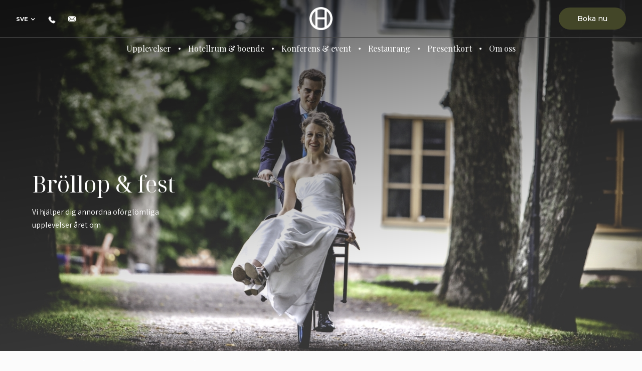

--- FILE ---
content_type: text/html; charset=utf-8
request_url: https://hogbo.webflow.io/konferens-event/brollop-fest
body_size: 43387
content:
<!DOCTYPE html><!-- This site was created in Webflow. http://www.webflow.com --><!-- Last Published: Thu Apr 28 2022 16:48:58 GMT+0000 (Coordinated Universal Time) --><html data-wf-domain="hogbo.webflow.io" data-wf-page="61d8e1894c29844eefcc402f" data-wf-site="61d20540a24787862ca2fa73"><head><meta charset="utf-8"/><title>Bröllop &amp; fest</title><meta content="Mitt i naturen, och en del av kretsloppet. En destination för att skapa minnen för livet." name="description"/><meta content="Bröllop &amp; fest" property="og:title"/><meta content="Mitt i naturen, och en del av kretsloppet. En destination för att skapa minnen för livet." property="og:description"/><meta content="Bröllop &amp; fest" property="twitter:title"/><meta content="Mitt i naturen, och en del av kretsloppet. En destination för att skapa minnen för livet." property="twitter:description"/><meta property="og:type" content="website"/><meta content="summary_large_image" name="twitter:card"/><meta content="width=device-width, initial-scale=1" name="viewport"/><meta content="Webflow" name="generator"/><link href="https://assets.website-files.com/61d20540a24787862ca2fa73/css/hogbo.webflow.7c3fcf502.css" rel="stylesheet" type="text/css"/><script src="https://ajax.googleapis.com/ajax/libs/webfont/1.6.26/webfont.js" type="text/javascript"></script><script type="text/javascript">WebFont.load({  google: {    families: ["Lato:100,100italic,300,300italic,400,400italic,700,700italic,900,900italic","Montserrat:100,100italic,200,200italic,300,300italic,400,400italic,500,500italic,600,600italic,700,700italic,800,800italic,900,900italic","Playfair Display:regular,500,600,700,800","Karla:300,regular,500,600,700","Roboto:300,regular,500,700","Rubik:regular,500,600,700,800,900","Krona One:regular","Prata:regular","Inter:200,300,regular,500,600,700,800","Parisienne:regular","Assistant:300,regular,500,600,700","Noto Serif Display:regular,500,600,700,800"]  }});</script><!--[if lt IE 9]><script src="https://cdnjs.cloudflare.com/ajax/libs/html5shiv/3.7.3/html5shiv.min.js" type="text/javascript"></script><![endif]--><script type="text/javascript">!function(o,c){var n=c.documentElement,t=" w-mod-";n.className+=t+"js",("ontouchstart"in o||o.DocumentTouch&&c instanceof DocumentTouch)&&(n.className+=t+"touch")}(window,document);</script><link href="https://assets.website-files.com/61d20540a24787862ca2fa73/61e9d1d07e89e9434d55a136_32.png" rel="shortcut icon" type="image/x-icon"/><link href="https://assets.website-files.com/61d20540a24787862ca2fa73/61e9d1ce1162e5a8f8bdfc75_256.png" rel="apple-touch-icon"/><script src="https://apps.elfsight.com/p/platform.js" defer></script>
<div class="elfsight-app-5a175e5a-22a2-4ffd-9bb4-970ced0d9cc5"></div>

<script charset="UTF-8" type="text/javascript" src="//online.bookvisit.com/Content/flexwidget/FlexWidgetFullScripts.min.js"></script>
</head><body class="body"><div class="main-navigation-wrapper"><div class="covid-bar-wrapper"><div data-w-id="e298e709-56aa-e22e-0aef-8f5753037f36" class="covid-bar"><div>Hur vi hanterar COVID-19 - <a href="/om-oss/vanliga-fragor" class="link-4">Läs mer</a></div><a href="#" class="x-link w-inline-block"><img src="https://assets.website-files.com/61d20540a24787862ca2fa73/61d20540a24787de56a2fb2a_close.png" loading="lazy" alt="" class="image-37"/></a></div></div><div data-w-id="d7752d84-83f2-35f4-d5ec-a8614a70eaed" class="logo-nav-wrapper"><div class="full-container nav-length"><div class="navigation-block"><div data-hover="false" data-delay="0" class="language-dropdown w-dropdown"><div data-w-id="30e815d0-51f2-9f17-a632-d31ae7d2d72d" class="dropdown-toggle-4 w-dropdown-toggle"><div class="icon-5 w-icon-dropdown-toggle"></div><div>sve</div></div><nav class="dropdown-list-2 w-dropdown-list"><a href="#" class="dropdown-link-5 w-dropdown-link">English</a></nav></div><div data-hover="true" data-delay="0" class="language-dropdown w-dropdown"><div class="dropdown-toggle-4 _0 w-dropdown-toggle"><img src="https://assets.website-files.com/61d20540a24787862ca2fa73/61e055be00cadbf0dbf27f97_Phone%20icon%20white.png" loading="lazy" width="35" data-w-id="a7bd60cc-ec49-15f0-902f-8d576d650367" alt="" class="contact-icons"/></div><nav class="dropdown-list-2 w-dropdown-list"><a href="tel:+46(0)26245200" class="link-block hor w-inline-block"><img src="https://assets.website-files.com/61d20540a24787862ca2fa73/61e052bbb9878b62f70bea9e_Phone%20icon%20blue.png" loading="lazy" width="35" alt="" class="contact-icons"/><div class="text-block-25">+46 (0)26 24 52 00</div></a></nav></div><a href="mailto:info@hogbobrukshotell.se" class="link-block w-inline-block"><img src="https://assets.website-files.com/61d20540a24787862ca2fa73/61e055d22fa82f536e79adc5_Mail%20icon%20white.png" loading="lazy" width="37" data-w-id="194a23f3-f393-63b7-c365-902037b1a7c8" alt="" class="contact-icons"/></a></div><a href="/" class="brand-3 w-nav-brand"><img src="https://assets.website-files.com/61d20540a24787862ca2fa73/61e3932b9622905945a7fe08_Ho%CC%88gbo%20logga%20vit.png" loading="lazy" width="46" data-w-id="194a23f3-f393-63b7-c365-902037b1a911" alt="" class="logo-icon"/><img src="https://assets.website-files.com/61d20540a24787862ca2fa73/61d23d6118bc0f2900dae5d3_Group%20427323570.svg" loading="lazy" width="46" alt="" class="logo-icon mobile"/></a><div class="navigation-block right"><a href="https://boka.hogbobrukshotell.se/se/package/list" target="_blank" class="buttons orange small full w-button">Boka nu</a></div></div></div><div class="logo-nav-wrapper less-padding"><div class="full-container links-container"><div data-hover="true" data-delay="0" class="dropdown-3 w-dropdown"><div class="dropdown-toggle-3 w-dropdown-toggle"><div><a href="/upplevelser" class="menu-link">Upplevelser</a></div></div><nav class="navigation-dropdown-2 w-dropdown-list"><div class="dropdown-pointer"><div class="dropdown-wrapper"><div class="div-block-49"><a href="#" class="dropdown-link-4 _1 w-inline-block"><div class="dropdown-title _1">Våra paket</div><div class="underline-hover-pressed _1"></div><div class="underline-hover"></div></a><a href="#" class="dropdown-link-4 _3 w-inline-block"><div class="dropdown-title">Pool &amp; wellness</div><div class="underline-hover-pressed _3"></div><div class="underline-hover"></div></a><a href="#" class="dropdown-link-4 _4 w-inline-block"><div class="dropdown-title">Högbo outdoor</div><div class="underline-hover-pressed _4"></div><div class="underline-hover"></div></a><a href="#" class="dropdown-link-4 _5 w-inline-block"><div class="dropdown-title">Högbo bruk</div><div class="underline-hover-pressed _5"></div><div class="underline-hover"></div></a></div><div><div class="menu-link-grid _1"><a href="https://boka.hogbobrukshotell.se/se/package/package-details/gourmetpaket" target="_blank" class="link-block-3 w-inline-block"><div class="menu-image-wrapper"><img width="645" sizes="100vw" src="https://assets.website-files.com/61d20540a24787862ca2fa73/61e049f605f90a56d4ee73ce_e1aef1e3-6589-496f-8c6b-51b3400789db.jpg" loading="lazy" srcset="https://assets.website-files.com/61d20540a24787862ca2fa73/61e049f605f90a56d4ee73ce_e1aef1e3-6589-496f-8c6b-51b3400789db-p-500.jpeg 500w, https://assets.website-files.com/61d20540a24787862ca2fa73/61e049f605f90a56d4ee73ce_e1aef1e3-6589-496f-8c6b-51b3400789db-p-800.jpeg 800w, https://assets.website-files.com/61d20540a24787862ca2fa73/61e049f605f90a56d4ee73ce_e1aef1e3-6589-496f-8c6b-51b3400789db.jpg 900w" alt="" class="full-image _0-edge"/></div><div class="div-block-50"><div class="menu-title-block"><div class="title-wrapper"><div class="text-block-22">Gourmetpaket</div><div class="underline-hover"></div></div><div class="favorites-sticker"><img width="14" loading="lazy" src="https://assets.website-files.com/61d20540a24787862ca2fa73/61def448ecc12dc06e776e76_Vector%20(4).svg" alt="" class="image-36"/><div class="text-block-24">Mest Populärt</div></div></div><p class="main-paragraph _14">Upplev en smakupplevelse utan dess like. Ni inleder vistelsen med en eftermiddagsfika, från vårt egna bageri. Till kvällen serveras en fyrarätters middag med valfri förrätt och varmrätt, kvällens dessert samt vårt omtalade chokladbord. Efter en god natts sömn väntar en härlig frukost.<br/></p></div></a><a href="https://boka.hogbobrukshotell.se/se/package/package-details/mtb-paket" target="_blank" class="link-block-3 w-inline-block"><div class="menu-image-wrapper"><img width="645" loading="lazy" src="https://assets.website-files.com/61d20540a24787862ca2fa73/61e04a52a9c4e3cb4c407cd5_6c5bf831-6311-45b5-8837-1483689f671d-min.jpg" alt="" class="full-image _0-edge"/></div><div class="div-block-50"><div class="title-wrapper"><div class="text-block-22">MTB paketet</div><div class="underline-hover"></div></div><p class="main-paragraph _14">Vi har Sveriges bästa mountainbike banor. Hyr cyklar av oss, eller ta med din egna.<br/></p></div></a><a href="https://boka.hogbobrukshotell.se/se/package/package-details/yogapaket" target="_blank" class="link-block-3 w-inline-block"><div class="menu-image-wrapper"><img width="645" loading="lazy" src="https://assets.website-files.com/61d20540a24787862ca2fa73/61e04a208290089319d9baf2_34a866a3-9a35-4328-8c9c-f6d65a5e1d50-min.jpg" alt="" class="full-image _0-edge"/></div><div class="div-block-50"><div class="title-wrapper"><div class="text-block-22">Yogapaketet</div><div class="underline-hover"></div></div><p class="main-paragraph _14">Hitta din inre balas tillsammans med våra yogalärare i världsklass. Passar perfekt både för nybörjare och mer avancerade yogis.<br/></p></div></a><a href="https://boka.hogbobrukshotell.se/se/package/list" target="_blank" class="link-block-3 w-inline-block"><div class="menu-image-wrapper"><img width="645" sizes="100vw" src="https://assets.website-files.com/61d20540a24787862ca2fa73/61e0629952dbf020b02931ac_a2dcdbab-c6fb-45fb-96fe-6f410b051f13.jpg" loading="lazy" srcset="https://assets.website-files.com/61d20540a24787862ca2fa73/61e0629952dbf020b02931ac_a2dcdbab-c6fb-45fb-96fe-6f410b051f13-p-500.jpeg 500w, https://assets.website-files.com/61d20540a24787862ca2fa73/61e0629952dbf020b02931ac_a2dcdbab-c6fb-45fb-96fe-6f410b051f13-p-800.jpeg 800w, https://assets.website-files.com/61d20540a24787862ca2fa73/61e0629952dbf020b02931ac_a2dcdbab-c6fb-45fb-96fe-6f410b051f13.jpg 900w" alt="" class="full-image _0-edge"/></div><div class="div-block-50"><div class="menu-title-block"><div class="title-wrapper"><div class="text-block-22">Se alla paket</div><div class="underline-hover"></div></div></div><p class="main-paragraph _14">Hitta något som passar dig!<br/></p></div></a><a href="#" class="link-block-3 center w-inline-block"><div class="div-block-50"><div class="title-wrapper hober"><div class="text-block-22">Se alla</div><div class="no-hover"></div></div></div></a></div><div class="menu-link-grid _3"><a href="/pool-relax" class="link-block-3 w-inline-block"><div class="menu-image-wrapper"><img width="645" loading="lazy" src="https://assets.website-files.com/61d20540a24787862ca2fa73/61ddc60e56b791119acd1885_inomhuspool-min.jpg" alt="" class="full-image _0-edge"/></div><div class="div-block-50"><div class="title-wrapper"><div class="text-block-22">Pool &amp; relax</div><div class="underline-hover"></div></div><p class="main-paragraph _14">Öppet 9-20 varje dag för våra boende gäster. Pool, bastu och relax. Perfekt efter en dag fylld av aktiviteter.<br/></p></div></a><a href="/pool-relax" class="link-block-3 w-inline-block"><div class="menu-image-wrapper"><img width="645" loading="lazy" src="https://assets.website-files.com/61d20540a24787862ca2fa73/61ddc64020e08c7ba9e3b8fc_relaxa-i-poolen-min.jpg" alt="" class="full-image _0-edge"/></div><div class="div-block-50"><div class="title-wrapper"><div class="text-block-22">Vårt nya spa</div><div class="underline-hover"></div></div><p class="main-paragraph _14">Under 2022 börjar vi bygga ett nytt spa. Fram tills det är klart så är vår spa verksamhet pausad. Du är varmt välkommen till vår pool &amp; relax under tiden!<br/></p></div></a></div><div class="menu-link-grid _4"><a href="/hogbo-outdoor" target="_blank" class="link-block-3 w-inline-block"><div class="menu-image-wrapper"><img width="645" loading="lazy" src="https://assets.website-files.com/61d20540a24787862ca2fa73/62670ea4fb2a50a1ed13a23f_ho-gbo-outdoor-01-2x.png" alt="" class="full-image _0-edge"/></div><div class="div-block-50"><div class="title-wrapper"><div class="text-block-22">Högbo Outdoor</div><div class="underline-hover"></div></div><p class="main-paragraph _14">Pulsa, glid, susa eller åk. Känn endorfinernaeller hitta lugnet. Oavsett vad du gillar finns rörelsen alltid nära i Högbo.<br/></p></div></a><a href="/hogbo-outdoor/mtb-arena" target="_blank" class="link-block-3 w-inline-block"><div class="menu-image-wrapper"><img width="645" loading="lazy" src="https://assets.website-files.com/61d20540a24787862ca2fa73/61ddc69a7b1a8c057ce97aab_ho-gbo-mtb-arena-01-2x.png" alt="" class="full-image _0-edge"/></div><div class="div-block-50"><div class="title-wrapper"><div class="text-block-22">MTB arena</div><div class="underline-hover"></div></div><p class="main-paragraph _14">MTB Arena har 15 banor som passar allt från nybörjaren till elitåkaren. Flera av banorna är nivåanpassade med blå, röd och svart svårighetsgrad.<br/></p></div></a><a href="/hogbo-outdoor/hogbo-ski-arena" target="_blank" class="link-block-3 w-inline-block"><div class="menu-image-wrapper"><img width="645" loading="lazy" src="https://assets.website-files.com/61d20540a24787862ca2fa73/61ddc6de63d2c4a1cb924ec7_ho-gbo-ski-arena-01-2x.png" alt="" class="full-image _0-edge"/></div><div class="div-block-50"><div class="title-wrapper"><div class="text-block-22">Ski arena</div><div class="underline-hover"></div></div><p class="main-paragraph _14">Utmana dig själv och gänget med hög puls och fart i kurvor, branta korta utförsbackar och branta uppförsbackar. Banan är 600 meter och börjar vid Skidstadion.<br/></p></div></a><a href="/hogbo-outdoor/hogbo-canoe-arena" class="link-block-3 w-inline-block"><div class="menu-image-wrapper"><img width="645" loading="lazy" src="https://assets.website-files.com/61d20540a24787862ca2fa73/61ddc7ce63476c6986280667_ho-gbo-canoe-arena-01-2x.png" alt="" class="full-image _0-edge"/></div><div class="div-block-50"><div class="title-wrapper"><div class="text-block-22">Canoe arena</div><div class="underline-hover"></div></div><p class="main-paragraph _14">Paddla i sjöar, åar, kanaler, forsar och dammar. Vi har turer för nybörjare och för dig som vill vässa tekniken som kanotist. Upptäck Högbos vackra vatten med Högbo Canoe-Arena!<br/></p></div></a><a href="/hogbo-outdoor/hogbo-trail-arena" class="link-block-3 w-inline-block"><div class="menu-image-wrapper"><img width="645" loading="lazy" src="https://assets.website-files.com/61d20540a24787862ca2fa73/61def6670510c16dbf4a831f_Hogbo-Outdoor-Trail-min.png" alt="" class="full-image _0-edge"/></div><div class="div-block-50"><div class="title-wrapper"><div class="text-block-22">Trail arena</div><div class="underline-hover"></div></div><p class="main-paragraph _14">För dig som föredrar att ta dig fram helt utan utrustning, finns många härliga spår och banor att välja bland i Högbo Trail-Arena. Flackt, kuperat eller med en utsikt att minnas.<br/></p></div></a><a href="/hogbo-outdoor/andra-aktiviteter#golf" class="link-block-3 w-inline-block"><div class="menu-image-wrapper"><img width="645" loading="lazy" src="https://assets.website-files.com/61d20540a24787862ca2fa73/61dc5418de72a7302295d567_unsplash_1E2CIzq3FGc%20(6)%20(1).png" alt="" class="full-image _0-edge"/></div><div class="div-block-50"><div class="title-wrapper"><div class="text-block-22">Golf</div><div class="underline-hover"></div></div><p class="main-paragraph _14">27 st välskötta greener, naturskön omgivning och en gäckande å som ringlar förbi. Lägg till en välfylld shop, pay &amp; play, massor av träningsmöjligheter, god mat och en kiosk med fika ute på banan.<br/></p></div></a><a href="https://hogbo.webflow.io/hogbo-outdoor/andra-aktiviteter#padel" class="link-block-3 w-inline-block"><div class="menu-image-wrapper"><img width="645" sizes="100vw" src="https://assets.website-files.com/61d20540a24787862ca2fa73/61ddc8817e2850210d35a482_Pala_de_padel-min.jpg" loading="lazy" srcset="https://assets.website-files.com/61d20540a24787862ca2fa73/61ddc8817e2850210d35a482_Pala_de_padel-min-p-500.jpeg 500w, https://assets.website-files.com/61d20540a24787862ca2fa73/61ddc8817e2850210d35a482_Pala_de_padel-min.jpg 3264w" alt="" class="full-image _0-edge"/></div><div class="div-block-50"><div class="title-wrapper"><div class="text-block-22">Padel</div><div class="underline-hover"></div></div><p class="main-paragraph _14">Öppet alla dagar 5-23. Reglerna är enkla och det gör inte så mycket om spelarna är ojämna, huvudsaken är att alla har roligt. Läs mer och boka bana!<br/></p></div></a><a href="/hogbo-outdoor/andra-aktiviteter" class="link-block-3 w-inline-block"><div class="menu-image-wrapper"><img width="645" loading="lazy" src="https://assets.website-files.com/61d20540a24787862ca2fa73/61ddc8c73c037228956f79a0_utegym1_1920-min.jpg" alt="" class="full-image _0-edge"/></div><div class="div-block-50"><div class="title-wrapper"><div class="text-block-22">Alla aktiviteter</div><div class="underline-hover"></div></div><p class="main-paragraph _14">Fotbollsgolf, motionssim, skridskor, äventyrsbana, fiske.. Vad du än är ute efter så kan du hitta något som passar dig!<br/></p></div></a></div><div class="menu-link-grid _5"><a href="https://www.hogbobruk.se/segora/evenemang.104.html" target="_blank" class="link-block-3 w-inline-block"><div class="menu-image-wrapper"><img width="645" loading="lazy" src="https://assets.website-files.com/61d20540a24787862ca2fa73/61ddc964df4442337265abef_H%C3%B6gbo_bruk_%C3%B6vre_hammaren-min.jpg" alt="" class="full-image _0-edge"/></div><div class="div-block-50"><div class="title-wrapper"><div class="text-block-22">Kalendarium</div><div class="underline-hover"></div></div><p class="main-paragraph _14">Här hittar du information om allt som händer på bruket.<br/></p></div></a><a href="https://www.hogbobruk.se/butikerhantverk.101.html" target="_blank" class="link-block-3 w-inline-block"><div class="menu-image-wrapper"><img width="645" loading="lazy" src="https://assets.website-files.com/61d20540a24787862ca2fa73/61ddc98c454f6927afe05a12_Keramik2_1920-min.jpg" alt="" class="full-image _0-edge"/></div><div class="div-block-50"><div class="title-wrapper"><div class="text-block-22">Butiker &amp; hantverk</div><div class="underline-hover"></div></div><p class="main-paragraph _14">Glänta på dörren och se konsthantverk skapas. Fastna för nya grejer, dofter och smaker – och köp med dig något välgjort och lokalt.<br/></p></div></a><a href="https://www.hogbobruk.se/segora.109.html" target="_blank" class="link-block-3 w-inline-block"><div class="menu-image-wrapper"><img width="645" loading="lazy" src="https://assets.website-files.com/61d20540a24787862ca2fa73/61ddca128d10e2b24b8df7f8_Lekpark3_1024-min.jpg" alt="" class="full-image _0-edge"/></div><div class="div-block-50"><div class="title-wrapper"><div class="text-block-22">Se &amp; göra</div><div class="underline-hover"></div></div><p class="main-paragraph _14">Hitta något för hela familjen eller gänget. Häng ihop hela dagen eller välj egna äventyr och träffas igen över nästa måltid!<br/></p></div></a></div></div></div></div><a href="#" class="w-dropdown-link">Link</a></nav></div><div class="dot"></div><div data-hover="true" data-delay="0" class="dropdown-3 w-dropdown"><div class="dropdown-toggle-3 w-dropdown-toggle"><div><a href="/boende" class="menu-link">Hotellrum &amp; boende</a></div></div><nav class="navigation-dropdown-2 w-dropdown-list"><div class="dropdown-pointer"><div class="dropdown-wrapper"><div class="div-block-49"><a href="#" class="dropdown-link-4 _1 w-inline-block"><div class="dropdown-title _1">Boende</div><div class="underline-hover"></div><div class="underline-hover-pressed _1"></div></a><a href="#" class="dropdown-link-4 _2 w-inline-block"><div class="dropdown-title">Sviter</div><div class="underline-hover-pressed _2"></div><div class="underline-hover"></div></a><a href="#" class="dropdown-link-4 _3 w-inline-block"><div class="dropdown-title">Rum</div><div class="underline-hover-pressed _3"></div><div class="underline-hover"></div></a><a href="https://assets.website-files.com/61d20540a24787862ca2fa73/61fda8db224a172ce6a3b4ff_hogbo-brukshotell-karta.png" target="_blank" class="dropdown-link-4 w-inline-block"><div class="dropdown-title"><strong>Områdeskarta</strong></div><div class="underline-hover-pressed _4"></div><div class="underline-hover"></div></a></div><div class="menu-link-grid _1"><a href="https://boka.hogbobrukshotell.se/se/package/list" target="_blank" class="link-block-3 w-inline-block"><div class="menu-image-wrapper"><img width="645" sizes="100vw" src="https://assets.website-files.com/61d20540a24787862ca2fa73/6207f17a1c32ab5c5a3ee571_konferensaktiviteter-hogbo-brukshotell-11.jpg" loading="lazy" srcset="https://assets.website-files.com/61d20540a24787862ca2fa73/6207f17a1c32ab5c5a3ee571_konferensaktiviteter-hogbo-brukshotell-11-p-1080.jpeg 1080w, https://assets.website-files.com/61d20540a24787862ca2fa73/6207f17a1c32ab5c5a3ee571_konferensaktiviteter-hogbo-brukshotell-11-p-1600.jpeg 1600w, https://assets.website-files.com/61d20540a24787862ca2fa73/6207f17a1c32ab5c5a3ee571_konferensaktiviteter-hogbo-brukshotell-11.jpg 1619w" alt="" class="full-image _0-edge"/></div><div class="div-block-50"><div class="title-wrapper"><div class="text-block-22">Utforska våra paket</div><div class="underline-hover"></div></div><p class="main-paragraph _14">Hitta något paket som passar just dig. Har du några frågor så får du gärna höra av dig till oss så hjälper vi dig.<br/></p></div></a><a href="/boende" class="link-block-3 w-inline-block"><div class="menu-image-wrapper"><img width="645" loading="lazy" src="https://assets.website-files.com/61d20540a24787862ca2fa73/6205e50fb2095b7032377ffd_priscilla-du-preez-vOeB66Yoriw-unsplash.jpg" alt="" class="full-image _0-edge"/></div><div class="div-block-50"><div class="title-wrapper"><div class="text-block-22">För aktiva livsnjutare</div><div class="underline-hover"></div></div><p class="main-paragraph _14">Här mitt i spenaten, i den syrerika Gästrikeluften, finns balansen mellan hög och vilsam puls. Här samlas nutid och historia, spjutspets och spadtag, framkant och klassiskt i den nya bruksmentaliteten. Varmt välkommen!<br/></p></div></a><a href="#" class="link-block-3 hide w-inline-block"><div class="menu-image-wrapper"><img width="645" sizes="100vw" src="https://assets.website-files.com/61d20540a24787862ca2fa73/61d208e1bda4b080cddc033e_unsplash_p77qNCTFEJQ.png" loading="lazy" srcset="https://assets.website-files.com/61d20540a24787862ca2fa73/61d208e1bda4b080cddc033e_unsplash_p77qNCTFEJQ-p-500.png 500w, https://assets.website-files.com/61d20540a24787862ca2fa73/61d208e1bda4b080cddc033e_unsplash_p77qNCTFEJQ.png 670w" alt="" class="full-image _0-edge"/></div><div class="div-block-50"><div class="text-block-22">Lokaler &amp; Boende</div><p class="main-paragraph _14">Genom x, y och Z så har vi skapat ett så hållbart spa som möjligt. Här kan du bada i pool, få behandling och detoxa i vår bastu.<br/></p></div></a><a href="#" class="link-block-3 hide w-inline-block"><div class="menu-image-wrapper"><img width="645" sizes="100vw" src="https://assets.website-files.com/61d20540a24787862ca2fa73/61d208e1bda4b080cddc033e_unsplash_p77qNCTFEJQ.png" loading="lazy" srcset="https://assets.website-files.com/61d20540a24787862ca2fa73/61d208e1bda4b080cddc033e_unsplash_p77qNCTFEJQ-p-500.png 500w, https://assets.website-files.com/61d20540a24787862ca2fa73/61d208e1bda4b080cddc033e_unsplash_p77qNCTFEJQ.png 670w" alt="" class="full-image _0-edge"/></div><div class="div-block-50"><div class="text-block-22">Aktiviteter</div><p class="main-paragraph _14">Genom x, y och Z så har vi skapat ett så hållbart spa som möjligt. Här kan du bada i pool, få behandling och detoxa i vår bastu.<br/></p></div></a><a href="#" class="link-block-3 hide w-inline-block"><div class="menu-image-wrapper"><img width="645" sizes="100vw" src="https://assets.website-files.com/61d20540a24787862ca2fa73/61d208e1bda4b080cddc033e_unsplash_p77qNCTFEJQ.png" loading="lazy" srcset="https://assets.website-files.com/61d20540a24787862ca2fa73/61d208e1bda4b080cddc033e_unsplash_p77qNCTFEJQ-p-500.png 500w, https://assets.website-files.com/61d20540a24787862ca2fa73/61d208e1bda4b080cddc033e_unsplash_p77qNCTFEJQ.png 670w" alt="" class="full-image _0-edge"/></div><div class="div-block-50"><div class="text-block-22">Maltider</div><p class="main-paragraph _14">Genom x, y och Z så har vi skapat ett så hållbart spa som möjligt. Här kan du bada i pool, få behandling och detoxa i vår bastu.<br/></p></div></a><a href="#" class="link-block-3 hide w-inline-block"><div class="menu-image-wrapper"><img width="645" sizes="100vw" src="https://assets.website-files.com/61d20540a24787862ca2fa73/61d208e1bda4b080cddc033e_unsplash_p77qNCTFEJQ.png" loading="lazy" srcset="https://assets.website-files.com/61d20540a24787862ca2fa73/61d208e1bda4b080cddc033e_unsplash_p77qNCTFEJQ-p-500.png 500w, https://assets.website-files.com/61d20540a24787862ca2fa73/61d208e1bda4b080cddc033e_unsplash_p77qNCTFEJQ.png 670w" alt="" class="full-image _0-edge"/></div><div class="div-block-50"><div class="text-block-22">Res Kilmatsmart</div><p class="main-paragraph _14">Genom x, y och Z så har vi skapat ett så hållbart spa som möjligt. Här kan du bada i pool, få behandling och detoxa i vår bastu.<br/></p></div></a></div><div class="menu-link-grid _2"><a href="https://boka.hogbobrukshotell.se/se/accommodation/room-details/tomas-ledin-sviten" target="_blank" class="link-block-3 w-inline-block"><div class="menu-image-wrapper"><img width="645" sizes="100vw" src="https://assets.website-files.com/61d20540a24787862ca2fa73/61eadf879dbb0b71c0d3b68f_sang-ledin.jpg" loading="lazy" srcset="https://assets.website-files.com/61d20540a24787862ca2fa73/61eadf879dbb0b71c0d3b68f_sang-ledin-p-500.jpeg 500w, https://assets.website-files.com/61d20540a24787862ca2fa73/61eadf879dbb0b71c0d3b68f_sang-ledin-p-800.jpeg 800w, https://assets.website-files.com/61d20540a24787862ca2fa73/61eadf879dbb0b71c0d3b68f_sang-ledin-p-1080.jpeg 1080w, https://assets.website-files.com/61d20540a24787862ca2fa73/61eadf879dbb0b71c0d3b68f_sang-ledin.jpg 1120w" alt="" class="full-image _0-edge"/></div><div class="div-block-50"><div class="title-wrapper"><div class="text-block-22">Tomas Ledin sviten</div><div class="underline-hover"></div></div><p class="main-paragraph _14">I ett pittoreskt smedshus ca 200 m från huvudbyggnaden har vår lyxigaste svit fått växa fram. Tomas Ledin deluxe svit.<br/></p></div></a><a href="https://boka.hogbobrukshotell.se/se/accommodation/room-details/svit-deluxe-smedbacken" target="_blank" class="link-block-3 w-inline-block"><div class="menu-image-wrapper"><img width="645" sizes="100vw" src="https://assets.website-files.com/61d20540a24787862ca2fa73/61eadf97ebd7b258e6ed8b0d_efcd6f98-324e-4f04-a0e0-aa8613b2f78f.jpg" loading="lazy" srcset="https://assets.website-files.com/61d20540a24787862ca2fa73/61eadf97ebd7b258e6ed8b0d_efcd6f98-324e-4f04-a0e0-aa8613b2f78f-p-500.jpeg 500w, https://assets.website-files.com/61d20540a24787862ca2fa73/61eadf97ebd7b258e6ed8b0d_efcd6f98-324e-4f04-a0e0-aa8613b2f78f-p-800.jpeg 800w, https://assets.website-files.com/61d20540a24787862ca2fa73/61eadf97ebd7b258e6ed8b0d_efcd6f98-324e-4f04-a0e0-aa8613b2f78f.jpg 900w" alt="" class="full-image _0-edge"/></div><div class="div-block-50"><div class="title-wrapper"><div class="text-block-22">Smedbacken deluxe svit</div><div class="underline-hover"></div></div><p class="main-paragraph _14">I ditt egna hus så får du uppleva en egen unik stil. två flärdfulla rum med hotellnjutning på högsta nivå.<br/></p></div></a><a href="https://boka.hogbobrukshotell.se/se/accommodation/room-details/svit-pa-smedbacken" target="_blank" class="link-block-3 w-inline-block"><div class="menu-image-wrapper"><img width="645" loading="lazy" src="https://assets.website-files.com/61d20540a24787862ca2fa73/620a85a4df1ad2197b5c3a83_Optimized-svit-exterioer-hoeg-aleander-lindstroem.jpg" alt="" class="full-image _0-edge"/></div><div class="div-block-50"><div class="title-wrapper"><div class="text-block-22">Svit på Smedbacken</div><div class="underline-hover"></div></div><p class="main-paragraph _14">Smedbackens hus andas historia men när du kliver in i någon av sviterna välkomnas du av modern inredning med en exklusiv känsla.<br/></p></div></a><a href="https://boka.hogbobrukshotell.se/se/accommodation/room-details/svit-i-huvudbyggnad" target="_blank" class="link-block-3 w-inline-block"><div class="menu-image-wrapper"><img width="645" sizes="100vw" src="https://assets.website-files.com/61d20540a24787862ca2fa73/61eadfa9bb181d3bf057467d_680d5714-511e-44b1-989a-0454931ba23a.jpg" loading="lazy" srcset="https://assets.website-files.com/61d20540a24787862ca2fa73/61eadfa9bb181d3bf057467d_680d5714-511e-44b1-989a-0454931ba23a-p-500.jpeg 500w, https://assets.website-files.com/61d20540a24787862ca2fa73/61eadfa9bb181d3bf057467d_680d5714-511e-44b1-989a-0454931ba23a-p-800.jpeg 800w, https://assets.website-files.com/61d20540a24787862ca2fa73/61eadfa9bb181d3bf057467d_680d5714-511e-44b1-989a-0454931ba23a.jpg 900w" alt="" class="full-image _0-edge"/></div><div class="div-block-50"><div class="title-wrapper"><div class="text-block-22">Huvudbyggnad svit</div><div class="underline-hover"></div></div><p class="main-paragraph _14">I vår svit i huvudbyggnaden kan du verkligen njuta. Den består av en loungedel och en sovrumsdel. Badrummet är något alldeles extra<br/></p></div></a><a href="#" class="link-block-3 hide w-inline-block"><div class="menu-image-wrapper"><img width="645" sizes="100vw" src="https://assets.website-files.com/61d20540a24787862ca2fa73/61d208e1bda4b080cddc033e_unsplash_p77qNCTFEJQ.png" loading="lazy" srcset="https://assets.website-files.com/61d20540a24787862ca2fa73/61d208e1bda4b080cddc033e_unsplash_p77qNCTFEJQ-p-500.png 500w, https://assets.website-files.com/61d20540a24787862ca2fa73/61d208e1bda4b080cddc033e_unsplash_p77qNCTFEJQ.png 670w" alt="" class="full-image _0-edge"/></div><div class="div-block-50"><div class="text-block-22">Vigselplatser</div><p class="main-paragraph _14">Genom x, y och Z så har vi skapat ett så hållbart spa som möjligt. Här kan du bada i pool, få behandling och detoxa i vår bastu.<br/></p></div></a><a href="#" class="link-block-3 hide w-inline-block"><div class="menu-image-wrapper"><img width="645" sizes="100vw" src="https://assets.website-files.com/61d20540a24787862ca2fa73/61d208e1bda4b080cddc033e_unsplash_p77qNCTFEJQ.png" loading="lazy" srcset="https://assets.website-files.com/61d20540a24787862ca2fa73/61d208e1bda4b080cddc033e_unsplash_p77qNCTFEJQ-p-500.png 500w, https://assets.website-files.com/61d20540a24787862ca2fa73/61d208e1bda4b080cddc033e_unsplash_p77qNCTFEJQ.png 670w" alt="" class="full-image _0-edge"/></div><div class="div-block-50"><div class="text-block-22">Lokaler</div><p class="main-paragraph _14">Genom x, y och Z så har vi skapat ett så hållbart spa som möjligt. Här kan du bada i pool, få behandling och detoxa i vår bastu.<br/></p></div></a><a href="#" class="link-block-3 hide w-inline-block"><div class="menu-image-wrapper"><img width="645" sizes="100vw" src="https://assets.website-files.com/61d20540a24787862ca2fa73/61d208e1bda4b080cddc033e_unsplash_p77qNCTFEJQ.png" loading="lazy" srcset="https://assets.website-files.com/61d20540a24787862ca2fa73/61d208e1bda4b080cddc033e_unsplash_p77qNCTFEJQ-p-500.png 500w, https://assets.website-files.com/61d20540a24787862ca2fa73/61d208e1bda4b080cddc033e_unsplash_p77qNCTFEJQ.png 670w" alt="" class="full-image _0-edge"/></div><div class="div-block-50"><div class="text-block-22">Forfragan Om Brollop &amp; Fest</div><p class="main-paragraph _14">Genom x, y och Z så har vi skapat ett så hållbart spa som möjligt. Här kan du bada i pool, få behandling och detoxa i vår bastu.<br/></p></div></a><a href="https://boka.hogbobrukshotell.se/se/package/list" target="_blank" class="link-block-3 w-inline-block"><div class="menu-image-wrapper"><img width="645" loading="lazy" src="https://assets.website-files.com/61d20540a24787862ca2fa73/6205e4d283e12f7f7f5b4634_Optimized-toppbild-paddling.jpg" alt="" class="full-image _0-edge"/></div><div class="div-block-50"><div class="menu-title-block"><div class="title-wrapper"><div class="text-block-22">Se alla paket</div><div class="underline-hover"></div></div></div><p class="main-paragraph _14">Hitta något som passar dig!<br/></p></div></a></div><div class="menu-link-grid _3"><a href="https://boka.hogbobrukshotell.se/se/accommodation/room-details/familjerum-stallbacken" target="_blank" class="link-block-3 w-inline-block"><div class="menu-image-wrapper"><img width="645" sizes="100vw" src="https://assets.website-files.com/61d20540a24787862ca2fa73/61eae0e2a90fbf91da059009_fc74b47d-3965-43d2-9164-329240623605.jpg" loading="lazy" srcset="https://assets.website-files.com/61d20540a24787862ca2fa73/61eae0e2a90fbf91da059009_fc74b47d-3965-43d2-9164-329240623605-p-500.jpeg 500w, https://assets.website-files.com/61d20540a24787862ca2fa73/61eae0e2a90fbf91da059009_fc74b47d-3965-43d2-9164-329240623605.jpg 900w" alt="" class="full-image _0-edge"/></div><div class="div-block-50"><div class="title-wrapper"><div class="text-block-22">Stallbacken familjerum</div><div class="underline-hover"></div></div><p class="main-paragraph _14">Stallbacken kan beskrivas som lantlig charm precis utanför huvudbyggnaden.<br/></p></div></a><a href="https://boka.hogbobrukshotell.se/se/accommodation/room-details/rum-pa-stallbacken" target="_blank" class="link-block-3 w-inline-block"><div class="menu-image-wrapper"><img width="645" sizes="100vw" src="https://assets.website-files.com/61d20540a24787862ca2fa73/61eae0e7c9369243876924a1_c223632e-3b59-4eaa-993a-ff5b0e50eaa7.jpg" loading="lazy" srcset="https://assets.website-files.com/61d20540a24787862ca2fa73/61eae0e7c9369243876924a1_c223632e-3b59-4eaa-993a-ff5b0e50eaa7-p-500.jpeg 500w, https://assets.website-files.com/61d20540a24787862ca2fa73/61eae0e7c9369243876924a1_c223632e-3b59-4eaa-993a-ff5b0e50eaa7.jpg 800w" alt="" class="full-image _0-edge"/></div><div class="div-block-50"><div class="title-wrapper"><div class="text-block-22">Stallbacken</div><div class="underline-hover"></div></div><p class="main-paragraph _14">Stallbacken kan beskrivas som lantlig charm precis utanför huvudbyggnaden. <br/></p></div></a><a href="https://boka.hogbobrukshotell.se/se/accommodation/room-details/rum-i-huvudbyggnad" target="_blank" class="link-block-3 w-inline-block"><div class="menu-image-wrapper"><img width="645" sizes="100vw" src="https://assets.website-files.com/61d20540a24787862ca2fa73/61eae0ef4117716abc4aa1be_b9414f6d-d29f-4543-85f5-5a56bc8efed1.jpg" loading="lazy" srcset="https://assets.website-files.com/61d20540a24787862ca2fa73/61eae0ef4117716abc4aa1be_b9414f6d-d29f-4543-85f5-5a56bc8efed1-p-500.jpeg 500w, https://assets.website-files.com/61d20540a24787862ca2fa73/61eae0ef4117716abc4aa1be_b9414f6d-d29f-4543-85f5-5a56bc8efed1.jpg 900w" alt="" class="full-image _0-edge"/></div><div class="div-block-50"><div class="title-wrapper"><div class="text-block-22">Huvudbyggnad</div><div class="underline-hover"></div></div><p class="main-paragraph _14">Här har du extra nära till alla måltider, till jobbmötet eller pool &amp; relaxvistelsen. Du kan gå i badrock från rummet till poolen.<br/></p></div></a><a href="https://boka.hogbobrukshotell.se/se/accommodation/room-details/rum-pa-stallbacken" target="_blank" class="link-block-3 w-inline-block"><div class="menu-image-wrapper"><img width="645" sizes="100vw" src="https://assets.website-files.com/61d20540a24787862ca2fa73/61eae0f5411771561e4aa246_d0ab45a3-fd2b-44c2-81bd-2b3cd3b4f3e6.jpg" loading="lazy" srcset="https://assets.website-files.com/61d20540a24787862ca2fa73/61eae0f5411771561e4aa246_d0ab45a3-fd2b-44c2-81bd-2b3cd3b4f3e6-p-500.jpeg 500w, https://assets.website-files.com/61d20540a24787862ca2fa73/61eae0f5411771561e4aa246_d0ab45a3-fd2b-44c2-81bd-2b3cd3b4f3e6.jpg 900w" alt="" class="full-image _0-edge"/></div><div class="div-block-50"><div class="title-wrapper"><div class="text-block-22">Sportbacken</div><div class="underline-hover"></div></div><p class="main-paragraph _14">Här har ni nära till Högbo Golfklubbs första tee, motion- skid- och MTB spår.<br/></p></div></a><a href="#" class="link-block-3 hide w-inline-block"><div class="menu-image-wrapper"><img width="645" sizes="100vw" src="https://assets.website-files.com/61d20540a24787862ca2fa73/61d208e1bda4b080cddc033e_unsplash_p77qNCTFEJQ.png" loading="lazy" srcset="https://assets.website-files.com/61d20540a24787862ca2fa73/61d208e1bda4b080cddc033e_unsplash_p77qNCTFEJQ-p-500.png 500w, https://assets.website-files.com/61d20540a24787862ca2fa73/61d208e1bda4b080cddc033e_unsplash_p77qNCTFEJQ.png 670w" alt="" class="full-image _0-edge"/></div><div class="div-block-50"><div class="text-block-22">Vigselplatser</div><p class="main-paragraph _14">Genom x, y och Z så har vi skapat ett så hållbart spa som möjligt. Här kan du bada i pool, få behandling och detoxa i vår bastu.<br/></p></div></a><a href="#" class="link-block-3 hide w-inline-block"><div class="menu-image-wrapper"><img width="645" sizes="100vw" src="https://assets.website-files.com/61d20540a24787862ca2fa73/61d208e1bda4b080cddc033e_unsplash_p77qNCTFEJQ.png" loading="lazy" srcset="https://assets.website-files.com/61d20540a24787862ca2fa73/61d208e1bda4b080cddc033e_unsplash_p77qNCTFEJQ-p-500.png 500w, https://assets.website-files.com/61d20540a24787862ca2fa73/61d208e1bda4b080cddc033e_unsplash_p77qNCTFEJQ.png 670w" alt="" class="full-image _0-edge"/></div><div class="div-block-50"><div class="text-block-22">Lokaler</div><p class="main-paragraph _14">Genom x, y och Z så har vi skapat ett så hållbart spa som möjligt. Här kan du bada i pool, få behandling och detoxa i vår bastu.<br/></p></div></a><a href="#" class="link-block-3 hide w-inline-block"><div class="menu-image-wrapper"><img width="645" sizes="100vw" src="https://assets.website-files.com/61d20540a24787862ca2fa73/61d208e1bda4b080cddc033e_unsplash_p77qNCTFEJQ.png" loading="lazy" srcset="https://assets.website-files.com/61d20540a24787862ca2fa73/61d208e1bda4b080cddc033e_unsplash_p77qNCTFEJQ-p-500.png 500w, https://assets.website-files.com/61d20540a24787862ca2fa73/61d208e1bda4b080cddc033e_unsplash_p77qNCTFEJQ.png 670w" alt="" class="full-image _0-edge"/></div><div class="div-block-50"><div class="text-block-22">Forfragan Om Brollop &amp; Fest</div><p class="main-paragraph _14">Genom x, y och Z så har vi skapat ett så hållbart spa som möjligt. Här kan du bada i pool, få behandling och detoxa i vår bastu.<br/></p></div></a><a href="https://boka.hogbobrukshotell.se/se/package/list" target="_blank" class="link-block-3 w-inline-block"><div class="menu-image-wrapper"><img width="645" loading="lazy" src="https://assets.website-files.com/61d20540a24787862ca2fa73/6205e57001c03c61d57d2267_Optimized-mtb-i-sandviken-hogbo-brukshotell.jpg" alt="" class="full-image _0-edge"/></div><div class="div-block-50"><div class="menu-title-block"><div class="title-wrapper"><div class="text-block-22">Se alla paket</div><div class="underline-hover"></div></div></div><p class="main-paragraph _14">Hitta något som passar dig!<br/></p></div></a></div></div></div></nav></div><div class="dot"></div><div data-hover="true" data-delay="0" class="dropdown-3 w-dropdown"><div class="dropdown-toggle-3 w-dropdown-toggle"><div><a href="/konferens-och-event" class="menu-link">Konferens &amp; event</a></div></div><nav class="navigation-dropdown-2 w-dropdown-list"><div class="dropdown-pointer"><div class="dropdown-wrapper"><div class="div-block-49"><a href="#" class="dropdown-link-4 _1 w-inline-block"><div class="dropdown-title _1">Konferens</div><div class="underline-hover"></div><div class="underline-hover-pressed _1"></div></a><a href="#" class="dropdown-link-4 _2 w-inline-block"><div class="dropdown-title">Bröllop &amp; fest</div><div class="underline-hover-pressed _2"></div><div class="underline-hover"></div></a></div><div class="menu-link-grid _1"><a href="/konferens-event/konferens#nagra" class="link-block-3 w-inline-block"><div class="menu-image-wrapper"><img src="https://assets.website-files.com/61d20540a24787862ca2fa73/61fda9bb0a3f073f48d1e1c3_Optimized-kick-off-hogbo-brukshotell-12.jpg" loading="lazy" width="645" alt="" class="full-image _0-edge"/></div><div class="div-block-50"><div class="title-wrapper"><div class="text-block-22"><strong>Aktiviteter året om</strong></div><div class="underline-hover"></div></div><p class="main-paragraph _14">En konferens där utomhusaktiviteter höjer stämningen och förstärker syftet, utvecklar och engagerar. Paletten av möjliga aktiviteter under årets alla dagar gör Högbo unikt.<br/></p></div></a><a href="/konferens-och-event#Konferenslokaler" class="link-block-3 w-inline-block"><div class="menu-image-wrapper"><img src="https://assets.website-files.com/61d20540a24787862ca2fa73/6207f182f422ea44a12b5de9_konferenslokal_grupprum.jpg" loading="lazy" width="645" sizes="100vw" srcset="https://assets.website-files.com/61d20540a24787862ca2fa73/6207f182f422ea44a12b5de9_konferenslokal_grupprum-p-500.jpeg 500w, https://assets.website-files.com/61d20540a24787862ca2fa73/6207f182f422ea44a12b5de9_konferenslokal_grupprum-p-800.jpeg 800w, https://assets.website-files.com/61d20540a24787862ca2fa73/6207f182f422ea44a12b5de9_konferenslokal_grupprum.jpg 1000w" alt="" class="full-image _0-edge"/></div><div class="div-block-50"><div class="title-wrapper"><div class="text-block-22"><strong>Konferenslokaler</strong></div><div class="underline-hover"></div></div><p class="main-paragraph _14">Utforska våra konferenslokalerför stora och små möten.<br/></p></div></a><a href="/konferens-event/konferens" class="link-block-3 w-inline-block"><div class="menu-image-wrapper"><img src="https://assets.website-files.com/61d20540a24787862ca2fa73/61fda99a276130c1466a9ce7_Optimized-img_8851.jpg" loading="lazy" width="645" alt="" class="full-image _0-edge"/></div><div class="div-block-50"><div class="title-wrapper"><div class="text-block-22"><strong>Möjligheternas mötesmiljö</strong></div><div class="underline-hover"></div></div><p class="main-paragraph _14">Våra obegränsade mötesmöjligheter beskrivs bäst med 3500 hektar. Så stort område har vi för kreativa möten, kick-offer, produktlanseringar och event. För stora företag och hela säljorganisationer.<br/></p></div></a><a href="https://hogbo.webflow.io/konferens-event/konferens#Contact" class="link-block-3 w-inline-block"><div class="menu-image-wrapper"><img src="https://assets.website-files.com/61d20540a24787862ca2fa73/61ddcac57d4a7e3df51647f2_langdskidor-vasaloppscentre-hogbo-bruk-2-min.jpg" loading="lazy" width="645" alt="" class="full-image _0-edge"/></div><div class="div-block-50"><div class="title-wrapper"><div class="text-block-22">Konferens förfr<strong>å</strong>gan</div><div class="underline-hover"></div></div><p class="main-paragraph _14">Här på Högbo Brukshotell finns 13 mötesrum och flertalet event- och festlokaler i olika storlekar, för upp till 450 konferensgäster. Vi hjälper er att boka det ni behöver.<br/></p></div></a><a href="#" class="link-block-3 hide w-inline-block"><div class="menu-image-wrapper"><img src="https://assets.website-files.com/61d20540a24787862ca2fa73/61d208e1bda4b080cddc033e_unsplash_p77qNCTFEJQ.png" loading="lazy" width="645" sizes="100vw" srcset="https://assets.website-files.com/61d20540a24787862ca2fa73/61d208e1bda4b080cddc033e_unsplash_p77qNCTFEJQ-p-500.png 500w, https://assets.website-files.com/61d20540a24787862ca2fa73/61d208e1bda4b080cddc033e_unsplash_p77qNCTFEJQ.png 670w" alt="" class="full-image _0-edge"/></div><div class="div-block-50"><div class="text-block-22">Lokaler &amp; Boende</div><p class="main-paragraph _14">Genom x, y och Z så har vi skapat ett så hållbart spa som möjligt. Här kan du bada i pool, få behandling och detoxa i vår bastu.<br/></p></div></a><a href="#" class="link-block-3 hide w-inline-block"><div class="menu-image-wrapper"><img src="https://assets.website-files.com/61d20540a24787862ca2fa73/61d208e1bda4b080cddc033e_unsplash_p77qNCTFEJQ.png" loading="lazy" width="645" sizes="100vw" srcset="https://assets.website-files.com/61d20540a24787862ca2fa73/61d208e1bda4b080cddc033e_unsplash_p77qNCTFEJQ-p-500.png 500w, https://assets.website-files.com/61d20540a24787862ca2fa73/61d208e1bda4b080cddc033e_unsplash_p77qNCTFEJQ.png 670w" alt="" class="full-image _0-edge"/></div><div class="div-block-50"><div class="text-block-22">Aktiviteter</div><p class="main-paragraph _14">Genom x, y och Z så har vi skapat ett så hållbart spa som möjligt. Här kan du bada i pool, få behandling och detoxa i vår bastu.<br/></p></div></a><a href="#" class="link-block-3 hide w-inline-block"><div class="menu-image-wrapper"><img src="https://assets.website-files.com/61d20540a24787862ca2fa73/61d208e1bda4b080cddc033e_unsplash_p77qNCTFEJQ.png" loading="lazy" width="645" sizes="100vw" srcset="https://assets.website-files.com/61d20540a24787862ca2fa73/61d208e1bda4b080cddc033e_unsplash_p77qNCTFEJQ-p-500.png 500w, https://assets.website-files.com/61d20540a24787862ca2fa73/61d208e1bda4b080cddc033e_unsplash_p77qNCTFEJQ.png 670w" alt="" class="full-image _0-edge"/></div><div class="div-block-50"><div class="text-block-22">Maltider</div><p class="main-paragraph _14">Genom x, y och Z så har vi skapat ett så hållbart spa som möjligt. Här kan du bada i pool, få behandling och detoxa i vår bastu.<br/></p></div></a><a href="#" class="link-block-3 hide w-inline-block"><div class="menu-image-wrapper"><img src="https://assets.website-files.com/61d20540a24787862ca2fa73/61d208e1bda4b080cddc033e_unsplash_p77qNCTFEJQ.png" loading="lazy" width="645" sizes="100vw" srcset="https://assets.website-files.com/61d20540a24787862ca2fa73/61d208e1bda4b080cddc033e_unsplash_p77qNCTFEJQ-p-500.png 500w, https://assets.website-files.com/61d20540a24787862ca2fa73/61d208e1bda4b080cddc033e_unsplash_p77qNCTFEJQ.png 670w" alt="" class="full-image _0-edge"/></div><div class="div-block-50"><div class="text-block-22">Res Kilmatsmart</div><p class="main-paragraph _14">Genom x, y och Z så har vi skapat ett så hållbart spa som möjligt. Här kan du bada i pool, få behandling och detoxa i vår bastu.<br/></p></div></a></div><div class="menu-link-grid _2"><a href="/konferens-event/brollop-fest" aria-current="page" class="link-block-3 w-inline-block w--current"><div class="menu-image-wrapper"><img src="https://assets.website-files.com/61d20540a24787862ca2fa73/61ddcbd2ba65ed5e2612f069_bra-min.jpg" loading="lazy" width="645" alt="" class="full-image _0-edge"/></div><div class="div-block-50"><div class="title-wrapper"><div class="text-block-22"><strong>Lev lyckliga i alla era dagar</strong></div><div class="underline-hover"></div></div><p class="main-paragraph _14">Vi skräddarsyr ert bröllop efter hur ni vill ha det. Välkomna att boka en första konsultation utan kostnad med vår proffsiga bröllopskoordinator Malin Holmström som visar och berättar vad vi kan göra för just ert bröllop.<br/></p></div></a><a href="/konferens-event/brollop-fest#Contact" class="link-block-3 w-inline-block"><div class="menu-image-wrapper"><img src="https://assets.website-files.com/61d20540a24787862ca2fa73/61ddfe2a6946310a2eda2e12_2h1a5837-redigera-min.jpg" loading="lazy" width="645" alt="" class="full-image _0-edge"/></div><div class="div-block-50"><div class="title-wrapper"><div class="text-block-22">Bröllop &amp; fest förfr<strong>å</strong>gan</div><div class="underline-hover"></div></div><p class="main-paragraph _14">Vi hjälper dig att återskapa din dröm. Vi vill se till att ert bröllop blir ett av era vackraste minnen.<br/></p></div></a><a href="#" class="link-block-3 hide w-inline-block"><div class="menu-image-wrapper"><img src="https://assets.website-files.com/61d20540a24787862ca2fa73/61d208e1bda4b080cddc033e_unsplash_p77qNCTFEJQ.png" loading="lazy" width="645" sizes="100vw" srcset="https://assets.website-files.com/61d20540a24787862ca2fa73/61d208e1bda4b080cddc033e_unsplash_p77qNCTFEJQ-p-500.png 500w, https://assets.website-files.com/61d20540a24787862ca2fa73/61d208e1bda4b080cddc033e_unsplash_p77qNCTFEJQ.png 670w" alt="" class="full-image _0-edge"/></div><div class="div-block-50"><div class="text-block-22">Vigselplatser</div><p class="main-paragraph _14">Genom x, y och Z så har vi skapat ett så hållbart spa som möjligt. Här kan du bada i pool, få behandling och detoxa i vår bastu.<br/></p></div></a><a href="#" class="link-block-3 hide w-inline-block"><div class="menu-image-wrapper"><img src="https://assets.website-files.com/61d20540a24787862ca2fa73/61d208e1bda4b080cddc033e_unsplash_p77qNCTFEJQ.png" loading="lazy" width="645" sizes="100vw" srcset="https://assets.website-files.com/61d20540a24787862ca2fa73/61d208e1bda4b080cddc033e_unsplash_p77qNCTFEJQ-p-500.png 500w, https://assets.website-files.com/61d20540a24787862ca2fa73/61d208e1bda4b080cddc033e_unsplash_p77qNCTFEJQ.png 670w" alt="" class="full-image _0-edge"/></div><div class="div-block-50"><div class="text-block-22">Lokaler</div><p class="main-paragraph _14">Genom x, y och Z så har vi skapat ett så hållbart spa som möjligt. Här kan du bada i pool, få behandling och detoxa i vår bastu.<br/></p></div></a><a href="#" class="link-block-3 hide w-inline-block"><div class="menu-image-wrapper"><img src="https://assets.website-files.com/61d20540a24787862ca2fa73/61d208e1bda4b080cddc033e_unsplash_p77qNCTFEJQ.png" loading="lazy" width="645" sizes="100vw" srcset="https://assets.website-files.com/61d20540a24787862ca2fa73/61d208e1bda4b080cddc033e_unsplash_p77qNCTFEJQ-p-500.png 500w, https://assets.website-files.com/61d20540a24787862ca2fa73/61d208e1bda4b080cddc033e_unsplash_p77qNCTFEJQ.png 670w" alt="" class="full-image _0-edge"/></div><div class="div-block-50"><div class="text-block-22">Forfragan Om Brollop &amp; Fest</div><p class="main-paragraph _14">Genom x, y och Z så har vi skapat ett så hållbart spa som möjligt. Här kan du bada i pool, få behandling och detoxa i vår bastu.<br/></p></div></a></div></div></div></nav></div><div class="dot"></div><div data-hover="true" data-delay="0" class="dropdown-3 w-dropdown"><div class="dropdown-toggle-3 w-dropdown-toggle"><div><a href="/restaurangen" class="menu-link">Restaurang</a></div></div><nav class="navigation-dropdown-2 w-dropdown-list"><div class="dropdown-pointer"><div class="dropdown-wrapper"><div class="div-block-49"><a href="#" class="dropdown-link-4 _1 w-inline-block"><div class="dropdown-title _1">Om restaurangen</div><div class="underline-hover"></div><div class="underline-hover-pressed _1"></div></a><a href="#" class="dropdown-link-4 _2 w-inline-block"><div class="dropdown-title">Made in Högbo </div><div class="underline-hover-pressed _2"></div><div class="underline-hover"></div></a></div><div class="menu-link-grid _1"><a href="/restaurangen" class="link-block-3 w-inline-block"><div class="menu-image-wrapper"><img src="https://assets.website-files.com/61d20540a24787862ca2fa73/61f1bfa3cae2b1db8b128d90_Optimized-restaurang-hogbo-brukshotell-5.jpg" loading="lazy" width="645" alt="" class="full-image _0-edge"/></div><div class="div-block-50"><div class="title-wrapper"><div class="text-block-22"><strong>Prisbelönad restaurang</strong></div><div class="underline-hover"></div></div><p class="main-paragraph _14">Hållbarhet och goda smaker är något vi tar på allvar. 2019 så vann vi bland annat priset ”mest hållbara hotellrestaurang i norden” via 360 eat guide.<br/></p></div></a><a href="/restaurangen#Contact" class="link-block-3 w-inline-block"><div class="menu-image-wrapper"><img src="https://assets.website-files.com/61d20540a24787862ca2fa73/61ddcf2719fcd2c03b31e564_restaurang-hogbo-brukshotell-3-min.jpg" loading="lazy" width="645" alt="" class="full-image _0-edge"/></div><div class="div-block-50"><div class="title-wrapper"><div class="text-block-22">Boka bord</div><div class="underline-hover"></div></div><p class="main-paragraph _14">Närodlat, hållbart och otroligt gott. Boka bord hos oss och ge dina smaklökar kärleken de förtjänar.<br/></p></div></a><a href="/restaurangen#Vara" class="link-block-3 w-inline-block"><div class="menu-image-wrapper"><img src="https://assets.website-files.com/61d20540a24787862ca2fa73/6206f61e486f9f514ea642b4_hogbo-brukshotell-restaurang-4.jpg" loading="lazy" width="645" alt="" class="full-image _0-edge"/></div><div class="div-block-50"><div class="title-wrapper"><div class="text-block-22">Information &amp; menyer</div><div class="underline-hover"></div></div><p class="main-paragraph _14">Hitta mer information om vår restaurang och se våra menyer.<br/></p></div></a><a href="/om-oss/kontakt" class="link-block-3 w-inline-block"><div class="menu-image-wrapper"><img src="https://assets.website-files.com/61d20540a24787862ca2fa73/61ef61f50a0d89a5cc988eda_48_2015-06-10_8996h-min.jpg" loading="lazy" width="645" alt="" class="full-image _0-edge"/></div><div class="div-block-50"><div class="title-wrapper"><div class="text-block-22">Kontakta oss</div><div class="underline-hover"></div></div><p class="main-paragraph _14">Har du något önskemål för menyn, förslag för förbättringar eller någon rolig idé? Kontakta oss så pratar vi mer!<br/></p></div></a></div><div class="menu-link-grid _2"><a href="/made-in-hogbo/made-in-hogbo" class="link-block-3 w-inline-block"><div class="menu-image-wrapper"><img src="https://assets.website-files.com/61d20540a24787862ca2fa73/61def6fb2b50ce091a2fb08a_frilandet-min.jpg" loading="lazy" width="645" alt="" class="full-image _0-edge"/></div><div class="div-block-50"><div class="title-wrapper"><div class="text-block-22">Närodlat och hållbart</div><div class="underline-hover"></div></div><p class="main-paragraph _14">Vår mat är inte bara gott och vackert, utan också producerat på ett hållbart sätt. Våra ledord är hållbarhet, integration och goda smaker.<br/></p></div></a><a href="/made-in-hogbo/made-in-hogbo" class="link-block-3 w-inline-block"><div class="menu-image-wrapper"><img src="https://assets.website-files.com/61d20540a24787862ca2fa73/61def71993588b89dc2d6150_made-in-hoegbo-min.jpg" loading="lazy" width="645" alt="" class="full-image _0-edge"/></div><div class="div-block-50"><div class="title-wrapper"><div class="text-block-22">Om oss</div><div class="underline-hover"></div></div><p class="main-paragraph _14">Läs mer om oss, våra ambitioner och våra grundpelare.<br/></p></div></a><a href="/made-in-hogbo/bageriet" class="link-block-3 hide w-inline-block"><div class="menu-image-wrapper"><img src="https://assets.website-files.com/61d20540a24787862ca2fa73/61d208e1bda4b080cddc033e_unsplash_p77qNCTFEJQ.png" loading="lazy" width="645" sizes="100vw" srcset="https://assets.website-files.com/61d20540a24787862ca2fa73/61d208e1bda4b080cddc033e_unsplash_p77qNCTFEJQ-p-500.png 500w, https://assets.website-files.com/61d20540a24787862ca2fa73/61d208e1bda4b080cddc033e_unsplash_p77qNCTFEJQ.png 670w" alt="" class="full-image _0-edge"/></div><div class="div-block-50"><div class="text-block-22">Bageriet</div><p class="main-paragraph _14">Genom x, y och Z så har vi skapat ett så hållbart spa som möjligt. Här kan du bada i pool, få behandling och detoxa i vår bastu.<br/></p></div></a><a href="/made-in-hogbo/ysteriet" class="link-block-3 hide w-inline-block"><div class="menu-image-wrapper"><img src="https://assets.website-files.com/61d20540a24787862ca2fa73/61d208e1bda4b080cddc033e_unsplash_p77qNCTFEJQ.png" loading="lazy" width="645" sizes="100vw" srcset="https://assets.website-files.com/61d20540a24787862ca2fa73/61d208e1bda4b080cddc033e_unsplash_p77qNCTFEJQ-p-500.png 500w, https://assets.website-files.com/61d20540a24787862ca2fa73/61d208e1bda4b080cddc033e_unsplash_p77qNCTFEJQ.png 670w" alt="" class="full-image _0-edge"/></div><div class="div-block-50"><div class="text-block-22">Ysteriet</div><p class="main-paragraph _14">Genom x, y och Z så har vi skapat ett så hållbart spa som möjligt. Här kan du bada i pool, få behandling och detoxa i vår bastu.<br/></p></div></a><a href="/made-in-hogbo/hagarna" class="link-block-3 hide w-inline-block"><div class="menu-image-wrapper"><img src="https://assets.website-files.com/61d20540a24787862ca2fa73/61d208e1bda4b080cddc033e_unsplash_p77qNCTFEJQ.png" loading="lazy" width="645" sizes="100vw" srcset="https://assets.website-files.com/61d20540a24787862ca2fa73/61d208e1bda4b080cddc033e_unsplash_p77qNCTFEJQ-p-500.png 500w, https://assets.website-files.com/61d20540a24787862ca2fa73/61d208e1bda4b080cddc033e_unsplash_p77qNCTFEJQ.png 670w" alt="" class="full-image _0-edge"/></div><div class="div-block-50"><div class="text-block-22">Hagarna</div><p class="main-paragraph _14">Genom x, y och Z så har vi skapat ett så hållbart spa som möjligt. Här kan du bada i pool, få behandling och detoxa i vår bastu.<br/></p></div></a><a href="/made-in-hogbo/charkuteriet" class="link-block-3 hide w-inline-block"><div class="menu-image-wrapper"><img src="https://assets.website-files.com/61d20540a24787862ca2fa73/61d208e1bda4b080cddc033e_unsplash_p77qNCTFEJQ.png" loading="lazy" width="645" sizes="100vw" srcset="https://assets.website-files.com/61d20540a24787862ca2fa73/61d208e1bda4b080cddc033e_unsplash_p77qNCTFEJQ-p-500.png 500w, https://assets.website-files.com/61d20540a24787862ca2fa73/61d208e1bda4b080cddc033e_unsplash_p77qNCTFEJQ.png 670w" alt="" class="full-image _0-edge"/></div><div class="div-block-50"><div class="text-block-22">Charktueriet</div><p class="main-paragraph _14">Genom x, y och Z så har vi skapat ett så hållbart spa som möjligt. Här kan du bada i pool, få behandling och detoxa i vår bastu.<br/></p></div></a><a href="/made-in-hogbo/manniskorna" class="link-block-3 hide w-inline-block"><div class="menu-image-wrapper"><img src="https://assets.website-files.com/61d20540a24787862ca2fa73/61d208e1bda4b080cddc033e_unsplash_p77qNCTFEJQ.png" loading="lazy" width="645" sizes="100vw" srcset="https://assets.website-files.com/61d20540a24787862ca2fa73/61d208e1bda4b080cddc033e_unsplash_p77qNCTFEJQ-p-500.png 500w, https://assets.website-files.com/61d20540a24787862ca2fa73/61d208e1bda4b080cddc033e_unsplash_p77qNCTFEJQ.png 670w" alt="" class="full-image _0-edge"/></div><div class="div-block-50"><div class="text-block-22">Manniskorna</div><p class="main-paragraph _14">Genom x, y och Z så har vi skapat ett så hållbart spa som möjligt. Här kan du bada i pool, få behandling och detoxa i vår bastu.<br/></p></div></a></div></div></div></nav></div><div class="dot"></div><div data-hover="true" data-delay="0" class="dropdown-3 w-dropdown"><div class="dropdown-toggle-3 w-dropdown-toggle"><div class="menu-link">Presentkort</div></div><nav class="navigation-dropdown-2 w-dropdown-list"><div class="dropdown-pointer"><div class="dropdown-wrapper"><div class="div-block-49"><a href="#" class="dropdown-link-4 _1 w-inline-block"><div class="dropdown-title">Presentkort</div><div class="underline-hover-pressed _1"></div><div class="underline-hover"></div></a></div><div><div class="menu-link-grid _1"><a href="https://boka.hogbobrukshotell.se/se/voucher" target="_blank" class="link-block-3 w-inline-block"><div class="menu-image-wrapper"><img src="https://assets.website-files.com/61d20540a24787862ca2fa73/61e04a7a50850b0a221fd23e_9039990f-2acc-465f-8ada-d20a701f77b5-min.jpg" loading="lazy" width="645" alt="" class="full-image _0-edge"/></div><div class="div-block-50"><div class="title-wrapper"><div class="text-block-22">Presentkort</div><div class="underline-hover"></div></div><p class="main-paragraph _14">Köp en present till någon som förtjänar att njuta lite av livet.<br/></p></div></a><a href="http://online.bookvisit.com/package/entervouchernumber?channelId=f2da866e-b245-47e3-a1b3-720f8e236d84" target="_blank" class="link-block-3 w-inline-block"><div class="menu-image-wrapper"><img src="https://assets.website-files.com/61d20540a24787862ca2fa73/61def690e1d4d535a71d1ca0_96b907a2-3549-4172-a477-0b22b8106105-min.jpg" loading="lazy" width="645" alt="" class="full-image _0-edge"/></div><div class="div-block-50"><div class="title-wrapper"><div class="text-block-22">Lös in presentkort</div><div class="underline-hover"></div></div><p class="main-paragraph _14">Välkommen, nu ska vi se till att du njuter av livet!<br/></p></div></a><a href="#" class="link-block-3 center w-inline-block"><div class="div-block-50"><div class="title-wrapper hober"><div class="text-block-22">Se alla</div><div class="no-hover"></div></div></div></a></div></div></div></div></nav></div><div class="dot"></div><div data-hover="true" data-delay="0" class="dropdown-3 w-dropdown"><div class="dropdown-toggle-3 _3 w-dropdown-toggle"><div><a href="/om-oss" class="menu-link">Om oss</a></div></div><nav class="navigation-dropdown-2 w-dropdown-list"><div class="dropdown-pointer"><div class="dropdown-wrapper"><div class="div-block-49"><a href="#" class="dropdown-link-4 _1 w-inline-block"><div class="dropdown-title _1">Om Oss</div><div class="underline-hover-pressed _1"></div><div class="underline-hover"></div></a><a href="#" class="dropdown-link-4 _2 w-inline-block"><div class="dropdown-title _2">Hållbarhet</div><div class="underline-hover"></div><div class="underline-hover-pressed _2"></div></a><a href="#" class="dropdown-link-4 _3 w-inline-block"><div class="dropdown-title">Blogg</div><div class="underline-hover-pressed _4"></div><div class="underline-hover"></div></a><a href="#" class="dropdown-link-4 _4 w-inline-block"><div class="dropdown-title">Vanliga frågor</div><div class="underline-hover-pressed _4"></div><div class="underline-hover"></div></a><a href="#" class="dropdown-link-4 _5 w-inline-block"><div class="dropdown-title">Winn Hotel Group</div><div class="underline-hover-pressed _5"></div><div class="underline-hover"></div></a><a data-w-id="c4d67e2f-e63a-9365-0c1c-427e1d819116" href="#" class="dropdown-link-4 _6 w-inline-block"><div class="dropdown-title">Kontakt</div><div class="underline-hover-pressed _6"></div><div class="underline-hover"></div></a></div><div class="menu-link-grid _1"><a href="/om-oss" class="link-block-3 w-inline-block"><div class="menu-image-wrapper"><img src="https://assets.website-files.com/61d20540a24787862ca2fa73/6206f6e9f2bab01b23eb15b4_1146-41-kf-lavender-low.jpg" loading="lazy" width="645" alt="" class="full-image _0-edge left"/></div><div class="div-block-50"><div class="title-wrapper"><div class="text-block-22"><strong>Mitt i naturen</strong></div><div class="underline-hover"></div></div><p class="main-paragraph _14">I den brusande bruksmiljön så hittar du vårt hotell. Bland aktiviteter, herrgårdar och en känsla av historien. Med storslagna vyer som förändras och skiftar i takt med varje årstid.<br/></p></div></a><a href="/om-oss" class="link-block-3 w-inline-block"><div class="menu-image-wrapper"><img src="https://assets.website-files.com/61d20540a24787862ca2fa73/61ddceade993171aa7d521e7_lobby-min.jpg" loading="lazy" width="645" alt="" class="full-image _0-edge left"/></div><div class="div-block-50"><div class="title-wrapper"><div class="text-block-22">Högbo brukshotell</div><div class="underline-hover"></div></div><p class="main-paragraph _14">Högbo Brukshotell har 228 bäddar fördelat på 114 rum, en restaurang och konferensavdelning. Vi arrangerar även skräddarsydda bröllop och fester. Välkommen!<br/></p></div></a><a href="/galleri" class="link-block-3 w-inline-block"><div class="menu-image-wrapper"><img src="https://assets.website-files.com/61d20540a24787862ca2fa73/61f1c00111a1f2b972849d27_Optimized-1b1dfa8c7a10e10f4fbe55adcd74981a.jpg" loading="lazy" width="645" alt="" class="full-image _0-edge"/></div><div class="div-block-50"><div class="title-wrapper"><div class="text-block-22"><strong>Galleri</strong></div><div class="underline-hover"></div></div><p class="main-paragraph _14">Hitta inspiration och njut av vackra vyer i vår bildsamling<br/></p></div></a></div><div class="menu-link-grid _2"><a href="/made-in-hogbo/made-in-hogbo" class="link-block-3 w-inline-block"><div class="menu-image-wrapper"><img src="https://assets.website-files.com/61d20540a24787862ca2fa73/620709c8486f9f46d4a6c258_61e1b5612ff677416b011501_Ha%CC%8Allbart-min-p-1600.jpeg" loading="lazy" width="645" sizes="100vw" srcset="https://assets.website-files.com/61d20540a24787862ca2fa73/620709c8486f9f46d4a6c258_61e1b5612ff677416b011501_Ha%CC%8Allbart-min-p-1600-p-500.jpeg 500w, https://assets.website-files.com/61d20540a24787862ca2fa73/620709c8486f9f46d4a6c258_61e1b5612ff677416b011501_Ha%CC%8Allbart-min-p-1600-p-800.jpeg 800w, https://assets.website-files.com/61d20540a24787862ca2fa73/620709c8486f9f46d4a6c258_61e1b5612ff677416b011501_Ha%CC%8Allbart-min-p-1600-p-1080.jpeg 1080w, https://assets.website-files.com/61d20540a24787862ca2fa73/620709c8486f9f46d4a6c258_61e1b5612ff677416b011501_Ha%CC%8Allbart-min-p-1600.jpeg 1600w" alt="" class="full-image _0-edge"/></div><div class="div-block-50"><div class="title-wrapper"><div class="text-block-22">Made in Högbo</div><div class="underline-hover"></div></div><p class="main-paragraph _14">Vår mat är inte bara gott och vackert, utan också producerat på ett hållbart sätt. Våra ledord är hållbarhet, integration och goda smaker.<br/></p></div></a><a href="https://www.winn.se/csr/" target="_blank" class="link-block-3 w-inline-block"><div class="menu-image-wrapper"><img src="https://assets.website-files.com/61d20540a24787862ca2fa73/61f1c01ca7bcad4300d515cf_Optimized-o40a1834_low.jpg" loading="lazy" width="645" alt="" class="full-image _0-edge"/></div><div class="div-block-50"><div class="title-wrapper"><div class="text-block-22"><strong>Samhällsansvar (CSR)</strong></div><div class="underline-hover"></div></div><p class="main-paragraph _14">Läs mer om vårt samhällsansvar och vårt arbete mot en bättre värld.<br/></p></div></a></div><div class="menu-link-grid _3"><a href="/blogg" class="link-block-3 w-inline-block"><div class="menu-image-wrapper"><img src="https://assets.website-files.com/61d20540a24787862ca2fa73/620a84dd75ede043f41d4919_stefan_johansson_blogg.jpg" loading="lazy" width="645" sizes="100vw" srcset="https://assets.website-files.com/61d20540a24787862ca2fa73/620a84dd75ede043f41d4919_stefan_johansson_blogg-p-500.jpeg 500w, https://assets.website-files.com/61d20540a24787862ca2fa73/620a84dd75ede043f41d4919_stefan_johansson_blogg-p-800.jpeg 800w, https://assets.website-files.com/61d20540a24787862ca2fa73/620a84dd75ede043f41d4919_stefan_johansson_blogg.jpg 960w" alt="" class="full-image _0-edge"/></div><div class="div-block-50"><div class="title-wrapper"><div class="text-block-22">Stefan - Made in Högbo</div><div class="underline-hover"></div></div><p class="main-paragraph _14">Stefan är köksmästaren som blev restaurangchef och nu helst bara vill kallas krögare. För ett antal år sedan växte en vision fram om att börja odla grönsaker och föda upp djur här på bruket, att ysta egen ost och baka bröd. Ett självförsörjande brukssamhälle precis som förr i tiden. En dröm som idag har blivit verklighet. Välkommen att följa med oss på resan.<br/></p></div></a></div><div class="menu-link-grid _4"><a href="/om-oss/vanliga-fragor" class="link-block-3 w-inline-block"><div class="menu-image-wrapper"><img src="https://assets.website-files.com/61d20540a24787862ca2fa73/6202aeb8a199aa77e76249e8_konferensaktiviteter-hogbo-bruk-2.jpg" loading="lazy" width="645" alt="" class="full-image _0-edge"/></div><div class="div-block-50"><div class="title-wrapper"><div class="text-block-22"><strong>Säkerhet &amp; vanliga frågor</strong></div><div class="underline-hover"></div></div><p class="main-paragraph _14">Kontakta oss om du har frågor eller funderingar!<br/></p></div></a></div><div class="menu-link-grid _5"><a href="https://karriar.winn.se/departments/hogbo-brukshotell" target="_blank" class="link-block-3 w-inline-block"><div class="menu-image-wrapper"><img src="https://assets.website-files.com/61d20540a24787862ca2fa73/61ddce1df3a76e9c975e8520_Winn_Business_School_1440x570_9601366423875386a5d23e148576c58c-min.jpg" loading="lazy" width="645" alt="" class="full-image _0-edge"/></div><div class="div-block-50"><div class="title-wrapper"><div class="text-block-22">Lediga tjänster och medarbetare</div><div class="underline-hover"></div></div><p class="main-paragraph _14">Är du som person öppen, positiv och nyfiken? Vi söker efter initiativtagande och nytänkande personer som vill utvecklas och växa, samtidigt som du skapar världens bästa hotellupplevelse. Se våra lediga tjänster och läs mer om våra värderingar på vår karriärsida!<br/></p></div></a><a href="https://www.winn.se/" target="_blank" class="link-block-3 w-inline-block"><div class="menu-image-wrapper"><img src="https://assets.website-files.com/61d20540a24787862ca2fa73/61ddce6d63d2c4daad929280_winnbschool_1200x1260_0ab6c64e4aefff7429eaee416da75c04-min.jpg" loading="lazy" width="645" alt="" class="full-image _0-edge"/></div><div class="div-block-50"><div class="title-wrapper"><div class="text-block-22">Winn Hotel Group</div><div class="underline-hover"></div></div><p class="main-paragraph _14">Läs mer om ägarna till Högbo Brukshotell. Våra visioner inom hotell och våra djupt gående värderingar. Vi vill skapa förändring, och driva världens främsta hotell.<br/></p></div></a></div><div class="menu-link-grid _6"><a href="/om-oss/kontakt" class="link-block-3 w-inline-block"><div class="menu-image-wrapper"><img src="https://assets.website-files.com/61d20540a24787862ca2fa73/61ef61b23335947c40224753_o40a1905_low-min.jpg" loading="lazy" width="645" alt="" class="full-image _0-edge"/></div><div class="div-block-50"><div class="title-wrapper"><div class="text-block-22">Kontakta oss</div><div class="underline-hover"></div></div><p class="main-paragraph _14">Kontakta oss om du har frågor eller funderingar!<br/></p></div></a><a href="/om-oss/kontakt#Hitta" class="link-block-3 w-inline-block"><div class="menu-image-wrapper"><img src="https://assets.website-files.com/61d20540a24787862ca2fa73/6202aed20941c26cf8f58c93_kick-off-hogbo-brukshotell-10.jpg" loading="lazy" width="645" sizes="100vw" srcset="https://assets.website-files.com/61d20540a24787862ca2fa73/6202aed20941c26cf8f58c93_kick-off-hogbo-brukshotell-10-p-800.jpeg 800w, https://assets.website-files.com/61d20540a24787862ca2fa73/6202aed20941c26cf8f58c93_kick-off-hogbo-brukshotell-10-p-1600.jpeg 1600w, https://assets.website-files.com/61d20540a24787862ca2fa73/6202aed20941c26cf8f58c93_kick-off-hogbo-brukshotell-10.jpg 1920w" alt="" class="full-image _0-edge"/></div><div class="div-block-50"><div class="title-wrapper"><div class="text-block-22"><strong>Hitta hit</strong></div><div class="underline-hover"></div></div><p class="main-paragraph _14">Högbo Bruk ligger strax utanför Gävle, fem kilometer norr om Sandviken längs väg 272 mot Ockelbo och bara två timmar från Stockholm. Det är mycket lätt att hitta till oss, med fina vägar och tydlig skyltning till Högbo Bruk.<br/></p></div></a></div></div></div></nav></div></div></div><header class="fixed-navigation-bar header"><div class="covid-bar-wrapper"><div class="covid-bar border"><div>Hur vi hanterar COVID-19 - <a href="/om-oss/vanliga-fragor" class="link-4">Läs mer</a></div><a data-w-id="807eaf22-4cd8-bfc0-2c1b-64c97da42c54" href="#" class="x-link w-inline-block"><img src="https://assets.website-files.com/61d20540a24787862ca2fa73/61d20540a24787de56a2fb2a_close.png" loading="lazy" alt="" class="image-37"/></a></div></div><div class="logo-nav-wrapper border"><div class="full-container nav-length"><div class="navigation-block"><div data-hover="false" data-delay="0" class="language-dropdown w-dropdown"><div class="dropdown-toggle-4 dark w-dropdown-toggle"><div class="icon-5 w-icon-dropdown-toggle"></div><div>sve</div></div><nav class="dropdown-list-2 w-dropdown-list"><a href="#" class="dropdown-link-5 w-dropdown-link">English</a></nav></div><div data-hover="true" data-delay="0" class="language-dropdown w-dropdown"><div class="dropdown-toggle-4 _0 w-dropdown-toggle"><img src="https://assets.website-files.com/61d20540a24787862ca2fa73/61e052bbb9878b62f70bea9e_Phone%20icon%20blue.png" loading="lazy" width="35" alt="" class="contact-icons"/></div><nav class="dropdown-list-2 w-dropdown-list"><a href="tel:+46(0)26245200" class="link-block hor w-inline-block"><img src="https://assets.website-files.com/61d20540a24787862ca2fa73/61e052bbb9878b62f70bea9e_Phone%20icon%20blue.png" loading="lazy" width="35" alt="" class="contact-icons"/><div class="text-block-25">+46 (0)26 24 52 00</div></a></nav></div><a href="mailto:info@hogbobrukshotell.se" class="link-block w-inline-block"><img src="https://assets.website-files.com/61d20540a24787862ca2fa73/61e052c6cf30336dda5e1754_Mail%20icon%20blue.png" loading="lazy" width="37" alt="" class="contact-icons"/></a></div><a href="/" class="brand-3 w-nav-brand"><img src="https://assets.website-files.com/61d20540a24787862ca2fa73/61e3930ba95764f918915717_Ho%CC%88gbo%20logga%20svart.png" loading="lazy" width="46" alt="" class="logo-icon"/><img src="https://assets.website-files.com/61d20540a24787862ca2fa73/61d23d6118bc0f2900dae5d3_Group%20427323570.svg" loading="lazy" width="46" alt="" class="logo-icon mobile"/></a><div class="navigation-block right"><a href="https://boka.hogbobrukshotell.se/se/package/list" target="_blank" class="buttons orange small outline w-button">Boka nu</a></div></div></div><div class="logo-nav-wrapper less-padding border"><div class="full-container links-container"><div data-hover="true" data-delay="0" class="dropdown-3 w-dropdown"><div class="dropdown-toggle-3 w-dropdown-toggle"><div><a href="/upplevelser" class="menu-link dark">Upplevelser</a></div></div><nav class="navigation-dropdown-2 w-dropdown-list"><div class="dropdown-pointer"><div class="dropdown-wrapper"><div class="div-block-49"><a href="#" class="dropdown-link-4 _1 w-inline-block"><div class="dropdown-title _1">Våra paket</div><div class="underline-hover-pressed _1"></div><div class="underline-hover"></div></a><a href="#" class="dropdown-link-4 _3 w-inline-block"><div class="dropdown-title">Pool &amp; wellness</div><div class="underline-hover-pressed _3"></div><div class="underline-hover"></div></a><a href="#" class="dropdown-link-4 _4 w-inline-block"><div class="dropdown-title">Högbo outdoor</div><div class="underline-hover-pressed _4"></div><div class="underline-hover"></div></a><a href="#" class="dropdown-link-4 _5 w-inline-block"><div class="dropdown-title">Högbo bruk</div><div class="underline-hover-pressed _5"></div><div class="underline-hover"></div></a></div><div><div class="menu-link-grid _1"><a href="https://boka.hogbobrukshotell.se/se/package/package-details/gourmetpaket" target="_blank" class="link-block-3 w-inline-block"><div class="menu-image-wrapper"><img width="645" sizes="100vw" src="https://assets.website-files.com/61d20540a24787862ca2fa73/61e049f605f90a56d4ee73ce_e1aef1e3-6589-496f-8c6b-51b3400789db.jpg" loading="lazy" srcset="https://assets.website-files.com/61d20540a24787862ca2fa73/61e049f605f90a56d4ee73ce_e1aef1e3-6589-496f-8c6b-51b3400789db-p-500.jpeg 500w, https://assets.website-files.com/61d20540a24787862ca2fa73/61e049f605f90a56d4ee73ce_e1aef1e3-6589-496f-8c6b-51b3400789db-p-800.jpeg 800w, https://assets.website-files.com/61d20540a24787862ca2fa73/61e049f605f90a56d4ee73ce_e1aef1e3-6589-496f-8c6b-51b3400789db.jpg 900w" alt="" class="full-image _0-edge"/></div><div class="div-block-50"><div class="menu-title-block"><div class="title-wrapper"><div class="text-block-22">Gourmetpaket</div><div class="underline-hover"></div></div><div class="favorites-sticker"><img width="14" loading="lazy" src="https://assets.website-files.com/61d20540a24787862ca2fa73/61def448ecc12dc06e776e76_Vector%20(4).svg" alt="" class="image-36"/><div class="text-block-24">Mest Populärt</div></div></div><p class="main-paragraph _14">Upplev en smakupplevelse utan dess like. Ni inleder vistelsen med en eftermiddagsfika, från vårt egna bageri. Till kvällen serveras en fyrarätters middag med valfri förrätt och varmrätt, kvällens dessert samt vårt omtalade chokladbord. Efter en god natts sömn väntar en härlig frukost.<br/></p></div></a><a href="https://boka.hogbobrukshotell.se/se/package/package-details/mtb-paket" target="_blank" class="link-block-3 w-inline-block"><div class="menu-image-wrapper"><img width="645" loading="lazy" src="https://assets.website-files.com/61d20540a24787862ca2fa73/61e04a52a9c4e3cb4c407cd5_6c5bf831-6311-45b5-8837-1483689f671d-min.jpg" alt="" class="full-image _0-edge"/></div><div class="div-block-50"><div class="title-wrapper"><div class="text-block-22">MTB paketet</div><div class="underline-hover"></div></div><p class="main-paragraph _14">Vi har Sveriges bästa mountainbike banor. Hyr cyklar av oss, eller ta med din egna.<br/></p></div></a><a href="https://boka.hogbobrukshotell.se/se/package/package-details/yogapaket" target="_blank" class="link-block-3 w-inline-block"><div class="menu-image-wrapper"><img width="645" loading="lazy" src="https://assets.website-files.com/61d20540a24787862ca2fa73/61e04a208290089319d9baf2_34a866a3-9a35-4328-8c9c-f6d65a5e1d50-min.jpg" alt="" class="full-image _0-edge"/></div><div class="div-block-50"><div class="title-wrapper"><div class="text-block-22">Yogapaketet</div><div class="underline-hover"></div></div><p class="main-paragraph _14">Hitta din inre balas tillsammans med våra yogalärare i världsklass. Passar perfekt både för nybörjare och mer avancerade yogis.<br/></p></div></a><a href="https://boka.hogbobrukshotell.se/se/package/list" target="_blank" class="link-block-3 w-inline-block"><div class="menu-image-wrapper"><img width="645" sizes="100vw" src="https://assets.website-files.com/61d20540a24787862ca2fa73/61e0629952dbf020b02931ac_a2dcdbab-c6fb-45fb-96fe-6f410b051f13.jpg" loading="lazy" srcset="https://assets.website-files.com/61d20540a24787862ca2fa73/61e0629952dbf020b02931ac_a2dcdbab-c6fb-45fb-96fe-6f410b051f13-p-500.jpeg 500w, https://assets.website-files.com/61d20540a24787862ca2fa73/61e0629952dbf020b02931ac_a2dcdbab-c6fb-45fb-96fe-6f410b051f13-p-800.jpeg 800w, https://assets.website-files.com/61d20540a24787862ca2fa73/61e0629952dbf020b02931ac_a2dcdbab-c6fb-45fb-96fe-6f410b051f13.jpg 900w" alt="" class="full-image _0-edge"/></div><div class="div-block-50"><div class="menu-title-block"><div class="title-wrapper"><div class="text-block-22">Se alla paket</div><div class="underline-hover"></div></div></div><p class="main-paragraph _14">Hitta något som passar dig!<br/></p></div></a><a href="#" class="link-block-3 center w-inline-block"><div class="div-block-50"><div class="title-wrapper hober"><div class="text-block-22">Se alla</div><div class="no-hover"></div></div></div></a></div><div class="menu-link-grid _3"><a href="/pool-relax" class="link-block-3 w-inline-block"><div class="menu-image-wrapper"><img width="645" loading="lazy" src="https://assets.website-files.com/61d20540a24787862ca2fa73/61ddc60e56b791119acd1885_inomhuspool-min.jpg" alt="" class="full-image _0-edge"/></div><div class="div-block-50"><div class="title-wrapper"><div class="text-block-22">Pool &amp; relax</div><div class="underline-hover"></div></div><p class="main-paragraph _14">Öppet 9-20 varje dag för våra boende gäster. Pool, bastu och relax. Perfekt efter en dag fylld av aktiviteter.<br/></p></div></a><a href="/pool-relax" class="link-block-3 w-inline-block"><div class="menu-image-wrapper"><img width="645" loading="lazy" src="https://assets.website-files.com/61d20540a24787862ca2fa73/61ddc64020e08c7ba9e3b8fc_relaxa-i-poolen-min.jpg" alt="" class="full-image _0-edge"/></div><div class="div-block-50"><div class="title-wrapper"><div class="text-block-22">Vårt nya spa</div><div class="underline-hover"></div></div><p class="main-paragraph _14">Under 2022 börjar vi bygga ett nytt spa. Fram tills det är klart så är vår spa verksamhet pausad. Du är varmt välkommen till vår pool &amp; relax under tiden!<br/></p></div></a></div><div class="menu-link-grid _4"><a href="/hogbo-outdoor" target="_blank" class="link-block-3 w-inline-block"><div class="menu-image-wrapper"><img width="645" loading="lazy" src="https://assets.website-files.com/61d20540a24787862ca2fa73/62670ea4fb2a50a1ed13a23f_ho-gbo-outdoor-01-2x.png" alt="" class="full-image _0-edge"/></div><div class="div-block-50"><div class="title-wrapper"><div class="text-block-22">Högbo Outdoor</div><div class="underline-hover"></div></div><p class="main-paragraph _14">Pulsa, glid, susa eller åk. Känn endorfinernaeller hitta lugnet. Oavsett vad du gillar finns rörelsen alltid nära i Högbo.<br/></p></div></a><a href="/hogbo-outdoor/mtb-arena" target="_blank" class="link-block-3 w-inline-block"><div class="menu-image-wrapper"><img width="645" loading="lazy" src="https://assets.website-files.com/61d20540a24787862ca2fa73/61ddc69a7b1a8c057ce97aab_ho-gbo-mtb-arena-01-2x.png" alt="" class="full-image _0-edge"/></div><div class="div-block-50"><div class="title-wrapper"><div class="text-block-22">MTB arena</div><div class="underline-hover"></div></div><p class="main-paragraph _14">MTB Arena har 15 banor som passar allt från nybörjaren till elitåkaren. Flera av banorna är nivåanpassade med blå, röd och svart svårighetsgrad.<br/></p></div></a><a href="/hogbo-outdoor/hogbo-ski-arena" target="_blank" class="link-block-3 w-inline-block"><div class="menu-image-wrapper"><img width="645" loading="lazy" src="https://assets.website-files.com/61d20540a24787862ca2fa73/61ddc6de63d2c4a1cb924ec7_ho-gbo-ski-arena-01-2x.png" alt="" class="full-image _0-edge"/></div><div class="div-block-50"><div class="title-wrapper"><div class="text-block-22">Ski arena</div><div class="underline-hover"></div></div><p class="main-paragraph _14">Utmana dig själv och gänget med hög puls och fart i kurvor, branta korta utförsbackar och branta uppförsbackar. Banan är 600 meter och börjar vid Skidstadion.<br/></p></div></a><a href="/hogbo-outdoor/hogbo-canoe-arena" class="link-block-3 w-inline-block"><div class="menu-image-wrapper"><img width="645" loading="lazy" src="https://assets.website-files.com/61d20540a24787862ca2fa73/61ddc7ce63476c6986280667_ho-gbo-canoe-arena-01-2x.png" alt="" class="full-image _0-edge"/></div><div class="div-block-50"><div class="title-wrapper"><div class="text-block-22">Canoe arena</div><div class="underline-hover"></div></div><p class="main-paragraph _14">Paddla i sjöar, åar, kanaler, forsar och dammar. Vi har turer för nybörjare och för dig som vill vässa tekniken som kanotist. Upptäck Högbos vackra vatten med Högbo Canoe-Arena!<br/></p></div></a><a href="/hogbo-outdoor/hogbo-trail-arena" class="link-block-3 w-inline-block"><div class="menu-image-wrapper"><img width="645" loading="lazy" src="https://assets.website-files.com/61d20540a24787862ca2fa73/61def6670510c16dbf4a831f_Hogbo-Outdoor-Trail-min.png" alt="" class="full-image _0-edge"/></div><div class="div-block-50"><div class="title-wrapper"><div class="text-block-22">Trail arena</div><div class="underline-hover"></div></div><p class="main-paragraph _14">För dig som föredrar att ta dig fram helt utan utrustning, finns många härliga spår och banor att välja bland i Högbo Trail-Arena. Flackt, kuperat eller med en utsikt att minnas.<br/></p></div></a><a href="/hogbo-outdoor/andra-aktiviteter#golf" class="link-block-3 w-inline-block"><div class="menu-image-wrapper"><img width="645" loading="lazy" src="https://assets.website-files.com/61d20540a24787862ca2fa73/61dc5418de72a7302295d567_unsplash_1E2CIzq3FGc%20(6)%20(1).png" alt="" class="full-image _0-edge"/></div><div class="div-block-50"><div class="title-wrapper"><div class="text-block-22">Golf</div><div class="underline-hover"></div></div><p class="main-paragraph _14">27 st välskötta greener, naturskön omgivning och en gäckande å som ringlar förbi. Lägg till en välfylld shop, pay &amp; play, massor av träningsmöjligheter, god mat och en kiosk med fika ute på banan.<br/></p></div></a><a href="https://hogbo.webflow.io/hogbo-outdoor/andra-aktiviteter#padel" class="link-block-3 w-inline-block"><div class="menu-image-wrapper"><img width="645" sizes="100vw" src="https://assets.website-files.com/61d20540a24787862ca2fa73/61ddc8817e2850210d35a482_Pala_de_padel-min.jpg" loading="lazy" srcset="https://assets.website-files.com/61d20540a24787862ca2fa73/61ddc8817e2850210d35a482_Pala_de_padel-min-p-500.jpeg 500w, https://assets.website-files.com/61d20540a24787862ca2fa73/61ddc8817e2850210d35a482_Pala_de_padel-min.jpg 3264w" alt="" class="full-image _0-edge"/></div><div class="div-block-50"><div class="title-wrapper"><div class="text-block-22">Padel</div><div class="underline-hover"></div></div><p class="main-paragraph _14">Öppet alla dagar 5-23. Reglerna är enkla och det gör inte så mycket om spelarna är ojämna, huvudsaken är att alla har roligt. Läs mer och boka bana!<br/></p></div></a><a href="/hogbo-outdoor/andra-aktiviteter" class="link-block-3 w-inline-block"><div class="menu-image-wrapper"><img width="645" loading="lazy" src="https://assets.website-files.com/61d20540a24787862ca2fa73/61ddc8c73c037228956f79a0_utegym1_1920-min.jpg" alt="" class="full-image _0-edge"/></div><div class="div-block-50"><div class="title-wrapper"><div class="text-block-22">Alla aktiviteter</div><div class="underline-hover"></div></div><p class="main-paragraph _14">Fotbollsgolf, motionssim, skridskor, äventyrsbana, fiske.. Vad du än är ute efter så kan du hitta något som passar dig!<br/></p></div></a></div><div class="menu-link-grid _5"><a href="https://www.hogbobruk.se/segora/evenemang.104.html" target="_blank" class="link-block-3 w-inline-block"><div class="menu-image-wrapper"><img width="645" loading="lazy" src="https://assets.website-files.com/61d20540a24787862ca2fa73/61ddc964df4442337265abef_H%C3%B6gbo_bruk_%C3%B6vre_hammaren-min.jpg" alt="" class="full-image _0-edge"/></div><div class="div-block-50"><div class="title-wrapper"><div class="text-block-22">Kalendarium</div><div class="underline-hover"></div></div><p class="main-paragraph _14">Här hittar du information om allt som händer på bruket.<br/></p></div></a><a href="https://www.hogbobruk.se/butikerhantverk.101.html" target="_blank" class="link-block-3 w-inline-block"><div class="menu-image-wrapper"><img width="645" loading="lazy" src="https://assets.website-files.com/61d20540a24787862ca2fa73/61ddc98c454f6927afe05a12_Keramik2_1920-min.jpg" alt="" class="full-image _0-edge"/></div><div class="div-block-50"><div class="title-wrapper"><div class="text-block-22">Butiker &amp; hantverk</div><div class="underline-hover"></div></div><p class="main-paragraph _14">Glänta på dörren och se konsthantverk skapas. Fastna för nya grejer, dofter och smaker – och köp med dig något välgjort och lokalt.<br/></p></div></a><a href="https://www.hogbobruk.se/segora.109.html" target="_blank" class="link-block-3 w-inline-block"><div class="menu-image-wrapper"><img width="645" loading="lazy" src="https://assets.website-files.com/61d20540a24787862ca2fa73/61ddca128d10e2b24b8df7f8_Lekpark3_1024-min.jpg" alt="" class="full-image _0-edge"/></div><div class="div-block-50"><div class="title-wrapper"><div class="text-block-22">Se &amp; göra</div><div class="underline-hover"></div></div><p class="main-paragraph _14">Hitta något för hela familjen eller gänget. Häng ihop hela dagen eller välj egna äventyr och träffas igen över nästa måltid!<br/></p></div></a></div></div></div></div><a href="#" class="w-dropdown-link">Link</a></nav></div><div class="dot dark"></div><div data-hover="true" data-delay="0" class="dropdown-3 w-dropdown"><div class="dropdown-toggle-3 w-dropdown-toggle"><div><a href="/boende" class="menu-link dark">Hotellrum &amp; boende</a></div></div><nav class="navigation-dropdown-2 w-dropdown-list"><div class="dropdown-pointer"><div class="dropdown-wrapper"><div class="div-block-49"><a href="#" class="dropdown-link-4 _1 w-inline-block"><div class="dropdown-title _1">Boende</div><div class="underline-hover"></div><div class="underline-hover-pressed _1"></div></a><a href="#" class="dropdown-link-4 _2 w-inline-block"><div class="dropdown-title">Sviter</div><div class="underline-hover-pressed _2"></div><div class="underline-hover"></div></a><a href="#" class="dropdown-link-4 _3 w-inline-block"><div class="dropdown-title">Rum</div><div class="underline-hover-pressed _3"></div><div class="underline-hover"></div></a><a href="https://assets.website-files.com/61d20540a24787862ca2fa73/61fda8db224a172ce6a3b4ff_hogbo-brukshotell-karta.png" target="_blank" class="dropdown-link-4 w-inline-block"><div class="dropdown-title"><strong>Områdeskarta</strong></div><div class="underline-hover-pressed _4"></div><div class="underline-hover"></div></a></div><div class="menu-link-grid _1"><a href="https://boka.hogbobrukshotell.se/se/package/list" target="_blank" class="link-block-3 w-inline-block"><div class="menu-image-wrapper"><img width="645" sizes="100vw" src="https://assets.website-files.com/61d20540a24787862ca2fa73/6207f17a1c32ab5c5a3ee571_konferensaktiviteter-hogbo-brukshotell-11.jpg" loading="lazy" srcset="https://assets.website-files.com/61d20540a24787862ca2fa73/6207f17a1c32ab5c5a3ee571_konferensaktiviteter-hogbo-brukshotell-11-p-1080.jpeg 1080w, https://assets.website-files.com/61d20540a24787862ca2fa73/6207f17a1c32ab5c5a3ee571_konferensaktiviteter-hogbo-brukshotell-11-p-1600.jpeg 1600w, https://assets.website-files.com/61d20540a24787862ca2fa73/6207f17a1c32ab5c5a3ee571_konferensaktiviteter-hogbo-brukshotell-11.jpg 1619w" alt="" class="full-image _0-edge"/></div><div class="div-block-50"><div class="title-wrapper"><div class="text-block-22">Utforska våra paket</div><div class="underline-hover"></div></div><p class="main-paragraph _14">Hitta något paket som passar just dig. Har du några frågor så får du gärna höra av dig till oss så hjälper vi dig.<br/></p></div></a><a href="/boende" class="link-block-3 w-inline-block"><div class="menu-image-wrapper"><img width="645" loading="lazy" src="https://assets.website-files.com/61d20540a24787862ca2fa73/6205e50fb2095b7032377ffd_priscilla-du-preez-vOeB66Yoriw-unsplash.jpg" alt="" class="full-image _0-edge"/></div><div class="div-block-50"><div class="title-wrapper"><div class="text-block-22">För aktiva livsnjutare</div><div class="underline-hover"></div></div><p class="main-paragraph _14">Här mitt i spenaten, i den syrerika Gästrikeluften, finns balansen mellan hög och vilsam puls. Här samlas nutid och historia, spjutspets och spadtag, framkant och klassiskt i den nya bruksmentaliteten. Varmt välkommen!<br/></p></div></a><a href="#" class="link-block-3 hide w-inline-block"><div class="menu-image-wrapper"><img width="645" sizes="100vw" src="https://assets.website-files.com/61d20540a24787862ca2fa73/61d208e1bda4b080cddc033e_unsplash_p77qNCTFEJQ.png" loading="lazy" srcset="https://assets.website-files.com/61d20540a24787862ca2fa73/61d208e1bda4b080cddc033e_unsplash_p77qNCTFEJQ-p-500.png 500w, https://assets.website-files.com/61d20540a24787862ca2fa73/61d208e1bda4b080cddc033e_unsplash_p77qNCTFEJQ.png 670w" alt="" class="full-image _0-edge"/></div><div class="div-block-50"><div class="text-block-22">Lokaler &amp; Boende</div><p class="main-paragraph _14">Genom x, y och Z så har vi skapat ett så hållbart spa som möjligt. Här kan du bada i pool, få behandling och detoxa i vår bastu.<br/></p></div></a><a href="#" class="link-block-3 hide w-inline-block"><div class="menu-image-wrapper"><img width="645" sizes="100vw" src="https://assets.website-files.com/61d20540a24787862ca2fa73/61d208e1bda4b080cddc033e_unsplash_p77qNCTFEJQ.png" loading="lazy" srcset="https://assets.website-files.com/61d20540a24787862ca2fa73/61d208e1bda4b080cddc033e_unsplash_p77qNCTFEJQ-p-500.png 500w, https://assets.website-files.com/61d20540a24787862ca2fa73/61d208e1bda4b080cddc033e_unsplash_p77qNCTFEJQ.png 670w" alt="" class="full-image _0-edge"/></div><div class="div-block-50"><div class="text-block-22">Aktiviteter</div><p class="main-paragraph _14">Genom x, y och Z så har vi skapat ett så hållbart spa som möjligt. Här kan du bada i pool, få behandling och detoxa i vår bastu.<br/></p></div></a><a href="#" class="link-block-3 hide w-inline-block"><div class="menu-image-wrapper"><img width="645" sizes="100vw" src="https://assets.website-files.com/61d20540a24787862ca2fa73/61d208e1bda4b080cddc033e_unsplash_p77qNCTFEJQ.png" loading="lazy" srcset="https://assets.website-files.com/61d20540a24787862ca2fa73/61d208e1bda4b080cddc033e_unsplash_p77qNCTFEJQ-p-500.png 500w, https://assets.website-files.com/61d20540a24787862ca2fa73/61d208e1bda4b080cddc033e_unsplash_p77qNCTFEJQ.png 670w" alt="" class="full-image _0-edge"/></div><div class="div-block-50"><div class="text-block-22">Maltider</div><p class="main-paragraph _14">Genom x, y och Z så har vi skapat ett så hållbart spa som möjligt. Här kan du bada i pool, få behandling och detoxa i vår bastu.<br/></p></div></a><a href="#" class="link-block-3 hide w-inline-block"><div class="menu-image-wrapper"><img width="645" sizes="100vw" src="https://assets.website-files.com/61d20540a24787862ca2fa73/61d208e1bda4b080cddc033e_unsplash_p77qNCTFEJQ.png" loading="lazy" srcset="https://assets.website-files.com/61d20540a24787862ca2fa73/61d208e1bda4b080cddc033e_unsplash_p77qNCTFEJQ-p-500.png 500w, https://assets.website-files.com/61d20540a24787862ca2fa73/61d208e1bda4b080cddc033e_unsplash_p77qNCTFEJQ.png 670w" alt="" class="full-image _0-edge"/></div><div class="div-block-50"><div class="text-block-22">Res Kilmatsmart</div><p class="main-paragraph _14">Genom x, y och Z så har vi skapat ett så hållbart spa som möjligt. Här kan du bada i pool, få behandling och detoxa i vår bastu.<br/></p></div></a></div><div class="menu-link-grid _2"><a href="https://boka.hogbobrukshotell.se/se/accommodation/room-details/tomas-ledin-sviten" target="_blank" class="link-block-3 w-inline-block"><div class="menu-image-wrapper"><img width="645" sizes="100vw" src="https://assets.website-files.com/61d20540a24787862ca2fa73/61eadf879dbb0b71c0d3b68f_sang-ledin.jpg" loading="lazy" srcset="https://assets.website-files.com/61d20540a24787862ca2fa73/61eadf879dbb0b71c0d3b68f_sang-ledin-p-500.jpeg 500w, https://assets.website-files.com/61d20540a24787862ca2fa73/61eadf879dbb0b71c0d3b68f_sang-ledin-p-800.jpeg 800w, https://assets.website-files.com/61d20540a24787862ca2fa73/61eadf879dbb0b71c0d3b68f_sang-ledin-p-1080.jpeg 1080w, https://assets.website-files.com/61d20540a24787862ca2fa73/61eadf879dbb0b71c0d3b68f_sang-ledin.jpg 1120w" alt="" class="full-image _0-edge"/></div><div class="div-block-50"><div class="title-wrapper"><div class="text-block-22">Tomas Ledin sviten</div><div class="underline-hover"></div></div><p class="main-paragraph _14">I ett pittoreskt smedshus ca 200 m från huvudbyggnaden har vår lyxigaste svit fått växa fram. Tomas Ledin deluxe svit.<br/></p></div></a><a href="https://boka.hogbobrukshotell.se/se/accommodation/room-details/svit-deluxe-smedbacken" target="_blank" class="link-block-3 w-inline-block"><div class="menu-image-wrapper"><img width="645" sizes="100vw" src="https://assets.website-files.com/61d20540a24787862ca2fa73/61eadf97ebd7b258e6ed8b0d_efcd6f98-324e-4f04-a0e0-aa8613b2f78f.jpg" loading="lazy" srcset="https://assets.website-files.com/61d20540a24787862ca2fa73/61eadf97ebd7b258e6ed8b0d_efcd6f98-324e-4f04-a0e0-aa8613b2f78f-p-500.jpeg 500w, https://assets.website-files.com/61d20540a24787862ca2fa73/61eadf97ebd7b258e6ed8b0d_efcd6f98-324e-4f04-a0e0-aa8613b2f78f-p-800.jpeg 800w, https://assets.website-files.com/61d20540a24787862ca2fa73/61eadf97ebd7b258e6ed8b0d_efcd6f98-324e-4f04-a0e0-aa8613b2f78f.jpg 900w" alt="" class="full-image _0-edge"/></div><div class="div-block-50"><div class="title-wrapper"><div class="text-block-22">Smedbacken deluxe svit</div><div class="underline-hover"></div></div><p class="main-paragraph _14">I ditt egna hus så får du uppleva en egen unik stil. två flärdfulla rum med hotellnjutning på högsta nivå.<br/></p></div></a><a href="https://boka.hogbobrukshotell.se/se/accommodation/room-details/svit-pa-smedbacken" target="_blank" class="link-block-3 w-inline-block"><div class="menu-image-wrapper"><img width="645" loading="lazy" src="https://assets.website-files.com/61d20540a24787862ca2fa73/620a85a4df1ad2197b5c3a83_Optimized-svit-exterioer-hoeg-aleander-lindstroem.jpg" alt="" class="full-image _0-edge"/></div><div class="div-block-50"><div class="title-wrapper"><div class="text-block-22">Svit på Smedbacken</div><div class="underline-hover"></div></div><p class="main-paragraph _14">Smedbackens hus andas historia men när du kliver in i någon av sviterna välkomnas du av modern inredning med en exklusiv känsla.<br/></p></div></a><a href="https://boka.hogbobrukshotell.se/se/accommodation/room-details/svit-i-huvudbyggnad" target="_blank" class="link-block-3 w-inline-block"><div class="menu-image-wrapper"><img width="645" sizes="100vw" src="https://assets.website-files.com/61d20540a24787862ca2fa73/61eadfa9bb181d3bf057467d_680d5714-511e-44b1-989a-0454931ba23a.jpg" loading="lazy" srcset="https://assets.website-files.com/61d20540a24787862ca2fa73/61eadfa9bb181d3bf057467d_680d5714-511e-44b1-989a-0454931ba23a-p-500.jpeg 500w, https://assets.website-files.com/61d20540a24787862ca2fa73/61eadfa9bb181d3bf057467d_680d5714-511e-44b1-989a-0454931ba23a-p-800.jpeg 800w, https://assets.website-files.com/61d20540a24787862ca2fa73/61eadfa9bb181d3bf057467d_680d5714-511e-44b1-989a-0454931ba23a.jpg 900w" alt="" class="full-image _0-edge"/></div><div class="div-block-50"><div class="title-wrapper"><div class="text-block-22">Huvudbyggnad svit</div><div class="underline-hover"></div></div><p class="main-paragraph _14">I vår svit i huvudbyggnaden kan du verkligen njuta. Den består av en loungedel och en sovrumsdel. Badrummet är något alldeles extra<br/></p></div></a><a href="#" class="link-block-3 hide w-inline-block"><div class="menu-image-wrapper"><img width="645" sizes="100vw" src="https://assets.website-files.com/61d20540a24787862ca2fa73/61d208e1bda4b080cddc033e_unsplash_p77qNCTFEJQ.png" loading="lazy" srcset="https://assets.website-files.com/61d20540a24787862ca2fa73/61d208e1bda4b080cddc033e_unsplash_p77qNCTFEJQ-p-500.png 500w, https://assets.website-files.com/61d20540a24787862ca2fa73/61d208e1bda4b080cddc033e_unsplash_p77qNCTFEJQ.png 670w" alt="" class="full-image _0-edge"/></div><div class="div-block-50"><div class="text-block-22">Vigselplatser</div><p class="main-paragraph _14">Genom x, y och Z så har vi skapat ett så hållbart spa som möjligt. Här kan du bada i pool, få behandling och detoxa i vår bastu.<br/></p></div></a><a href="#" class="link-block-3 hide w-inline-block"><div class="menu-image-wrapper"><img width="645" sizes="100vw" src="https://assets.website-files.com/61d20540a24787862ca2fa73/61d208e1bda4b080cddc033e_unsplash_p77qNCTFEJQ.png" loading="lazy" srcset="https://assets.website-files.com/61d20540a24787862ca2fa73/61d208e1bda4b080cddc033e_unsplash_p77qNCTFEJQ-p-500.png 500w, https://assets.website-files.com/61d20540a24787862ca2fa73/61d208e1bda4b080cddc033e_unsplash_p77qNCTFEJQ.png 670w" alt="" class="full-image _0-edge"/></div><div class="div-block-50"><div class="text-block-22">Lokaler</div><p class="main-paragraph _14">Genom x, y och Z så har vi skapat ett så hållbart spa som möjligt. Här kan du bada i pool, få behandling och detoxa i vår bastu.<br/></p></div></a><a href="#" class="link-block-3 hide w-inline-block"><div class="menu-image-wrapper"><img width="645" sizes="100vw" src="https://assets.website-files.com/61d20540a24787862ca2fa73/61d208e1bda4b080cddc033e_unsplash_p77qNCTFEJQ.png" loading="lazy" srcset="https://assets.website-files.com/61d20540a24787862ca2fa73/61d208e1bda4b080cddc033e_unsplash_p77qNCTFEJQ-p-500.png 500w, https://assets.website-files.com/61d20540a24787862ca2fa73/61d208e1bda4b080cddc033e_unsplash_p77qNCTFEJQ.png 670w" alt="" class="full-image _0-edge"/></div><div class="div-block-50"><div class="text-block-22">Forfragan Om Brollop &amp; Fest</div><p class="main-paragraph _14">Genom x, y och Z så har vi skapat ett så hållbart spa som möjligt. Här kan du bada i pool, få behandling och detoxa i vår bastu.<br/></p></div></a><a href="https://boka.hogbobrukshotell.se/se/package/list" target="_blank" class="link-block-3 w-inline-block"><div class="menu-image-wrapper"><img width="645" loading="lazy" src="https://assets.website-files.com/61d20540a24787862ca2fa73/6205e4d283e12f7f7f5b4634_Optimized-toppbild-paddling.jpg" alt="" class="full-image _0-edge"/></div><div class="div-block-50"><div class="menu-title-block"><div class="title-wrapper"><div class="text-block-22">Se alla paket</div><div class="underline-hover"></div></div></div><p class="main-paragraph _14">Hitta något som passar dig!<br/></p></div></a></div><div class="menu-link-grid _3"><a href="https://boka.hogbobrukshotell.se/se/accommodation/room-details/familjerum-stallbacken" target="_blank" class="link-block-3 w-inline-block"><div class="menu-image-wrapper"><img width="645" sizes="100vw" src="https://assets.website-files.com/61d20540a24787862ca2fa73/61eae0e2a90fbf91da059009_fc74b47d-3965-43d2-9164-329240623605.jpg" loading="lazy" srcset="https://assets.website-files.com/61d20540a24787862ca2fa73/61eae0e2a90fbf91da059009_fc74b47d-3965-43d2-9164-329240623605-p-500.jpeg 500w, https://assets.website-files.com/61d20540a24787862ca2fa73/61eae0e2a90fbf91da059009_fc74b47d-3965-43d2-9164-329240623605.jpg 900w" alt="" class="full-image _0-edge"/></div><div class="div-block-50"><div class="title-wrapper"><div class="text-block-22">Stallbacken familjerum</div><div class="underline-hover"></div></div><p class="main-paragraph _14">Stallbacken kan beskrivas som lantlig charm precis utanför huvudbyggnaden.<br/></p></div></a><a href="https://boka.hogbobrukshotell.se/se/accommodation/room-details/rum-pa-stallbacken" target="_blank" class="link-block-3 w-inline-block"><div class="menu-image-wrapper"><img width="645" sizes="100vw" src="https://assets.website-files.com/61d20540a24787862ca2fa73/61eae0e7c9369243876924a1_c223632e-3b59-4eaa-993a-ff5b0e50eaa7.jpg" loading="lazy" srcset="https://assets.website-files.com/61d20540a24787862ca2fa73/61eae0e7c9369243876924a1_c223632e-3b59-4eaa-993a-ff5b0e50eaa7-p-500.jpeg 500w, https://assets.website-files.com/61d20540a24787862ca2fa73/61eae0e7c9369243876924a1_c223632e-3b59-4eaa-993a-ff5b0e50eaa7.jpg 800w" alt="" class="full-image _0-edge"/></div><div class="div-block-50"><div class="title-wrapper"><div class="text-block-22">Stallbacken</div><div class="underline-hover"></div></div><p class="main-paragraph _14">Stallbacken kan beskrivas som lantlig charm precis utanför huvudbyggnaden. <br/></p></div></a><a href="https://boka.hogbobrukshotell.se/se/accommodation/room-details/rum-i-huvudbyggnad" target="_blank" class="link-block-3 w-inline-block"><div class="menu-image-wrapper"><img width="645" sizes="100vw" src="https://assets.website-files.com/61d20540a24787862ca2fa73/61eae0ef4117716abc4aa1be_b9414f6d-d29f-4543-85f5-5a56bc8efed1.jpg" loading="lazy" srcset="https://assets.website-files.com/61d20540a24787862ca2fa73/61eae0ef4117716abc4aa1be_b9414f6d-d29f-4543-85f5-5a56bc8efed1-p-500.jpeg 500w, https://assets.website-files.com/61d20540a24787862ca2fa73/61eae0ef4117716abc4aa1be_b9414f6d-d29f-4543-85f5-5a56bc8efed1.jpg 900w" alt="" class="full-image _0-edge"/></div><div class="div-block-50"><div class="title-wrapper"><div class="text-block-22">Huvudbyggnad</div><div class="underline-hover"></div></div><p class="main-paragraph _14">Här har du extra nära till alla måltider, till jobbmötet eller pool &amp; relaxvistelsen. Du kan gå i badrock från rummet till poolen.<br/></p></div></a><a href="https://boka.hogbobrukshotell.se/se/accommodation/room-details/rum-pa-stallbacken" target="_blank" class="link-block-3 w-inline-block"><div class="menu-image-wrapper"><img width="645" sizes="100vw" src="https://assets.website-files.com/61d20540a24787862ca2fa73/61eae0f5411771561e4aa246_d0ab45a3-fd2b-44c2-81bd-2b3cd3b4f3e6.jpg" loading="lazy" srcset="https://assets.website-files.com/61d20540a24787862ca2fa73/61eae0f5411771561e4aa246_d0ab45a3-fd2b-44c2-81bd-2b3cd3b4f3e6-p-500.jpeg 500w, https://assets.website-files.com/61d20540a24787862ca2fa73/61eae0f5411771561e4aa246_d0ab45a3-fd2b-44c2-81bd-2b3cd3b4f3e6.jpg 900w" alt="" class="full-image _0-edge"/></div><div class="div-block-50"><div class="title-wrapper"><div class="text-block-22">Sportbacken</div><div class="underline-hover"></div></div><p class="main-paragraph _14">Här har ni nära till Högbo Golfklubbs första tee, motion- skid- och MTB spår.<br/></p></div></a><a href="#" class="link-block-3 hide w-inline-block"><div class="menu-image-wrapper"><img width="645" sizes="100vw" src="https://assets.website-files.com/61d20540a24787862ca2fa73/61d208e1bda4b080cddc033e_unsplash_p77qNCTFEJQ.png" loading="lazy" srcset="https://assets.website-files.com/61d20540a24787862ca2fa73/61d208e1bda4b080cddc033e_unsplash_p77qNCTFEJQ-p-500.png 500w, https://assets.website-files.com/61d20540a24787862ca2fa73/61d208e1bda4b080cddc033e_unsplash_p77qNCTFEJQ.png 670w" alt="" class="full-image _0-edge"/></div><div class="div-block-50"><div class="text-block-22">Vigselplatser</div><p class="main-paragraph _14">Genom x, y och Z så har vi skapat ett så hållbart spa som möjligt. Här kan du bada i pool, få behandling och detoxa i vår bastu.<br/></p></div></a><a href="#" class="link-block-3 hide w-inline-block"><div class="menu-image-wrapper"><img width="645" sizes="100vw" src="https://assets.website-files.com/61d20540a24787862ca2fa73/61d208e1bda4b080cddc033e_unsplash_p77qNCTFEJQ.png" loading="lazy" srcset="https://assets.website-files.com/61d20540a24787862ca2fa73/61d208e1bda4b080cddc033e_unsplash_p77qNCTFEJQ-p-500.png 500w, https://assets.website-files.com/61d20540a24787862ca2fa73/61d208e1bda4b080cddc033e_unsplash_p77qNCTFEJQ.png 670w" alt="" class="full-image _0-edge"/></div><div class="div-block-50"><div class="text-block-22">Lokaler</div><p class="main-paragraph _14">Genom x, y och Z så har vi skapat ett så hållbart spa som möjligt. Här kan du bada i pool, få behandling och detoxa i vår bastu.<br/></p></div></a><a href="#" class="link-block-3 hide w-inline-block"><div class="menu-image-wrapper"><img width="645" sizes="100vw" src="https://assets.website-files.com/61d20540a24787862ca2fa73/61d208e1bda4b080cddc033e_unsplash_p77qNCTFEJQ.png" loading="lazy" srcset="https://assets.website-files.com/61d20540a24787862ca2fa73/61d208e1bda4b080cddc033e_unsplash_p77qNCTFEJQ-p-500.png 500w, https://assets.website-files.com/61d20540a24787862ca2fa73/61d208e1bda4b080cddc033e_unsplash_p77qNCTFEJQ.png 670w" alt="" class="full-image _0-edge"/></div><div class="div-block-50"><div class="text-block-22">Forfragan Om Brollop &amp; Fest</div><p class="main-paragraph _14">Genom x, y och Z så har vi skapat ett så hållbart spa som möjligt. Här kan du bada i pool, få behandling och detoxa i vår bastu.<br/></p></div></a><a href="https://boka.hogbobrukshotell.se/se/package/list" target="_blank" class="link-block-3 w-inline-block"><div class="menu-image-wrapper"><img width="645" loading="lazy" src="https://assets.website-files.com/61d20540a24787862ca2fa73/6205e57001c03c61d57d2267_Optimized-mtb-i-sandviken-hogbo-brukshotell.jpg" alt="" class="full-image _0-edge"/></div><div class="div-block-50"><div class="menu-title-block"><div class="title-wrapper"><div class="text-block-22">Se alla paket</div><div class="underline-hover"></div></div></div><p class="main-paragraph _14">Hitta något som passar dig!<br/></p></div></a></div></div></div></nav></div><div class="dot dark"></div><div data-hover="true" data-delay="0" class="dropdown-3 w-dropdown"><div class="dropdown-toggle-3 w-dropdown-toggle"><div><a href="/konferens-och-event" class="menu-link dark">Konferens &amp; event</a></div></div><nav class="navigation-dropdown-2 w-dropdown-list"><div class="dropdown-pointer"><div class="dropdown-wrapper"><div class="div-block-49"><a href="#" class="dropdown-link-4 _1 w-inline-block"><div class="dropdown-title _1">Konferens</div><div class="underline-hover"></div><div class="underline-hover-pressed _1"></div></a><a href="#" class="dropdown-link-4 _2 w-inline-block"><div class="dropdown-title">Bröllop &amp; fest</div><div class="underline-hover-pressed _2"></div><div class="underline-hover"></div></a></div><div class="menu-link-grid _1"><a href="/konferens-event/konferens#nagra" class="link-block-3 w-inline-block"><div class="menu-image-wrapper"><img src="https://assets.website-files.com/61d20540a24787862ca2fa73/61fda9bb0a3f073f48d1e1c3_Optimized-kick-off-hogbo-brukshotell-12.jpg" loading="lazy" width="645" alt="" class="full-image _0-edge"/></div><div class="div-block-50"><div class="title-wrapper"><div class="text-block-22"><strong>Aktiviteter året om</strong></div><div class="underline-hover"></div></div><p class="main-paragraph _14">En konferens där utomhusaktiviteter höjer stämningen och förstärker syftet, utvecklar och engagerar. Paletten av möjliga aktiviteter under årets alla dagar gör Högbo unikt.<br/></p></div></a><a href="/konferens-och-event#Konferenslokaler" class="link-block-3 w-inline-block"><div class="menu-image-wrapper"><img src="https://assets.website-files.com/61d20540a24787862ca2fa73/6207f182f422ea44a12b5de9_konferenslokal_grupprum.jpg" loading="lazy" width="645" sizes="100vw" srcset="https://assets.website-files.com/61d20540a24787862ca2fa73/6207f182f422ea44a12b5de9_konferenslokal_grupprum-p-500.jpeg 500w, https://assets.website-files.com/61d20540a24787862ca2fa73/6207f182f422ea44a12b5de9_konferenslokal_grupprum-p-800.jpeg 800w, https://assets.website-files.com/61d20540a24787862ca2fa73/6207f182f422ea44a12b5de9_konferenslokal_grupprum.jpg 1000w" alt="" class="full-image _0-edge"/></div><div class="div-block-50"><div class="title-wrapper"><div class="text-block-22"><strong>Konferenslokaler</strong></div><div class="underline-hover"></div></div><p class="main-paragraph _14">Utforska våra konferenslokalerför stora och små möten.<br/></p></div></a><a href="/konferens-event/konferens" class="link-block-3 w-inline-block"><div class="menu-image-wrapper"><img src="https://assets.website-files.com/61d20540a24787862ca2fa73/61fda99a276130c1466a9ce7_Optimized-img_8851.jpg" loading="lazy" width="645" alt="" class="full-image _0-edge"/></div><div class="div-block-50"><div class="title-wrapper"><div class="text-block-22"><strong>Möjligheternas mötesmiljö</strong></div><div class="underline-hover"></div></div><p class="main-paragraph _14">Våra obegränsade mötesmöjligheter beskrivs bäst med 3500 hektar. Så stort område har vi för kreativa möten, kick-offer, produktlanseringar och event. För stora företag och hela säljorganisationer.<br/></p></div></a><a href="https://hogbo.webflow.io/konferens-event/konferens#Contact" class="link-block-3 w-inline-block"><div class="menu-image-wrapper"><img src="https://assets.website-files.com/61d20540a24787862ca2fa73/61ddcac57d4a7e3df51647f2_langdskidor-vasaloppscentre-hogbo-bruk-2-min.jpg" loading="lazy" width="645" alt="" class="full-image _0-edge"/></div><div class="div-block-50"><div class="title-wrapper"><div class="text-block-22">Konferens förfr<strong>å</strong>gan</div><div class="underline-hover"></div></div><p class="main-paragraph _14">Här på Högbo Brukshotell finns 13 mötesrum och flertalet event- och festlokaler i olika storlekar, för upp till 450 konferensgäster. Vi hjälper er att boka det ni behöver.<br/></p></div></a><a href="#" class="link-block-3 hide w-inline-block"><div class="menu-image-wrapper"><img src="https://assets.website-files.com/61d20540a24787862ca2fa73/61d208e1bda4b080cddc033e_unsplash_p77qNCTFEJQ.png" loading="lazy" width="645" sizes="100vw" srcset="https://assets.website-files.com/61d20540a24787862ca2fa73/61d208e1bda4b080cddc033e_unsplash_p77qNCTFEJQ-p-500.png 500w, https://assets.website-files.com/61d20540a24787862ca2fa73/61d208e1bda4b080cddc033e_unsplash_p77qNCTFEJQ.png 670w" alt="" class="full-image _0-edge"/></div><div class="div-block-50"><div class="text-block-22">Lokaler &amp; Boende</div><p class="main-paragraph _14">Genom x, y och Z så har vi skapat ett så hållbart spa som möjligt. Här kan du bada i pool, få behandling och detoxa i vår bastu.<br/></p></div></a><a href="#" class="link-block-3 hide w-inline-block"><div class="menu-image-wrapper"><img src="https://assets.website-files.com/61d20540a24787862ca2fa73/61d208e1bda4b080cddc033e_unsplash_p77qNCTFEJQ.png" loading="lazy" width="645" sizes="100vw" srcset="https://assets.website-files.com/61d20540a24787862ca2fa73/61d208e1bda4b080cddc033e_unsplash_p77qNCTFEJQ-p-500.png 500w, https://assets.website-files.com/61d20540a24787862ca2fa73/61d208e1bda4b080cddc033e_unsplash_p77qNCTFEJQ.png 670w" alt="" class="full-image _0-edge"/></div><div class="div-block-50"><div class="text-block-22">Aktiviteter</div><p class="main-paragraph _14">Genom x, y och Z så har vi skapat ett så hållbart spa som möjligt. Här kan du bada i pool, få behandling och detoxa i vår bastu.<br/></p></div></a><a href="#" class="link-block-3 hide w-inline-block"><div class="menu-image-wrapper"><img src="https://assets.website-files.com/61d20540a24787862ca2fa73/61d208e1bda4b080cddc033e_unsplash_p77qNCTFEJQ.png" loading="lazy" width="645" sizes="100vw" srcset="https://assets.website-files.com/61d20540a24787862ca2fa73/61d208e1bda4b080cddc033e_unsplash_p77qNCTFEJQ-p-500.png 500w, https://assets.website-files.com/61d20540a24787862ca2fa73/61d208e1bda4b080cddc033e_unsplash_p77qNCTFEJQ.png 670w" alt="" class="full-image _0-edge"/></div><div class="div-block-50"><div class="text-block-22">Maltider</div><p class="main-paragraph _14">Genom x, y och Z så har vi skapat ett så hållbart spa som möjligt. Här kan du bada i pool, få behandling och detoxa i vår bastu.<br/></p></div></a><a href="#" class="link-block-3 hide w-inline-block"><div class="menu-image-wrapper"><img src="https://assets.website-files.com/61d20540a24787862ca2fa73/61d208e1bda4b080cddc033e_unsplash_p77qNCTFEJQ.png" loading="lazy" width="645" sizes="100vw" srcset="https://assets.website-files.com/61d20540a24787862ca2fa73/61d208e1bda4b080cddc033e_unsplash_p77qNCTFEJQ-p-500.png 500w, https://assets.website-files.com/61d20540a24787862ca2fa73/61d208e1bda4b080cddc033e_unsplash_p77qNCTFEJQ.png 670w" alt="" class="full-image _0-edge"/></div><div class="div-block-50"><div class="text-block-22">Res Kilmatsmart</div><p class="main-paragraph _14">Genom x, y och Z så har vi skapat ett så hållbart spa som möjligt. Här kan du bada i pool, få behandling och detoxa i vår bastu.<br/></p></div></a></div><div class="menu-link-grid _2"><a href="/konferens-event/brollop-fest" aria-current="page" class="link-block-3 w-inline-block w--current"><div class="menu-image-wrapper"><img src="https://assets.website-files.com/61d20540a24787862ca2fa73/61ddcbd2ba65ed5e2612f069_bra-min.jpg" loading="lazy" width="645" alt="" class="full-image _0-edge"/></div><div class="div-block-50"><div class="title-wrapper"><div class="text-block-22"><strong>Lev lyckliga i alla era dagar</strong></div><div class="underline-hover"></div></div><p class="main-paragraph _14">Vi skräddarsyr ert bröllop efter hur ni vill ha det. Välkomna att boka en första konsultation utan kostnad med vår proffsiga bröllopskoordinator Malin Holmström som visar och berättar vad vi kan göra för just ert bröllop.<br/></p></div></a><a href="/konferens-event/brollop-fest#Contact" class="link-block-3 w-inline-block"><div class="menu-image-wrapper"><img src="https://assets.website-files.com/61d20540a24787862ca2fa73/61ddfe2a6946310a2eda2e12_2h1a5837-redigera-min.jpg" loading="lazy" width="645" alt="" class="full-image _0-edge"/></div><div class="div-block-50"><div class="title-wrapper"><div class="text-block-22">Bröllop &amp; fest förfr<strong>å</strong>gan</div><div class="underline-hover"></div></div><p class="main-paragraph _14">Vi hjälper dig att återskapa din dröm. Vi vill se till att ert bröllop blir ett av era vackraste minnen.<br/></p></div></a><a href="#" class="link-block-3 hide w-inline-block"><div class="menu-image-wrapper"><img src="https://assets.website-files.com/61d20540a24787862ca2fa73/61d208e1bda4b080cddc033e_unsplash_p77qNCTFEJQ.png" loading="lazy" width="645" sizes="100vw" srcset="https://assets.website-files.com/61d20540a24787862ca2fa73/61d208e1bda4b080cddc033e_unsplash_p77qNCTFEJQ-p-500.png 500w, https://assets.website-files.com/61d20540a24787862ca2fa73/61d208e1bda4b080cddc033e_unsplash_p77qNCTFEJQ.png 670w" alt="" class="full-image _0-edge"/></div><div class="div-block-50"><div class="text-block-22">Vigselplatser</div><p class="main-paragraph _14">Genom x, y och Z så har vi skapat ett så hållbart spa som möjligt. Här kan du bada i pool, få behandling och detoxa i vår bastu.<br/></p></div></a><a href="#" class="link-block-3 hide w-inline-block"><div class="menu-image-wrapper"><img src="https://assets.website-files.com/61d20540a24787862ca2fa73/61d208e1bda4b080cddc033e_unsplash_p77qNCTFEJQ.png" loading="lazy" width="645" sizes="100vw" srcset="https://assets.website-files.com/61d20540a24787862ca2fa73/61d208e1bda4b080cddc033e_unsplash_p77qNCTFEJQ-p-500.png 500w, https://assets.website-files.com/61d20540a24787862ca2fa73/61d208e1bda4b080cddc033e_unsplash_p77qNCTFEJQ.png 670w" alt="" class="full-image _0-edge"/></div><div class="div-block-50"><div class="text-block-22">Lokaler</div><p class="main-paragraph _14">Genom x, y och Z så har vi skapat ett så hållbart spa som möjligt. Här kan du bada i pool, få behandling och detoxa i vår bastu.<br/></p></div></a><a href="#" class="link-block-3 hide w-inline-block"><div class="menu-image-wrapper"><img src="https://assets.website-files.com/61d20540a24787862ca2fa73/61d208e1bda4b080cddc033e_unsplash_p77qNCTFEJQ.png" loading="lazy" width="645" sizes="100vw" srcset="https://assets.website-files.com/61d20540a24787862ca2fa73/61d208e1bda4b080cddc033e_unsplash_p77qNCTFEJQ-p-500.png 500w, https://assets.website-files.com/61d20540a24787862ca2fa73/61d208e1bda4b080cddc033e_unsplash_p77qNCTFEJQ.png 670w" alt="" class="full-image _0-edge"/></div><div class="div-block-50"><div class="text-block-22">Forfragan Om Brollop &amp; Fest</div><p class="main-paragraph _14">Genom x, y och Z så har vi skapat ett så hållbart spa som möjligt. Här kan du bada i pool, få behandling och detoxa i vår bastu.<br/></p></div></a></div></div></div></nav></div><div class="dot dark"></div><div data-hover="true" data-delay="0" class="dropdown-3 w-dropdown"><div class="dropdown-toggle-3 w-dropdown-toggle"><div><a href="/restaurangen" class="menu-link dark">Restaurang</a></div></div><nav class="navigation-dropdown-2 w-dropdown-list"><div class="dropdown-pointer"><div class="dropdown-wrapper"><div class="div-block-49"><a href="#" class="dropdown-link-4 _1 w-inline-block"><div class="dropdown-title _1">Om restaurangen</div><div class="underline-hover"></div><div class="underline-hover-pressed _1"></div></a><a href="#" class="dropdown-link-4 _2 w-inline-block"><div class="dropdown-title">Made in Högbo </div><div class="underline-hover-pressed _2"></div><div class="underline-hover"></div></a></div><div class="menu-link-grid _1"><a href="/restaurangen" class="link-block-3 w-inline-block"><div class="menu-image-wrapper"><img src="https://assets.website-files.com/61d20540a24787862ca2fa73/61f1bfa3cae2b1db8b128d90_Optimized-restaurang-hogbo-brukshotell-5.jpg" loading="lazy" width="645" alt="" class="full-image _0-edge"/></div><div class="div-block-50"><div class="title-wrapper"><div class="text-block-22"><strong>Prisbelönad restaurang</strong></div><div class="underline-hover"></div></div><p class="main-paragraph _14">Hållbarhet och goda smaker är något vi tar på allvar. 2019 så vann vi bland annat priset ”mest hållbara hotellrestaurang i norden” via 360 eat guide.<br/></p></div></a><a href="/restaurangen#Contact" class="link-block-3 w-inline-block"><div class="menu-image-wrapper"><img src="https://assets.website-files.com/61d20540a24787862ca2fa73/61ddcf2719fcd2c03b31e564_restaurang-hogbo-brukshotell-3-min.jpg" loading="lazy" width="645" alt="" class="full-image _0-edge"/></div><div class="div-block-50"><div class="title-wrapper"><div class="text-block-22">Boka bord</div><div class="underline-hover"></div></div><p class="main-paragraph _14">Närodlat, hållbart och otroligt gott. Boka bord hos oss och ge dina smaklökar kärleken de förtjänar.<br/></p></div></a><a href="/restaurangen#Vara" class="link-block-3 w-inline-block"><div class="menu-image-wrapper"><img src="https://assets.website-files.com/61d20540a24787862ca2fa73/6206f61e486f9f514ea642b4_hogbo-brukshotell-restaurang-4.jpg" loading="lazy" width="645" alt="" class="full-image _0-edge"/></div><div class="div-block-50"><div class="title-wrapper"><div class="text-block-22">Information &amp; menyer</div><div class="underline-hover"></div></div><p class="main-paragraph _14">Hitta mer information om vår restaurang och se våra menyer.<br/></p></div></a><a href="/om-oss/kontakt" class="link-block-3 w-inline-block"><div class="menu-image-wrapper"><img src="https://assets.website-files.com/61d20540a24787862ca2fa73/61ef61f50a0d89a5cc988eda_48_2015-06-10_8996h-min.jpg" loading="lazy" width="645" alt="" class="full-image _0-edge"/></div><div class="div-block-50"><div class="title-wrapper"><div class="text-block-22">Kontakta oss</div><div class="underline-hover"></div></div><p class="main-paragraph _14">Har du något önskemål för menyn, förslag för förbättringar eller någon rolig idé? Kontakta oss så pratar vi mer!<br/></p></div></a></div><div class="menu-link-grid _2"><a href="/made-in-hogbo/made-in-hogbo" class="link-block-3 w-inline-block"><div class="menu-image-wrapper"><img src="https://assets.website-files.com/61d20540a24787862ca2fa73/61def6fb2b50ce091a2fb08a_frilandet-min.jpg" loading="lazy" width="645" alt="" class="full-image _0-edge"/></div><div class="div-block-50"><div class="title-wrapper"><div class="text-block-22">Närodlat och hållbart</div><div class="underline-hover"></div></div><p class="main-paragraph _14">Vår mat är inte bara gott och vackert, utan också producerat på ett hållbart sätt. Våra ledord är hållbarhet, integration och goda smaker.<br/></p></div></a><a href="/made-in-hogbo/made-in-hogbo" class="link-block-3 w-inline-block"><div class="menu-image-wrapper"><img src="https://assets.website-files.com/61d20540a24787862ca2fa73/61def71993588b89dc2d6150_made-in-hoegbo-min.jpg" loading="lazy" width="645" alt="" class="full-image _0-edge"/></div><div class="div-block-50"><div class="title-wrapper"><div class="text-block-22">Om oss</div><div class="underline-hover"></div></div><p class="main-paragraph _14">Läs mer om oss, våra ambitioner och våra grundpelare.<br/></p></div></a><a href="/made-in-hogbo/bageriet" class="link-block-3 hide w-inline-block"><div class="menu-image-wrapper"><img src="https://assets.website-files.com/61d20540a24787862ca2fa73/61d208e1bda4b080cddc033e_unsplash_p77qNCTFEJQ.png" loading="lazy" width="645" sizes="100vw" srcset="https://assets.website-files.com/61d20540a24787862ca2fa73/61d208e1bda4b080cddc033e_unsplash_p77qNCTFEJQ-p-500.png 500w, https://assets.website-files.com/61d20540a24787862ca2fa73/61d208e1bda4b080cddc033e_unsplash_p77qNCTFEJQ.png 670w" alt="" class="full-image _0-edge"/></div><div class="div-block-50"><div class="text-block-22">Bageriet</div><p class="main-paragraph _14">Genom x, y och Z så har vi skapat ett så hållbart spa som möjligt. Här kan du bada i pool, få behandling och detoxa i vår bastu.<br/></p></div></a><a href="/made-in-hogbo/ysteriet" class="link-block-3 hide w-inline-block"><div class="menu-image-wrapper"><img src="https://assets.website-files.com/61d20540a24787862ca2fa73/61d208e1bda4b080cddc033e_unsplash_p77qNCTFEJQ.png" loading="lazy" width="645" sizes="100vw" srcset="https://assets.website-files.com/61d20540a24787862ca2fa73/61d208e1bda4b080cddc033e_unsplash_p77qNCTFEJQ-p-500.png 500w, https://assets.website-files.com/61d20540a24787862ca2fa73/61d208e1bda4b080cddc033e_unsplash_p77qNCTFEJQ.png 670w" alt="" class="full-image _0-edge"/></div><div class="div-block-50"><div class="text-block-22">Ysteriet</div><p class="main-paragraph _14">Genom x, y och Z så har vi skapat ett så hållbart spa som möjligt. Här kan du bada i pool, få behandling och detoxa i vår bastu.<br/></p></div></a><a href="/made-in-hogbo/hagarna" class="link-block-3 hide w-inline-block"><div class="menu-image-wrapper"><img src="https://assets.website-files.com/61d20540a24787862ca2fa73/61d208e1bda4b080cddc033e_unsplash_p77qNCTFEJQ.png" loading="lazy" width="645" sizes="100vw" srcset="https://assets.website-files.com/61d20540a24787862ca2fa73/61d208e1bda4b080cddc033e_unsplash_p77qNCTFEJQ-p-500.png 500w, https://assets.website-files.com/61d20540a24787862ca2fa73/61d208e1bda4b080cddc033e_unsplash_p77qNCTFEJQ.png 670w" alt="" class="full-image _0-edge"/></div><div class="div-block-50"><div class="text-block-22">Hagarna</div><p class="main-paragraph _14">Genom x, y och Z så har vi skapat ett så hållbart spa som möjligt. Här kan du bada i pool, få behandling och detoxa i vår bastu.<br/></p></div></a><a href="/made-in-hogbo/charkuteriet" class="link-block-3 hide w-inline-block"><div class="menu-image-wrapper"><img src="https://assets.website-files.com/61d20540a24787862ca2fa73/61d208e1bda4b080cddc033e_unsplash_p77qNCTFEJQ.png" loading="lazy" width="645" sizes="100vw" srcset="https://assets.website-files.com/61d20540a24787862ca2fa73/61d208e1bda4b080cddc033e_unsplash_p77qNCTFEJQ-p-500.png 500w, https://assets.website-files.com/61d20540a24787862ca2fa73/61d208e1bda4b080cddc033e_unsplash_p77qNCTFEJQ.png 670w" alt="" class="full-image _0-edge"/></div><div class="div-block-50"><div class="text-block-22">Charktueriet</div><p class="main-paragraph _14">Genom x, y och Z så har vi skapat ett så hållbart spa som möjligt. Här kan du bada i pool, få behandling och detoxa i vår bastu.<br/></p></div></a><a href="/made-in-hogbo/manniskorna" class="link-block-3 hide w-inline-block"><div class="menu-image-wrapper"><img src="https://assets.website-files.com/61d20540a24787862ca2fa73/61d208e1bda4b080cddc033e_unsplash_p77qNCTFEJQ.png" loading="lazy" width="645" sizes="100vw" srcset="https://assets.website-files.com/61d20540a24787862ca2fa73/61d208e1bda4b080cddc033e_unsplash_p77qNCTFEJQ-p-500.png 500w, https://assets.website-files.com/61d20540a24787862ca2fa73/61d208e1bda4b080cddc033e_unsplash_p77qNCTFEJQ.png 670w" alt="" class="full-image _0-edge"/></div><div class="div-block-50"><div class="text-block-22">Manniskorna</div><p class="main-paragraph _14">Genom x, y och Z så har vi skapat ett så hållbart spa som möjligt. Här kan du bada i pool, få behandling och detoxa i vår bastu.<br/></p></div></a></div></div></div></nav></div><div class="dot dark"></div><div data-hover="true" data-delay="0" class="dropdown-3 w-dropdown"><div class="dropdown-toggle-3 w-dropdown-toggle"><div class="menu-link dark">Presentkort</div></div><nav class="navigation-dropdown-2 w-dropdown-list"><div class="dropdown-pointer"><div class="dropdown-wrapper"><div class="div-block-49"><a href="#" class="dropdown-link-4 _1 w-inline-block"><div class="dropdown-title">Presentkort</div><div class="underline-hover-pressed _1"></div><div class="underline-hover"></div></a></div><div><div class="menu-link-grid _1"><a href="https://boka.hogbobrukshotell.se/se/voucher" target="_blank" class="link-block-3 w-inline-block"><div class="menu-image-wrapper"><img src="https://assets.website-files.com/61d20540a24787862ca2fa73/61e04a7a50850b0a221fd23e_9039990f-2acc-465f-8ada-d20a701f77b5-min.jpg" loading="lazy" width="645" alt="" class="full-image _0-edge"/></div><div class="div-block-50"><div class="title-wrapper"><div class="text-block-22">Presentkort</div><div class="underline-hover"></div></div><p class="main-paragraph _14">Köp en present till någon som förtjänar att njuta lite av livet.<br/></p></div></a><a href="http://online.bookvisit.com/package/entervouchernumber?channelId=f2da866e-b245-47e3-a1b3-720f8e236d84" target="_blank" class="link-block-3 w-inline-block"><div class="menu-image-wrapper"><img src="https://assets.website-files.com/61d20540a24787862ca2fa73/61def690e1d4d535a71d1ca0_96b907a2-3549-4172-a477-0b22b8106105-min.jpg" loading="lazy" width="645" alt="" class="full-image _0-edge"/></div><div class="div-block-50"><div class="title-wrapper"><div class="text-block-22">Lös in presentkort</div><div class="underline-hover"></div></div><p class="main-paragraph _14">Välkommen, nu ska vi se till att du njuter av livet!<br/></p></div></a><a href="#" class="link-block-3 center w-inline-block"><div class="div-block-50"><div class="title-wrapper hober"><div class="text-block-22">Se alla</div><div class="no-hover"></div></div></div></a></div></div></div></div></nav></div><div class="dot dark"></div><div data-hover="true" data-delay="0" class="dropdown-3 w-dropdown"><div class="dropdown-toggle-3 _3 w-dropdown-toggle"><div><a href="/om-oss" class="menu-link dark">Om oss</a></div></div><nav class="navigation-dropdown-2 w-dropdown-list"><div class="dropdown-pointer"><div class="dropdown-wrapper"><div class="div-block-49"><a href="#" class="dropdown-link-4 _1 w-inline-block"><div class="dropdown-title _1">Om Oss</div><div class="underline-hover-pressed _1"></div><div class="underline-hover"></div></a><a href="#" class="dropdown-link-4 _2 w-inline-block"><div class="dropdown-title _2">Hållbarhet</div><div class="underline-hover"></div><div class="underline-hover-pressed _2"></div></a><a href="#" class="dropdown-link-4 _3 w-inline-block"><div class="dropdown-title">Blogg</div><div class="underline-hover-pressed _4"></div><div class="underline-hover"></div></a><a href="#" class="dropdown-link-4 _4 w-inline-block"><div class="dropdown-title">Vanliga frågor</div><div class="underline-hover-pressed _4"></div><div class="underline-hover"></div></a><a href="#" class="dropdown-link-4 _5 w-inline-block"><div class="dropdown-title">Winn Hotel Group</div><div class="underline-hover-pressed _5"></div><div class="underline-hover"></div></a><a data-w-id="5c60dfc2-6511-b635-03f5-ff5301f94093" href="#" class="dropdown-link-4 _6 w-inline-block"><div class="dropdown-title">Kontakt</div><div class="underline-hover-pressed _6"></div><div class="underline-hover"></div></a></div><div class="menu-link-grid _1"><a href="/om-oss" class="link-block-3 w-inline-block"><div class="menu-image-wrapper"><img src="https://assets.website-files.com/61d20540a24787862ca2fa73/6206f6e9f2bab01b23eb15b4_1146-41-kf-lavender-low.jpg" loading="lazy" width="645" alt="" class="full-image _0-edge left"/></div><div class="div-block-50"><div class="title-wrapper"><div class="text-block-22"><strong>Mitt i naturen</strong></div><div class="underline-hover"></div></div><p class="main-paragraph _14">I den brusande bruksmiljön så hittar du vårt hotell. Bland aktiviteter, herrgårdar och en känsla av historien. Med storslagna vyer som förändras och skiftar i takt med varje årstid.<br/></p></div></a><a href="/om-oss" class="link-block-3 w-inline-block"><div class="menu-image-wrapper"><img src="https://assets.website-files.com/61d20540a24787862ca2fa73/61ddceade993171aa7d521e7_lobby-min.jpg" loading="lazy" width="645" alt="" class="full-image _0-edge left"/></div><div class="div-block-50"><div class="title-wrapper"><div class="text-block-22">Högbo brukshotell</div><div class="underline-hover"></div></div><p class="main-paragraph _14">Högbo Brukshotell har 228 bäddar fördelat på 114 rum, en restaurang och konferensavdelning. Vi arrangerar även skräddarsydda bröllop och fester. Välkommen!<br/></p></div></a><a href="/galleri" class="link-block-3 w-inline-block"><div class="menu-image-wrapper"><img src="https://assets.website-files.com/61d20540a24787862ca2fa73/61f1c00111a1f2b972849d27_Optimized-1b1dfa8c7a10e10f4fbe55adcd74981a.jpg" loading="lazy" width="645" alt="" class="full-image _0-edge"/></div><div class="div-block-50"><div class="title-wrapper"><div class="text-block-22"><strong>Galleri</strong></div><div class="underline-hover"></div></div><p class="main-paragraph _14">Hitta inspiration och njut av vackra vyer i vår bildsamling<br/></p></div></a></div><div class="menu-link-grid _2"><a href="/made-in-hogbo/made-in-hogbo" class="link-block-3 w-inline-block"><div class="menu-image-wrapper"><img src="https://assets.website-files.com/61d20540a24787862ca2fa73/620709c8486f9f46d4a6c258_61e1b5612ff677416b011501_Ha%CC%8Allbart-min-p-1600.jpeg" loading="lazy" width="645" sizes="100vw" srcset="https://assets.website-files.com/61d20540a24787862ca2fa73/620709c8486f9f46d4a6c258_61e1b5612ff677416b011501_Ha%CC%8Allbart-min-p-1600-p-500.jpeg 500w, https://assets.website-files.com/61d20540a24787862ca2fa73/620709c8486f9f46d4a6c258_61e1b5612ff677416b011501_Ha%CC%8Allbart-min-p-1600-p-800.jpeg 800w, https://assets.website-files.com/61d20540a24787862ca2fa73/620709c8486f9f46d4a6c258_61e1b5612ff677416b011501_Ha%CC%8Allbart-min-p-1600-p-1080.jpeg 1080w, https://assets.website-files.com/61d20540a24787862ca2fa73/620709c8486f9f46d4a6c258_61e1b5612ff677416b011501_Ha%CC%8Allbart-min-p-1600.jpeg 1600w" alt="" class="full-image _0-edge"/></div><div class="div-block-50"><div class="title-wrapper"><div class="text-block-22">Made in Högbo</div><div class="underline-hover"></div></div><p class="main-paragraph _14">Vår mat är inte bara gott och vackert, utan också producerat på ett hållbart sätt. Våra ledord är hållbarhet, integration och goda smaker.<br/></p></div></a><a href="https://www.winn.se/csr/" target="_blank" class="link-block-3 w-inline-block"><div class="menu-image-wrapper"><img src="https://assets.website-files.com/61d20540a24787862ca2fa73/61f1c01ca7bcad4300d515cf_Optimized-o40a1834_low.jpg" loading="lazy" width="645" alt="" class="full-image _0-edge"/></div><div class="div-block-50"><div class="title-wrapper"><div class="text-block-22"><strong>Samhällsansvar (CSR)</strong></div><div class="underline-hover"></div></div><p class="main-paragraph _14">Läs mer om vårt samhällsansvar och vårt arbete mot en bättre värld.<br/></p></div></a></div><div class="menu-link-grid _3"><a href="/blogg" class="link-block-3 w-inline-block"><div class="menu-image-wrapper"><img src="https://assets.website-files.com/61d20540a24787862ca2fa73/620a84dd75ede043f41d4919_stefan_johansson_blogg.jpg" loading="lazy" width="645" sizes="100vw" srcset="https://assets.website-files.com/61d20540a24787862ca2fa73/620a84dd75ede043f41d4919_stefan_johansson_blogg-p-500.jpeg 500w, https://assets.website-files.com/61d20540a24787862ca2fa73/620a84dd75ede043f41d4919_stefan_johansson_blogg-p-800.jpeg 800w, https://assets.website-files.com/61d20540a24787862ca2fa73/620a84dd75ede043f41d4919_stefan_johansson_blogg.jpg 960w" alt="" class="full-image _0-edge"/></div><div class="div-block-50"><div class="title-wrapper"><div class="text-block-22">Stefan - Made in Högbo</div><div class="underline-hover"></div></div><p class="main-paragraph _14">Stefan är köksmästaren som blev restaurangchef och nu helst bara vill kallas krögare. För ett antal år sedan växte en vision fram om att börja odla grönsaker och föda upp djur här på bruket, att ysta egen ost och baka bröd. Ett självförsörjande brukssamhälle precis som förr i tiden. En dröm som idag har blivit verklighet. Välkommen att följa med oss på resan.<br/></p></div></a></div><div class="menu-link-grid _4"><a href="/om-oss/vanliga-fragor" class="link-block-3 w-inline-block"><div class="menu-image-wrapper"><img src="https://assets.website-files.com/61d20540a24787862ca2fa73/6202aeb8a199aa77e76249e8_konferensaktiviteter-hogbo-bruk-2.jpg" loading="lazy" width="645" alt="" class="full-image _0-edge"/></div><div class="div-block-50"><div class="title-wrapper"><div class="text-block-22"><strong>Säkerhet &amp; vanliga frågor</strong></div><div class="underline-hover"></div></div><p class="main-paragraph _14">Kontakta oss om du har frågor eller funderingar!<br/></p></div></a></div><div class="menu-link-grid _5"><a href="https://karriar.winn.se/departments/hogbo-brukshotell" target="_blank" class="link-block-3 w-inline-block"><div class="menu-image-wrapper"><img src="https://assets.website-files.com/61d20540a24787862ca2fa73/61ddce1df3a76e9c975e8520_Winn_Business_School_1440x570_9601366423875386a5d23e148576c58c-min.jpg" loading="lazy" width="645" alt="" class="full-image _0-edge"/></div><div class="div-block-50"><div class="title-wrapper"><div class="text-block-22">Lediga tjänster och medarbetare</div><div class="underline-hover"></div></div><p class="main-paragraph _14">Är du som person öppen, positiv och nyfiken? Vi söker efter initiativtagande och nytänkande personer som vill utvecklas och växa, samtidigt som du skapar världens bästa hotellupplevelse. Se våra lediga tjänster och läs mer om våra värderingar på vår karriärsida!<br/></p></div></a><a href="https://www.winn.se/" target="_blank" class="link-block-3 w-inline-block"><div class="menu-image-wrapper"><img src="https://assets.website-files.com/61d20540a24787862ca2fa73/61ddce6d63d2c4daad929280_winnbschool_1200x1260_0ab6c64e4aefff7429eaee416da75c04-min.jpg" loading="lazy" width="645" alt="" class="full-image _0-edge"/></div><div class="div-block-50"><div class="title-wrapper"><div class="text-block-22">Winn Hotel Group</div><div class="underline-hover"></div></div><p class="main-paragraph _14">Läs mer om ägarna till Högbo Brukshotell. Våra visioner inom hotell och våra djupt gående värderingar. Vi vill skapa förändring, och driva världens främsta hotell.<br/></p></div></a></div><div class="menu-link-grid _6"><a href="/om-oss/kontakt" class="link-block-3 w-inline-block"><div class="menu-image-wrapper"><img src="https://assets.website-files.com/61d20540a24787862ca2fa73/61ef61b23335947c40224753_o40a1905_low-min.jpg" loading="lazy" width="645" alt="" class="full-image _0-edge"/></div><div class="div-block-50"><div class="title-wrapper"><div class="text-block-22">Kontakta oss</div><div class="underline-hover"></div></div><p class="main-paragraph _14">Kontakta oss om du har frågor eller funderingar!<br/></p></div></a><a href="/om-oss/kontakt#Hitta" class="link-block-3 w-inline-block"><div class="menu-image-wrapper"><img src="https://assets.website-files.com/61d20540a24787862ca2fa73/6202aed20941c26cf8f58c93_kick-off-hogbo-brukshotell-10.jpg" loading="lazy" width="645" sizes="100vw" srcset="https://assets.website-files.com/61d20540a24787862ca2fa73/6202aed20941c26cf8f58c93_kick-off-hogbo-brukshotell-10-p-800.jpeg 800w, https://assets.website-files.com/61d20540a24787862ca2fa73/6202aed20941c26cf8f58c93_kick-off-hogbo-brukshotell-10-p-1600.jpeg 1600w, https://assets.website-files.com/61d20540a24787862ca2fa73/6202aed20941c26cf8f58c93_kick-off-hogbo-brukshotell-10.jpg 1920w" alt="" class="full-image _0-edge"/></div><div class="div-block-50"><div class="title-wrapper"><div class="text-block-22"><strong>Hitta hit</strong></div><div class="underline-hover"></div></div><p class="main-paragraph _14">Högbo Bruk ligger strax utanför Gävle, fem kilometer norr om Sandviken längs väg 272 mot Ockelbo och bara två timmar från Stockholm. Det är mycket lätt att hitta till oss, med fina vägar och tydlig skyltning till Högbo Bruk.<br/></p></div></a></div></div></div></nav></div></div></div><div class="lanuage-chooser-mobile"><div class="div-block-65"><h2>Select Language</h2><div data-w-id="3934827f-9a19-77da-9c77-21d61d7b6b1c" class="language-x-link"><img src="https://assets.website-files.com/61d20540a24787862ca2fa73/61d20540a24787de56a2fb2a_close.png" loading="lazy" alt="" class="image-37"/></div></div><div class="full-container"><a href="#" class="language-link bottom">English</a></div></div><div data-animation="over-left" class="main-navbar header _2 w-nav" data-easing2="ease" data-easing="ease" data-collapse="medium" data-w-id="4e75050e-4aa7-0240-6940-a4bf6b2712ae" role="banner" data-duration="400" data-doc-height="1"><div class="full-container nav-length w-container"><div class="div-block-16 mobile"><a href="/" class="brand-3 w-nav-brand"><img src="https://assets.website-files.com/61d20540a24787862ca2fa73/61e3930ba95764f918915717_Ho%CC%88gbo%20logga%20svart.png" loading="lazy" width="45" alt="" class="logo-icon mobile"/></a></div><nav role="navigation" class="navigation-menu w-nav-menu"><div class="navigation-wrapper"><div><div class="mobile-dropdown mobile-only"><div class="contact-info"><a href="#" class="link-block w-inline-block"><img src="https://assets.website-files.com/61d20540a24787862ca2fa73/61e052bbb9878b62f70bea9e_Phone%20icon%20blue.png" loading="lazy" width="35" alt="" class="contact-icons"/></a><a href="#" class="link-block w-inline-block"><img src="https://assets.website-files.com/61d20540a24787862ca2fa73/61e052c6cf30336dda5e1754_Mail%20icon%20blue.png" loading="lazy" width="37" alt="" class="contact-icons"/></a></div><div class="div-block-64"><div class="link-3">SVE</div><div class="icon-5 w-icon-dropdown-toggle"></div></div></div></div><div><div data-w-id="d31f16e6-7bf2-4455-f777-99a4c2d8155c" class="main-drop mobile-only"><div>Upplevelser</div><img src="https://assets.website-files.com/61d20540a24787862ca2fa73/61d658a12e8e2ef1d5371972_Group.png" loading="lazy" alt=""/></div><div class="first-slide"><div class="dropdown-back-button first"><div class="dropdown-title">Upplevelser</div></div><div><div class="mobile-dropdown mobile-only"><div>Våra paket</div><img src="https://assets.website-files.com/61d20540a24787862ca2fa73/61d658a12e8e2ef1d5371972_Group.png" loading="lazy" alt=""/></div><div class="slide-in-menu"><div class="mobile-back-button"><div class="dropdown-title">Våra paket</div></div><div class="menu-link-grid"><a href="https://boka.hogbobrukshotell.se/se/package/package-details/gourmetpaket" target="_blank" class="link-block-3 w-inline-block"><div class="menu-image-wrapper"><img width="645" sizes="100vw" src="https://assets.website-files.com/61d20540a24787862ca2fa73/61e049f605f90a56d4ee73ce_e1aef1e3-6589-496f-8c6b-51b3400789db.jpg" loading="lazy" srcset="https://assets.website-files.com/61d20540a24787862ca2fa73/61e049f605f90a56d4ee73ce_e1aef1e3-6589-496f-8c6b-51b3400789db-p-500.jpeg 500w, https://assets.website-files.com/61d20540a24787862ca2fa73/61e049f605f90a56d4ee73ce_e1aef1e3-6589-496f-8c6b-51b3400789db-p-800.jpeg 800w, https://assets.website-files.com/61d20540a24787862ca2fa73/61e049f605f90a56d4ee73ce_e1aef1e3-6589-496f-8c6b-51b3400789db.jpg 900w" alt="" class="full-image _0-edge"/></div><div class="div-block-50"><div class="menu-title-block"><div class="title-wrapper"><div class="text-block-22">Gourmetpaket</div><div class="underline-hover"></div></div><div class="favorites-sticker"><img width="14" loading="lazy" src="https://assets.website-files.com/61d20540a24787862ca2fa73/61def448ecc12dc06e776e76_Vector%20(4).svg" alt="" class="image-36"/><div class="text-block-24">Mest Populärt</div></div></div></div></a><a href="https://boka.hogbobrukshotell.se/se/package/package-details/mtb-paket" target="_blank" class="link-block-3 w-inline-block"><div class="menu-image-wrapper"><img width="645" loading="lazy" src="https://assets.website-files.com/61d20540a24787862ca2fa73/61e04a52a9c4e3cb4c407cd5_6c5bf831-6311-45b5-8837-1483689f671d-min.jpg" alt="" class="full-image _0-edge"/></div><div class="div-block-50"><div class="title-wrapper"><div class="text-block-22">MTB paketet</div><div class="underline-hover"></div></div></div></a><a href="https://boka.hogbobrukshotell.se/se/package/package-details/yogapaket" target="_blank" class="link-block-3 w-inline-block"><div class="menu-image-wrapper"><img width="645" loading="lazy" src="https://assets.website-files.com/61d20540a24787862ca2fa73/61e04a208290089319d9baf2_34a866a3-9a35-4328-8c9c-f6d65a5e1d50-min.jpg" alt="" class="full-image _0-edge"/></div><div class="div-block-50"><div class="title-wrapper"><div class="text-block-22">Yogapaketet</div><div class="underline-hover"></div></div></div></a><a href="https://boka.hogbobrukshotell.se/se/package/list" target="_blank" class="link-block-3 w-inline-block"><div class="menu-image-wrapper"><img width="645" sizes="100vw" src="https://assets.website-files.com/61d20540a24787862ca2fa73/61e0629952dbf020b02931ac_a2dcdbab-c6fb-45fb-96fe-6f410b051f13.jpg" loading="lazy" srcset="https://assets.website-files.com/61d20540a24787862ca2fa73/61e0629952dbf020b02931ac_a2dcdbab-c6fb-45fb-96fe-6f410b051f13-p-500.jpeg 500w, https://assets.website-files.com/61d20540a24787862ca2fa73/61e0629952dbf020b02931ac_a2dcdbab-c6fb-45fb-96fe-6f410b051f13-p-800.jpeg 800w, https://assets.website-files.com/61d20540a24787862ca2fa73/61e0629952dbf020b02931ac_a2dcdbab-c6fb-45fb-96fe-6f410b051f13.jpg 900w" alt="" class="full-image _0-edge"/></div><div class="div-block-50"><div class="menu-title-block"><div class="title-wrapper"><div class="text-block-22">Se alla paket</div><div class="underline-hover"></div></div></div></div></a><a href="#" class="link-block-3 center w-inline-block"><div class="div-block-50"><div class="title-wrapper hober"><div class="text-block-22">Se alla</div><div class="no-hover"></div></div></div></a></div></div></div><div><div class="mobile-dropdown mobile-only"><div>Pool &amp; wellness</div><img src="https://assets.website-files.com/61d20540a24787862ca2fa73/61d658a12e8e2ef1d5371972_Group.png" loading="lazy" alt=""/></div><div class="slide-in-menu"><div class="mobile-back-button"><div class="dropdown-title">Pool &amp; wellness</div></div><div class="menu-link-grid"><a href="/pool-relax" class="link-block-3 w-inline-block"><div class="menu-image-wrapper"><img src="https://assets.website-files.com/61d20540a24787862ca2fa73/61ddc60e56b791119acd1885_inomhuspool-min.jpg" loading="lazy" width="645" alt="" class="full-image _0-edge"/></div><div class="div-block-50"><div class="text-block-22">Information</div></div></a><a href="/pool-relax" class="link-block-3 w-inline-block"><div class="menu-image-wrapper"><img src="https://assets.website-files.com/61d20540a24787862ca2fa73/61ddc64020e08c7ba9e3b8fc_relaxa-i-poolen-min.jpg" loading="lazy" width="645" alt="" class="full-image _0-edge"/></div><div class="div-block-50"><div class="text-block-22">Vart nya spa</div></div></a></div></div></div><div><div class="mobile-dropdown mobile-only"><div>Högbo outdoor</div><img src="https://assets.website-files.com/61d20540a24787862ca2fa73/61d658a12e8e2ef1d5371972_Group.png" loading="lazy" alt=""/></div><div class="slide-in-menu"><div class="mobile-back-button"><div class="dropdown-title">Högbo outdoor</div></div><div class="menu-link-grid"><a href="/hogbo-outdoor" target="_blank" class="link-block-3 w-inline-block"><div class="menu-image-wrapper"><img width="645" loading="lazy" src="https://assets.website-files.com/61d20540a24787862ca2fa73/62670ea4fb2a50a1ed13a23f_ho-gbo-outdoor-01-2x.png" alt="" class="full-image _0-edge"/></div><div class="div-block-50"><div class="title-wrapper"><div class="text-block-22">Högbo Outdoor</div><div class="underline-hover"></div></div></div></a><a href="/hogbo-outdoor/mtb-arena" target="_blank" class="link-block-3 w-inline-block"><div class="menu-image-wrapper"><img width="645" loading="lazy" src="https://assets.website-files.com/61d20540a24787862ca2fa73/61ddc69a7b1a8c057ce97aab_ho-gbo-mtb-arena-01-2x.png" alt="" class="full-image _0-edge"/></div><div class="div-block-50"><div class="title-wrapper"><div class="text-block-22">MTB arena</div><div class="underline-hover"></div></div></div></a><a href="/hogbo-outdoor/hogbo-ski-arena" target="_blank" class="link-block-3 w-inline-block"><div class="menu-image-wrapper"><img width="645" loading="lazy" src="https://assets.website-files.com/61d20540a24787862ca2fa73/61ddc6de63d2c4a1cb924ec7_ho-gbo-ski-arena-01-2x.png" alt="" class="full-image _0-edge"/></div><div class="div-block-50"><div class="title-wrapper"><div class="text-block-22">Ski arena</div><div class="underline-hover"></div></div></div></a><a href="/hogbo-outdoor/hogbo-canoe-arena" class="link-block-3 w-inline-block"><div class="menu-image-wrapper"><img width="645" loading="lazy" src="https://assets.website-files.com/61d20540a24787862ca2fa73/61ddc7ce63476c6986280667_ho-gbo-canoe-arena-01-2x.png" alt="" class="full-image _0-edge"/></div><div class="div-block-50"><div class="title-wrapper"><div class="text-block-22">Canoe arena</div><div class="underline-hover"></div></div></div></a><a href="/hogbo-outdoor/hogbo-trail-arena" class="link-block-3 w-inline-block"><div class="menu-image-wrapper"><img width="645" loading="lazy" src="https://assets.website-files.com/61d20540a24787862ca2fa73/61def6670510c16dbf4a831f_Hogbo-Outdoor-Trail-min.png" alt="" class="full-image _0-edge"/></div><div class="div-block-50"><div class="title-wrapper"><div class="text-block-22">Trail arena</div><div class="underline-hover"></div></div></div></a><a href="/hogbo-outdoor/andra-aktiviteter#golf" class="link-block-3 w-inline-block"><div class="menu-image-wrapper"><img width="645" loading="lazy" src="https://assets.website-files.com/61d20540a24787862ca2fa73/61dc5418de72a7302295d567_unsplash_1E2CIzq3FGc%20(6)%20(1).png" alt="" class="full-image _0-edge"/></div><div class="div-block-50"><div class="title-wrapper"><div class="text-block-22">Golf</div><div class="underline-hover"></div></div></div></a><a href="https://hogbo.webflow.io/hogbo-outdoor/andra-aktiviteter#padel" class="link-block-3 w-inline-block"><div class="menu-image-wrapper"><img width="645" sizes="100vw" src="https://assets.website-files.com/61d20540a24787862ca2fa73/61ddc8817e2850210d35a482_Pala_de_padel-min.jpg" loading="lazy" srcset="https://assets.website-files.com/61d20540a24787862ca2fa73/61ddc8817e2850210d35a482_Pala_de_padel-min-p-500.jpeg 500w, https://assets.website-files.com/61d20540a24787862ca2fa73/61ddc8817e2850210d35a482_Pala_de_padel-min.jpg 3264w" alt="" class="full-image _0-edge"/></div><div class="div-block-50"><div class="title-wrapper"><div class="text-block-22">Padel</div><div class="underline-hover"></div></div></div></a><a href="/hogbo-outdoor/andra-aktiviteter" class="link-block-3 w-inline-block"><div class="menu-image-wrapper"><img width="645" loading="lazy" src="https://assets.website-files.com/61d20540a24787862ca2fa73/61ddc8c73c037228956f79a0_utegym1_1920-min.jpg" alt="" class="full-image _0-edge"/></div><div class="div-block-50"><div class="title-wrapper"><div class="text-block-22">Alla aktiviteter</div><div class="underline-hover"></div></div></div></a></div></div></div><div><div class="mobile-dropdown mobile-only"><div>Högbo bruk</div><img src="https://assets.website-files.com/61d20540a24787862ca2fa73/61d658a12e8e2ef1d5371972_Group.png" loading="lazy" alt=""/></div><div class="slide-in-menu"><div class="mobile-back-button"><div class="dropdown-title">Högbo bruk</div></div><div class="menu-link-grid"><a href="https://www.hogbobruk.se/segora/evenemang.104.html" target="_blank" class="link-block-3 w-inline-block"><div class="menu-image-wrapper"><img src="https://assets.website-files.com/61d20540a24787862ca2fa73/61ddc964df4442337265abef_H%C3%B6gbo_bruk_%C3%B6vre_hammaren-min.jpg" loading="lazy" width="645" alt="" class="full-image _0-edge"/></div><div class="div-block-50"><div class="text-block-22">Kalendarium</div></div></a><a href="https://www.hogbobruk.se/butikerhantverk.101.html" target="_blank" class="link-block-3 w-inline-block"><div class="menu-image-wrapper"><img src="https://assets.website-files.com/61d20540a24787862ca2fa73/61ddc98c454f6927afe05a12_Keramik2_1920-min.jpg" loading="lazy" width="645" alt="" class="full-image _0-edge"/></div><div class="div-block-50"><div class="text-block-22">Butiker &amp; hantverk</div></div></a><a href="https://www.hogbobruk.se/segora.109.html" target="_blank" class="link-block-3 w-inline-block"><div class="menu-image-wrapper"><img src="https://assets.website-files.com/61d20540a24787862ca2fa73/61ddca128d10e2b24b8df7f8_Lekpark3_1024-min.jpg" loading="lazy" width="645" alt="" class="full-image _0-edge"/></div><div class="div-block-50"><div class="text-block-22">Se &amp; göra</div></div></a></div></div></div></div></div><div><div data-w-id="d31f16e6-7bf2-4455-f777-99a4c2d81617" class="main-drop mobile-only"><div>Hotellrum &amp; boende</div><img src="https://assets.website-files.com/61d20540a24787862ca2fa73/61d658a12e8e2ef1d5371972_Group.png" loading="lazy" alt=""/></div><div class="first-slide"><div class="dropdown-back-button first"><div class="dropdown-title">Hotellrum &amp; boende</div></div><div><div class="mobile-dropdown mobile-only"><div>Boende</div><img src="https://assets.website-files.com/61d20540a24787862ca2fa73/61d658a12e8e2ef1d5371972_Group.png" loading="lazy" alt=""/></div><div class="slide-in-menu"><div class="mobile-back-button"><div class="dropdown-title">Boende</div></div><div class="menu-link-grid _1"><a href="https://boka.hogbobrukshotell.se/se/package/list" target="_blank" class="link-block-3 w-inline-block"><div class="menu-image-wrapper"><img width="645" sizes="100vw" src="https://assets.website-files.com/61d20540a24787862ca2fa73/6207f17a1c32ab5c5a3ee571_konferensaktiviteter-hogbo-brukshotell-11.jpg" loading="lazy" srcset="https://assets.website-files.com/61d20540a24787862ca2fa73/6207f17a1c32ab5c5a3ee571_konferensaktiviteter-hogbo-brukshotell-11-p-1080.jpeg 1080w, https://assets.website-files.com/61d20540a24787862ca2fa73/6207f17a1c32ab5c5a3ee571_konferensaktiviteter-hogbo-brukshotell-11-p-1600.jpeg 1600w, https://assets.website-files.com/61d20540a24787862ca2fa73/6207f17a1c32ab5c5a3ee571_konferensaktiviteter-hogbo-brukshotell-11.jpg 1619w" alt="" class="full-image _0-edge"/></div><div class="div-block-50"><div class="title-wrapper"><div class="text-block-22">Utforska våra paket</div><div class="underline-hover"></div></div></div></a><a href="/boende" class="link-block-3 w-inline-block"><div class="menu-image-wrapper"><img width="645" loading="lazy" src="https://assets.website-files.com/61d20540a24787862ca2fa73/6205e50fb2095b7032377ffd_priscilla-du-preez-vOeB66Yoriw-unsplash.jpg" alt="" class="full-image _0-edge"/></div><div class="div-block-50"><div class="title-wrapper"><div class="text-block-22">För aktiva livsnjutare</div><div class="underline-hover"></div></div></div></a><a href="#" class="link-block-3 hide w-inline-block"><div class="menu-image-wrapper"><img width="645" sizes="100vw" src="https://assets.website-files.com/61d20540a24787862ca2fa73/61d208e1bda4b080cddc033e_unsplash_p77qNCTFEJQ.png" loading="lazy" srcset="https://assets.website-files.com/61d20540a24787862ca2fa73/61d208e1bda4b080cddc033e_unsplash_p77qNCTFEJQ-p-500.png 500w, https://assets.website-files.com/61d20540a24787862ca2fa73/61d208e1bda4b080cddc033e_unsplash_p77qNCTFEJQ.png 670w" alt="" class="full-image _0-edge"/></div><div class="div-block-50"><div class="text-block-22">Lokaler &amp; Boende</div><p class="main-paragraph _14">Genom x, y och Z så har vi skapat ett så hållbart spa som möjligt. Här kan du bada i pool, få behandling och detoxa i vår bastu.<br/></p></div></a><a href="#" class="link-block-3 hide w-inline-block"><div class="menu-image-wrapper"><img width="645" sizes="100vw" src="https://assets.website-files.com/61d20540a24787862ca2fa73/61d208e1bda4b080cddc033e_unsplash_p77qNCTFEJQ.png" loading="lazy" srcset="https://assets.website-files.com/61d20540a24787862ca2fa73/61d208e1bda4b080cddc033e_unsplash_p77qNCTFEJQ-p-500.png 500w, https://assets.website-files.com/61d20540a24787862ca2fa73/61d208e1bda4b080cddc033e_unsplash_p77qNCTFEJQ.png 670w" alt="" class="full-image _0-edge"/></div><div class="div-block-50"><div class="text-block-22">Aktiviteter</div><p class="main-paragraph _14">Genom x, y och Z så har vi skapat ett så hållbart spa som möjligt. Här kan du bada i pool, få behandling och detoxa i vår bastu.<br/></p></div></a><a href="#" class="link-block-3 hide w-inline-block"><div class="menu-image-wrapper"><img width="645" sizes="100vw" src="https://assets.website-files.com/61d20540a24787862ca2fa73/61d208e1bda4b080cddc033e_unsplash_p77qNCTFEJQ.png" loading="lazy" srcset="https://assets.website-files.com/61d20540a24787862ca2fa73/61d208e1bda4b080cddc033e_unsplash_p77qNCTFEJQ-p-500.png 500w, https://assets.website-files.com/61d20540a24787862ca2fa73/61d208e1bda4b080cddc033e_unsplash_p77qNCTFEJQ.png 670w" alt="" class="full-image _0-edge"/></div><div class="div-block-50"><div class="text-block-22">Maltider</div><p class="main-paragraph _14">Genom x, y och Z så har vi skapat ett så hållbart spa som möjligt. Här kan du bada i pool, få behandling och detoxa i vår bastu.<br/></p></div></a><a href="#" class="link-block-3 hide w-inline-block"><div class="menu-image-wrapper"><img width="645" sizes="100vw" src="https://assets.website-files.com/61d20540a24787862ca2fa73/61d208e1bda4b080cddc033e_unsplash_p77qNCTFEJQ.png" loading="lazy" srcset="https://assets.website-files.com/61d20540a24787862ca2fa73/61d208e1bda4b080cddc033e_unsplash_p77qNCTFEJQ-p-500.png 500w, https://assets.website-files.com/61d20540a24787862ca2fa73/61d208e1bda4b080cddc033e_unsplash_p77qNCTFEJQ.png 670w" alt="" class="full-image _0-edge"/></div><div class="div-block-50"><div class="text-block-22">Res Kilmatsmart</div><p class="main-paragraph _14">Genom x, y och Z så har vi skapat ett så hållbart spa som möjligt. Här kan du bada i pool, få behandling och detoxa i vår bastu.<br/></p></div></a></div></div></div><div><div class="mobile-dropdown mobile-only"><div>Sviter</div><img src="https://assets.website-files.com/61d20540a24787862ca2fa73/61d658a12e8e2ef1d5371972_Group.png" loading="lazy" alt=""/></div><div class="slide-in-menu"><div class="mobile-back-button"><div class="dropdown-title">Sviter</div></div><div class="menu-link-grid"><a href="https://boka.hogbobrukshotell.se/se/accommodation/room-details/tomas-ledin-sviten" target="_blank" class="link-block-3 w-inline-block"><div class="menu-image-wrapper"><img width="645" sizes="100vw" src="https://assets.website-files.com/61d20540a24787862ca2fa73/61eadf879dbb0b71c0d3b68f_sang-ledin.jpg" loading="lazy" srcset="https://assets.website-files.com/61d20540a24787862ca2fa73/61eadf879dbb0b71c0d3b68f_sang-ledin-p-500.jpeg 500w, https://assets.website-files.com/61d20540a24787862ca2fa73/61eadf879dbb0b71c0d3b68f_sang-ledin-p-800.jpeg 800w, https://assets.website-files.com/61d20540a24787862ca2fa73/61eadf879dbb0b71c0d3b68f_sang-ledin-p-1080.jpeg 1080w, https://assets.website-files.com/61d20540a24787862ca2fa73/61eadf879dbb0b71c0d3b68f_sang-ledin.jpg 1120w" alt="" class="full-image _0-edge"/></div><div class="div-block-50"><div class="title-wrapper"><div class="text-block-22">Tomas Ledin sviten</div><div class="underline-hover"></div></div></div></a><a href="https://boka.hogbobrukshotell.se/se/accommodation/room-details/svit-deluxe-smedbacken" target="_blank" class="link-block-3 w-inline-block"><div class="menu-image-wrapper"><img width="645" sizes="100vw" src="https://assets.website-files.com/61d20540a24787862ca2fa73/61eadf97ebd7b258e6ed8b0d_efcd6f98-324e-4f04-a0e0-aa8613b2f78f.jpg" loading="lazy" srcset="https://assets.website-files.com/61d20540a24787862ca2fa73/61eadf97ebd7b258e6ed8b0d_efcd6f98-324e-4f04-a0e0-aa8613b2f78f-p-500.jpeg 500w, https://assets.website-files.com/61d20540a24787862ca2fa73/61eadf97ebd7b258e6ed8b0d_efcd6f98-324e-4f04-a0e0-aa8613b2f78f-p-800.jpeg 800w, https://assets.website-files.com/61d20540a24787862ca2fa73/61eadf97ebd7b258e6ed8b0d_efcd6f98-324e-4f04-a0e0-aa8613b2f78f.jpg 900w" alt="" class="full-image _0-edge"/></div><div class="div-block-50"><div class="title-wrapper"><div class="text-block-22">Smedbacken deluxe svit</div><div class="underline-hover"></div></div></div></a><a href="https://boka.hogbobrukshotell.se/se/accommodation/room-details/svit-pa-smedbacken" target="_blank" class="link-block-3 w-inline-block"><div class="menu-image-wrapper"><img width="645" loading="lazy" src="https://assets.website-files.com/61d20540a24787862ca2fa73/620a85a4df1ad2197b5c3a83_Optimized-svit-exterioer-hoeg-aleander-lindstroem.jpg" alt="" class="full-image _0-edge"/></div><div class="div-block-50"><div class="title-wrapper"><div class="text-block-22">Svit på Smedbacken</div><div class="underline-hover"></div></div></div></a><a href="https://boka.hogbobrukshotell.se/se/accommodation/room-details/svit-i-huvudbyggnad" target="_blank" class="link-block-3 w-inline-block"><div class="menu-image-wrapper"><img width="645" sizes="100vw" src="https://assets.website-files.com/61d20540a24787862ca2fa73/61eadfa9bb181d3bf057467d_680d5714-511e-44b1-989a-0454931ba23a.jpg" loading="lazy" srcset="https://assets.website-files.com/61d20540a24787862ca2fa73/61eadfa9bb181d3bf057467d_680d5714-511e-44b1-989a-0454931ba23a-p-500.jpeg 500w, https://assets.website-files.com/61d20540a24787862ca2fa73/61eadfa9bb181d3bf057467d_680d5714-511e-44b1-989a-0454931ba23a-p-800.jpeg 800w, https://assets.website-files.com/61d20540a24787862ca2fa73/61eadfa9bb181d3bf057467d_680d5714-511e-44b1-989a-0454931ba23a.jpg 900w" alt="" class="full-image _0-edge"/></div><div class="div-block-50"><div class="title-wrapper"><div class="text-block-22">Huvudbyggnad svit</div><div class="underline-hover"></div></div></div></a><a href="#" class="link-block-3 hide w-inline-block"><div class="menu-image-wrapper"><img width="645" sizes="100vw" src="https://assets.website-files.com/61d20540a24787862ca2fa73/61d208e1bda4b080cddc033e_unsplash_p77qNCTFEJQ.png" loading="lazy" srcset="https://assets.website-files.com/61d20540a24787862ca2fa73/61d208e1bda4b080cddc033e_unsplash_p77qNCTFEJQ-p-500.png 500w, https://assets.website-files.com/61d20540a24787862ca2fa73/61d208e1bda4b080cddc033e_unsplash_p77qNCTFEJQ.png 670w" alt="" class="full-image _0-edge"/></div><div class="div-block-50"><div class="text-block-22">Vigselplatser</div><p class="main-paragraph _14">Genom x, y och Z så har vi skapat ett så hållbart spa som möjligt. Här kan du bada i pool, få behandling och detoxa i vår bastu.<br/></p></div></a><a href="#" class="link-block-3 hide w-inline-block"><div class="menu-image-wrapper"><img width="645" sizes="100vw" src="https://assets.website-files.com/61d20540a24787862ca2fa73/61d208e1bda4b080cddc033e_unsplash_p77qNCTFEJQ.png" loading="lazy" srcset="https://assets.website-files.com/61d20540a24787862ca2fa73/61d208e1bda4b080cddc033e_unsplash_p77qNCTFEJQ-p-500.png 500w, https://assets.website-files.com/61d20540a24787862ca2fa73/61d208e1bda4b080cddc033e_unsplash_p77qNCTFEJQ.png 670w" alt="" class="full-image _0-edge"/></div><div class="div-block-50"><div class="text-block-22">Lokaler</div><p class="main-paragraph _14">Genom x, y och Z så har vi skapat ett så hållbart spa som möjligt. Här kan du bada i pool, få behandling och detoxa i vår bastu.<br/></p></div></a><a href="#" class="link-block-3 hide w-inline-block"><div class="menu-image-wrapper"><img width="645" sizes="100vw" src="https://assets.website-files.com/61d20540a24787862ca2fa73/61d208e1bda4b080cddc033e_unsplash_p77qNCTFEJQ.png" loading="lazy" srcset="https://assets.website-files.com/61d20540a24787862ca2fa73/61d208e1bda4b080cddc033e_unsplash_p77qNCTFEJQ-p-500.png 500w, https://assets.website-files.com/61d20540a24787862ca2fa73/61d208e1bda4b080cddc033e_unsplash_p77qNCTFEJQ.png 670w" alt="" class="full-image _0-edge"/></div><div class="div-block-50"><div class="text-block-22">Forfragan Om Brollop &amp; Fest</div><p class="main-paragraph _14">Genom x, y och Z så har vi skapat ett så hållbart spa som möjligt. Här kan du bada i pool, få behandling och detoxa i vår bastu.<br/></p></div></a><a href="https://boka.hogbobrukshotell.se/se/package/list" target="_blank" class="link-block-3 w-inline-block"><div class="menu-image-wrapper"><img width="645" loading="lazy" src="https://assets.website-files.com/61d20540a24787862ca2fa73/6205e4d283e12f7f7f5b4634_Optimized-toppbild-paddling.jpg" alt="" class="full-image _0-edge"/></div><div class="div-block-50"><div class="menu-title-block"><div class="title-wrapper"><div class="text-block-22">Se alla paket</div><div class="underline-hover"></div></div></div></div></a></div></div></div><div><div class="mobile-dropdown mobile-only"><div>Rum</div><img src="https://assets.website-files.com/61d20540a24787862ca2fa73/61d658a12e8e2ef1d5371972_Group.png" loading="lazy" alt=""/></div><div class="slide-in-menu"><div class="mobile-back-button"><div class="dropdown-title">Rum</div></div><div class="menu-link-grid"><a href="https://boka.hogbobrukshotell.se/se/accommodation/room-details/familjerum-stallbacken" target="_blank" class="link-block-3 w-inline-block"><div class="menu-image-wrapper"><img width="645" sizes="100vw" src="https://assets.website-files.com/61d20540a24787862ca2fa73/61eae0e2a90fbf91da059009_fc74b47d-3965-43d2-9164-329240623605.jpg" loading="lazy" srcset="https://assets.website-files.com/61d20540a24787862ca2fa73/61eae0e2a90fbf91da059009_fc74b47d-3965-43d2-9164-329240623605-p-500.jpeg 500w, https://assets.website-files.com/61d20540a24787862ca2fa73/61eae0e2a90fbf91da059009_fc74b47d-3965-43d2-9164-329240623605.jpg 900w" alt="" class="full-image _0-edge"/></div><div class="div-block-50"><div class="title-wrapper"><div class="text-block-22">Stallbacken familjerum</div><div class="underline-hover"></div></div></div></a><a href="https://boka.hogbobrukshotell.se/se/accommodation/room-details/rum-pa-stallbacken" target="_blank" class="link-block-3 w-inline-block"><div class="menu-image-wrapper"><img width="645" sizes="100vw" src="https://assets.website-files.com/61d20540a24787862ca2fa73/61eae0e7c9369243876924a1_c223632e-3b59-4eaa-993a-ff5b0e50eaa7.jpg" loading="lazy" srcset="https://assets.website-files.com/61d20540a24787862ca2fa73/61eae0e7c9369243876924a1_c223632e-3b59-4eaa-993a-ff5b0e50eaa7-p-500.jpeg 500w, https://assets.website-files.com/61d20540a24787862ca2fa73/61eae0e7c9369243876924a1_c223632e-3b59-4eaa-993a-ff5b0e50eaa7.jpg 800w" alt="" class="full-image _0-edge"/></div><div class="div-block-50"><div class="title-wrapper"><div class="text-block-22">Stallbacken</div><div class="underline-hover"></div></div></div></a><a href="https://boka.hogbobrukshotell.se/se/accommodation/room-details/rum-i-huvudbyggnad" target="_blank" class="link-block-3 w-inline-block"><div class="menu-image-wrapper"><img width="645" sizes="100vw" src="https://assets.website-files.com/61d20540a24787862ca2fa73/61eae0ef4117716abc4aa1be_b9414f6d-d29f-4543-85f5-5a56bc8efed1.jpg" loading="lazy" srcset="https://assets.website-files.com/61d20540a24787862ca2fa73/61eae0ef4117716abc4aa1be_b9414f6d-d29f-4543-85f5-5a56bc8efed1-p-500.jpeg 500w, https://assets.website-files.com/61d20540a24787862ca2fa73/61eae0ef4117716abc4aa1be_b9414f6d-d29f-4543-85f5-5a56bc8efed1.jpg 900w" alt="" class="full-image _0-edge"/></div><div class="div-block-50"><div class="title-wrapper"><div class="text-block-22">Huvudbyggnad</div><div class="underline-hover"></div></div></div></a><a href="https://boka.hogbobrukshotell.se/se/accommodation/room-details/rum-pa-stallbacken" target="_blank" class="link-block-3 w-inline-block"><div class="menu-image-wrapper"><img width="645" sizes="100vw" src="https://assets.website-files.com/61d20540a24787862ca2fa73/61eae0f5411771561e4aa246_d0ab45a3-fd2b-44c2-81bd-2b3cd3b4f3e6.jpg" loading="lazy" srcset="https://assets.website-files.com/61d20540a24787862ca2fa73/61eae0f5411771561e4aa246_d0ab45a3-fd2b-44c2-81bd-2b3cd3b4f3e6-p-500.jpeg 500w, https://assets.website-files.com/61d20540a24787862ca2fa73/61eae0f5411771561e4aa246_d0ab45a3-fd2b-44c2-81bd-2b3cd3b4f3e6.jpg 900w" alt="" class="full-image _0-edge"/></div><div class="div-block-50"><div class="title-wrapper"><div class="text-block-22">Sportbacken</div><div class="underline-hover"></div></div></div></a><a href="#" class="link-block-3 hide w-inline-block"><div class="menu-image-wrapper"><img width="645" sizes="100vw" src="https://assets.website-files.com/61d20540a24787862ca2fa73/61d208e1bda4b080cddc033e_unsplash_p77qNCTFEJQ.png" loading="lazy" srcset="https://assets.website-files.com/61d20540a24787862ca2fa73/61d208e1bda4b080cddc033e_unsplash_p77qNCTFEJQ-p-500.png 500w, https://assets.website-files.com/61d20540a24787862ca2fa73/61d208e1bda4b080cddc033e_unsplash_p77qNCTFEJQ.png 670w" alt="" class="full-image _0-edge"/></div><div class="div-block-50"><div class="text-block-22">Vigselplatser</div><p class="main-paragraph _14">Genom x, y och Z så har vi skapat ett så hållbart spa som möjligt. Här kan du bada i pool, få behandling och detoxa i vår bastu.<br/></p></div></a><a href="#" class="link-block-3 hide w-inline-block"><div class="menu-image-wrapper"><img width="645" sizes="100vw" src="https://assets.website-files.com/61d20540a24787862ca2fa73/61d208e1bda4b080cddc033e_unsplash_p77qNCTFEJQ.png" loading="lazy" srcset="https://assets.website-files.com/61d20540a24787862ca2fa73/61d208e1bda4b080cddc033e_unsplash_p77qNCTFEJQ-p-500.png 500w, https://assets.website-files.com/61d20540a24787862ca2fa73/61d208e1bda4b080cddc033e_unsplash_p77qNCTFEJQ.png 670w" alt="" class="full-image _0-edge"/></div><div class="div-block-50"><div class="text-block-22">Lokaler</div><p class="main-paragraph _14">Genom x, y och Z så har vi skapat ett så hållbart spa som möjligt. Här kan du bada i pool, få behandling och detoxa i vår bastu.<br/></p></div></a><a href="#" class="link-block-3 hide w-inline-block"><div class="menu-image-wrapper"><img width="645" sizes="100vw" src="https://assets.website-files.com/61d20540a24787862ca2fa73/61d208e1bda4b080cddc033e_unsplash_p77qNCTFEJQ.png" loading="lazy" srcset="https://assets.website-files.com/61d20540a24787862ca2fa73/61d208e1bda4b080cddc033e_unsplash_p77qNCTFEJQ-p-500.png 500w, https://assets.website-files.com/61d20540a24787862ca2fa73/61d208e1bda4b080cddc033e_unsplash_p77qNCTFEJQ.png 670w" alt="" class="full-image _0-edge"/></div><div class="div-block-50"><div class="text-block-22">Forfragan Om Brollop &amp; Fest</div><p class="main-paragraph _14">Genom x, y och Z så har vi skapat ett så hållbart spa som möjligt. Här kan du bada i pool, få behandling och detoxa i vår bastu.<br/></p></div></a><a href="https://boka.hogbobrukshotell.se/se/package/list" target="_blank" class="link-block-3 w-inline-block"><div class="menu-image-wrapper"><img width="645" loading="lazy" src="https://assets.website-files.com/61d20540a24787862ca2fa73/6205e57001c03c61d57d2267_Optimized-mtb-i-sandviken-hogbo-brukshotell.jpg" alt="" class="full-image _0-edge"/></div><div class="div-block-50"><div class="menu-title-block"><div class="title-wrapper"><div class="text-block-22">Se alla paket</div><div class="underline-hover"></div></div></div></div></a></div></div></div><div><a href="#" target="_blank" class="mobile-dropdown mobile-only-link w-inline-block"><div>Områdeskarta</div><img src="https://assets.website-files.com/61d20540a24787862ca2fa73/61d658a12e8e2ef1d5371972_Group.png" loading="lazy" alt=""/></a></div></div></div><div><div data-w-id="d31f16e6-7bf2-4455-f777-99a4c2d816ff" class="main-drop mobile-only"><div>Konferens &amp; event</div><img src="https://assets.website-files.com/61d20540a24787862ca2fa73/61d658a12e8e2ef1d5371972_Group.png" loading="lazy" alt=""/></div><div class="first-slide"><div class="dropdown-back-button first"><div class="dropdown-title">Konferens &amp; event</div></div><div><div class="mobile-dropdown mobile-only"><div>Konferens</div><img src="https://assets.website-files.com/61d20540a24787862ca2fa73/61d658a12e8e2ef1d5371972_Group.png" loading="lazy" alt=""/></div><div class="slide-in-menu"><div class="mobile-back-button"><div class="dropdown-title">Konferens</div></div><div class="menu-link-grid _1"><a href="/konferens-event/konferens#nagra" class="link-block-3 w-inline-block"><div class="menu-image-wrapper"><img src="https://assets.website-files.com/61d20540a24787862ca2fa73/61fda9bb0a3f073f48d1e1c3_Optimized-kick-off-hogbo-brukshotell-12.jpg" loading="lazy" width="645" alt="" class="full-image _0-edge"/></div><div class="div-block-50"><div class="title-wrapper"><div class="text-block-22"><strong>Aktiviteter året om</strong></div><div class="underline-hover"></div></div></div></a><a href="/konferens-och-event#Konferenslokaler" class="link-block-3 w-inline-block"><div class="menu-image-wrapper"><img src="https://assets.website-files.com/61d20540a24787862ca2fa73/6207f182f422ea44a12b5de9_konferenslokal_grupprum.jpg" loading="lazy" width="645" sizes="100vw" srcset="https://assets.website-files.com/61d20540a24787862ca2fa73/6207f182f422ea44a12b5de9_konferenslokal_grupprum-p-500.jpeg 500w, https://assets.website-files.com/61d20540a24787862ca2fa73/6207f182f422ea44a12b5de9_konferenslokal_grupprum-p-800.jpeg 800w, https://assets.website-files.com/61d20540a24787862ca2fa73/6207f182f422ea44a12b5de9_konferenslokal_grupprum.jpg 1000w" alt="" class="full-image _0-edge"/></div><div class="div-block-50"><div class="title-wrapper"><div class="text-block-22"><strong>Konferenslokaler</strong></div><div class="underline-hover"></div></div></div></a><a href="/konferens-event/konferens" class="link-block-3 w-inline-block"><div class="menu-image-wrapper"><img src="https://assets.website-files.com/61d20540a24787862ca2fa73/61fda99a276130c1466a9ce7_Optimized-img_8851.jpg" loading="lazy" width="645" alt="" class="full-image _0-edge"/></div><div class="div-block-50"><div class="title-wrapper"><div class="text-block-22"><strong>Möjligheternas mötesmiljö</strong></div><div class="underline-hover"></div></div></div></a><a href="https://hogbo.webflow.io/konferens-event/konferens#Contact" class="link-block-3 w-inline-block"><div class="menu-image-wrapper"><img src="https://assets.website-files.com/61d20540a24787862ca2fa73/61ddcac57d4a7e3df51647f2_langdskidor-vasaloppscentre-hogbo-bruk-2-min.jpg" loading="lazy" width="645" alt="" class="full-image _0-edge"/></div><div class="div-block-50"><div class="title-wrapper"><div class="text-block-22">Konferens förfr<strong>å</strong>gan</div><div class="underline-hover"></div></div></div></a><a href="#" class="link-block-3 hide w-inline-block"><div class="menu-image-wrapper"><img src="https://assets.website-files.com/61d20540a24787862ca2fa73/61d208e1bda4b080cddc033e_unsplash_p77qNCTFEJQ.png" loading="lazy" width="645" sizes="100vw" srcset="https://assets.website-files.com/61d20540a24787862ca2fa73/61d208e1bda4b080cddc033e_unsplash_p77qNCTFEJQ-p-500.png 500w, https://assets.website-files.com/61d20540a24787862ca2fa73/61d208e1bda4b080cddc033e_unsplash_p77qNCTFEJQ.png 670w" alt="" class="full-image _0-edge"/></div><div class="div-block-50"><div class="text-block-22">Lokaler &amp; Boende</div><p class="main-paragraph _14">Genom x, y och Z så har vi skapat ett så hållbart spa som möjligt. Här kan du bada i pool, få behandling och detoxa i vår bastu.<br/></p></div></a><a href="#" class="link-block-3 hide w-inline-block"><div class="menu-image-wrapper"><img src="https://assets.website-files.com/61d20540a24787862ca2fa73/61d208e1bda4b080cddc033e_unsplash_p77qNCTFEJQ.png" loading="lazy" width="645" sizes="100vw" srcset="https://assets.website-files.com/61d20540a24787862ca2fa73/61d208e1bda4b080cddc033e_unsplash_p77qNCTFEJQ-p-500.png 500w, https://assets.website-files.com/61d20540a24787862ca2fa73/61d208e1bda4b080cddc033e_unsplash_p77qNCTFEJQ.png 670w" alt="" class="full-image _0-edge"/></div><div class="div-block-50"><div class="text-block-22">Aktiviteter</div><p class="main-paragraph _14">Genom x, y och Z så har vi skapat ett så hållbart spa som möjligt. Här kan du bada i pool, få behandling och detoxa i vår bastu.<br/></p></div></a><a href="#" class="link-block-3 hide w-inline-block"><div class="menu-image-wrapper"><img src="https://assets.website-files.com/61d20540a24787862ca2fa73/61d208e1bda4b080cddc033e_unsplash_p77qNCTFEJQ.png" loading="lazy" width="645" sizes="100vw" srcset="https://assets.website-files.com/61d20540a24787862ca2fa73/61d208e1bda4b080cddc033e_unsplash_p77qNCTFEJQ-p-500.png 500w, https://assets.website-files.com/61d20540a24787862ca2fa73/61d208e1bda4b080cddc033e_unsplash_p77qNCTFEJQ.png 670w" alt="" class="full-image _0-edge"/></div><div class="div-block-50"><div class="text-block-22">Maltider</div><p class="main-paragraph _14">Genom x, y och Z så har vi skapat ett så hållbart spa som möjligt. Här kan du bada i pool, få behandling och detoxa i vår bastu.<br/></p></div></a><a href="#" class="link-block-3 hide w-inline-block"><div class="menu-image-wrapper"><img src="https://assets.website-files.com/61d20540a24787862ca2fa73/61d208e1bda4b080cddc033e_unsplash_p77qNCTFEJQ.png" loading="lazy" width="645" sizes="100vw" srcset="https://assets.website-files.com/61d20540a24787862ca2fa73/61d208e1bda4b080cddc033e_unsplash_p77qNCTFEJQ-p-500.png 500w, https://assets.website-files.com/61d20540a24787862ca2fa73/61d208e1bda4b080cddc033e_unsplash_p77qNCTFEJQ.png 670w" alt="" class="full-image _0-edge"/></div><div class="div-block-50"><div class="text-block-22">Res Kilmatsmart</div><p class="main-paragraph _14">Genom x, y och Z så har vi skapat ett så hållbart spa som möjligt. Här kan du bada i pool, få behandling och detoxa i vår bastu.<br/></p></div></a></div></div></div><div><div class="mobile-dropdown mobile-only"><div>Bröllop &amp; fest</div><img src="https://assets.website-files.com/61d20540a24787862ca2fa73/61d658a12e8e2ef1d5371972_Group.png" loading="lazy" alt=""/></div><div class="slide-in-menu"><div class="mobile-back-button"><div class="dropdown-title">Bröllop &amp; fest</div></div><div class="menu-link-grid"><a href="/konferens-event/brollop-fest" aria-current="page" class="link-block-3 w-inline-block w--current"><div class="menu-image-wrapper"><img src="https://assets.website-files.com/61d20540a24787862ca2fa73/61ddcbd2ba65ed5e2612f069_bra-min.jpg" loading="lazy" width="645" alt="" class="full-image _0-edge"/></div><div class="div-block-50"><div class="title-wrapper"><div class="text-block-22"><strong>Lev lyckliga i alla era dagar</strong></div><div class="underline-hover"></div></div></div></a><a href="/konferens-event/brollop-fest#Contact" class="link-block-3 w-inline-block"><div class="menu-image-wrapper"><img src="https://assets.website-files.com/61d20540a24787862ca2fa73/61ddfe2a6946310a2eda2e12_2h1a5837-redigera-min.jpg" loading="lazy" width="645" alt="" class="full-image _0-edge"/></div><div class="div-block-50"><div class="title-wrapper"><div class="text-block-22">Bröllop &amp; fest förfr<strong>å</strong>gan</div><div class="underline-hover"></div></div></div></a><a href="#" class="link-block-3 hide w-inline-block"><div class="menu-image-wrapper"><img src="https://assets.website-files.com/61d20540a24787862ca2fa73/61d208e1bda4b080cddc033e_unsplash_p77qNCTFEJQ.png" loading="lazy" width="645" sizes="100vw" srcset="https://assets.website-files.com/61d20540a24787862ca2fa73/61d208e1bda4b080cddc033e_unsplash_p77qNCTFEJQ-p-500.png 500w, https://assets.website-files.com/61d20540a24787862ca2fa73/61d208e1bda4b080cddc033e_unsplash_p77qNCTFEJQ.png 670w" alt="" class="full-image _0-edge"/></div><div class="div-block-50"><div class="text-block-22">Vigselplatser</div><p class="main-paragraph _14">Genom x, y och Z så har vi skapat ett så hållbart spa som möjligt. Här kan du bada i pool, få behandling och detoxa i vår bastu.<br/></p></div></a><a href="#" class="link-block-3 hide w-inline-block"><div class="menu-image-wrapper"><img src="https://assets.website-files.com/61d20540a24787862ca2fa73/61d208e1bda4b080cddc033e_unsplash_p77qNCTFEJQ.png" loading="lazy" width="645" sizes="100vw" srcset="https://assets.website-files.com/61d20540a24787862ca2fa73/61d208e1bda4b080cddc033e_unsplash_p77qNCTFEJQ-p-500.png 500w, https://assets.website-files.com/61d20540a24787862ca2fa73/61d208e1bda4b080cddc033e_unsplash_p77qNCTFEJQ.png 670w" alt="" class="full-image _0-edge"/></div><div class="div-block-50"><div class="text-block-22">Lokaler</div><p class="main-paragraph _14">Genom x, y och Z så har vi skapat ett så hållbart spa som möjligt. Här kan du bada i pool, få behandling och detoxa i vår bastu.<br/></p></div></a><a href="#" class="link-block-3 hide w-inline-block"><div class="menu-image-wrapper"><img src="https://assets.website-files.com/61d20540a24787862ca2fa73/61d208e1bda4b080cddc033e_unsplash_p77qNCTFEJQ.png" loading="lazy" width="645" sizes="100vw" srcset="https://assets.website-files.com/61d20540a24787862ca2fa73/61d208e1bda4b080cddc033e_unsplash_p77qNCTFEJQ-p-500.png 500w, https://assets.website-files.com/61d20540a24787862ca2fa73/61d208e1bda4b080cddc033e_unsplash_p77qNCTFEJQ.png 670w" alt="" class="full-image _0-edge"/></div><div class="div-block-50"><div class="text-block-22">Forfragan Om Brollop &amp; Fest</div><p class="main-paragraph _14">Genom x, y och Z så har vi skapat ett så hållbart spa som möjligt. Här kan du bada i pool, få behandling och detoxa i vår bastu.<br/></p></div></a></div></div></div></div></div><div><div data-w-id="d31f16e6-7bf2-4455-f777-99a4c2d81795" class="main-drop mobile-only"><div>Restaurang</div><img src="https://assets.website-files.com/61d20540a24787862ca2fa73/61d658a12e8e2ef1d5371972_Group.png" loading="lazy" alt=""/></div><div class="first-slide"><div class="dropdown-back-button first"><div class="dropdown-title">Restaurang</div></div><div><div class="mobile-dropdown mobile-only"><div>Om restaurangen</div><img src="https://assets.website-files.com/61d20540a24787862ca2fa73/61d658a12e8e2ef1d5371972_Group.png" loading="lazy" alt=""/></div><div class="slide-in-menu"><div class="mobile-back-button"><div class="dropdown-title">Om restaurangen</div></div><div class="menu-link-grid"><a href="/restaurangen" class="link-block-3 w-inline-block"><div class="menu-image-wrapper"><img src="https://assets.website-files.com/61d20540a24787862ca2fa73/61f1bfa3cae2b1db8b128d90_Optimized-restaurang-hogbo-brukshotell-5.jpg" loading="lazy" width="645" alt="" class="full-image _0-edge"/></div><div class="div-block-50"><div class="title-wrapper"><div class="text-block-22"><strong>Prisbelönad restaurang</strong></div><div class="underline-hover"></div></div></div></a><a href="/restaurangen#Contact" class="link-block-3 w-inline-block"><div class="menu-image-wrapper"><img src="https://assets.website-files.com/61d20540a24787862ca2fa73/61ddcf2719fcd2c03b31e564_restaurang-hogbo-brukshotell-3-min.jpg" loading="lazy" width="645" alt="" class="full-image _0-edge"/></div><div class="div-block-50"><div class="title-wrapper"><div class="text-block-22">Boka bord</div><div class="underline-hover"></div></div></div></a><a href="/restaurangen#Vara" class="link-block-3 w-inline-block"><div class="menu-image-wrapper"><img src="https://assets.website-files.com/61d20540a24787862ca2fa73/6206f61e486f9f514ea642b4_hogbo-brukshotell-restaurang-4.jpg" loading="lazy" width="645" alt="" class="full-image _0-edge"/></div><div class="div-block-50"><div class="title-wrapper"><div class="text-block-22">Information &amp; menyer</div><div class="underline-hover"></div></div></div></a><a href="/om-oss/kontakt" class="link-block-3 w-inline-block"><div class="menu-image-wrapper"><img src="https://assets.website-files.com/61d20540a24787862ca2fa73/61ef61f50a0d89a5cc988eda_48_2015-06-10_8996h-min.jpg" loading="lazy" width="645" alt="" class="full-image _0-edge"/></div><div class="div-block-50"><div class="title-wrapper"><div class="text-block-22">Kontakta oss</div><div class="underline-hover"></div></div></div></a></div></div></div><div><div class="mobile-dropdown mobile-only"><div>Made in Högbo</div><img src="https://assets.website-files.com/61d20540a24787862ca2fa73/61d658a12e8e2ef1d5371972_Group.png" loading="lazy" alt=""/></div><div class="slide-in-menu"><div class="mobile-back-button"><div class="dropdown-title">Made in Högbo</div></div><div class="menu-link-grid"><a href="/made-in-hogbo/made-in-hogbo" class="link-block-3 w-inline-block"><div class="menu-image-wrapper"><img src="https://assets.website-files.com/61d20540a24787862ca2fa73/61def6fb2b50ce091a2fb08a_frilandet-min.jpg" loading="lazy" width="645" alt="" class="full-image _0-edge"/></div><div class="div-block-50"><div class="text-block-22">Närodlat och hållbart</div></div></a><a href="/made-in-hogbo/made-in-hogbo" class="link-block-3 w-inline-block"><div class="menu-image-wrapper"><img src="https://assets.website-files.com/61d20540a24787862ca2fa73/61def71993588b89dc2d6150_made-in-hoegbo-min.jpg" loading="lazy" width="645" alt="" class="full-image _0-edge"/></div><div class="div-block-50"><div class="text-block-22">Om oss</div></div></a><a href="/made-in-hogbo/bageriet" class="link-block-3 hide w-inline-block"><div class="menu-image-wrapper"><img src="https://assets.website-files.com/61d20540a24787862ca2fa73/61d208e1bda4b080cddc033e_unsplash_p77qNCTFEJQ.png" loading="lazy" width="645" sizes="100vw" srcset="https://assets.website-files.com/61d20540a24787862ca2fa73/61d208e1bda4b080cddc033e_unsplash_p77qNCTFEJQ-p-500.png 500w, https://assets.website-files.com/61d20540a24787862ca2fa73/61d208e1bda4b080cddc033e_unsplash_p77qNCTFEJQ.png 670w" alt="" class="full-image _0-edge"/></div><div class="div-block-50"><div class="text-block-22">Bageriet</div><p class="main-paragraph _14">Genom x, y och Z så har vi skapat ett så hållbart spa som möjligt. Här kan du bada i pool, få behandling och detoxa i vår bastu.<br/></p></div></a><a href="/made-in-hogbo/ysteriet" class="link-block-3 hide w-inline-block"><div class="menu-image-wrapper"><img src="https://assets.website-files.com/61d20540a24787862ca2fa73/61d208e1bda4b080cddc033e_unsplash_p77qNCTFEJQ.png" loading="lazy" width="645" sizes="100vw" srcset="https://assets.website-files.com/61d20540a24787862ca2fa73/61d208e1bda4b080cddc033e_unsplash_p77qNCTFEJQ-p-500.png 500w, https://assets.website-files.com/61d20540a24787862ca2fa73/61d208e1bda4b080cddc033e_unsplash_p77qNCTFEJQ.png 670w" alt="" class="full-image _0-edge"/></div><div class="div-block-50"><div class="text-block-22">Ysteriet</div><p class="main-paragraph _14">Genom x, y och Z så har vi skapat ett så hållbart spa som möjligt. Här kan du bada i pool, få behandling och detoxa i vår bastu.<br/></p></div></a><a href="/made-in-hogbo/hagarna" class="link-block-3 hide w-inline-block"><div class="menu-image-wrapper"><img src="https://assets.website-files.com/61d20540a24787862ca2fa73/61d208e1bda4b080cddc033e_unsplash_p77qNCTFEJQ.png" loading="lazy" width="645" sizes="100vw" srcset="https://assets.website-files.com/61d20540a24787862ca2fa73/61d208e1bda4b080cddc033e_unsplash_p77qNCTFEJQ-p-500.png 500w, https://assets.website-files.com/61d20540a24787862ca2fa73/61d208e1bda4b080cddc033e_unsplash_p77qNCTFEJQ.png 670w" alt="" class="full-image _0-edge"/></div><div class="div-block-50"><div class="text-block-22">Hagarna</div><p class="main-paragraph _14">Genom x, y och Z så har vi skapat ett så hållbart spa som möjligt. Här kan du bada i pool, få behandling och detoxa i vår bastu.<br/></p></div></a><a href="/made-in-hogbo/charkuteriet" class="link-block-3 hide w-inline-block"><div class="menu-image-wrapper"><img src="https://assets.website-files.com/61d20540a24787862ca2fa73/61d208e1bda4b080cddc033e_unsplash_p77qNCTFEJQ.png" loading="lazy" width="645" sizes="100vw" srcset="https://assets.website-files.com/61d20540a24787862ca2fa73/61d208e1bda4b080cddc033e_unsplash_p77qNCTFEJQ-p-500.png 500w, https://assets.website-files.com/61d20540a24787862ca2fa73/61d208e1bda4b080cddc033e_unsplash_p77qNCTFEJQ.png 670w" alt="" class="full-image _0-edge"/></div><div class="div-block-50"><div class="text-block-22">Charktueriet</div><p class="main-paragraph _14">Genom x, y och Z så har vi skapat ett så hållbart spa som möjligt. Här kan du bada i pool, få behandling och detoxa i vår bastu.<br/></p></div></a><a href="/made-in-hogbo/manniskorna" class="link-block-3 hide w-inline-block"><div class="menu-image-wrapper"><img src="https://assets.website-files.com/61d20540a24787862ca2fa73/61d208e1bda4b080cddc033e_unsplash_p77qNCTFEJQ.png" loading="lazy" width="645" sizes="100vw" srcset="https://assets.website-files.com/61d20540a24787862ca2fa73/61d208e1bda4b080cddc033e_unsplash_p77qNCTFEJQ-p-500.png 500w, https://assets.website-files.com/61d20540a24787862ca2fa73/61d208e1bda4b080cddc033e_unsplash_p77qNCTFEJQ.png 670w" alt="" class="full-image _0-edge"/></div><div class="div-block-50"><div class="text-block-22">Manniskorna</div><p class="main-paragraph _14">Genom x, y och Z så har vi skapat ett så hållbart spa som möjligt. Här kan du bada i pool, få behandling och detoxa i vår bastu.<br/></p></div></a></div></div></div></div></div><div><div data-w-id="d31f16e6-7bf2-4455-f777-99a4c2d8180c" class="main-drop mobile-only"><div>Presentkort<br/></div><img src="https://assets.website-files.com/61d20540a24787862ca2fa73/61d658a12e8e2ef1d5371972_Group.png" loading="lazy" alt=""/></div><div class="first-slide"><div class="dropdown-back-button first"><div class="dropdown-title">Presentkort</div></div><div class="menu-link-grid _1"><a href="https://boka.hogbobrukshotell.se/se/voucher" target="_blank" class="link-block-3 w-inline-block"><div class="menu-image-wrapper"><img src="https://assets.website-files.com/61d20540a24787862ca2fa73/61e04a7a50850b0a221fd23e_9039990f-2acc-465f-8ada-d20a701f77b5-min.jpg" loading="lazy" width="645" alt="" class="full-image _0-edge"/></div><div class="div-block-50"><div class="title-wrapper"><div class="text-block-22">Presentkort</div><div class="underline-hover"></div></div></div></a><a href="http://online.bookvisit.com/package/entervouchernumber?channelId=f2da866e-b245-47e3-a1b3-720f8e236d84" target="_blank" class="link-block-3 w-inline-block"><div class="menu-image-wrapper"><img src="https://assets.website-files.com/61d20540a24787862ca2fa73/61def690e1d4d535a71d1ca0_96b907a2-3549-4172-a477-0b22b8106105-min.jpg" loading="lazy" width="645" alt="" class="full-image _0-edge"/></div><div class="div-block-50"><div class="title-wrapper"><div class="text-block-22">Lös in presentkort</div><div class="underline-hover"></div></div></div></a><a href="#" class="link-block-3 center w-inline-block"><div class="div-block-50"><div class="title-wrapper hober"><div class="text-block-22">Se alla</div><div class="no-hover"></div></div></div></a></div></div></div><div><div data-w-id="d31f16e6-7bf2-4455-f777-99a4c2d81833" class="main-drop mobile-only"><div>Om oss</div><img src="https://assets.website-files.com/61d20540a24787862ca2fa73/61d658a12e8e2ef1d5371972_Group.png" loading="lazy" alt=""/></div><div class="first-slide"><div class="dropdown-back-button"><div class="dropdown-title">Om oss</div></div><div><div class="mobile-dropdown mobile-only"><div>Om Oss</div><img src="https://assets.website-files.com/61d20540a24787862ca2fa73/61d658a12e8e2ef1d5371972_Group.png" loading="lazy" alt=""/></div><div class="slide-in-menu"><div class="mobile-back-button"><div class="dropdown-title">Omm oss</div></div><div class="menu-link-grid"><a href="/om-oss" class="link-block-3 w-inline-block"><div class="menu-image-wrapper"><img src="https://assets.website-files.com/61d20540a24787862ca2fa73/6206f6e9f2bab01b23eb15b4_1146-41-kf-lavender-low.jpg" loading="lazy" width="645" alt="" class="full-image _0-edge left"/></div><div class="div-block-50"><div class="title-wrapper"><div class="text-block-22"><strong>Mitt i naturen</strong></div><div class="underline-hover"></div></div></div></a><a href="/om-oss" class="link-block-3 w-inline-block"><div class="menu-image-wrapper"><img src="https://assets.website-files.com/61d20540a24787862ca2fa73/61ddceade993171aa7d521e7_lobby-min.jpg" loading="lazy" width="645" alt="" class="full-image _0-edge left"/></div><div class="div-block-50"><div class="title-wrapper"><div class="text-block-22">Högbo brukshotell</div><div class="underline-hover"></div></div></div></a><a href="/galleri" class="link-block-3 w-inline-block"><div class="menu-image-wrapper"><img src="https://assets.website-files.com/61d20540a24787862ca2fa73/61f1c00111a1f2b972849d27_Optimized-1b1dfa8c7a10e10f4fbe55adcd74981a.jpg" loading="lazy" width="645" alt="" class="full-image _0-edge"/></div><div class="div-block-50"><div class="title-wrapper"><div class="text-block-22"><strong>Galleri</strong></div><div class="underline-hover"></div></div></div></a></div></div></div><div><div class="mobile-dropdown mobile-only"><div>Hållbarhet</div><img src="https://assets.website-files.com/61d20540a24787862ca2fa73/61d658a12e8e2ef1d5371972_Group.png" loading="lazy" alt=""/></div><div class="slide-in-menu second"><div class="mobile-back-button"><div class="dropdown-title">Hållbarhet</div></div><div class="menu-link-grid"><a href="/made-in-hogbo/made-in-hogbo" class="link-block-3 w-inline-block"><div class="menu-image-wrapper"><img src="https://assets.website-files.com/61d20540a24787862ca2fa73/620709c8486f9f46d4a6c258_61e1b5612ff677416b011501_Ha%CC%8Allbart-min-p-1600.jpeg" loading="lazy" width="645" sizes="100vw" srcset="https://assets.website-files.com/61d20540a24787862ca2fa73/620709c8486f9f46d4a6c258_61e1b5612ff677416b011501_Ha%CC%8Allbart-min-p-1600-p-500.jpeg 500w, https://assets.website-files.com/61d20540a24787862ca2fa73/620709c8486f9f46d4a6c258_61e1b5612ff677416b011501_Ha%CC%8Allbart-min-p-1600-p-800.jpeg 800w, https://assets.website-files.com/61d20540a24787862ca2fa73/620709c8486f9f46d4a6c258_61e1b5612ff677416b011501_Ha%CC%8Allbart-min-p-1600-p-1080.jpeg 1080w, https://assets.website-files.com/61d20540a24787862ca2fa73/620709c8486f9f46d4a6c258_61e1b5612ff677416b011501_Ha%CC%8Allbart-min-p-1600.jpeg 1600w" alt="" class="full-image _0-edge"/></div><div class="div-block-50"><div class="title-wrapper"><div class="text-block-22">Made in Högbo</div><div class="underline-hover"></div></div></div></a><a href="https://www.winn.se/csr/" target="_blank" class="link-block-3 w-inline-block"><div class="menu-image-wrapper"><img src="https://assets.website-files.com/61d20540a24787862ca2fa73/61f1c01ca7bcad4300d515cf_Optimized-o40a1834_low.jpg" loading="lazy" width="645" alt="" class="full-image _0-edge"/></div><div class="div-block-50"><div class="title-wrapper"><div class="text-block-22"><strong>Samhällsansvar (CSR)</strong></div><div class="underline-hover"></div></div></div></a></div></div></div><div><div class="mobile-dropdown mobile-only"><div>Blog</div><img src="https://assets.website-files.com/61d20540a24787862ca2fa73/61d658a12e8e2ef1d5371972_Group.png" loading="lazy" alt=""/></div><div class="slide-in-menu second"><div class="mobile-back-button"><div class="dropdown-title">Blogg</div></div><div class="menu-link-grid"><a href="/blogg" class="link-block-3 w-inline-block"><div class="menu-image-wrapper"><img src="https://assets.website-files.com/61d20540a24787862ca2fa73/620a84dd75ede043f41d4919_stefan_johansson_blogg.jpg" loading="lazy" width="645" sizes="100vw" srcset="https://assets.website-files.com/61d20540a24787862ca2fa73/620a84dd75ede043f41d4919_stefan_johansson_blogg-p-500.jpeg 500w, https://assets.website-files.com/61d20540a24787862ca2fa73/620a84dd75ede043f41d4919_stefan_johansson_blogg-p-800.jpeg 800w, https://assets.website-files.com/61d20540a24787862ca2fa73/620a84dd75ede043f41d4919_stefan_johansson_blogg.jpg 960w" alt="" class="full-image _0-edge"/></div><div class="div-block-50"><div class="title-wrapper"><div class="text-block-22">Stefan - Made in Högbo</div><div class="underline-hover"></div></div></div></a></div></div></div><div><div class="mobile-dropdown mobile-only"><div>Vanliga frågor</div><img src="https://assets.website-files.com/61d20540a24787862ca2fa73/61d658a12e8e2ef1d5371972_Group.png" loading="lazy" alt=""/></div><div class="slide-in-menu second"><div class="mobile-back-button"><div class="dropdown-title">Vanliga frågor</div></div><div class="menu-link-grid"><a href="/om-oss/vanliga-fragor" class="link-block-3 w-inline-block"><div class="menu-image-wrapper"><img src="https://assets.website-files.com/61d20540a24787862ca2fa73/6202aeb8a199aa77e76249e8_konferensaktiviteter-hogbo-bruk-2.jpg" loading="lazy" width="645" alt="" class="full-image _0-edge"/></div><div class="div-block-50"><div class="title-wrapper"><div class="text-block-22"><strong>Säkerhet &amp; vanliga frågor</strong></div><div class="underline-hover"></div></div></div></a></div></div></div><div><div class="mobile-dropdown mobile-only"><div>Winn Hotel Group</div><img src="https://assets.website-files.com/61d20540a24787862ca2fa73/61d658a12e8e2ef1d5371972_Group.png" loading="lazy" alt=""/></div><div class="slide-in-menu"><div class="mobile-back-button"><div class="dropdown-title">Winn Hotel Group</div></div><div class="menu-link-grid"><a href="https://karriar.winn.se/departments/hogbo-brukshotell" target="_blank" class="link-block-3 w-inline-block"><div class="menu-image-wrapper"><img src="https://assets.website-files.com/61d20540a24787862ca2fa73/61ddce1df3a76e9c975e8520_Winn_Business_School_1440x570_9601366423875386a5d23e148576c58c-min.jpg" loading="lazy" width="645" alt="" class="full-image _0-edge"/></div><div class="div-block-50"><div class="title-wrapper"><div class="text-block-22">Lediga tjänster och medarbetare</div><div class="underline-hover"></div></div></div></a><a href="https://www.winn.se/" target="_blank" class="link-block-3 w-inline-block"><div class="menu-image-wrapper"><img src="https://assets.website-files.com/61d20540a24787862ca2fa73/61ddce6d63d2c4daad929280_winnbschool_1200x1260_0ab6c64e4aefff7429eaee416da75c04-min.jpg" loading="lazy" width="645" alt="" class="full-image _0-edge"/></div><div class="div-block-50"><div class="title-wrapper"><div class="text-block-22">Winn Hotel Group</div><div class="underline-hover"></div></div></div></a></div></div></div><div><div class="mobile-dropdown mobile-only"><div>Kontakt</div><img src="https://assets.website-files.com/61d20540a24787862ca2fa73/61d658a12e8e2ef1d5371972_Group.png" loading="lazy" alt=""/></div><div class="slide-in-menu"><div class="mobile-back-button"><div class="dropdown-title">Kontakt</div></div><div class="menu-link-grid"><a href="/om-oss/kontakt" class="link-block-3 w-inline-block"><div class="menu-image-wrapper"><img src="https://assets.website-files.com/61d20540a24787862ca2fa73/61ef61b23335947c40224753_o40a1905_low-min.jpg" loading="lazy" width="645" alt="" class="full-image _0-edge"/></div><div class="div-block-50"><div class="title-wrapper"><div class="text-block-22">Kontakta oss</div><div class="underline-hover"></div></div></div></a><a href="/om-oss/kontakt#Hitta" class="link-block-3 w-inline-block"><div class="menu-image-wrapper"><img src="https://assets.website-files.com/61d20540a24787862ca2fa73/6202aed20941c26cf8f58c93_kick-off-hogbo-brukshotell-10.jpg" loading="lazy" width="645" sizes="100vw" srcset="https://assets.website-files.com/61d20540a24787862ca2fa73/6202aed20941c26cf8f58c93_kick-off-hogbo-brukshotell-10-p-800.jpeg 800w, https://assets.website-files.com/61d20540a24787862ca2fa73/6202aed20941c26cf8f58c93_kick-off-hogbo-brukshotell-10-p-1600.jpeg 1600w, https://assets.website-files.com/61d20540a24787862ca2fa73/6202aed20941c26cf8f58c93_kick-off-hogbo-brukshotell-10.jpg 1920w" alt="" class="full-image _0-edge"/></div><div class="div-block-50"><div class="title-wrapper"><div class="text-block-22"><strong>Hitta hit</strong></div><div class="underline-hover"></div></div></div></a></div></div></div></div></div></div></nav><div class="menu-button-4 w-nav-button"><div class="burger-3-2"><div class="b3-top-wrap"><div class="b3-bar1-2"></div><div class="b3-middlebar-base-2"><div class="b3-middlebar-top"></div><div class="b3-middlebar-2"></div></div><div class="b3-bar3-2"></div></div></div></div><div class="nav-link-3 mobile-only"><a href="https://boka.hogbobrukshotell.se/se/package/list" target="_blank" class="buttons orange nav w-button">Boka nu</a></div></div></div></header><div class="lanuage-chooser-mobile"><div class="div-block-65"><h2>Select Language</h2><div data-w-id="2e327b50-985d-674f-314d-5ceefa7c9aea" class="language-x-link"><img src="https://assets.website-files.com/61d20540a24787862ca2fa73/61d20540a24787de56a2fb2a_close.png" loading="lazy" alt="" class="image-37"/></div></div><div class="full-container"><a href="#" class="language-link bottom">English</a></div></div><div data-animation="over-left" class="main-navbar static _222 w-nav" data-easing2="ease" data-easing="ease" data-collapse="medium" data-w-id="3934827f-9a19-77da-9c77-21d61d7b6b17" role="banner" data-duration="400" data-doc-height="1"><div class="full-container nav-length w-container"><div class="div-block-16 mobile"><a href="/" class="brand-3 white w-nav-brand"><img src="https://assets.website-files.com/61d20540a24787862ca2fa73/61e3932b9622905945a7fe08_Ho%CC%88gbo%20logga%20vit.png" loading="lazy" width="38" data-w-id="3934827f-9a19-77da-9c77-21d61d7b6c7b" alt="" class="logo-icon mobile invert"/></a></div><nav role="navigation" class="navigation-menu w-nav-menu"><div class="navigation-wrapper"><div><div class="mobile-dropdown mobile-only"><div class="contact-info"><a href="#" class="link-block w-inline-block"><img src="https://assets.website-files.com/61d20540a24787862ca2fa73/61e052bbb9878b62f70bea9e_Phone%20icon%20blue.png" loading="lazy" width="35" alt="" class="contact-icons"/></a><a href="#" class="link-block w-inline-block"><img src="https://assets.website-files.com/61d20540a24787862ca2fa73/61e052c6cf30336dda5e1754_Mail%20icon%20blue.png" loading="lazy" width="37" alt="" class="contact-icons"/></a></div><div data-w-id="54cc74ca-ba9a-ce34-f550-ac5f9e4f384f" class="div-block-64"><div class="link-3">SVE</div><div class="icon-5 w-icon-dropdown-toggle"></div></div></div></div><div><div data-w-id="54cc74ca-ba9a-ce34-f550-ac5f9e4f3854" class="main-drop mobile-only"><div>Upplevelser</div><img src="https://assets.website-files.com/61d20540a24787862ca2fa73/61d658a12e8e2ef1d5371972_Group.png" loading="lazy" alt=""/></div><div class="first-slide"><div class="dropdown-back-button first"><div class="dropdown-title">Upplevelser</div></div><div><div class="mobile-dropdown mobile-only"><div>Våra paket</div><img src="https://assets.website-files.com/61d20540a24787862ca2fa73/61d658a12e8e2ef1d5371972_Group.png" loading="lazy" alt=""/></div><div class="slide-in-menu"><div class="mobile-back-button"><div class="dropdown-title">Våra paket</div></div><div class="menu-link-grid"><a href="https://boka.hogbobrukshotell.se/se/package/package-details/gourmetpaket" target="_blank" class="link-block-3 w-inline-block"><div class="menu-image-wrapper"><img width="645" sizes="100vw" src="https://assets.website-files.com/61d20540a24787862ca2fa73/61e049f605f90a56d4ee73ce_e1aef1e3-6589-496f-8c6b-51b3400789db.jpg" loading="lazy" srcset="https://assets.website-files.com/61d20540a24787862ca2fa73/61e049f605f90a56d4ee73ce_e1aef1e3-6589-496f-8c6b-51b3400789db-p-500.jpeg 500w, https://assets.website-files.com/61d20540a24787862ca2fa73/61e049f605f90a56d4ee73ce_e1aef1e3-6589-496f-8c6b-51b3400789db-p-800.jpeg 800w, https://assets.website-files.com/61d20540a24787862ca2fa73/61e049f605f90a56d4ee73ce_e1aef1e3-6589-496f-8c6b-51b3400789db.jpg 900w" alt="" class="full-image _0-edge"/></div><div class="div-block-50"><div class="menu-title-block"><div class="title-wrapper"><div class="text-block-22">Gourmetpaket</div><div class="underline-hover"></div></div><div class="favorites-sticker"><img width="14" loading="lazy" src="https://assets.website-files.com/61d20540a24787862ca2fa73/61def448ecc12dc06e776e76_Vector%20(4).svg" alt="" class="image-36"/><div class="text-block-24">Mest Populärt</div></div></div></div></a><a href="https://boka.hogbobrukshotell.se/se/package/package-details/mtb-paket" target="_blank" class="link-block-3 w-inline-block"><div class="menu-image-wrapper"><img width="645" loading="lazy" src="https://assets.website-files.com/61d20540a24787862ca2fa73/61e04a52a9c4e3cb4c407cd5_6c5bf831-6311-45b5-8837-1483689f671d-min.jpg" alt="" class="full-image _0-edge"/></div><div class="div-block-50"><div class="title-wrapper"><div class="text-block-22">MTB paketet</div><div class="underline-hover"></div></div></div></a><a href="https://boka.hogbobrukshotell.se/se/package/package-details/yogapaket" target="_blank" class="link-block-3 w-inline-block"><div class="menu-image-wrapper"><img width="645" loading="lazy" src="https://assets.website-files.com/61d20540a24787862ca2fa73/61e04a208290089319d9baf2_34a866a3-9a35-4328-8c9c-f6d65a5e1d50-min.jpg" alt="" class="full-image _0-edge"/></div><div class="div-block-50"><div class="title-wrapper"><div class="text-block-22">Yogapaketet</div><div class="underline-hover"></div></div></div></a><a href="https://boka.hogbobrukshotell.se/se/package/list" target="_blank" class="link-block-3 w-inline-block"><div class="menu-image-wrapper"><img width="645" sizes="100vw" src="https://assets.website-files.com/61d20540a24787862ca2fa73/61e0629952dbf020b02931ac_a2dcdbab-c6fb-45fb-96fe-6f410b051f13.jpg" loading="lazy" srcset="https://assets.website-files.com/61d20540a24787862ca2fa73/61e0629952dbf020b02931ac_a2dcdbab-c6fb-45fb-96fe-6f410b051f13-p-500.jpeg 500w, https://assets.website-files.com/61d20540a24787862ca2fa73/61e0629952dbf020b02931ac_a2dcdbab-c6fb-45fb-96fe-6f410b051f13-p-800.jpeg 800w, https://assets.website-files.com/61d20540a24787862ca2fa73/61e0629952dbf020b02931ac_a2dcdbab-c6fb-45fb-96fe-6f410b051f13.jpg 900w" alt="" class="full-image _0-edge"/></div><div class="div-block-50"><div class="menu-title-block"><div class="title-wrapper"><div class="text-block-22">Se alla paket</div><div class="underline-hover"></div></div></div></div></a><a href="#" class="link-block-3 center w-inline-block"><div class="div-block-50"><div class="title-wrapper hober"><div class="text-block-22">Se alla</div><div class="no-hover"></div></div></div></a></div></div></div><div><div class="mobile-dropdown mobile-only"><div>Pool &amp; wellness</div><img src="https://assets.website-files.com/61d20540a24787862ca2fa73/61d658a12e8e2ef1d5371972_Group.png" loading="lazy" alt=""/></div><div class="slide-in-menu"><div class="mobile-back-button"><div class="dropdown-title">Pool &amp; wellness</div></div><div class="menu-link-grid"><a href="/pool-relax" class="link-block-3 w-inline-block"><div class="menu-image-wrapper"><img src="https://assets.website-files.com/61d20540a24787862ca2fa73/61ddc60e56b791119acd1885_inomhuspool-min.jpg" loading="lazy" width="645" alt="" class="full-image _0-edge"/></div><div class="div-block-50"><div class="text-block-22">Information</div></div></a><a href="/pool-relax" class="link-block-3 w-inline-block"><div class="menu-image-wrapper"><img src="https://assets.website-files.com/61d20540a24787862ca2fa73/61ddc64020e08c7ba9e3b8fc_relaxa-i-poolen-min.jpg" loading="lazy" width="645" alt="" class="full-image _0-edge"/></div><div class="div-block-50"><div class="text-block-22">Vart nya spa</div></div></a></div></div></div><div><div class="mobile-dropdown mobile-only"><div>Högbo outdoor</div><img src="https://assets.website-files.com/61d20540a24787862ca2fa73/61d658a12e8e2ef1d5371972_Group.png" loading="lazy" alt=""/></div><div class="slide-in-menu"><div class="mobile-back-button"><div class="dropdown-title">Högbo outdoor</div></div><div class="menu-link-grid"><a href="/hogbo-outdoor" target="_blank" class="link-block-3 w-inline-block"><div class="menu-image-wrapper"><img width="645" loading="lazy" src="https://assets.website-files.com/61d20540a24787862ca2fa73/62670ea4fb2a50a1ed13a23f_ho-gbo-outdoor-01-2x.png" alt="" class="full-image _0-edge"/></div><div class="div-block-50"><div class="title-wrapper"><div class="text-block-22">Högbo Outdoor</div><div class="underline-hover"></div></div></div></a><a href="/hogbo-outdoor/mtb-arena" target="_blank" class="link-block-3 w-inline-block"><div class="menu-image-wrapper"><img width="645" loading="lazy" src="https://assets.website-files.com/61d20540a24787862ca2fa73/61ddc69a7b1a8c057ce97aab_ho-gbo-mtb-arena-01-2x.png" alt="" class="full-image _0-edge"/></div><div class="div-block-50"><div class="title-wrapper"><div class="text-block-22">MTB arena</div><div class="underline-hover"></div></div></div></a><a href="/hogbo-outdoor/hogbo-ski-arena" target="_blank" class="link-block-3 w-inline-block"><div class="menu-image-wrapper"><img width="645" loading="lazy" src="https://assets.website-files.com/61d20540a24787862ca2fa73/61ddc6de63d2c4a1cb924ec7_ho-gbo-ski-arena-01-2x.png" alt="" class="full-image _0-edge"/></div><div class="div-block-50"><div class="title-wrapper"><div class="text-block-22">Ski arena</div><div class="underline-hover"></div></div></div></a><a href="/hogbo-outdoor/hogbo-canoe-arena" class="link-block-3 w-inline-block"><div class="menu-image-wrapper"><img width="645" loading="lazy" src="https://assets.website-files.com/61d20540a24787862ca2fa73/61ddc7ce63476c6986280667_ho-gbo-canoe-arena-01-2x.png" alt="" class="full-image _0-edge"/></div><div class="div-block-50"><div class="title-wrapper"><div class="text-block-22">Canoe arena</div><div class="underline-hover"></div></div></div></a><a href="/hogbo-outdoor/hogbo-trail-arena" class="link-block-3 w-inline-block"><div class="menu-image-wrapper"><img width="645" loading="lazy" src="https://assets.website-files.com/61d20540a24787862ca2fa73/61def6670510c16dbf4a831f_Hogbo-Outdoor-Trail-min.png" alt="" class="full-image _0-edge"/></div><div class="div-block-50"><div class="title-wrapper"><div class="text-block-22">Trail arena</div><div class="underline-hover"></div></div></div></a><a href="/hogbo-outdoor/andra-aktiviteter#golf" class="link-block-3 w-inline-block"><div class="menu-image-wrapper"><img width="645" loading="lazy" src="https://assets.website-files.com/61d20540a24787862ca2fa73/61dc5418de72a7302295d567_unsplash_1E2CIzq3FGc%20(6)%20(1).png" alt="" class="full-image _0-edge"/></div><div class="div-block-50"><div class="title-wrapper"><div class="text-block-22">Golf</div><div class="underline-hover"></div></div></div></a><a href="https://hogbo.webflow.io/hogbo-outdoor/andra-aktiviteter#padel" class="link-block-3 w-inline-block"><div class="menu-image-wrapper"><img width="645" sizes="100vw" src="https://assets.website-files.com/61d20540a24787862ca2fa73/61ddc8817e2850210d35a482_Pala_de_padel-min.jpg" loading="lazy" srcset="https://assets.website-files.com/61d20540a24787862ca2fa73/61ddc8817e2850210d35a482_Pala_de_padel-min-p-500.jpeg 500w, https://assets.website-files.com/61d20540a24787862ca2fa73/61ddc8817e2850210d35a482_Pala_de_padel-min.jpg 3264w" alt="" class="full-image _0-edge"/></div><div class="div-block-50"><div class="title-wrapper"><div class="text-block-22">Padel</div><div class="underline-hover"></div></div></div></a><a href="/hogbo-outdoor/andra-aktiviteter" class="link-block-3 w-inline-block"><div class="menu-image-wrapper"><img width="645" loading="lazy" src="https://assets.website-files.com/61d20540a24787862ca2fa73/61ddc8c73c037228956f79a0_utegym1_1920-min.jpg" alt="" class="full-image _0-edge"/></div><div class="div-block-50"><div class="title-wrapper"><div class="text-block-22">Alla aktiviteter</div><div class="underline-hover"></div></div></div></a></div></div></div><div><div class="mobile-dropdown mobile-only"><div>Högbo bruk</div><img src="https://assets.website-files.com/61d20540a24787862ca2fa73/61d658a12e8e2ef1d5371972_Group.png" loading="lazy" alt=""/></div><div class="slide-in-menu"><div class="mobile-back-button"><div class="dropdown-title">Högbo bruk</div></div><div class="menu-link-grid"><a href="https://www.hogbobruk.se/segora/evenemang.104.html" target="_blank" class="link-block-3 w-inline-block"><div class="menu-image-wrapper"><img src="https://assets.website-files.com/61d20540a24787862ca2fa73/61ddc964df4442337265abef_H%C3%B6gbo_bruk_%C3%B6vre_hammaren-min.jpg" loading="lazy" width="645" alt="" class="full-image _0-edge"/></div><div class="div-block-50"><div class="text-block-22">Kalendarium</div></div></a><a href="https://www.hogbobruk.se/butikerhantverk.101.html" target="_blank" class="link-block-3 w-inline-block"><div class="menu-image-wrapper"><img src="https://assets.website-files.com/61d20540a24787862ca2fa73/61ddc98c454f6927afe05a12_Keramik2_1920-min.jpg" loading="lazy" width="645" alt="" class="full-image _0-edge"/></div><div class="div-block-50"><div class="text-block-22">Butiker &amp; hantverk</div></div></a><a href="https://www.hogbobruk.se/segora.109.html" target="_blank" class="link-block-3 w-inline-block"><div class="menu-image-wrapper"><img src="https://assets.website-files.com/61d20540a24787862ca2fa73/61ddca128d10e2b24b8df7f8_Lekpark3_1024-min.jpg" loading="lazy" width="645" alt="" class="full-image _0-edge"/></div><div class="div-block-50"><div class="text-block-22">Se &amp; göra</div></div></a></div></div></div></div></div><div><div data-w-id="54cc74ca-ba9a-ce34-f550-ac5f9e4f38f9" class="main-drop mobile-only"><div>Hotellrum &amp; boende</div><img src="https://assets.website-files.com/61d20540a24787862ca2fa73/61d658a12e8e2ef1d5371972_Group.png" loading="lazy" alt=""/></div><div class="first-slide"><div class="dropdown-back-button first"><div class="dropdown-title">Hotellrum &amp; boende</div></div><div><div class="mobile-dropdown mobile-only"><div>Boende</div><img src="https://assets.website-files.com/61d20540a24787862ca2fa73/61d658a12e8e2ef1d5371972_Group.png" loading="lazy" alt=""/></div><div class="slide-in-menu"><div class="mobile-back-button"><div class="dropdown-title">Boende</div></div><div class="menu-link-grid _1"><a href="https://boka.hogbobrukshotell.se/se/package/list" target="_blank" class="link-block-3 w-inline-block"><div class="menu-image-wrapper"><img width="645" sizes="100vw" src="https://assets.website-files.com/61d20540a24787862ca2fa73/6207f17a1c32ab5c5a3ee571_konferensaktiviteter-hogbo-brukshotell-11.jpg" loading="lazy" srcset="https://assets.website-files.com/61d20540a24787862ca2fa73/6207f17a1c32ab5c5a3ee571_konferensaktiviteter-hogbo-brukshotell-11-p-1080.jpeg 1080w, https://assets.website-files.com/61d20540a24787862ca2fa73/6207f17a1c32ab5c5a3ee571_konferensaktiviteter-hogbo-brukshotell-11-p-1600.jpeg 1600w, https://assets.website-files.com/61d20540a24787862ca2fa73/6207f17a1c32ab5c5a3ee571_konferensaktiviteter-hogbo-brukshotell-11.jpg 1619w" alt="" class="full-image _0-edge"/></div><div class="div-block-50"><div class="title-wrapper"><div class="text-block-22">Utforska våra paket</div><div class="underline-hover"></div></div></div></a><a href="/boende" class="link-block-3 w-inline-block"><div class="menu-image-wrapper"><img width="645" loading="lazy" src="https://assets.website-files.com/61d20540a24787862ca2fa73/6205e50fb2095b7032377ffd_priscilla-du-preez-vOeB66Yoriw-unsplash.jpg" alt="" class="full-image _0-edge"/></div><div class="div-block-50"><div class="title-wrapper"><div class="text-block-22">För aktiva livsnjutare</div><div class="underline-hover"></div></div></div></a><a href="#" class="link-block-3 hide w-inline-block"><div class="menu-image-wrapper"><img width="645" sizes="100vw" src="https://assets.website-files.com/61d20540a24787862ca2fa73/61d208e1bda4b080cddc033e_unsplash_p77qNCTFEJQ.png" loading="lazy" srcset="https://assets.website-files.com/61d20540a24787862ca2fa73/61d208e1bda4b080cddc033e_unsplash_p77qNCTFEJQ-p-500.png 500w, https://assets.website-files.com/61d20540a24787862ca2fa73/61d208e1bda4b080cddc033e_unsplash_p77qNCTFEJQ.png 670w" alt="" class="full-image _0-edge"/></div><div class="div-block-50"><div class="text-block-22">Lokaler &amp; Boende</div><p class="main-paragraph _14">Genom x, y och Z så har vi skapat ett så hållbart spa som möjligt. Här kan du bada i pool, få behandling och detoxa i vår bastu.<br/></p></div></a><a href="#" class="link-block-3 hide w-inline-block"><div class="menu-image-wrapper"><img width="645" sizes="100vw" src="https://assets.website-files.com/61d20540a24787862ca2fa73/61d208e1bda4b080cddc033e_unsplash_p77qNCTFEJQ.png" loading="lazy" srcset="https://assets.website-files.com/61d20540a24787862ca2fa73/61d208e1bda4b080cddc033e_unsplash_p77qNCTFEJQ-p-500.png 500w, https://assets.website-files.com/61d20540a24787862ca2fa73/61d208e1bda4b080cddc033e_unsplash_p77qNCTFEJQ.png 670w" alt="" class="full-image _0-edge"/></div><div class="div-block-50"><div class="text-block-22">Aktiviteter</div><p class="main-paragraph _14">Genom x, y och Z så har vi skapat ett så hållbart spa som möjligt. Här kan du bada i pool, få behandling och detoxa i vår bastu.<br/></p></div></a><a href="#" class="link-block-3 hide w-inline-block"><div class="menu-image-wrapper"><img width="645" sizes="100vw" src="https://assets.website-files.com/61d20540a24787862ca2fa73/61d208e1bda4b080cddc033e_unsplash_p77qNCTFEJQ.png" loading="lazy" srcset="https://assets.website-files.com/61d20540a24787862ca2fa73/61d208e1bda4b080cddc033e_unsplash_p77qNCTFEJQ-p-500.png 500w, https://assets.website-files.com/61d20540a24787862ca2fa73/61d208e1bda4b080cddc033e_unsplash_p77qNCTFEJQ.png 670w" alt="" class="full-image _0-edge"/></div><div class="div-block-50"><div class="text-block-22">Maltider</div><p class="main-paragraph _14">Genom x, y och Z så har vi skapat ett så hållbart spa som möjligt. Här kan du bada i pool, få behandling och detoxa i vår bastu.<br/></p></div></a><a href="#" class="link-block-3 hide w-inline-block"><div class="menu-image-wrapper"><img width="645" sizes="100vw" src="https://assets.website-files.com/61d20540a24787862ca2fa73/61d208e1bda4b080cddc033e_unsplash_p77qNCTFEJQ.png" loading="lazy" srcset="https://assets.website-files.com/61d20540a24787862ca2fa73/61d208e1bda4b080cddc033e_unsplash_p77qNCTFEJQ-p-500.png 500w, https://assets.website-files.com/61d20540a24787862ca2fa73/61d208e1bda4b080cddc033e_unsplash_p77qNCTFEJQ.png 670w" alt="" class="full-image _0-edge"/></div><div class="div-block-50"><div class="text-block-22">Res Kilmatsmart</div><p class="main-paragraph _14">Genom x, y och Z så har vi skapat ett så hållbart spa som möjligt. Här kan du bada i pool, få behandling och detoxa i vår bastu.<br/></p></div></a></div></div></div><div><div class="mobile-dropdown mobile-only"><div>Sviter</div><img src="https://assets.website-files.com/61d20540a24787862ca2fa73/61d658a12e8e2ef1d5371972_Group.png" loading="lazy" alt=""/></div><div class="slide-in-menu"><div class="mobile-back-button"><div class="dropdown-title">Sviter</div></div><div class="menu-link-grid"><a href="https://boka.hogbobrukshotell.se/se/accommodation/room-details/tomas-ledin-sviten" target="_blank" class="link-block-3 w-inline-block"><div class="menu-image-wrapper"><img width="645" sizes="100vw" src="https://assets.website-files.com/61d20540a24787862ca2fa73/61eadf879dbb0b71c0d3b68f_sang-ledin.jpg" loading="lazy" srcset="https://assets.website-files.com/61d20540a24787862ca2fa73/61eadf879dbb0b71c0d3b68f_sang-ledin-p-500.jpeg 500w, https://assets.website-files.com/61d20540a24787862ca2fa73/61eadf879dbb0b71c0d3b68f_sang-ledin-p-800.jpeg 800w, https://assets.website-files.com/61d20540a24787862ca2fa73/61eadf879dbb0b71c0d3b68f_sang-ledin-p-1080.jpeg 1080w, https://assets.website-files.com/61d20540a24787862ca2fa73/61eadf879dbb0b71c0d3b68f_sang-ledin.jpg 1120w" alt="" class="full-image _0-edge"/></div><div class="div-block-50"><div class="title-wrapper"><div class="text-block-22">Tomas Ledin sviten</div><div class="underline-hover"></div></div></div></a><a href="https://boka.hogbobrukshotell.se/se/accommodation/room-details/svit-deluxe-smedbacken" target="_blank" class="link-block-3 w-inline-block"><div class="menu-image-wrapper"><img width="645" sizes="100vw" src="https://assets.website-files.com/61d20540a24787862ca2fa73/61eadf97ebd7b258e6ed8b0d_efcd6f98-324e-4f04-a0e0-aa8613b2f78f.jpg" loading="lazy" srcset="https://assets.website-files.com/61d20540a24787862ca2fa73/61eadf97ebd7b258e6ed8b0d_efcd6f98-324e-4f04-a0e0-aa8613b2f78f-p-500.jpeg 500w, https://assets.website-files.com/61d20540a24787862ca2fa73/61eadf97ebd7b258e6ed8b0d_efcd6f98-324e-4f04-a0e0-aa8613b2f78f-p-800.jpeg 800w, https://assets.website-files.com/61d20540a24787862ca2fa73/61eadf97ebd7b258e6ed8b0d_efcd6f98-324e-4f04-a0e0-aa8613b2f78f.jpg 900w" alt="" class="full-image _0-edge"/></div><div class="div-block-50"><div class="title-wrapper"><div class="text-block-22">Smedbacken deluxe svit</div><div class="underline-hover"></div></div></div></a><a href="https://boka.hogbobrukshotell.se/se/accommodation/room-details/svit-pa-smedbacken" target="_blank" class="link-block-3 w-inline-block"><div class="menu-image-wrapper"><img width="645" loading="lazy" src="https://assets.website-files.com/61d20540a24787862ca2fa73/620a85a4df1ad2197b5c3a83_Optimized-svit-exterioer-hoeg-aleander-lindstroem.jpg" alt="" class="full-image _0-edge"/></div><div class="div-block-50"><div class="title-wrapper"><div class="text-block-22">Svit på Smedbacken</div><div class="underline-hover"></div></div></div></a><a href="https://boka.hogbobrukshotell.se/se/accommodation/room-details/svit-i-huvudbyggnad" target="_blank" class="link-block-3 w-inline-block"><div class="menu-image-wrapper"><img width="645" sizes="100vw" src="https://assets.website-files.com/61d20540a24787862ca2fa73/61eadfa9bb181d3bf057467d_680d5714-511e-44b1-989a-0454931ba23a.jpg" loading="lazy" srcset="https://assets.website-files.com/61d20540a24787862ca2fa73/61eadfa9bb181d3bf057467d_680d5714-511e-44b1-989a-0454931ba23a-p-500.jpeg 500w, https://assets.website-files.com/61d20540a24787862ca2fa73/61eadfa9bb181d3bf057467d_680d5714-511e-44b1-989a-0454931ba23a-p-800.jpeg 800w, https://assets.website-files.com/61d20540a24787862ca2fa73/61eadfa9bb181d3bf057467d_680d5714-511e-44b1-989a-0454931ba23a.jpg 900w" alt="" class="full-image _0-edge"/></div><div class="div-block-50"><div class="title-wrapper"><div class="text-block-22">Huvudbyggnad svit</div><div class="underline-hover"></div></div></div></a><a href="#" class="link-block-3 hide w-inline-block"><div class="menu-image-wrapper"><img width="645" sizes="100vw" src="https://assets.website-files.com/61d20540a24787862ca2fa73/61d208e1bda4b080cddc033e_unsplash_p77qNCTFEJQ.png" loading="lazy" srcset="https://assets.website-files.com/61d20540a24787862ca2fa73/61d208e1bda4b080cddc033e_unsplash_p77qNCTFEJQ-p-500.png 500w, https://assets.website-files.com/61d20540a24787862ca2fa73/61d208e1bda4b080cddc033e_unsplash_p77qNCTFEJQ.png 670w" alt="" class="full-image _0-edge"/></div><div class="div-block-50"><div class="text-block-22">Vigselplatser</div><p class="main-paragraph _14">Genom x, y och Z så har vi skapat ett så hållbart spa som möjligt. Här kan du bada i pool, få behandling och detoxa i vår bastu.<br/></p></div></a><a href="#" class="link-block-3 hide w-inline-block"><div class="menu-image-wrapper"><img width="645" sizes="100vw" src="https://assets.website-files.com/61d20540a24787862ca2fa73/61d208e1bda4b080cddc033e_unsplash_p77qNCTFEJQ.png" loading="lazy" srcset="https://assets.website-files.com/61d20540a24787862ca2fa73/61d208e1bda4b080cddc033e_unsplash_p77qNCTFEJQ-p-500.png 500w, https://assets.website-files.com/61d20540a24787862ca2fa73/61d208e1bda4b080cddc033e_unsplash_p77qNCTFEJQ.png 670w" alt="" class="full-image _0-edge"/></div><div class="div-block-50"><div class="text-block-22">Lokaler</div><p class="main-paragraph _14">Genom x, y och Z så har vi skapat ett så hållbart spa som möjligt. Här kan du bada i pool, få behandling och detoxa i vår bastu.<br/></p></div></a><a href="#" class="link-block-3 hide w-inline-block"><div class="menu-image-wrapper"><img width="645" sizes="100vw" src="https://assets.website-files.com/61d20540a24787862ca2fa73/61d208e1bda4b080cddc033e_unsplash_p77qNCTFEJQ.png" loading="lazy" srcset="https://assets.website-files.com/61d20540a24787862ca2fa73/61d208e1bda4b080cddc033e_unsplash_p77qNCTFEJQ-p-500.png 500w, https://assets.website-files.com/61d20540a24787862ca2fa73/61d208e1bda4b080cddc033e_unsplash_p77qNCTFEJQ.png 670w" alt="" class="full-image _0-edge"/></div><div class="div-block-50"><div class="text-block-22">Forfragan Om Brollop &amp; Fest</div><p class="main-paragraph _14">Genom x, y och Z så har vi skapat ett så hållbart spa som möjligt. Här kan du bada i pool, få behandling och detoxa i vår bastu.<br/></p></div></a><a href="https://boka.hogbobrukshotell.se/se/package/list" target="_blank" class="link-block-3 w-inline-block"><div class="menu-image-wrapper"><img width="645" loading="lazy" src="https://assets.website-files.com/61d20540a24787862ca2fa73/6205e4d283e12f7f7f5b4634_Optimized-toppbild-paddling.jpg" alt="" class="full-image _0-edge"/></div><div class="div-block-50"><div class="menu-title-block"><div class="title-wrapper"><div class="text-block-22">Se alla paket</div><div class="underline-hover"></div></div></div></div></a></div></div></div><div><div class="mobile-dropdown mobile-only"><div>Rum</div><img src="https://assets.website-files.com/61d20540a24787862ca2fa73/61d658a12e8e2ef1d5371972_Group.png" loading="lazy" alt=""/></div><div class="slide-in-menu"><div class="mobile-back-button"><div class="dropdown-title">Rum</div></div><div class="menu-link-grid"><a href="https://boka.hogbobrukshotell.se/se/accommodation/room-details/familjerum-stallbacken" target="_blank" class="link-block-3 w-inline-block"><div class="menu-image-wrapper"><img width="645" sizes="100vw" src="https://assets.website-files.com/61d20540a24787862ca2fa73/61eae0e2a90fbf91da059009_fc74b47d-3965-43d2-9164-329240623605.jpg" loading="lazy" srcset="https://assets.website-files.com/61d20540a24787862ca2fa73/61eae0e2a90fbf91da059009_fc74b47d-3965-43d2-9164-329240623605-p-500.jpeg 500w, https://assets.website-files.com/61d20540a24787862ca2fa73/61eae0e2a90fbf91da059009_fc74b47d-3965-43d2-9164-329240623605.jpg 900w" alt="" class="full-image _0-edge"/></div><div class="div-block-50"><div class="title-wrapper"><div class="text-block-22">Stallbacken familjerum</div><div class="underline-hover"></div></div></div></a><a href="https://boka.hogbobrukshotell.se/se/accommodation/room-details/rum-pa-stallbacken" target="_blank" class="link-block-3 w-inline-block"><div class="menu-image-wrapper"><img width="645" sizes="100vw" src="https://assets.website-files.com/61d20540a24787862ca2fa73/61eae0e7c9369243876924a1_c223632e-3b59-4eaa-993a-ff5b0e50eaa7.jpg" loading="lazy" srcset="https://assets.website-files.com/61d20540a24787862ca2fa73/61eae0e7c9369243876924a1_c223632e-3b59-4eaa-993a-ff5b0e50eaa7-p-500.jpeg 500w, https://assets.website-files.com/61d20540a24787862ca2fa73/61eae0e7c9369243876924a1_c223632e-3b59-4eaa-993a-ff5b0e50eaa7.jpg 800w" alt="" class="full-image _0-edge"/></div><div class="div-block-50"><div class="title-wrapper"><div class="text-block-22">Stallbacken</div><div class="underline-hover"></div></div></div></a><a href="https://boka.hogbobrukshotell.se/se/accommodation/room-details/rum-i-huvudbyggnad" target="_blank" class="link-block-3 w-inline-block"><div class="menu-image-wrapper"><img width="645" sizes="100vw" src="https://assets.website-files.com/61d20540a24787862ca2fa73/61eae0ef4117716abc4aa1be_b9414f6d-d29f-4543-85f5-5a56bc8efed1.jpg" loading="lazy" srcset="https://assets.website-files.com/61d20540a24787862ca2fa73/61eae0ef4117716abc4aa1be_b9414f6d-d29f-4543-85f5-5a56bc8efed1-p-500.jpeg 500w, https://assets.website-files.com/61d20540a24787862ca2fa73/61eae0ef4117716abc4aa1be_b9414f6d-d29f-4543-85f5-5a56bc8efed1.jpg 900w" alt="" class="full-image _0-edge"/></div><div class="div-block-50"><div class="title-wrapper"><div class="text-block-22">Huvudbyggnad</div><div class="underline-hover"></div></div></div></a><a href="https://boka.hogbobrukshotell.se/se/accommodation/room-details/rum-pa-stallbacken" target="_blank" class="link-block-3 w-inline-block"><div class="menu-image-wrapper"><img width="645" sizes="100vw" src="https://assets.website-files.com/61d20540a24787862ca2fa73/61eae0f5411771561e4aa246_d0ab45a3-fd2b-44c2-81bd-2b3cd3b4f3e6.jpg" loading="lazy" srcset="https://assets.website-files.com/61d20540a24787862ca2fa73/61eae0f5411771561e4aa246_d0ab45a3-fd2b-44c2-81bd-2b3cd3b4f3e6-p-500.jpeg 500w, https://assets.website-files.com/61d20540a24787862ca2fa73/61eae0f5411771561e4aa246_d0ab45a3-fd2b-44c2-81bd-2b3cd3b4f3e6.jpg 900w" alt="" class="full-image _0-edge"/></div><div class="div-block-50"><div class="title-wrapper"><div class="text-block-22">Sportbacken</div><div class="underline-hover"></div></div></div></a><a href="#" class="link-block-3 hide w-inline-block"><div class="menu-image-wrapper"><img width="645" sizes="100vw" src="https://assets.website-files.com/61d20540a24787862ca2fa73/61d208e1bda4b080cddc033e_unsplash_p77qNCTFEJQ.png" loading="lazy" srcset="https://assets.website-files.com/61d20540a24787862ca2fa73/61d208e1bda4b080cddc033e_unsplash_p77qNCTFEJQ-p-500.png 500w, https://assets.website-files.com/61d20540a24787862ca2fa73/61d208e1bda4b080cddc033e_unsplash_p77qNCTFEJQ.png 670w" alt="" class="full-image _0-edge"/></div><div class="div-block-50"><div class="text-block-22">Vigselplatser</div><p class="main-paragraph _14">Genom x, y och Z så har vi skapat ett så hållbart spa som möjligt. Här kan du bada i pool, få behandling och detoxa i vår bastu.<br/></p></div></a><a href="#" class="link-block-3 hide w-inline-block"><div class="menu-image-wrapper"><img width="645" sizes="100vw" src="https://assets.website-files.com/61d20540a24787862ca2fa73/61d208e1bda4b080cddc033e_unsplash_p77qNCTFEJQ.png" loading="lazy" srcset="https://assets.website-files.com/61d20540a24787862ca2fa73/61d208e1bda4b080cddc033e_unsplash_p77qNCTFEJQ-p-500.png 500w, https://assets.website-files.com/61d20540a24787862ca2fa73/61d208e1bda4b080cddc033e_unsplash_p77qNCTFEJQ.png 670w" alt="" class="full-image _0-edge"/></div><div class="div-block-50"><div class="text-block-22">Lokaler</div><p class="main-paragraph _14">Genom x, y och Z så har vi skapat ett så hållbart spa som möjligt. Här kan du bada i pool, få behandling och detoxa i vår bastu.<br/></p></div></a><a href="#" class="link-block-3 hide w-inline-block"><div class="menu-image-wrapper"><img width="645" sizes="100vw" src="https://assets.website-files.com/61d20540a24787862ca2fa73/61d208e1bda4b080cddc033e_unsplash_p77qNCTFEJQ.png" loading="lazy" srcset="https://assets.website-files.com/61d20540a24787862ca2fa73/61d208e1bda4b080cddc033e_unsplash_p77qNCTFEJQ-p-500.png 500w, https://assets.website-files.com/61d20540a24787862ca2fa73/61d208e1bda4b080cddc033e_unsplash_p77qNCTFEJQ.png 670w" alt="" class="full-image _0-edge"/></div><div class="div-block-50"><div class="text-block-22">Forfragan Om Brollop &amp; Fest</div><p class="main-paragraph _14">Genom x, y och Z så har vi skapat ett så hållbart spa som möjligt. Här kan du bada i pool, få behandling och detoxa i vår bastu.<br/></p></div></a><a href="https://boka.hogbobrukshotell.se/se/package/list" target="_blank" class="link-block-3 w-inline-block"><div class="menu-image-wrapper"><img width="645" loading="lazy" src="https://assets.website-files.com/61d20540a24787862ca2fa73/6205e57001c03c61d57d2267_Optimized-mtb-i-sandviken-hogbo-brukshotell.jpg" alt="" class="full-image _0-edge"/></div><div class="div-block-50"><div class="menu-title-block"><div class="title-wrapper"><div class="text-block-22">Se alla paket</div><div class="underline-hover"></div></div></div></div></a></div></div></div><div><a href="#" target="_blank" class="mobile-dropdown mobile-only-link w-inline-block"><div>Områdeskarta</div><img src="https://assets.website-files.com/61d20540a24787862ca2fa73/61d658a12e8e2ef1d5371972_Group.png" loading="lazy" alt=""/></a></div></div></div><div><div data-w-id="54cc74ca-ba9a-ce34-f550-ac5f9e4f3a11" class="main-drop mobile-only"><div>Konferens &amp; event</div><img src="https://assets.website-files.com/61d20540a24787862ca2fa73/61d658a12e8e2ef1d5371972_Group.png" loading="lazy" alt=""/></div><div class="first-slide"><div class="dropdown-back-button first"><div class="dropdown-title">Konferens &amp; event</div></div><div><div class="mobile-dropdown mobile-only"><div>Konferens</div><img src="https://assets.website-files.com/61d20540a24787862ca2fa73/61d658a12e8e2ef1d5371972_Group.png" loading="lazy" alt=""/></div><div class="slide-in-menu"><div class="mobile-back-button"><div class="dropdown-title">Konferens</div></div><div class="menu-link-grid _1"><a href="/konferens-event/konferens#nagra" class="link-block-3 w-inline-block"><div class="menu-image-wrapper"><img src="https://assets.website-files.com/61d20540a24787862ca2fa73/61fda9bb0a3f073f48d1e1c3_Optimized-kick-off-hogbo-brukshotell-12.jpg" loading="lazy" width="645" alt="" class="full-image _0-edge"/></div><div class="div-block-50"><div class="title-wrapper"><div class="text-block-22"><strong>Aktiviteter året om</strong></div><div class="underline-hover"></div></div></div></a><a href="/konferens-och-event#Konferenslokaler" class="link-block-3 w-inline-block"><div class="menu-image-wrapper"><img src="https://assets.website-files.com/61d20540a24787862ca2fa73/6207f182f422ea44a12b5de9_konferenslokal_grupprum.jpg" loading="lazy" width="645" sizes="100vw" srcset="https://assets.website-files.com/61d20540a24787862ca2fa73/6207f182f422ea44a12b5de9_konferenslokal_grupprum-p-500.jpeg 500w, https://assets.website-files.com/61d20540a24787862ca2fa73/6207f182f422ea44a12b5de9_konferenslokal_grupprum-p-800.jpeg 800w, https://assets.website-files.com/61d20540a24787862ca2fa73/6207f182f422ea44a12b5de9_konferenslokal_grupprum.jpg 1000w" alt="" class="full-image _0-edge"/></div><div class="div-block-50"><div class="title-wrapper"><div class="text-block-22"><strong>Konferenslokaler</strong></div><div class="underline-hover"></div></div></div></a><a href="/konferens-event/konferens" class="link-block-3 w-inline-block"><div class="menu-image-wrapper"><img src="https://assets.website-files.com/61d20540a24787862ca2fa73/61fda99a276130c1466a9ce7_Optimized-img_8851.jpg" loading="lazy" width="645" alt="" class="full-image _0-edge"/></div><div class="div-block-50"><div class="title-wrapper"><div class="text-block-22"><strong>Möjligheternas mötesmiljö</strong></div><div class="underline-hover"></div></div></div></a><a href="https://hogbo.webflow.io/konferens-event/konferens#Contact" class="link-block-3 w-inline-block"><div class="menu-image-wrapper"><img src="https://assets.website-files.com/61d20540a24787862ca2fa73/61ddcac57d4a7e3df51647f2_langdskidor-vasaloppscentre-hogbo-bruk-2-min.jpg" loading="lazy" width="645" alt="" class="full-image _0-edge"/></div><div class="div-block-50"><div class="title-wrapper"><div class="text-block-22">Konferens förfr<strong>å</strong>gan</div><div class="underline-hover"></div></div></div></a><a href="#" class="link-block-3 hide w-inline-block"><div class="menu-image-wrapper"><img src="https://assets.website-files.com/61d20540a24787862ca2fa73/61d208e1bda4b080cddc033e_unsplash_p77qNCTFEJQ.png" loading="lazy" width="645" sizes="100vw" srcset="https://assets.website-files.com/61d20540a24787862ca2fa73/61d208e1bda4b080cddc033e_unsplash_p77qNCTFEJQ-p-500.png 500w, https://assets.website-files.com/61d20540a24787862ca2fa73/61d208e1bda4b080cddc033e_unsplash_p77qNCTFEJQ.png 670w" alt="" class="full-image _0-edge"/></div><div class="div-block-50"><div class="text-block-22">Lokaler &amp; Boende</div><p class="main-paragraph _14">Genom x, y och Z så har vi skapat ett så hållbart spa som möjligt. Här kan du bada i pool, få behandling och detoxa i vår bastu.<br/></p></div></a><a href="#" class="link-block-3 hide w-inline-block"><div class="menu-image-wrapper"><img src="https://assets.website-files.com/61d20540a24787862ca2fa73/61d208e1bda4b080cddc033e_unsplash_p77qNCTFEJQ.png" loading="lazy" width="645" sizes="100vw" srcset="https://assets.website-files.com/61d20540a24787862ca2fa73/61d208e1bda4b080cddc033e_unsplash_p77qNCTFEJQ-p-500.png 500w, https://assets.website-files.com/61d20540a24787862ca2fa73/61d208e1bda4b080cddc033e_unsplash_p77qNCTFEJQ.png 670w" alt="" class="full-image _0-edge"/></div><div class="div-block-50"><div class="text-block-22">Aktiviteter</div><p class="main-paragraph _14">Genom x, y och Z så har vi skapat ett så hållbart spa som möjligt. Här kan du bada i pool, få behandling och detoxa i vår bastu.<br/></p></div></a><a href="#" class="link-block-3 hide w-inline-block"><div class="menu-image-wrapper"><img src="https://assets.website-files.com/61d20540a24787862ca2fa73/61d208e1bda4b080cddc033e_unsplash_p77qNCTFEJQ.png" loading="lazy" width="645" sizes="100vw" srcset="https://assets.website-files.com/61d20540a24787862ca2fa73/61d208e1bda4b080cddc033e_unsplash_p77qNCTFEJQ-p-500.png 500w, https://assets.website-files.com/61d20540a24787862ca2fa73/61d208e1bda4b080cddc033e_unsplash_p77qNCTFEJQ.png 670w" alt="" class="full-image _0-edge"/></div><div class="div-block-50"><div class="text-block-22">Maltider</div><p class="main-paragraph _14">Genom x, y och Z så har vi skapat ett så hållbart spa som möjligt. Här kan du bada i pool, få behandling och detoxa i vår bastu.<br/></p></div></a><a href="#" class="link-block-3 hide w-inline-block"><div class="menu-image-wrapper"><img src="https://assets.website-files.com/61d20540a24787862ca2fa73/61d208e1bda4b080cddc033e_unsplash_p77qNCTFEJQ.png" loading="lazy" width="645" sizes="100vw" srcset="https://assets.website-files.com/61d20540a24787862ca2fa73/61d208e1bda4b080cddc033e_unsplash_p77qNCTFEJQ-p-500.png 500w, https://assets.website-files.com/61d20540a24787862ca2fa73/61d208e1bda4b080cddc033e_unsplash_p77qNCTFEJQ.png 670w" alt="" class="full-image _0-edge"/></div><div class="div-block-50"><div class="text-block-22">Res Kilmatsmart</div><p class="main-paragraph _14">Genom x, y och Z så har vi skapat ett så hållbart spa som möjligt. Här kan du bada i pool, få behandling och detoxa i vår bastu.<br/></p></div></a></div></div></div><div><div class="mobile-dropdown mobile-only"><div>Bröllop &amp; fest</div><img src="https://assets.website-files.com/61d20540a24787862ca2fa73/61d658a12e8e2ef1d5371972_Group.png" loading="lazy" alt=""/></div><div class="slide-in-menu"><div class="mobile-back-button"><div class="dropdown-title">Bröllop &amp; fest</div></div><div class="menu-link-grid"><a href="/konferens-event/brollop-fest" aria-current="page" class="link-block-3 w-inline-block w--current"><div class="menu-image-wrapper"><img src="https://assets.website-files.com/61d20540a24787862ca2fa73/61ddcbd2ba65ed5e2612f069_bra-min.jpg" loading="lazy" width="645" alt="" class="full-image _0-edge"/></div><div class="div-block-50"><div class="title-wrapper"><div class="text-block-22"><strong>Lev lyckliga i alla era dagar</strong></div><div class="underline-hover"></div></div></div></a><a href="/konferens-event/brollop-fest#Contact" class="link-block-3 w-inline-block"><div class="menu-image-wrapper"><img src="https://assets.website-files.com/61d20540a24787862ca2fa73/61ddfe2a6946310a2eda2e12_2h1a5837-redigera-min.jpg" loading="lazy" width="645" alt="" class="full-image _0-edge"/></div><div class="div-block-50"><div class="title-wrapper"><div class="text-block-22">Bröllop &amp; fest förfr<strong>å</strong>gan</div><div class="underline-hover"></div></div></div></a><a href="#" class="link-block-3 hide w-inline-block"><div class="menu-image-wrapper"><img src="https://assets.website-files.com/61d20540a24787862ca2fa73/61d208e1bda4b080cddc033e_unsplash_p77qNCTFEJQ.png" loading="lazy" width="645" sizes="100vw" srcset="https://assets.website-files.com/61d20540a24787862ca2fa73/61d208e1bda4b080cddc033e_unsplash_p77qNCTFEJQ-p-500.png 500w, https://assets.website-files.com/61d20540a24787862ca2fa73/61d208e1bda4b080cddc033e_unsplash_p77qNCTFEJQ.png 670w" alt="" class="full-image _0-edge"/></div><div class="div-block-50"><div class="text-block-22">Vigselplatser</div><p class="main-paragraph _14">Genom x, y och Z så har vi skapat ett så hållbart spa som möjligt. Här kan du bada i pool, få behandling och detoxa i vår bastu.<br/></p></div></a><a href="#" class="link-block-3 hide w-inline-block"><div class="menu-image-wrapper"><img src="https://assets.website-files.com/61d20540a24787862ca2fa73/61d208e1bda4b080cddc033e_unsplash_p77qNCTFEJQ.png" loading="lazy" width="645" sizes="100vw" srcset="https://assets.website-files.com/61d20540a24787862ca2fa73/61d208e1bda4b080cddc033e_unsplash_p77qNCTFEJQ-p-500.png 500w, https://assets.website-files.com/61d20540a24787862ca2fa73/61d208e1bda4b080cddc033e_unsplash_p77qNCTFEJQ.png 670w" alt="" class="full-image _0-edge"/></div><div class="div-block-50"><div class="text-block-22">Lokaler</div><p class="main-paragraph _14">Genom x, y och Z så har vi skapat ett så hållbart spa som möjligt. Här kan du bada i pool, få behandling och detoxa i vår bastu.<br/></p></div></a><a href="#" class="link-block-3 hide w-inline-block"><div class="menu-image-wrapper"><img src="https://assets.website-files.com/61d20540a24787862ca2fa73/61d208e1bda4b080cddc033e_unsplash_p77qNCTFEJQ.png" loading="lazy" width="645" sizes="100vw" srcset="https://assets.website-files.com/61d20540a24787862ca2fa73/61d208e1bda4b080cddc033e_unsplash_p77qNCTFEJQ-p-500.png 500w, https://assets.website-files.com/61d20540a24787862ca2fa73/61d208e1bda4b080cddc033e_unsplash_p77qNCTFEJQ.png 670w" alt="" class="full-image _0-edge"/></div><div class="div-block-50"><div class="text-block-22">Forfragan Om Brollop &amp; Fest</div><p class="main-paragraph _14">Genom x, y och Z så har vi skapat ett så hållbart spa som möjligt. Här kan du bada i pool, få behandling och detoxa i vår bastu.<br/></p></div></a></div></div></div></div></div><div><div data-w-id="54cc74ca-ba9a-ce34-f550-ac5f9e4f3a9e" class="main-drop mobile-only"><div>Restaurang</div><img src="https://assets.website-files.com/61d20540a24787862ca2fa73/61d658a12e8e2ef1d5371972_Group.png" loading="lazy" alt=""/></div><div class="first-slide"><div class="dropdown-back-button first"><div class="dropdown-title">Restaurang</div></div><div><div class="mobile-dropdown mobile-only"><div>Om restaurangen</div><img src="https://assets.website-files.com/61d20540a24787862ca2fa73/61d658a12e8e2ef1d5371972_Group.png" loading="lazy" alt=""/></div><div class="slide-in-menu"><div class="mobile-back-button"><div class="dropdown-title">Om restaurangen</div></div><div class="menu-link-grid"><a href="/restaurangen" class="link-block-3 w-inline-block"><div class="menu-image-wrapper"><img src="https://assets.website-files.com/61d20540a24787862ca2fa73/61f1bfa3cae2b1db8b128d90_Optimized-restaurang-hogbo-brukshotell-5.jpg" loading="lazy" width="645" alt="" class="full-image _0-edge"/></div><div class="div-block-50"><div class="title-wrapper"><div class="text-block-22"><strong>Prisbelönad restaurang</strong></div><div class="underline-hover"></div></div></div></a><a href="/restaurangen#Contact" class="link-block-3 w-inline-block"><div class="menu-image-wrapper"><img src="https://assets.website-files.com/61d20540a24787862ca2fa73/61ddcf2719fcd2c03b31e564_restaurang-hogbo-brukshotell-3-min.jpg" loading="lazy" width="645" alt="" class="full-image _0-edge"/></div><div class="div-block-50"><div class="title-wrapper"><div class="text-block-22">Boka bord</div><div class="underline-hover"></div></div></div></a><a href="/restaurangen#Vara" class="link-block-3 w-inline-block"><div class="menu-image-wrapper"><img src="https://assets.website-files.com/61d20540a24787862ca2fa73/6206f61e486f9f514ea642b4_hogbo-brukshotell-restaurang-4.jpg" loading="lazy" width="645" alt="" class="full-image _0-edge"/></div><div class="div-block-50"><div class="title-wrapper"><div class="text-block-22">Information &amp; menyer</div><div class="underline-hover"></div></div></div></a><a href="/om-oss/kontakt" class="link-block-3 w-inline-block"><div class="menu-image-wrapper"><img src="https://assets.website-files.com/61d20540a24787862ca2fa73/61ef61f50a0d89a5cc988eda_48_2015-06-10_8996h-min.jpg" loading="lazy" width="645" alt="" class="full-image _0-edge"/></div><div class="div-block-50"><div class="title-wrapper"><div class="text-block-22">Kontakta oss</div><div class="underline-hover"></div></div></div></a></div></div></div><div><div class="mobile-dropdown mobile-only"><div>Made in Högbo</div><img src="https://assets.website-files.com/61d20540a24787862ca2fa73/61d658a12e8e2ef1d5371972_Group.png" loading="lazy" alt=""/></div><div class="slide-in-menu"><div class="mobile-back-button"><div class="dropdown-title">Made in Högbo</div></div><div class="menu-link-grid"><a href="/made-in-hogbo/made-in-hogbo" class="link-block-3 w-inline-block"><div class="menu-image-wrapper"><img src="https://assets.website-files.com/61d20540a24787862ca2fa73/61def6fb2b50ce091a2fb08a_frilandet-min.jpg" loading="lazy" width="645" alt="" class="full-image _0-edge"/></div><div class="div-block-50"><div class="text-block-22">Närodlat och hållbart</div></div></a><a href="/made-in-hogbo/made-in-hogbo" class="link-block-3 w-inline-block"><div class="menu-image-wrapper"><img src="https://assets.website-files.com/61d20540a24787862ca2fa73/61def71993588b89dc2d6150_made-in-hoegbo-min.jpg" loading="lazy" width="645" alt="" class="full-image _0-edge"/></div><div class="div-block-50"><div class="text-block-22">Om oss</div></div></a><a href="/made-in-hogbo/bageriet" class="link-block-3 hide w-inline-block"><div class="menu-image-wrapper"><img src="https://assets.website-files.com/61d20540a24787862ca2fa73/61d208e1bda4b080cddc033e_unsplash_p77qNCTFEJQ.png" loading="lazy" width="645" sizes="100vw" srcset="https://assets.website-files.com/61d20540a24787862ca2fa73/61d208e1bda4b080cddc033e_unsplash_p77qNCTFEJQ-p-500.png 500w, https://assets.website-files.com/61d20540a24787862ca2fa73/61d208e1bda4b080cddc033e_unsplash_p77qNCTFEJQ.png 670w" alt="" class="full-image _0-edge"/></div><div class="div-block-50"><div class="text-block-22">Bageriet</div><p class="main-paragraph _14">Genom x, y och Z så har vi skapat ett så hållbart spa som möjligt. Här kan du bada i pool, få behandling och detoxa i vår bastu.<br/></p></div></a><a href="/made-in-hogbo/ysteriet" class="link-block-3 hide w-inline-block"><div class="menu-image-wrapper"><img src="https://assets.website-files.com/61d20540a24787862ca2fa73/61d208e1bda4b080cddc033e_unsplash_p77qNCTFEJQ.png" loading="lazy" width="645" sizes="100vw" srcset="https://assets.website-files.com/61d20540a24787862ca2fa73/61d208e1bda4b080cddc033e_unsplash_p77qNCTFEJQ-p-500.png 500w, https://assets.website-files.com/61d20540a24787862ca2fa73/61d208e1bda4b080cddc033e_unsplash_p77qNCTFEJQ.png 670w" alt="" class="full-image _0-edge"/></div><div class="div-block-50"><div class="text-block-22">Ysteriet</div><p class="main-paragraph _14">Genom x, y och Z så har vi skapat ett så hållbart spa som möjligt. Här kan du bada i pool, få behandling och detoxa i vår bastu.<br/></p></div></a><a href="/made-in-hogbo/hagarna" class="link-block-3 hide w-inline-block"><div class="menu-image-wrapper"><img src="https://assets.website-files.com/61d20540a24787862ca2fa73/61d208e1bda4b080cddc033e_unsplash_p77qNCTFEJQ.png" loading="lazy" width="645" sizes="100vw" srcset="https://assets.website-files.com/61d20540a24787862ca2fa73/61d208e1bda4b080cddc033e_unsplash_p77qNCTFEJQ-p-500.png 500w, https://assets.website-files.com/61d20540a24787862ca2fa73/61d208e1bda4b080cddc033e_unsplash_p77qNCTFEJQ.png 670w" alt="" class="full-image _0-edge"/></div><div class="div-block-50"><div class="text-block-22">Hagarna</div><p class="main-paragraph _14">Genom x, y och Z så har vi skapat ett så hållbart spa som möjligt. Här kan du bada i pool, få behandling och detoxa i vår bastu.<br/></p></div></a><a href="/made-in-hogbo/charkuteriet" class="link-block-3 hide w-inline-block"><div class="menu-image-wrapper"><img src="https://assets.website-files.com/61d20540a24787862ca2fa73/61d208e1bda4b080cddc033e_unsplash_p77qNCTFEJQ.png" loading="lazy" width="645" sizes="100vw" srcset="https://assets.website-files.com/61d20540a24787862ca2fa73/61d208e1bda4b080cddc033e_unsplash_p77qNCTFEJQ-p-500.png 500w, https://assets.website-files.com/61d20540a24787862ca2fa73/61d208e1bda4b080cddc033e_unsplash_p77qNCTFEJQ.png 670w" alt="" class="full-image _0-edge"/></div><div class="div-block-50"><div class="text-block-22">Charktueriet</div><p class="main-paragraph _14">Genom x, y och Z så har vi skapat ett så hållbart spa som möjligt. Här kan du bada i pool, få behandling och detoxa i vår bastu.<br/></p></div></a><a href="/made-in-hogbo/manniskorna" class="link-block-3 hide w-inline-block"><div class="menu-image-wrapper"><img src="https://assets.website-files.com/61d20540a24787862ca2fa73/61d208e1bda4b080cddc033e_unsplash_p77qNCTFEJQ.png" loading="lazy" width="645" sizes="100vw" srcset="https://assets.website-files.com/61d20540a24787862ca2fa73/61d208e1bda4b080cddc033e_unsplash_p77qNCTFEJQ-p-500.png 500w, https://assets.website-files.com/61d20540a24787862ca2fa73/61d208e1bda4b080cddc033e_unsplash_p77qNCTFEJQ.png 670w" alt="" class="full-image _0-edge"/></div><div class="div-block-50"><div class="text-block-22">Manniskorna</div><p class="main-paragraph _14">Genom x, y och Z så har vi skapat ett så hållbart spa som möjligt. Här kan du bada i pool, få behandling och detoxa i vår bastu.<br/></p></div></a></div></div></div></div></div><div><div data-w-id="54cc74ca-ba9a-ce34-f550-ac5f9e4f39e1" class="main-drop mobile-only"><div>Presentkort<br/></div><img src="https://assets.website-files.com/61d20540a24787862ca2fa73/61d658a12e8e2ef1d5371972_Group.png" loading="lazy" alt=""/></div><div class="first-slide"><div class="dropdown-back-button first"><div class="dropdown-title">Presentkort</div></div><div class="menu-link-grid _1"><a href="https://boka.hogbobrukshotell.se/se/voucher" target="_blank" class="link-block-3 w-inline-block"><div class="menu-image-wrapper"><img src="https://assets.website-files.com/61d20540a24787862ca2fa73/61e04a7a50850b0a221fd23e_9039990f-2acc-465f-8ada-d20a701f77b5-min.jpg" loading="lazy" width="645" alt="" class="full-image _0-edge"/></div><div class="div-block-50"><div class="title-wrapper"><div class="text-block-22">Presentkort</div><div class="underline-hover"></div></div></div></a><a href="http://online.bookvisit.com/package/entervouchernumber?channelId=f2da866e-b245-47e3-a1b3-720f8e236d84" target="_blank" class="link-block-3 w-inline-block"><div class="menu-image-wrapper"><img src="https://assets.website-files.com/61d20540a24787862ca2fa73/61def690e1d4d535a71d1ca0_96b907a2-3549-4172-a477-0b22b8106105-min.jpg" loading="lazy" width="645" alt="" class="full-image _0-edge"/></div><div class="div-block-50"><div class="title-wrapper"><div class="text-block-22">Lös in presentkort</div><div class="underline-hover"></div></div></div></a><a href="#" class="link-block-3 center w-inline-block"><div class="div-block-50"><div class="title-wrapper hober"><div class="text-block-22">Se alla</div><div class="no-hover"></div></div></div></a></div></div></div><div><div data-w-id="54cc74ca-ba9a-ce34-f550-ac5f9e4f3b15" class="main-drop mobile-only"><div>Om oss</div><img src="https://assets.website-files.com/61d20540a24787862ca2fa73/61d658a12e8e2ef1d5371972_Group.png" loading="lazy" alt=""/></div><div class="first-slide"><div class="dropdown-back-button"><div class="dropdown-title">Om oss</div></div><div><div class="mobile-dropdown mobile-only"><div>Om Oss</div><img src="https://assets.website-files.com/61d20540a24787862ca2fa73/61d658a12e8e2ef1d5371972_Group.png" loading="lazy" alt=""/></div><div class="slide-in-menu"><div class="mobile-back-button"><div class="dropdown-title">Omm oss</div></div><div class="menu-link-grid"><a href="/om-oss" class="link-block-3 w-inline-block"><div class="menu-image-wrapper"><img src="https://assets.website-files.com/61d20540a24787862ca2fa73/6206f6e9f2bab01b23eb15b4_1146-41-kf-lavender-low.jpg" loading="lazy" width="645" alt="" class="full-image _0-edge left"/></div><div class="div-block-50"><div class="title-wrapper"><div class="text-block-22"><strong>Mitt i naturen</strong></div><div class="underline-hover"></div></div></div></a><a href="/om-oss" class="link-block-3 w-inline-block"><div class="menu-image-wrapper"><img src="https://assets.website-files.com/61d20540a24787862ca2fa73/61ddceade993171aa7d521e7_lobby-min.jpg" loading="lazy" width="645" alt="" class="full-image _0-edge left"/></div><div class="div-block-50"><div class="title-wrapper"><div class="text-block-22">Högbo brukshotell</div><div class="underline-hover"></div></div></div></a><a href="/galleri" class="link-block-3 w-inline-block"><div class="menu-image-wrapper"><img src="https://assets.website-files.com/61d20540a24787862ca2fa73/61f1c00111a1f2b972849d27_Optimized-1b1dfa8c7a10e10f4fbe55adcd74981a.jpg" loading="lazy" width="645" alt="" class="full-image _0-edge"/></div><div class="div-block-50"><div class="title-wrapper"><div class="text-block-22"><strong>Galleri</strong></div><div class="underline-hover"></div></div></div></a></div></div></div><div><div class="mobile-dropdown mobile-only"><div>Hållbarhet</div><img src="https://assets.website-files.com/61d20540a24787862ca2fa73/61d658a12e8e2ef1d5371972_Group.png" loading="lazy" alt=""/></div><div class="slide-in-menu second"><div class="mobile-back-button"><div class="dropdown-title">Hållbarhet</div></div><div class="menu-link-grid"><a href="/made-in-hogbo/made-in-hogbo" class="link-block-3 w-inline-block"><div class="menu-image-wrapper"><img src="https://assets.website-files.com/61d20540a24787862ca2fa73/620709c8486f9f46d4a6c258_61e1b5612ff677416b011501_Ha%CC%8Allbart-min-p-1600.jpeg" loading="lazy" width="645" sizes="100vw" srcset="https://assets.website-files.com/61d20540a24787862ca2fa73/620709c8486f9f46d4a6c258_61e1b5612ff677416b011501_Ha%CC%8Allbart-min-p-1600-p-500.jpeg 500w, https://assets.website-files.com/61d20540a24787862ca2fa73/620709c8486f9f46d4a6c258_61e1b5612ff677416b011501_Ha%CC%8Allbart-min-p-1600-p-800.jpeg 800w, https://assets.website-files.com/61d20540a24787862ca2fa73/620709c8486f9f46d4a6c258_61e1b5612ff677416b011501_Ha%CC%8Allbart-min-p-1600-p-1080.jpeg 1080w, https://assets.website-files.com/61d20540a24787862ca2fa73/620709c8486f9f46d4a6c258_61e1b5612ff677416b011501_Ha%CC%8Allbart-min-p-1600.jpeg 1600w" alt="" class="full-image _0-edge"/></div><div class="div-block-50"><div class="title-wrapper"><div class="text-block-22">Made in Högbo</div><div class="underline-hover"></div></div></div></a><a href="https://www.winn.se/csr/" target="_blank" class="link-block-3 w-inline-block"><div class="menu-image-wrapper"><img src="https://assets.website-files.com/61d20540a24787862ca2fa73/61f1c01ca7bcad4300d515cf_Optimized-o40a1834_low.jpg" loading="lazy" width="645" alt="" class="full-image _0-edge"/></div><div class="div-block-50"><div class="title-wrapper"><div class="text-block-22"><strong>Samhällsansvar (CSR)</strong></div><div class="underline-hover"></div></div></div></a></div></div></div><div><div class="mobile-dropdown mobile-only"><div>Blog</div><img src="https://assets.website-files.com/61d20540a24787862ca2fa73/61d658a12e8e2ef1d5371972_Group.png" loading="lazy" alt=""/></div><div class="slide-in-menu second"><div class="mobile-back-button"><div class="dropdown-title">Blogg</div></div><div class="menu-link-grid"><a href="/blogg" class="link-block-3 w-inline-block"><div class="menu-image-wrapper"><img src="https://assets.website-files.com/61d20540a24787862ca2fa73/620a84dd75ede043f41d4919_stefan_johansson_blogg.jpg" loading="lazy" width="645" sizes="100vw" srcset="https://assets.website-files.com/61d20540a24787862ca2fa73/620a84dd75ede043f41d4919_stefan_johansson_blogg-p-500.jpeg 500w, https://assets.website-files.com/61d20540a24787862ca2fa73/620a84dd75ede043f41d4919_stefan_johansson_blogg-p-800.jpeg 800w, https://assets.website-files.com/61d20540a24787862ca2fa73/620a84dd75ede043f41d4919_stefan_johansson_blogg.jpg 960w" alt="" class="full-image _0-edge"/></div><div class="div-block-50"><div class="title-wrapper"><div class="text-block-22">Stefan - Made in Högbo</div><div class="underline-hover"></div></div></div></a></div></div></div><div><div class="mobile-dropdown mobile-only"><div>Vanliga frågor</div><img src="https://assets.website-files.com/61d20540a24787862ca2fa73/61d658a12e8e2ef1d5371972_Group.png" loading="lazy" alt=""/></div><div class="slide-in-menu second"><div class="mobile-back-button"><div class="dropdown-title">Vanliga frågor</div></div><div class="menu-link-grid"><a href="/om-oss/vanliga-fragor" class="link-block-3 w-inline-block"><div class="menu-image-wrapper"><img src="https://assets.website-files.com/61d20540a24787862ca2fa73/6202aeb8a199aa77e76249e8_konferensaktiviteter-hogbo-bruk-2.jpg" loading="lazy" width="645" alt="" class="full-image _0-edge"/></div><div class="div-block-50"><div class="title-wrapper"><div class="text-block-22"><strong>Säkerhet &amp; vanliga frågor</strong></div><div class="underline-hover"></div></div></div></a></div></div></div><div><div class="mobile-dropdown mobile-only"><div>Winn Hotel Group</div><img src="https://assets.website-files.com/61d20540a24787862ca2fa73/61d658a12e8e2ef1d5371972_Group.png" loading="lazy" alt=""/></div><div class="slide-in-menu"><div class="mobile-back-button"><div class="dropdown-title">Winn Hotel Group</div></div><div class="menu-link-grid"><a href="https://karriar.winn.se/departments/hogbo-brukshotell" target="_blank" class="link-block-3 w-inline-block"><div class="menu-image-wrapper"><img src="https://assets.website-files.com/61d20540a24787862ca2fa73/61ddce1df3a76e9c975e8520_Winn_Business_School_1440x570_9601366423875386a5d23e148576c58c-min.jpg" loading="lazy" width="645" alt="" class="full-image _0-edge"/></div><div class="div-block-50"><div class="title-wrapper"><div class="text-block-22">Lediga tjänster och medarbetare</div><div class="underline-hover"></div></div></div></a><a href="https://www.winn.se/" target="_blank" class="link-block-3 w-inline-block"><div class="menu-image-wrapper"><img src="https://assets.website-files.com/61d20540a24787862ca2fa73/61ddce6d63d2c4daad929280_winnbschool_1200x1260_0ab6c64e4aefff7429eaee416da75c04-min.jpg" loading="lazy" width="645" alt="" class="full-image _0-edge"/></div><div class="div-block-50"><div class="title-wrapper"><div class="text-block-22">Winn Hotel Group</div><div class="underline-hover"></div></div></div></a></div></div></div><div><div class="mobile-dropdown mobile-only"><div>Kontakt</div><img src="https://assets.website-files.com/61d20540a24787862ca2fa73/61d658a12e8e2ef1d5371972_Group.png" loading="lazy" alt=""/></div><div class="slide-in-menu"><div class="mobile-back-button"><div class="dropdown-title">Kontakt</div></div><div class="menu-link-grid"><a href="/om-oss/kontakt" class="link-block-3 w-inline-block"><div class="menu-image-wrapper"><img src="https://assets.website-files.com/61d20540a24787862ca2fa73/61ef61b23335947c40224753_o40a1905_low-min.jpg" loading="lazy" width="645" alt="" class="full-image _0-edge"/></div><div class="div-block-50"><div class="title-wrapper"><div class="text-block-22">Kontakta oss</div><div class="underline-hover"></div></div></div></a><a href="/om-oss/kontakt#Hitta" class="link-block-3 w-inline-block"><div class="menu-image-wrapper"><img src="https://assets.website-files.com/61d20540a24787862ca2fa73/6202aed20941c26cf8f58c93_kick-off-hogbo-brukshotell-10.jpg" loading="lazy" width="645" sizes="100vw" srcset="https://assets.website-files.com/61d20540a24787862ca2fa73/6202aed20941c26cf8f58c93_kick-off-hogbo-brukshotell-10-p-800.jpeg 800w, https://assets.website-files.com/61d20540a24787862ca2fa73/6202aed20941c26cf8f58c93_kick-off-hogbo-brukshotell-10-p-1600.jpeg 1600w, https://assets.website-files.com/61d20540a24787862ca2fa73/6202aed20941c26cf8f58c93_kick-off-hogbo-brukshotell-10.jpg 1920w" alt="" class="full-image _0-edge"/></div><div class="div-block-50"><div class="title-wrapper"><div class="text-block-22"><strong>Hitta hit</strong></div><div class="underline-hover"></div></div></div></a></div></div></div></div></div></div></nav><div class="menu-button-4 w-nav-button"><div data-w-id="3934827f-9a19-77da-9c77-21d61d7b6fc9" class="burger-3-2"><div class="b3-top-wrap"><div class="b3-bar1-2"></div><div class="b3-middlebar-base-2"><div class="b3-middlebar-top"></div><div class="b3-middlebar-2"></div></div><div class="b3-bar3-2"></div></div></div></div><div class="nav-link-3 mobile-only"><a href="https://boka.hogbobrukshotell.se/se/package/list" target="_blank" class="buttons orange nav w-button">Boka nu</a></div></div></div></div><div class="hero-section br-llop wf-section"><div class="full-container"><div class="hero-wrapper"><div class="margin"><h1 style="-webkit-transform:translate3d(0, 20px, 0) scale3d(1, 1, 1) rotateX(0) rotateY(0) rotateZ(0) skew(0, 0);-moz-transform:translate3d(0, 20px, 0) scale3d(1, 1, 1) rotateX(0) rotateY(0) rotateZ(0) skew(0, 0);-ms-transform:translate3d(0, 20px, 0) scale3d(1, 1, 1) rotateX(0) rotateY(0) rotateZ(0) skew(0, 0);transform:translate3d(0, 20px, 0) scale3d(1, 1, 1) rotateX(0) rotateY(0) rotateZ(0) skew(0, 0);opacity:0" class="h1-hero">Bröllop &amp; fest<br/></h1></div><div style="-webkit-transform:translate3d(0, 25px, 0) scale3d(1, 1, 1) rotateX(0) rotateY(0) rotateZ(0) skew(0, 0);-moz-transform:translate3d(0, 25px, 0) scale3d(1, 1, 1) rotateX(0) rotateY(0) rotateZ(0) skew(0, 0);-ms-transform:translate3d(0, 25px, 0) scale3d(1, 1, 1) rotateX(0) rotateY(0) rotateZ(0) skew(0, 0);transform:translate3d(0, 25px, 0) scale3d(1, 1, 1) rotateX(0) rotateY(0) rotateZ(0) skew(0, 0);opacity:0" class="hero-paragraph-wrapper"><p class="main-paragraph">Vi hjälper dig annordna oförglömliga <br/>upplevelser året om<br/></p></div></div></div></div><div id="About" class="section gray booking wf-section"><div class="full-container"><div class="div-block-51 _0"><div class="div-block-52"><a href="/" class="site-map-link light">Hem</a><img src="https://assets.website-files.com/61d20540a24787862ca2fa73/61d752355540d99dcfc30f8e_Vector%20(3).svg" loading="lazy" alt="" class="arrow invert"/><a href="/konferens-och-event" class="site-map-link light">Konferens &amp; event</a><img src="https://assets.website-files.com/61d20540a24787862ca2fa73/61d752355540d99dcfc30f8e_Vector%20(3).svg" loading="lazy" alt="" class="arrow invert"/><a href="/restaurangen" class="site-map-link light">Bröllop &amp; fest</a></div></div><div class="container-medium-750px _1200"><div data-w-id="bae47274-8b19-f113-c128-f97b9f260f13" style="-webkit-transform:translate3d(0, 20px, 0) scale3d(1, 1, 1) rotateX(0) rotateY(0) rotateZ(0) skew(0, 0);-moz-transform:translate3d(0, 20px, 0) scale3d(1, 1, 1) rotateX(0) rotateY(0) rotateZ(0) skew(0, 0);-ms-transform:translate3d(0, 20px, 0) scale3d(1, 1, 1) rotateX(0) rotateY(0) rotateZ(0) skew(0, 0);transform:translate3d(0, 20px, 0) scale3d(1, 1, 1) rotateX(0) rotateY(0) rotateZ(0) skew(0, 0);opacity:0" class="text-center"><div class="_25-margin"><h2>Minnen för resten av livet</h2></div><div><p class="main-paragraph">Bröllop och fester året om är något som vi är riktigt duktiga på. Det är människorna som gör festen. Och platsen som skapar <br/>guldkanten. Hos oss finns den – guldkanten som gör din stund till ett minne <br/>du bär med dig resten av livet.<br/></p></div></div></div><div data-w-id="bae47274-8b19-f113-c128-f97b9f260f1d" style="-webkit-transform:translate3d(0, 20px, 0) scale3d(1, 1, 1) rotateX(0) rotateY(0) rotateZ(0) skew(0, 0);-moz-transform:translate3d(0, 20px, 0) scale3d(1, 1, 1) rotateX(0) rotateY(0) rotateZ(0) skew(0, 0);-ms-transform:translate3d(0, 20px, 0) scale3d(1, 1, 1) rotateX(0) rotateY(0) rotateZ(0) skew(0, 0);transform:translate3d(0, 20px, 0) scale3d(1, 1, 1) rotateX(0) rotateY(0) rotateZ(0) skew(0, 0);opacity:0" class="w-layout-grid reviews-grid"><div class="review-card"><div class="div-block-47"><img src="https://assets.website-files.com/61d20540a24787862ca2fa73/61d206fc8b502b654cf94af9_Group%20427323667.svg" loading="lazy" width="37" alt="" class="icon-socials"/><div class="div-block-39"><div class="text-block-17">Google Reviews</div><div class="div-block-40"><img src="https://assets.website-files.com/61d20540a24787862ca2fa73/61d20740bda4b052eadbf919_Vector.svg" loading="lazy" width="18" alt="" class="star"/><div class="text-block-17-copy">4.9/5  <span class="text-span-6">(323 reviews)</span></div></div></div></div><div class="div-block-40 mobile-only"><img src="https://assets.website-files.com/61d20540a24787862ca2fa73/61d20740bda4b052eadbf919_Vector.svg" loading="lazy" width="18" alt="" class="star"/><div class="text-block-17-copy">4.9/5  <span class="text-span-6">(323 reviews)</span></div></div><div class="html-embed-2 w-embed w-script"><script src="https://apps.elfsight.com/p/platform.js" defer></script>
<div class="elfsight-app-55d9d62a-6eae-4b62-94e4-301161104acf"></div></div></div><div class="review-card"><div class="div-block-47"><img src="https://assets.website-files.com/61d20540a24787862ca2fa73/61d207a0499f21115da738f2_Vector%20(1).svg" loading="lazy" width="37" alt="" class="icon-socials"/><div class="div-block-39"><div class="text-block-17">Facebook Reviews</div><div class="div-block-40"><img src="https://assets.website-files.com/61d20540a24787862ca2fa73/61d20740bda4b052eadbf919_Vector.svg" loading="lazy" width="18" alt="" class="star"/><div class="text-block-17-copy">3.6/5  <span class="text-span-6">(456 reviews)</span></div></div></div></div><div class="div-block-40 mobile-only"><img src="https://assets.website-files.com/61d20540a24787862ca2fa73/61d20740bda4b052eadbf919_Vector.svg" loading="lazy" width="18" alt="" class="star"/><div class="text-block-17-copy">3.6/5  <span class="text-span-6">(456 reviews)</span></div></div><div class="html-embed-2 w-embed w-script"><script src="https://apps.elfsight.com/p/platform.js" defer></script>
<div class="elfsight-app-c014707a-a975-4bda-9acd-17e8a92e558e"></div></div></div><div class="review-card hide"><div class="div-block-47"><img src="https://assets.website-files.com/61d20540a24787862ca2fa73/61d207be6a425a384e8f181e_tripadvisor.svg" loading="lazy" width="44" alt="" class="icon-socials"/><div class="div-block-39"><div class="text-block-17">Tripadvisor Reviews</div><div class="div-block-40"><img src="https://assets.website-files.com/61d20540a24787862ca2fa73/61d20740bda4b052eadbf919_Vector.svg" loading="lazy" width="18" alt="" class="star"/><div class="text-block-17-copy">4.9/5  <span class="text-span-6">(323 reviews)</span></div></div></div></div><div class="div-block-40 mobile-only"><img src="https://assets.website-files.com/61d20540a24787862ca2fa73/61d20740bda4b052eadbf919_Vector.svg" loading="lazy" width="18" alt="" class="star"/><div class="text-block-17-copy">4.9/5  <span class="text-span-6">(323 reviews)</span></div></div><div class="html-embed-2 w-embed w-script"><script src="https://apps.elfsight.com/p/platform.js" defer></script>
<div class="elfsight-app-c54dc1c0-aa2d-41a1-bdb8-6127d996c6a2"></div></div></div></div></div></div><div id="Product" class="section _0-top wf-section"><div class="full-container"><div class="w-layout-grid main-grid faq-content"><div id="w-node-e35efc7e-7dbe-16f5-8019-d7f219244415-efcc402f" class="main-images _50 left"><img src="https://assets.website-files.com/61d20540a24787862ca2fa73/61e387ae5235f0229cd52c1f_Optimized-Second%20picture.jpg" loading="lazy" width="645" sizes="(max-width: 479px) 100vw, (max-width: 991px) 90vw, 45vw" srcset="https://assets.website-files.com/61d20540a24787862ca2fa73/61e387ae5235f0229cd52c1f_Optimized-Second%20picture-p-500.jpeg 500w, https://assets.website-files.com/61d20540a24787862ca2fa73/61e387ae5235f0229cd52c1f_Optimized-Second%20picture.jpg 600w" alt="" class="full-image _500"/></div><div data-w-id="e35efc7e-7dbe-16f5-8019-d7f219244407" style="-webkit-transform:translate3d(0, 20px, 0) scale3d(1, 1, 1) rotateX(0) rotateY(0) rotateZ(0) skew(0, 0);-moz-transform:translate3d(0, 20px, 0) scale3d(1, 1, 1) rotateX(0) rotateY(0) rotateZ(0) skew(0, 0);-ms-transform:translate3d(0, 20px, 0) scale3d(1, 1, 1) rotateX(0) rotateY(0) rotateZ(0) skew(0, 0);transform:translate3d(0, 20px, 0) scale3d(1, 1, 1) rotateX(0) rotateY(0) rotateZ(0) skew(0, 0);opacity:0" class="content-wrapper gray left"><div class="margin"><h2 class="h2-small">Konsultation utan extra kostnad<br/></h2></div><p class="main-paragraph _16">Vi skräddarsyr ert bröllop efter hur ni vill ha det. Välkomna att boka en första konsultation utan kostnad med vår proffsiga bröllopskoordinator Malin Holmström som visar och berättar vad vi kan göra för just ert bröllop.<br/></p><div class="button-wrapper"><a href="#Contact" class="buttons w-button">Fri konsultation</a></div></div></div></div></div><div id="Product" class="section _0-top wf-section"><div class="full-container"><div class="w-layout-grid main-grid faq-content"><div data-w-id="69d937d4-3218-1716-d1ac-9c05f2214712" style="-webkit-transform:translate3d(0, 20px, 0) scale3d(1, 1, 1) rotateX(0) rotateY(0) rotateZ(0) skew(0, 0);-moz-transform:translate3d(0, 20px, 0) scale3d(1, 1, 1) rotateX(0) rotateY(0) rotateZ(0) skew(0, 0);-ms-transform:translate3d(0, 20px, 0) scale3d(1, 1, 1) rotateX(0) rotateY(0) rotateZ(0) skew(0, 0);transform:translate3d(0, 20px, 0) scale3d(1, 1, 1) rotateX(0) rotateY(0) rotateZ(0) skew(0, 0);opacity:0" class="content-wrapper gray right"><div class="margin"><h2 class="h2-small">Skräddarsytt paket<br/></h2></div><p class="main-paragraph _16">Vi hjälper er förverkliga er dröm. Vi har flera fantastiska lokaler, allt ifrån vår anrika herrgård till vårt blommande växthus. Kanske vill ni ha häst och vagn från kyrkan, en liten munsbit innan förrätten, choklad till kaffet, praliner att ge bort till någon som hjälpt er mycket. Eller varför inte lite ost på nattkröken. Högbo kan förvandlas till precis det ni vill.<br/></p><div class="button-wrapper"><a href="#Contact" class="buttons w-button">Kontakta oss</a></div></div><div id="w-node-_69d937d4-3218-1716-d1ac-9c05f221471f-efcc402f" class="main-images _50 right"><img src="https://assets.website-files.com/61d20540a24787862ca2fa73/61e387e2bc869718d1807d16_Optimized-Third%20image.jpg" loading="lazy" width="645" sizes="(max-width: 479px) 100vw, (max-width: 991px) 90vw, 45vw" srcset="https://assets.website-files.com/61d20540a24787862ca2fa73/61e387e2bc869718d1807d16_Optimized-Third%20image-p-500.jpeg 500w, https://assets.website-files.com/61d20540a24787862ca2fa73/61e387e2bc869718d1807d16_Optimized-Third%20image.jpg 600w" alt="" class="full-image _500"/></div></div></div></div><div id="Product" class="section _0-top slider _0 wf-section"><div class="full-container-copy"><div class="container-medium-750px"><div data-w-id="ee7093b2-948b-4412-9c19-8e0d821063b7" style="-webkit-transform:translate3d(0, 20px, 0) scale3d(1, 1, 1) rotateX(0) rotateY(0) rotateZ(0) skew(0, 0);-moz-transform:translate3d(0, 20px, 0) scale3d(1, 1, 1) rotateX(0) rotateY(0) rotateZ(0) skew(0, 0);-ms-transform:translate3d(0, 20px, 0) scale3d(1, 1, 1) rotateX(0) rotateY(0) rotateZ(0) skew(0, 0);transform:translate3d(0, 20px, 0) scale3d(1, 1, 1) rotateX(0) rotateY(0) rotateZ(0) skew(0, 0);opacity:0" class="text-center"><div><h2 class="h2-small">Bröllop och festlokaler</h2></div></div></div><div data-delay="4000" data-animation="slide" class="slider-2 w-slider" data-autoplay="false" data-easing="ease" data-hide-arrows="false" data-disable-swipe="false" data-autoplay-limit="0" data-nav-spacing="3" data-duration="500" data-infinite="true"><div class="mask w-slider-mask"><div class="w-slide"><div class="w-layout-grid supply-grid"><div class="feature-card left"><a href="#" class="lightbox w-inline-block w-lightbox"><img src="https://assets.website-files.com/61d20540a24787862ca2fa73/61e1adacb07c615030714f0a_fest-och-event-4.jpg" loading="lazy" sizes="(max-width: 767px) 100vw, (max-width: 991px) 792.0750122070312px, 83vw" srcset="https://assets.website-files.com/61d20540a24787862ca2fa73/61e1adacb07c615030714f0a_fest-och-event-4-p-500.jpeg 500w, https://assets.website-files.com/61d20540a24787862ca2fa73/61e1adacb07c615030714f0a_fest-och-event-4-p-800.jpeg 800w, https://assets.website-files.com/61d20540a24787862ca2fa73/61e1adacb07c615030714f0a_fest-och-event-4.jpg 960w" alt="" class="thumbnail-images"/><script type="application/json" class="w-json">{
  "items": [
    {
      "_id": "example_img",
      "origFileName": "fest-och-event-4.jpg",
      "fileName": "fest-och-event-4.jpg",
      "fileSize": 157319,
      "height": 465,
      "url": "https://assets.website-files.com/61d20540a24787862ca2fa73/61e1adacb07c615030714f0a_fest-och-event-4.jpg",
      "width": 960,
      "type": "image"
    }
  ],
  "group": "Bröllop och festlokaler"
}</script></a><div><div class="div-block-42"><h3>Växthuset<br/></h3></div><p class="main-paragraph _14">Växthuset ligger vid Frilandet, omringat av grönsaksodlingar, blommor och våra andra två växthus. Här finns utrymme till att låta fantasin flöda, för här finner ni en takhöjd som aldrig tar slut och plats för upp till 200 personer. Föreställ er sittandes till bords och en del av det som serveras på tallriken är den grönska som så fint dekorerar lokalen. Det kallar vi en hållbar måltid!<br/></p></div></div><div class="feature-card left"><a href="#" class="lightbox w-inline-block w-lightbox"><img src="https://assets.website-files.com/61d20540a24787862ca2fa73/61e1adbaa4b1d731f37e3068_img_0032.jpg" loading="lazy" sizes="(max-width: 767px) 100vw, (max-width: 991px) 792.0750122070312px, 83vw" srcset="https://assets.website-files.com/61d20540a24787862ca2fa73/61e1adbaa4b1d731f37e3068_img_0032-p-500.jpeg 500w, https://assets.website-files.com/61d20540a24787862ca2fa73/61e1adbaa4b1d731f37e3068_img_0032-p-800.jpeg 800w, https://assets.website-files.com/61d20540a24787862ca2fa73/61e1adbaa4b1d731f37e3068_img_0032.jpg 960w" alt="" class="thumbnail-images"/><script type="application/json" class="w-json">{
  "items": [
    {
      "_id": "example_img",
      "origFileName": "img_0032.jpg",
      "fileName": "img_0032.jpg",
      "fileSize": 140349,
      "height": 465,
      "url": "https://assets.website-files.com/61d20540a24787862ca2fa73/61e1adbaa4b1d731f37e3068_img_0032.jpg",
      "width": 960,
      "type": "image"
    }
  ],
  "group": "Bröllop och festlokaler"
}</script></a><div><div class="div-block-42"><h3>Nya Herrgården<br/></h3></div><p class="main-paragraph _14">Den modernare av Högbos två herrgårdar är från 1920, idag vår mest bokade bröllopslokal. Nya Herrgården har en stor härlig trädgård på baksidan som passar utmärkt till fördrink och mingel, en liten träbro leder från det fina lusthuset ute på udden där många brudpar väljer att ha sin vigsel om man inte vill vara i kyrkan. Högbo Kyrka ligger annars precis intill bruket, inom gångavstånd från Nya Herrgården.<br/></p></div></div><div><a href="#" class="lightbox w-inline-block w-lightbox"><img src="https://assets.website-files.com/61d20540a24787862ca2fa73/61e1add8abdc8c0cd84cbd73_logen-hogbo-brukshotell-1.jpg" loading="lazy" sizes="(max-width: 767px) 100vw, (max-width: 991px) 792.0750122070312px, 83vw" srcset="https://assets.website-files.com/61d20540a24787862ca2fa73/61e1add8abdc8c0cd84cbd73_logen-hogbo-brukshotell-1-p-500.jpeg 500w, https://assets.website-files.com/61d20540a24787862ca2fa73/61e1add8abdc8c0cd84cbd73_logen-hogbo-brukshotell-1-p-800.jpeg 800w, https://assets.website-files.com/61d20540a24787862ca2fa73/61e1add8abdc8c0cd84cbd73_logen-hogbo-brukshotell-1.jpg 960w" alt="" class="thumbnail-images"/><script type="application/json" class="w-json">{
  "items": [
    {
      "_id": "example_img",
      "origFileName": "logen-hogbo-brukshotell-1.jpg",
      "fileName": "logen-hogbo-brukshotell-1.jpg",
      "fileSize": 110639,
      "height": 465,
      "url": "https://assets.website-files.com/61d20540a24787862ca2fa73/61e1add8abdc8c0cd84cbd73_logen-hogbo-brukshotell-1.jpg",
      "width": 960,
      "type": "image"
    }
  ],
  "group": "Bröllop och festlokaler"
}</script></a><div><div class="div-block-42"><h3>Logen<br/></h3></div><p class="main-paragraph _14">Dansgolv, sittande middag eller en festlig kombination av båda. I logen som ligger ett stenkast från huvudbyggnaden finns oändliga möjligheter för er fest.<br/></p></div></div></div></div><div class="w-slide"><div class="w-layout-grid supply-grid"><div class="feature-card left"><a href="#" class="lightbox w-inline-block w-lightbox"><img src="https://assets.website-files.com/61d20540a24787862ca2fa73/61e1aec05e751f8435b4af79_fotograf-gavle-sandviken-mikael-bergling33.jpg" loading="lazy" sizes="(max-width: 767px) 100vw, (max-width: 991px) 792.0750122070312px, 83vw" srcset="https://assets.website-files.com/61d20540a24787862ca2fa73/61e1aec05e751f8435b4af79_fotograf-gavle-sandviken-mikael-bergling33-p-500.jpeg 500w, https://assets.website-files.com/61d20540a24787862ca2fa73/61e1aec05e751f8435b4af79_fotograf-gavle-sandviken-mikael-bergling33.jpg 960w" alt="" class="thumbnail-images"/><script type="application/json" class="w-json">{
  "items": [
    {
      "_id": "example_img",
      "origFileName": "fotograf-gavle-sandviken-mikael-bergling33.jpg",
      "fileName": "fotograf-gavle-sandviken-mikael-bergling33.jpg",
      "fileSize": 108344,
      "height": 465,
      "url": "https://assets.website-files.com/61d20540a24787862ca2fa73/61e1aec05e751f8435b4af79_fotograf-gavle-sandviken-mikael-bergling33.jpg",
      "width": 960,
      "type": "image"
    }
  ],
  "group": "Bröllop och festlokaler"
}</script></a><div><div class="div-block-42"><h3>Hyr hela hotellet<br/></h3></div><p class="main-paragraph _14">Ett helt hotell, bara för er? För det riktigt stora bröllopet eller festen finns möjlighet att hyra hela Högbo Brukshotell. Inta fördrinken på vår veranda, middagen i vår fina restaurang och festa natten lång i hörsalen. Pris efter överenskommelse.<br/></p></div></div><div class="feature-card left"><a href="#" class="lightbox w-inline-block w-lightbox"><img src="https://assets.website-files.com/61d20540a24787862ca2fa73/61e1adacb07c615030714f0a_fest-och-event-4.jpg" loading="lazy" sizes="(max-width: 767px) 100vw, (max-width: 991px) 792.0750122070312px, 83vw" srcset="https://assets.website-files.com/61d20540a24787862ca2fa73/61e1adacb07c615030714f0a_fest-och-event-4-p-500.jpeg 500w, https://assets.website-files.com/61d20540a24787862ca2fa73/61e1adacb07c615030714f0a_fest-och-event-4-p-800.jpeg 800w, https://assets.website-files.com/61d20540a24787862ca2fa73/61e1adacb07c615030714f0a_fest-och-event-4.jpg 960w" alt="" class="thumbnail-images"/><script type="application/json" class="w-json">{
  "items": [],
  "group": "Bröllop och festlokaler"
}</script></a><div><div class="div-block-42"><h3>Växthuset<br/></h3></div><p class="main-paragraph _14">Växthuset ligger vid Frilandet, omringat av grönsaksodlingar, blommor och våra andra två växthus. Här finns utrymme till att låta fantasin flöda, för här finner ni en takhöjd som aldrig tar slut och plats för upp till 200 personer. Föreställ er sittandes till bords och en del av det som serveras på tallriken är den grönska som så fint dekorerar lokalen. Det kallar vi en hållbar måltid!<br/></p></div></div><div class="feature-card left"><a href="#" class="lightbox w-inline-block w-lightbox"><img src="https://assets.website-files.com/61d20540a24787862ca2fa73/61e1adbaa4b1d731f37e3068_img_0032.jpg" loading="lazy" sizes="(max-width: 767px) 100vw, (max-width: 991px) 792.0750122070312px, 83vw" srcset="https://assets.website-files.com/61d20540a24787862ca2fa73/61e1adbaa4b1d731f37e3068_img_0032-p-500.jpeg 500w, https://assets.website-files.com/61d20540a24787862ca2fa73/61e1adbaa4b1d731f37e3068_img_0032-p-800.jpeg 800w, https://assets.website-files.com/61d20540a24787862ca2fa73/61e1adbaa4b1d731f37e3068_img_0032.jpg 960w" alt="" class="thumbnail-images"/><script type="application/json" class="w-json">{
  "items": [],
  "group": "Bröllop och festlokaler"
}</script></a><div><div class="div-block-42"><h3>Nya Herrgården<br/></h3></div><p class="main-paragraph _14">Den modernare av Högbos två herrgårdar är från 1920, idag vår mest bokade bröllopslokal. Nya Herrgården har en stor härlig trädgård på baksidan som passar utmärkt till fördrink och mingel, en liten träbro leder från det fina lusthuset ute på udden där många brudpar väljer att ha sin vigsel om man inte vill vara i kyrkan. Högbo Kyrka ligger annars precis intill bruket, inom gångavstånd från Nya Herrgården.<br/></p></div></div></div></div></div><div class="slider-arrow left w-slider-arrow-left"><div class="w-icon-slider-left"></div></div><div class="slider-arrow w-slider-arrow-right"><div class="w-icon-slider-right"></div></div><div class="w-slider-nav w-round"></div></div><div data-delay="4000" data-animation="slide" class="slider-2 mobile-only w-slider" data-autoplay="false" data-easing="ease" data-hide-arrows="false" data-disable-swipe="false" data-autoplay-limit="0" data-nav-spacing="3" data-duration="500" data-infinite="true"><div class="mask w-slider-mask"><div class="w-slide"><div class="w-layout-grid supply-grid"><div class="feature-card left"><a href="#" class="lightbox w-inline-block w-lightbox"><img src="https://assets.website-files.com/61d20540a24787862ca2fa73/61e1adacb07c615030714f0a_fest-och-event-4.jpg" loading="lazy" sizes="(max-width: 479px) 100vw, (max-width: 767px) 88vw, 100vw" srcset="https://assets.website-files.com/61d20540a24787862ca2fa73/61e1adacb07c615030714f0a_fest-och-event-4-p-500.jpeg 500w, https://assets.website-files.com/61d20540a24787862ca2fa73/61e1adacb07c615030714f0a_fest-och-event-4-p-800.jpeg 800w, https://assets.website-files.com/61d20540a24787862ca2fa73/61e1adacb07c615030714f0a_fest-och-event-4.jpg 960w" alt="" class="thumbnail-images"/><script type="application/json" class="w-json">{
  "items": [],
  "group": "Bröllop och festlokaler"
}</script></a><div><div class="div-block-42"><h3>Växthuset<br/></h3></div><p class="main-paragraph _14">Växthuset ligger vid Frilandet, omringat av grönsaksodlingar, blommor och våra andra två växthus. Här finns utrymme till att låta fantasin flöda, för här finner ni en takhöjd som aldrig tar slut och plats för upp till 200 personer. Föreställ er sittandes till bords och en del av det som serveras på tallriken är den grönska som så fint dekorerar lokalen. Det kallar vi en hållbar måltid!<br/></p></div></div></div></div><div class="w-slide"><div class="w-layout-grid supply-grid"><div class="feature-card left"><a href="#" class="lightbox w-inline-block w-lightbox"><img src="https://assets.website-files.com/61d20540a24787862ca2fa73/61e1adbaa4b1d731f37e3068_img_0032.jpg" loading="lazy" sizes="(max-width: 479px) 100vw, (max-width: 767px) 88vw, 100vw" srcset="https://assets.website-files.com/61d20540a24787862ca2fa73/61e1adbaa4b1d731f37e3068_img_0032-p-500.jpeg 500w, https://assets.website-files.com/61d20540a24787862ca2fa73/61e1adbaa4b1d731f37e3068_img_0032-p-800.jpeg 800w, https://assets.website-files.com/61d20540a24787862ca2fa73/61e1adbaa4b1d731f37e3068_img_0032.jpg 960w" alt="" class="thumbnail-images"/><script type="application/json" class="w-json">{
  "items": [],
  "group": "Bröllop och festlokaler"
}</script></a><div><div class="div-block-42"><h3>Nya Herrgården<br/></h3></div><p class="main-paragraph _14">Den modernare av Högbos två herrgårdar är från 1920, idag vår mest bokade bröllopslokal. Nya Herrgården har en stor härlig trädgård på baksidan som passar utmärkt till fördrink och mingel, en liten träbro leder från det fina lusthuset ute på udden där många brudpar väljer att ha sin vigsel om man inte vill vara i kyrkan. Högbo Kyrka ligger annars precis intill bruket, inom gångavstånd från Nya Herrgården.<br/></p></div></div></div></div><div class="w-slide"><div class="w-layout-grid supply-grid"><div class="feature-card left"><a href="#" class="lightbox w-inline-block w-lightbox"><img src="https://assets.website-files.com/61d20540a24787862ca2fa73/61e1add8abdc8c0cd84cbd73_logen-hogbo-brukshotell-1.jpg" loading="lazy" sizes="(max-width: 479px) 100vw, (max-width: 767px) 88vw, 100vw" srcset="https://assets.website-files.com/61d20540a24787862ca2fa73/61e1add8abdc8c0cd84cbd73_logen-hogbo-brukshotell-1-p-500.jpeg 500w, https://assets.website-files.com/61d20540a24787862ca2fa73/61e1add8abdc8c0cd84cbd73_logen-hogbo-brukshotell-1-p-800.jpeg 800w, https://assets.website-files.com/61d20540a24787862ca2fa73/61e1add8abdc8c0cd84cbd73_logen-hogbo-brukshotell-1.jpg 960w" alt="" class="thumbnail-images"/><script type="application/json" class="w-json">{
  "items": [],
  "group": "Bröllop och festlokaler"
}</script></a><div><div class="div-block-42"><h3>Logen<br/></h3></div><p class="main-paragraph _14">Dansgolv, sittande middag eller en festlig kombination av båda. I logen som ligger ett stenkast från huvudbyggnaden finns oändliga möjligheter för er fest.<br/></p></div></div></div></div><div class="w-slide"><div class="w-layout-grid supply-grid"><div class="feature-card left"><a href="#" class="lightbox w-inline-block w-lightbox"><img src="https://assets.website-files.com/61d20540a24787862ca2fa73/61e1aec05e751f8435b4af79_fotograf-gavle-sandviken-mikael-bergling33.jpg" loading="lazy" sizes="(max-width: 479px) 100vw, (max-width: 767px) 88vw, 100vw" srcset="https://assets.website-files.com/61d20540a24787862ca2fa73/61e1aec05e751f8435b4af79_fotograf-gavle-sandviken-mikael-bergling33-p-500.jpeg 500w, https://assets.website-files.com/61d20540a24787862ca2fa73/61e1aec05e751f8435b4af79_fotograf-gavle-sandviken-mikael-bergling33.jpg 960w" alt="" class="thumbnail-images"/><script type="application/json" class="w-json">{
  "items": [],
  "group": "Bröllop och festlokaler"
}</script></a><div><div class="div-block-42"><h3>Hyr hela hotellet<br/></h3></div><p class="main-paragraph _14">Ett helt hotell, bara för er? För det riktigt stora bröllopet eller festen finns möjlighet att hyra hela Högbo Brukshotell. Inta fördrinken på vår veranda, middagen i vår fina restaurang och festa natten lång i hörsalen. Pris efter överenskommelse.<br/></p></div></div></div></div></div><div class="slider-arrow left w-slider-arrow-left"><div class="w-icon-slider-left"></div></div><div class="slider-arrow w-slider-arrow-right"><div class="w-icon-slider-right"></div></div><div class="slide-nav-3 w-slider-nav w-round"></div></div></div></div><div id="Product" class="section _0-top slider bottom-padding wf-section"><div class="full-container"><div class="container-medium-750px"><div data-w-id="56afee67-69e3-a6f8-d8aa-1a6d7c04da9f" style="-webkit-transform:translate3d(0, 20px, 0) scale3d(1, 1, 1) rotateX(0) rotateY(0) rotateZ(0) skew(0, 0);-moz-transform:translate3d(0, 20px, 0) scale3d(1, 1, 1) rotateX(0) rotateY(0) rotateZ(0) skew(0, 0);-ms-transform:translate3d(0, 20px, 0) scale3d(1, 1, 1) rotateX(0) rotateY(0) rotateZ(0) skew(0, 0);transform:translate3d(0, 20px, 0) scale3d(1, 1, 1) rotateX(0) rotateY(0) rotateZ(0) skew(0, 0);opacity:0" class="text-center"><div><h2 class="h2-small">Vigselplatser</h2></div></div></div><div data-delay="4000" data-animation="slide" class="slider-2 w-slider" data-autoplay="false" data-easing="ease" data-hide-arrows="true" data-disable-swipe="false" data-autoplay-limit="0" data-nav-spacing="3" data-duration="500" data-infinite="true"><div class="mask w-slider-mask"><div class="w-slide"><div class="w-layout-grid supply-grid"><div class="feature-card left"><a href="#" class="lightbox w-inline-block w-lightbox"><img src="https://assets.website-files.com/61d20540a24787862ca2fa73/61e1b007eeb95665c6ee336b_lindisima_kyrkan.jpg" loading="lazy" alt="" class="thumbnail-images"/><script type="application/json" class="w-json">{
  "items": [
    {
      "_id": "example_img",
      "origFileName": "lindisima_kyrkan.jpg",
      "fileName": "lindisima_kyrkan.jpg",
      "fileSize": 71363,
      "height": 465,
      "url": "https://assets.website-files.com/61d20540a24787862ca2fa73/61e1b007eeb95665c6ee336b_lindisima_kyrkan.jpg",
      "width": 960,
      "type": "image"
    }
  ],
  "group": "Vigselplatser"
}</script></a><div><div class="div-block-42"><h3>Högbo kyrka<br/></h3></div><p class="main-paragraph _14">På andra sidan vägen från Högbos vackra bruksområde ligger Högbo Kyrka. En vit träkyrka från 1776 som rymmer 200 gäster.<br/></p></div></div><div class="feature-card left"><a href="#" class="lightbox w-inline-block w-lightbox"><img src="https://assets.website-files.com/61d20540a24787862ca2fa73/61e1b06694e6f110f5a3f228_lusthuset.jpg" loading="lazy" sizes="(max-width: 767px) 100vw, (max-width: 991px) 792.0750122070312px, 83vw" srcset="https://assets.website-files.com/61d20540a24787862ca2fa73/61e1b06694e6f110f5a3f228_lusthuset-p-500.jpeg 500w, https://assets.website-files.com/61d20540a24787862ca2fa73/61e1b06694e6f110f5a3f228_lusthuset-p-800.jpeg 800w, https://assets.website-files.com/61d20540a24787862ca2fa73/61e1b06694e6f110f5a3f228_lusthuset.jpg 960w" alt="" class="thumbnail-images"/><script type="application/json" class="w-json">{
  "items": [
    {
      "_id": "example_img",
      "origFileName": "lusthuset.jpg",
      "fileName": "lusthuset.jpg",
      "fileSize": 147136,
      "height": 465,
      "url": "https://assets.website-files.com/61d20540a24787862ca2fa73/61e1b06694e6f110f5a3f228_lusthuset.jpg",
      "width": 960,
      "type": "image"
    }
  ],
  "group": "Vigselplatser"
}</script></a><div><div class="div-block-42"><h3>Lusthuset<br/></h3></div><p class="main-paragraph _14">För den borgerliga vigseln passar Lusthuset perfekt. En rustik härlig träbyggnad med plats för upp till 70 gäster.<br/></p></div></div><div class="feature-card left"><a href="#" class="lightbox w-inline-block w-lightbox"><img src="https://assets.website-files.com/61d20540a24787862ca2fa73/61e1b0a42892ce3880b8d020_fotograf-gavle-sandviken-mikael-bergling41.jpg" loading="lazy" sizes="(max-width: 767px) 100vw, (max-width: 991px) 792.0750122070312px, 83vw" srcset="https://assets.website-files.com/61d20540a24787862ca2fa73/61e1b0a42892ce3880b8d020_fotograf-gavle-sandviken-mikael-bergling41-p-500.jpeg 500w, https://assets.website-files.com/61d20540a24787862ca2fa73/61e1b0a42892ce3880b8d020_fotograf-gavle-sandviken-mikael-bergling41.jpg 960w" alt="" class="thumbnail-images"/><script type="application/json" class="w-json">{
  "items": [
    {
      "_id": "example_img",
      "origFileName": "fotograf-gavle-sandviken-mikael-bergling41.jpg",
      "fileName": "fotograf-gavle-sandviken-mikael-bergling41.jpg",
      "fileSize": 116236,
      "height": 465,
      "url": "https://assets.website-files.com/61d20540a24787862ca2fa73/61e1b0a42892ce3880b8d020_fotograf-gavle-sandviken-mikael-bergling41.jpg",
      "width": 960,
      "type": "image"
    }
  ],
  "group": "Vigselplatser"
}</script></a><div><div class="div-block-42"><h3>Magnifika utemiljöer<br/></h3></div><p class="main-paragraph _14">I trädgårdarna kring våra vackra herrgårdar kan vi anordna utomhusvigslar i härlig miljö. Varför inte under äppelträden, nere vid vattnet eller bredvid örtträdgården.<br/></p></div></div></div></div></div><div class="slider-arrow left w-slider-arrow-left"><div class="w-icon-slider-left"></div></div><div class="slider-arrow w-slider-arrow-right"><div class="w-icon-slider-right"></div></div><div class="w-slider-nav w-round"></div></div><div data-delay="4000" data-animation="slide" class="slider-2 mobile-only w-slider" data-autoplay="false" data-easing="ease" data-hide-arrows="false" data-disable-swipe="false" data-autoplay-limit="0" data-nav-spacing="3" data-duration="500" data-infinite="true"><div class="mask w-slider-mask"><div class="w-slide"><div class="w-layout-grid supply-grid"><div class="feature-card left"><a href="#" class="lightbox w-inline-block w-lightbox"><img src="https://assets.website-files.com/61d20540a24787862ca2fa73/61e1b007eeb95665c6ee336b_lindisima_kyrkan.jpg" loading="lazy" alt="" class="thumbnail-images"/><script type="application/json" class="w-json">{
  "items": [],
  "group": "Vigselplatser"
}</script></a><div><div class="div-block-42"><h3>Högbo kyrka<br/></h3></div><p class="main-paragraph _14">På andra sidan vägen från Högbos vackra bruksområde ligger Högbo Kyrka. En vit träkyrka från 1776 som rymmer 200 gäster.<br/></p></div></div></div></div><div class="w-slide"><div class="w-layout-grid supply-grid"><div class="feature-card left"><a href="#" class="lightbox w-inline-block w-lightbox"><img src="https://assets.website-files.com/61d20540a24787862ca2fa73/61e1b06694e6f110f5a3f228_lusthuset.jpg" loading="lazy" sizes="(max-width: 479px) 100vw, (max-width: 767px) 88vw, 100vw" srcset="https://assets.website-files.com/61d20540a24787862ca2fa73/61e1b06694e6f110f5a3f228_lusthuset-p-500.jpeg 500w, https://assets.website-files.com/61d20540a24787862ca2fa73/61e1b06694e6f110f5a3f228_lusthuset-p-800.jpeg 800w, https://assets.website-files.com/61d20540a24787862ca2fa73/61e1b06694e6f110f5a3f228_lusthuset.jpg 960w" alt="" class="thumbnail-images"/><script type="application/json" class="w-json">{
  "items": [],
  "group": "Vigselplatser"
}</script></a><div><div class="div-block-42"><h3>Lusthuset<br/></h3></div><p class="main-paragraph _14">För den borgerliga vigseln passar Lusthuset perfekt. En rustik härlig träbyggnad med plats för upp till 70 gäster.<br/></p></div></div></div></div><div class="w-slide"><div class="w-layout-grid supply-grid"><div class="feature-card left"><a href="#" class="lightbox w-inline-block w-lightbox"><img src="https://assets.website-files.com/61d20540a24787862ca2fa73/61e1b0a42892ce3880b8d020_fotograf-gavle-sandviken-mikael-bergling41.jpg" loading="lazy" sizes="(max-width: 479px) 100vw, (max-width: 767px) 88vw, 100vw" srcset="https://assets.website-files.com/61d20540a24787862ca2fa73/61e1b0a42892ce3880b8d020_fotograf-gavle-sandviken-mikael-bergling41-p-500.jpeg 500w, https://assets.website-files.com/61d20540a24787862ca2fa73/61e1b0a42892ce3880b8d020_fotograf-gavle-sandviken-mikael-bergling41.jpg 960w" alt="" class="thumbnail-images"/><script type="application/json" class="w-json">{
  "items": [
    {
      "_id": "example_img",
      "origFileName": "fotograf-gavle-sandviken-mikael-bergling41.jpg",
      "fileName": "fotograf-gavle-sandviken-mikael-bergling41.jpg",
      "fileSize": 116236,
      "height": 465,
      "url": "https://assets.website-files.com/61d20540a24787862ca2fa73/61e1b0a42892ce3880b8d020_fotograf-gavle-sandviken-mikael-bergling41.jpg",
      "width": 960,
      "type": "image"
    }
  ],
  "group": "Vigselplatser"
}</script></a><div><div class="div-block-42"><h3>Magnifika utemiljöer<br/></h3></div><p class="main-paragraph _14">I trädgårdarna kring våra vackra herrgårdar kan vi anordna utomhusvigslar i härlig miljö. Varför inte under äppelträden, nere vid vattnet eller bredvid örtträdgården.<br/></p></div></div></div></div></div><div class="slider-arrow left w-slider-arrow-left"><div class="w-icon-slider-left"></div></div><div class="slider-arrow w-slider-arrow-right"><div class="w-icon-slider-right"></div></div><div class="slide-nav-3 w-slider-nav w-round"></div></div></div></div><div id="Contact" class="section gray wf-section"><div class="full-container"><div class="w-layout-grid main-grid contact"><div><div class="container-medium-750px"><div class="profile-picture"></div></div><div><div class="div-block-54"><p class="main-paragraph _16">Malin  Holmström<br/>Bröllop &amp; festkoordinator<br/></p></div></div></div><div class="div-block-55"><div class="container-medium-750px"><div data-w-id="6978e789-0388-6918-b6e7-b639d7ecac03" style="-webkit-transform:translate3d(0, 20px, 0) scale3d(1, 1, 1) rotateX(0) rotateY(0) rotateZ(0) skew(0, 0);-moz-transform:translate3d(0, 20px, 0) scale3d(1, 1, 1) rotateX(0) rotateY(0) rotateZ(0) skew(0, 0);-ms-transform:translate3d(0, 20px, 0) scale3d(1, 1, 1) rotateX(0) rotateY(0) rotateZ(0) skew(0, 0);transform:translate3d(0, 20px, 0) scale3d(1, 1, 1) rotateX(0) rotateY(0) rotateZ(0) skew(0, 0);opacity:0" class="text-center"><div class="_25-margin"><h2 class="h2-small">Kontakta vår expert</h2></div></div></div><div><div class="contact-block w-form"><form id="email-form-2" name="email-form-2" data-name="Email Form 2" method="get" class="contact-form"><div class="contact-grid"><div id="w-node-_6978e789-0388-6918-b6e7-b639d7ecac0b-efcc402f" class="form-wrap"><input type="text" class="contact-field w-input" maxlength="256" name="Datum-2" data-name="Datum 2" placeholder="Datum" id="Datum-2" required=""/></div><div id="w-node-_6978e789-0388-6918-b6e7-b639d7ecac0d-efcc402f" class="form-wrap"><input type="email" class="contact-field w-input" maxlength="256" name="Email-4" data-name="Email 4" placeholder="Email" id="Email-4" required=""/></div><div id="w-node-_6978e789-0388-6918-b6e7-b639d7ecac0f-efcc402f" class="form-wrap"><input type="tel" class="contact-field w-input" maxlength="256" name="Telefonnummer-2" data-name="Telefonnummer 2" placeholder="Telefonnummer" id="Telefonnummer-2" required=""/></div><div id="w-node-_6978e789-0388-6918-b6e7-b639d7ecac11-efcc402f" class="form-wrap"><textarea placeholder="Meddelande" maxlength="5000" id="Meddelande-2" name="Meddelande-2" data-name="Meddelande 2" required="" class="contact-field large w-input"></textarea></div><input type="submit" value="Skicka" data-wait="Please wait..." id="w-node-_6978e789-0388-6918-b6e7-b639d7ecac13-efcc402f" class="buttons w-button"/></div></form><div class="success-message-2 w-form-done"><div>Thank you! Your submission has been received!</div></div><div class="w-form-fail"><div>Oops! Something went wrong while submitting the form.</div></div></div></div></div></div></div></div><div id="Product" class="section _0-top wf-section"><div class="full-container"><div class="container-medium-750px"><div data-w-id="ec7bc282-df9d-a4fd-9abe-93f9a907cfe0" style="-webkit-transform:translate3d(0, 20px, 0) scale3d(1, 1, 1) rotateX(0) rotateY(0) rotateZ(0) skew(0, 0);-moz-transform:translate3d(0, 20px, 0) scale3d(1, 1, 1) rotateX(0) rotateY(0) rotateZ(0) skew(0, 0);-ms-transform:translate3d(0, 20px, 0) scale3d(1, 1, 1) rotateX(0) rotateY(0) rotateZ(0) skew(0, 0);transform:translate3d(0, 20px, 0) scale3d(1, 1, 1) rotateX(0) rotateY(0) rotateZ(0) skew(0, 0);opacity:0" class="text-center"><div class="_25-margin"><h2 class="h2-small">Vanliga Frågor</h2></div></div></div><div data-w-id="7cf6e52b-59d8-6e84-a12b-ed8cd66df298" style="-webkit-transform:translate3d(0, 20px, 0) scale3d(1, 1, 1) rotateX(0) rotateY(0) rotateZ(0) skew(0, 0);-moz-transform:translate3d(0, 20px, 0) scale3d(1, 1, 1) rotateX(0) rotateY(0) rotateZ(0) skew(0, 0);-ms-transform:translate3d(0, 20px, 0) scale3d(1, 1, 1) rotateX(0) rotateY(0) rotateZ(0) skew(0, 0);transform:translate3d(0, 20px, 0) scale3d(1, 1, 1) rotateX(0) rotateY(0) rotateZ(0) skew(0, 0);opacity:0" class="faq-wrap-4"><div class="faq-question-wrap-2"><a href="#" class="faq-question-bar-5 w-inline-block"><div class="question-title-4">How do I cancel my current subscription?</div><div class="div-block-29"><img src="https://assets.website-files.com/61d20540a24787862ca2fa73/61d20540a24787274ba2fad2_615237db92e404f422755db5_arrow-down.svg" loading="lazy" alt="" class="image-34"/></div></a><div class="faq-content"><p class="paragraph-8">Lorem ipsum dolor sit amet, consectetur adipiscing elit. Suspendisse varius enim in eros elementum tristique. Duis cursus, mi quis viverra ornare, eros dolor interdum nulla, ut commodo diam libero vitae erat. Aenean faucibus nibh et justo cursus id rutrum lorem imperdiet. Nunc ut sem vitae risus tristique posuere.</p></div></div><div class="faq-question-wrap-2"><a href="#" class="faq-question-bar-5 w-inline-block"><div class="question-title-4">How can I reset my password?</div><div class="div-block-29"><img src="https://assets.website-files.com/61d20540a24787862ca2fa73/61d20540a24787274ba2fad2_615237db92e404f422755db5_arrow-down.svg" loading="lazy" alt="" class="image-34"/></div></a><div class="faq-content"><p class="paragraph-8">Lorem ipsum dolor sit amet, consectetur adipiscing elit. Suspendisse varius enim in eros elementum tristique. Duis cursus, mi quis viverra ornare, eros dolor interdum nulla, ut commodo diam libero vitae erat. Aenean faucibus nibh et justo cursus id rutrum lorem imperdiet. Nunc ut sem vitae risus tristique posuere.</p></div></div><div class="faq-question-wrap-2 last"><a href="#" class="faq-question-bar-5 w-inline-block"><div class="question-title-4">Why do I ask silly questions?</div><div class="div-block-29"><img src="https://assets.website-files.com/61d20540a24787862ca2fa73/61d20540a24787274ba2fad2_615237db92e404f422755db5_arrow-down.svg" loading="lazy" alt="" class="image-34"/></div></a><div class="faq-content"><p class="paragraph-8">Lorem ipsum dolor sit amet, consectetur adipiscing elit. Suspendisse varius enim in eros elementum tristique. Duis cursus, mi quis viverra ornare, eros dolor interdum nulla, ut commodo diam libero vitae erat. Aenean faucibus nibh et justo cursus id rutrum lorem imperdiet. Nunc ut sem vitae risus tristique posuere.</p></div></div></div></div></div><div id="Product" class="section _0-top slider bottom-padding wf-section"><div class="full-container"><div data-delay="4000" data-animation="slide" class="slider-2 w-slider" data-autoplay="false" data-easing="ease" data-hide-arrows="false" data-disable-swipe="false" data-autoplay-limit="0" data-nav-spacing="3" data-duration="500" data-infinite="true"><div class="mask w-slider-mask"><div class="w-slide"><div class="w-layout-grid supply-grid"><div class="feature-card"><a href="#" class="lightbox w-inline-block w-lightbox"><img src="https://assets.website-files.com/61d20540a24787862ca2fa73/61e1b167170731b698197947_DSC_8951-min.jpg" loading="lazy" sizes="(max-width: 767px) 100vw, (max-width: 991px) 792.0750122070312px, 83vw" srcset="https://assets.website-files.com/61d20540a24787862ca2fa73/61e1b167170731b698197947_DSC_8951-min-p-500.jpeg 500w, https://assets.website-files.com/61d20540a24787862ca2fa73/61e1b167170731b698197947_DSC_8951-min-p-800.jpeg 800w, https://assets.website-files.com/61d20540a24787862ca2fa73/61e1b167170731b698197947_DSC_8951-min-p-1080.jpeg 1080w, https://assets.website-files.com/61d20540a24787862ca2fa73/61e1b167170731b698197947_DSC_8951-min-p-1600.jpeg 1600w, https://assets.website-files.com/61d20540a24787862ca2fa73/61e1b167170731b698197947_DSC_8951-min-p-2000.jpeg 2000w, https://assets.website-files.com/61d20540a24787862ca2fa73/61e1b167170731b698197947_DSC_8951-min.jpg 2129w" alt="" class="thumbnail-images _0"/><script type="application/json" class="w-json">{
  "items": [
    {
      "_id": "example_img",
      "origFileName": "DSC_8951-min.jpg",
      "fileName": "DSC_8951-min.jpg",
      "fileSize": 474464,
      "height": 3200,
      "url": "https://assets.website-files.com/61d20540a24787862ca2fa73/61e1b167170731b698197947_DSC_8951-min.jpg",
      "width": 2129,
      "type": "image"
    }
  ],
  "group": "Gallery Bröllop"
}</script></a></div><div class="feature-card"><a href="#" class="lightbox w-inline-block w-lightbox"><img src="https://assets.website-files.com/61d20540a24787862ca2fa73/61e1b19af4fa2636e6d2b3b6_IMG_1199-min.jpg" loading="lazy" sizes="(max-width: 767px) 100vw, (max-width: 991px) 792.0750122070312px, 83vw" srcset="https://assets.website-files.com/61d20540a24787862ca2fa73/61e1b19af4fa2636e6d2b3b6_IMG_1199-min-p-500.jpeg 500w, https://assets.website-files.com/61d20540a24787862ca2fa73/61e1b19af4fa2636e6d2b3b6_IMG_1199-min-p-1080.jpeg 1080w, https://assets.website-files.com/61d20540a24787862ca2fa73/61e1b19af4fa2636e6d2b3b6_IMG_1199-min-p-1600.jpeg 1600w, https://assets.website-files.com/61d20540a24787862ca2fa73/61e1b19af4fa2636e6d2b3b6_IMG_1199-min-p-2000.jpeg 2000w, https://assets.website-files.com/61d20540a24787862ca2fa73/61e1b19af4fa2636e6d2b3b6_IMG_1199-min-p-2600.jpeg 2600w, https://assets.website-files.com/61d20540a24787862ca2fa73/61e1b19af4fa2636e6d2b3b6_IMG_1199-min.jpg 3000w" alt="" class="thumbnail-images _0"/><script type="application/json" class="w-json">{
  "items": [
    {
      "_id": "example_img",
      "origFileName": "IMG_1199-min.jpg",
      "fileName": "IMG_1199-min.jpg",
      "fileSize": 424491,
      "height": 2000,
      "url": "https://assets.website-files.com/61d20540a24787862ca2fa73/61e1b19af4fa2636e6d2b3b6_IMG_1199-min.jpg",
      "width": 3000,
      "type": "image"
    }
  ],
  "group": "Gallery Bröllop"
}</script></a></div><div class="feature-card"><a href="#" class="lightbox w-inline-block w-lightbox"><img src="https://assets.website-files.com/61d20540a24787862ca2fa73/61e1b1a380595324f681692c_Fotograf%20Gavle%20Sandviken%20Mikael%20Bergling66-min.jpg" loading="lazy" sizes="(max-width: 767px) 100vw, (max-width: 991px) 792.0750122070312px, 83vw" srcset="https://assets.website-files.com/61d20540a24787862ca2fa73/61e1b1a380595324f681692c_Fotograf%20Gavle%20Sandviken%20Mikael%20Bergling66-min-p-500.jpeg 500w, https://assets.website-files.com/61d20540a24787862ca2fa73/61e1b1a380595324f681692c_Fotograf%20Gavle%20Sandviken%20Mikael%20Bergling66-min-p-1080.jpeg 1080w, https://assets.website-files.com/61d20540a24787862ca2fa73/61e1b1a380595324f681692c_Fotograf%20Gavle%20Sandviken%20Mikael%20Bergling66-min-p-1600.jpeg 1600w, https://assets.website-files.com/61d20540a24787862ca2fa73/61e1b1a380595324f681692c_Fotograf%20Gavle%20Sandviken%20Mikael%20Bergling66-min-p-2000.jpeg 2000w, https://assets.website-files.com/61d20540a24787862ca2fa73/61e1b1a380595324f681692c_Fotograf%20Gavle%20Sandviken%20Mikael%20Bergling66-min.jpg 2048w" alt="" class="thumbnail-images _0"/><script type="application/json" class="w-json">{
  "items": [
    {
      "_id": "example_img",
      "origFileName": "Fotograf Gavle Sandviken Mikael Bergling66-min.jpg",
      "fileName": "Fotograf Gavle Sandviken Mikael Bergling66-min.jpg",
      "fileSize": 200432,
      "height": 1366,
      "url": "https://assets.website-files.com/61d20540a24787862ca2fa73/61e1b1a380595324f681692c_Fotograf%20Gavle%20Sandviken%20Mikael%20Bergling66-min.jpg",
      "width": 2048,
      "type": "image"
    }
  ],
  "group": "Gallery Bröllop"
}</script></a></div></div></div><div class="w-slide"><div class="w-layout-grid supply-grid"><div class="feature-card"><a href="#" class="lightbox w-inline-block w-lightbox"><img src="https://assets.website-files.com/61d20540a24787862ca2fa73/61e1b21a4913e87f3a793008_Little%20art%20cakery3-min.jpg" loading="lazy" sizes="(max-width: 767px) 100vw, (max-width: 991px) 792.0750122070312px, 83vw" srcset="https://assets.website-files.com/61d20540a24787862ca2fa73/61e1b21a4913e87f3a793008_Little%20art%20cakery3-min-p-500.jpeg 500w, https://assets.website-files.com/61d20540a24787862ca2fa73/61e1b21a4913e87f3a793008_Little%20art%20cakery3-min.jpg 750w" alt="" class="thumbnail-images _0"/><script type="application/json" class="w-json">{
  "items": [
    {
      "_id": "example_img",
      "origFileName": "Little art cakery3-min.jpg",
      "fileName": "Little art cakery3-min.jpg",
      "fileSize": 114614,
      "height": 741,
      "url": "https://assets.website-files.com/61d20540a24787862ca2fa73/61e1b21a4913e87f3a793008_Little%20art%20cakery3-min.jpg",
      "width": 750,
      "type": "image"
    }
  ],
  "group": "Gallery Bröllop"
}</script></a></div><div class="feature-card"><a href="#" class="lightbox w-inline-block w-lightbox"><img src="https://assets.website-files.com/61d20540a24787862ca2fa73/61e1b2235fa38a7f8cd20092_Sara%20_%20Viktor%2030%20maj%202015-min.jpg" loading="lazy" sizes="(max-width: 767px) 100vw, (max-width: 991px) 792.0750122070312px, 83vw" srcset="https://assets.website-files.com/61d20540a24787862ca2fa73/61e1b2235fa38a7f8cd20092_Sara%20_%20Viktor%2030%20maj%202015-min-p-1080.jpeg 1080w, https://assets.website-files.com/61d20540a24787862ca2fa73/61e1b2235fa38a7f8cd20092_Sara%20_%20Viktor%2030%20maj%202015-min-p-1600.jpeg 1600w, https://assets.website-files.com/61d20540a24787862ca2fa73/61e1b2235fa38a7f8cd20092_Sara%20_%20Viktor%2030%20maj%202015-min-p-2000.jpeg 2000w, https://assets.website-files.com/61d20540a24787862ca2fa73/61e1b2235fa38a7f8cd20092_Sara%20_%20Viktor%2030%20maj%202015-min.jpg 2048w" alt="" class="thumbnail-images _0"/><script type="application/json" class="w-json">{
  "items": [
    {
      "_id": "example_img",
      "origFileName": "Sara _ Viktor 30 maj 2015-min.jpg",
      "fileName": "Sara _ Viktor 30 maj 2015-min.jpg",
      "fileSize": 336093,
      "height": 1365,
      "url": "https://assets.website-files.com/61d20540a24787862ca2fa73/61e1b2235fa38a7f8cd20092_Sara%20_%20Viktor%2030%20maj%202015-min.jpg",
      "width": 2048,
      "type": "image"
    }
  ],
  "group": "Gallery Bröllop"
}</script></a></div><div class="feature-card"><a href="#" class="lightbox w-inline-block w-lightbox"><img src="https://assets.website-files.com/61d20540a24787862ca2fa73/61e1b22c81f4ad17d4cfac0e_DSC_1410-min.jpg" loading="lazy" sizes="(max-width: 767px) 100vw, (max-width: 991px) 792.0750122070312px, 83vw" srcset="https://assets.website-files.com/61d20540a24787862ca2fa73/61e1b22c81f4ad17d4cfac0e_DSC_1410-min-p-500.jpeg 500w, https://assets.website-files.com/61d20540a24787862ca2fa73/61e1b22c81f4ad17d4cfac0e_DSC_1410-min-p-800.jpeg 800w, https://assets.website-files.com/61d20540a24787862ca2fa73/61e1b22c81f4ad17d4cfac0e_DSC_1410-min-p-1080.jpeg 1080w, https://assets.website-files.com/61d20540a24787862ca2fa73/61e1b22c81f4ad17d4cfac0e_DSC_1410-min-p-1600.jpeg 1600w, https://assets.website-files.com/61d20540a24787862ca2fa73/61e1b22c81f4ad17d4cfac0e_DSC_1410-min-p-2000.jpeg 2000w, https://assets.website-files.com/61d20540a24787862ca2fa73/61e1b22c81f4ad17d4cfac0e_DSC_1410-min.jpg 2129w" alt="" class="thumbnail-images _0"/><script type="application/json" class="w-json">{
  "items": [
    {
      "_id": "example_img",
      "origFileName": "DSC_1410-min.jpg",
      "fileName": "DSC_1410-min.jpg",
      "fileSize": 454398,
      "height": 3200,
      "url": "https://assets.website-files.com/61d20540a24787862ca2fa73/61e1b22c81f4ad17d4cfac0e_DSC_1410-min.jpg",
      "width": 2129,
      "type": "image"
    }
  ],
  "group": "Gallery Bröllop"
}</script></a></div></div></div><div class="w-slide"><div class="w-layout-grid supply-grid"><div class="feature-card"><a href="#" class="lightbox w-inline-block w-lightbox"><img src="https://assets.website-files.com/61d20540a24787862ca2fa73/61e1b252659cba8da419c74f_Fotograf%20Gavle%20Sandviken%20Mikael%20Bergling38-min.jpg" loading="lazy" sizes="(max-width: 767px) 100vw, (max-width: 991px) 792.0750122070312px, 83vw" srcset="https://assets.website-files.com/61d20540a24787862ca2fa73/61e1b252659cba8da419c74f_Fotograf%20Gavle%20Sandviken%20Mikael%20Bergling38-min-p-500.jpeg 500w, https://assets.website-files.com/61d20540a24787862ca2fa73/61e1b252659cba8da419c74f_Fotograf%20Gavle%20Sandviken%20Mikael%20Bergling38-min-p-1080.jpeg 1080w, https://assets.website-files.com/61d20540a24787862ca2fa73/61e1b252659cba8da419c74f_Fotograf%20Gavle%20Sandviken%20Mikael%20Bergling38-min-p-1600.jpeg 1600w, https://assets.website-files.com/61d20540a24787862ca2fa73/61e1b252659cba8da419c74f_Fotograf%20Gavle%20Sandviken%20Mikael%20Bergling38-min-p-2000.jpeg 2000w, https://assets.website-files.com/61d20540a24787862ca2fa73/61e1b252659cba8da419c74f_Fotograf%20Gavle%20Sandviken%20Mikael%20Bergling38-min.jpg 2048w" alt="" class="thumbnail-images _0"/><script type="application/json" class="w-json">{
  "items": [
    {
      "_id": "example_img",
      "origFileName": "Fotograf Gavle Sandviken Mikael Bergling38-min.jpg",
      "fileName": "Fotograf Gavle Sandviken Mikael Bergling38-min.jpg",
      "fileSize": 217841,
      "height": 1365,
      "url": "https://assets.website-files.com/61d20540a24787862ca2fa73/61e1b252659cba8da419c74f_Fotograf%20Gavle%20Sandviken%20Mikael%20Bergling38-min.jpg",
      "width": 2048,
      "type": "image"
    }
  ],
  "group": "Gallery Bröllop"
}</script></a></div><div class="feature-card"><a href="#" class="lightbox w-inline-block w-lightbox"><img src="https://assets.website-files.com/61d20540a24787862ca2fa73/61e1b167170731b698197947_DSC_8951-min.jpg" loading="lazy" sizes="(max-width: 767px) 100vw, (max-width: 991px) 792.0750122070312px, 83vw" srcset="https://assets.website-files.com/61d20540a24787862ca2fa73/61e1b167170731b698197947_DSC_8951-min-p-500.jpeg 500w, https://assets.website-files.com/61d20540a24787862ca2fa73/61e1b167170731b698197947_DSC_8951-min-p-800.jpeg 800w, https://assets.website-files.com/61d20540a24787862ca2fa73/61e1b167170731b698197947_DSC_8951-min-p-1080.jpeg 1080w, https://assets.website-files.com/61d20540a24787862ca2fa73/61e1b167170731b698197947_DSC_8951-min-p-1600.jpeg 1600w, https://assets.website-files.com/61d20540a24787862ca2fa73/61e1b167170731b698197947_DSC_8951-min-p-2000.jpeg 2000w, https://assets.website-files.com/61d20540a24787862ca2fa73/61e1b167170731b698197947_DSC_8951-min.jpg 2129w" alt="" class="thumbnail-images _0"/><script type="application/json" class="w-json">{
  "items": [],
  "group": "Gallery Bröllop"
}</script></a></div><div class="feature-card"><a href="#" class="lightbox w-inline-block w-lightbox"><img src="https://assets.website-files.com/61d20540a24787862ca2fa73/61e1b19af4fa2636e6d2b3b6_IMG_1199-min.jpg" loading="lazy" sizes="(max-width: 767px) 100vw, (max-width: 991px) 792.0750122070312px, 83vw" srcset="https://assets.website-files.com/61d20540a24787862ca2fa73/61e1b19af4fa2636e6d2b3b6_IMG_1199-min-p-500.jpeg 500w, https://assets.website-files.com/61d20540a24787862ca2fa73/61e1b19af4fa2636e6d2b3b6_IMG_1199-min-p-1080.jpeg 1080w, https://assets.website-files.com/61d20540a24787862ca2fa73/61e1b19af4fa2636e6d2b3b6_IMG_1199-min-p-1600.jpeg 1600w, https://assets.website-files.com/61d20540a24787862ca2fa73/61e1b19af4fa2636e6d2b3b6_IMG_1199-min-p-2000.jpeg 2000w, https://assets.website-files.com/61d20540a24787862ca2fa73/61e1b19af4fa2636e6d2b3b6_IMG_1199-min-p-2600.jpeg 2600w, https://assets.website-files.com/61d20540a24787862ca2fa73/61e1b19af4fa2636e6d2b3b6_IMG_1199-min.jpg 3000w" alt="" class="thumbnail-images _0"/><script type="application/json" class="w-json">{
  "items": [],
  "group": "Gallery Bröllop"
}</script></a></div></div></div></div><div class="slider-arrow left w-slider-arrow-left"><div class="w-icon-slider-left"></div></div><div class="slider-arrow w-slider-arrow-right"><div class="w-icon-slider-right"></div></div><div class="w-slider-nav w-round"></div></div><div data-delay="4000" data-animation="slide" class="slider-2 mobile-only w-slider" data-autoplay="false" data-easing="ease" data-hide-arrows="false" data-disable-swipe="false" data-autoplay-limit="0" data-nav-spacing="3" data-duration="500" data-infinite="true"><div class="mask w-slider-mask"><div class="w-slide"><div class="w-layout-grid supply-grid _0"><div class="feature-card"><a href="#" class="lightbox w-inline-block w-lightbox"><img src="https://assets.website-files.com/61d20540a24787862ca2fa73/61e1b167170731b698197947_DSC_8951-min.jpg" loading="lazy" sizes="(max-width: 479px) 100vw, (max-width: 767px) 88vw, 100vw" srcset="https://assets.website-files.com/61d20540a24787862ca2fa73/61e1b167170731b698197947_DSC_8951-min-p-500.jpeg 500w, https://assets.website-files.com/61d20540a24787862ca2fa73/61e1b167170731b698197947_DSC_8951-min-p-800.jpeg 800w, https://assets.website-files.com/61d20540a24787862ca2fa73/61e1b167170731b698197947_DSC_8951-min-p-1080.jpeg 1080w, https://assets.website-files.com/61d20540a24787862ca2fa73/61e1b167170731b698197947_DSC_8951-min-p-1600.jpeg 1600w, https://assets.website-files.com/61d20540a24787862ca2fa73/61e1b167170731b698197947_DSC_8951-min-p-2000.jpeg 2000w, https://assets.website-files.com/61d20540a24787862ca2fa73/61e1b167170731b698197947_DSC_8951-min.jpg 2129w" alt="" class="thumbnail-images _0"/><script type="application/json" class="w-json">{
  "items": [],
  "group": "Gallery Bröllop"
}</script></a></div></div></div><div class="w-slide"><div class="w-layout-grid supply-grid _0"><div class="feature-card"><a href="#" class="lightbox w-inline-block w-lightbox"><img src="https://assets.website-files.com/61d20540a24787862ca2fa73/61e1b19af4fa2636e6d2b3b6_IMG_1199-min.jpg" loading="lazy" sizes="(max-width: 479px) 100vw, (max-width: 767px) 88vw, 100vw" srcset="https://assets.website-files.com/61d20540a24787862ca2fa73/61e1b19af4fa2636e6d2b3b6_IMG_1199-min-p-500.jpeg 500w, https://assets.website-files.com/61d20540a24787862ca2fa73/61e1b19af4fa2636e6d2b3b6_IMG_1199-min-p-1080.jpeg 1080w, https://assets.website-files.com/61d20540a24787862ca2fa73/61e1b19af4fa2636e6d2b3b6_IMG_1199-min-p-1600.jpeg 1600w, https://assets.website-files.com/61d20540a24787862ca2fa73/61e1b19af4fa2636e6d2b3b6_IMG_1199-min-p-2000.jpeg 2000w, https://assets.website-files.com/61d20540a24787862ca2fa73/61e1b19af4fa2636e6d2b3b6_IMG_1199-min-p-2600.jpeg 2600w, https://assets.website-files.com/61d20540a24787862ca2fa73/61e1b19af4fa2636e6d2b3b6_IMG_1199-min.jpg 3000w" alt="" class="thumbnail-images _0"/><script type="application/json" class="w-json">{
  "items": [],
  "group": "Gallery Bröllop"
}</script></a></div></div></div><div class="w-slide"><div class="w-layout-grid supply-grid _0"><div class="feature-card"><a href="#" class="lightbox w-inline-block w-lightbox"><img src="https://assets.website-files.com/61d20540a24787862ca2fa73/61e1b1a380595324f681692c_Fotograf%20Gavle%20Sandviken%20Mikael%20Bergling66-min.jpg" loading="lazy" sizes="(max-width: 479px) 100vw, (max-width: 767px) 88vw, 100vw" srcset="https://assets.website-files.com/61d20540a24787862ca2fa73/61e1b1a380595324f681692c_Fotograf%20Gavle%20Sandviken%20Mikael%20Bergling66-min-p-500.jpeg 500w, https://assets.website-files.com/61d20540a24787862ca2fa73/61e1b1a380595324f681692c_Fotograf%20Gavle%20Sandviken%20Mikael%20Bergling66-min-p-1080.jpeg 1080w, https://assets.website-files.com/61d20540a24787862ca2fa73/61e1b1a380595324f681692c_Fotograf%20Gavle%20Sandviken%20Mikael%20Bergling66-min-p-1600.jpeg 1600w, https://assets.website-files.com/61d20540a24787862ca2fa73/61e1b1a380595324f681692c_Fotograf%20Gavle%20Sandviken%20Mikael%20Bergling66-min-p-2000.jpeg 2000w, https://assets.website-files.com/61d20540a24787862ca2fa73/61e1b1a380595324f681692c_Fotograf%20Gavle%20Sandviken%20Mikael%20Bergling66-min.jpg 2048w" alt="" class="thumbnail-images _0"/><script type="application/json" class="w-json">{
  "items": [
    {
      "_id": "example_img",
      "origFileName": "Fotograf Gavle Sandviken Mikael Bergling66-min.jpg",
      "fileName": "Fotograf Gavle Sandviken Mikael Bergling66-min.jpg",
      "fileSize": 200432,
      "height": 1366,
      "url": "https://assets.website-files.com/61d20540a24787862ca2fa73/61e1b1a380595324f681692c_Fotograf%20Gavle%20Sandviken%20Mikael%20Bergling66-min.jpg",
      "width": 2048,
      "type": "image"
    }
  ],
  "group": "Gallery Bröllop"
}</script></a></div></div></div><div class="w-slide"><div class="w-layout-grid supply-grid _0"><div class="feature-card"><a href="#" class="lightbox w-inline-block w-lightbox"><img src="https://assets.website-files.com/61d20540a24787862ca2fa73/61e1b21a4913e87f3a793008_Little%20art%20cakery3-min.jpg" loading="lazy" sizes="(max-width: 479px) 100vw, (max-width: 767px) 88vw, 100vw" srcset="https://assets.website-files.com/61d20540a24787862ca2fa73/61e1b21a4913e87f3a793008_Little%20art%20cakery3-min-p-500.jpeg 500w, https://assets.website-files.com/61d20540a24787862ca2fa73/61e1b21a4913e87f3a793008_Little%20art%20cakery3-min.jpg 750w" alt="" class="thumbnail-images _0"/><script type="application/json" class="w-json">{
  "items": [],
  "group": "Gallery Bröllop"
}</script></a></div></div></div><div class="w-slide"><div class="w-layout-grid supply-grid _0"><div class="feature-card"><a href="#" class="lightbox w-inline-block w-lightbox"><img src="https://assets.website-files.com/61d20540a24787862ca2fa73/61e1b2235fa38a7f8cd20092_Sara%20_%20Viktor%2030%20maj%202015-min.jpg" loading="lazy" sizes="(max-width: 479px) 100vw, (max-width: 767px) 88vw, 100vw" srcset="https://assets.website-files.com/61d20540a24787862ca2fa73/61e1b2235fa38a7f8cd20092_Sara%20_%20Viktor%2030%20maj%202015-min-p-1080.jpeg 1080w, https://assets.website-files.com/61d20540a24787862ca2fa73/61e1b2235fa38a7f8cd20092_Sara%20_%20Viktor%2030%20maj%202015-min-p-1600.jpeg 1600w, https://assets.website-files.com/61d20540a24787862ca2fa73/61e1b2235fa38a7f8cd20092_Sara%20_%20Viktor%2030%20maj%202015-min-p-2000.jpeg 2000w, https://assets.website-files.com/61d20540a24787862ca2fa73/61e1b2235fa38a7f8cd20092_Sara%20_%20Viktor%2030%20maj%202015-min.jpg 2048w" alt="" class="thumbnail-images _0"/><script type="application/json" class="w-json">{
  "items": [],
  "group": "Gallery Bröllop"
}</script></a></div></div></div><div class="w-slide"><div class="w-layout-grid supply-grid _0"><div class="feature-card"><a href="#" class="lightbox w-inline-block w-lightbox"><img src="https://assets.website-files.com/61d20540a24787862ca2fa73/61e1b22c81f4ad17d4cfac0e_DSC_1410-min.jpg" loading="lazy" sizes="(max-width: 479px) 100vw, (max-width: 767px) 88vw, 100vw" srcset="https://assets.website-files.com/61d20540a24787862ca2fa73/61e1b22c81f4ad17d4cfac0e_DSC_1410-min-p-500.jpeg 500w, https://assets.website-files.com/61d20540a24787862ca2fa73/61e1b22c81f4ad17d4cfac0e_DSC_1410-min-p-800.jpeg 800w, https://assets.website-files.com/61d20540a24787862ca2fa73/61e1b22c81f4ad17d4cfac0e_DSC_1410-min-p-1080.jpeg 1080w, https://assets.website-files.com/61d20540a24787862ca2fa73/61e1b22c81f4ad17d4cfac0e_DSC_1410-min-p-1600.jpeg 1600w, https://assets.website-files.com/61d20540a24787862ca2fa73/61e1b22c81f4ad17d4cfac0e_DSC_1410-min-p-2000.jpeg 2000w, https://assets.website-files.com/61d20540a24787862ca2fa73/61e1b22c81f4ad17d4cfac0e_DSC_1410-min.jpg 2129w" alt="" class="thumbnail-images _0"/><script type="application/json" class="w-json">{
  "items": [],
  "group": "Gallery Bröllop"
}</script></a></div></div></div><div class="w-slide"><div class="w-layout-grid supply-grid _0"><div class="feature-card"><a href="#" class="lightbox w-inline-block w-lightbox"><img src="https://assets.website-files.com/61d20540a24787862ca2fa73/61e1b252659cba8da419c74f_Fotograf%20Gavle%20Sandviken%20Mikael%20Bergling38-min.jpg" loading="lazy" sizes="(max-width: 479px) 100vw, (max-width: 767px) 88vw, 100vw" srcset="https://assets.website-files.com/61d20540a24787862ca2fa73/61e1b252659cba8da419c74f_Fotograf%20Gavle%20Sandviken%20Mikael%20Bergling38-min-p-500.jpeg 500w, https://assets.website-files.com/61d20540a24787862ca2fa73/61e1b252659cba8da419c74f_Fotograf%20Gavle%20Sandviken%20Mikael%20Bergling38-min-p-1080.jpeg 1080w, https://assets.website-files.com/61d20540a24787862ca2fa73/61e1b252659cba8da419c74f_Fotograf%20Gavle%20Sandviken%20Mikael%20Bergling38-min-p-1600.jpeg 1600w, https://assets.website-files.com/61d20540a24787862ca2fa73/61e1b252659cba8da419c74f_Fotograf%20Gavle%20Sandviken%20Mikael%20Bergling38-min-p-2000.jpeg 2000w, https://assets.website-files.com/61d20540a24787862ca2fa73/61e1b252659cba8da419c74f_Fotograf%20Gavle%20Sandviken%20Mikael%20Bergling38-min.jpg 2048w" alt="" class="thumbnail-images _0"/><script type="application/json" class="w-json">{
  "items": [],
  "group": "Gallery Bröllop"
}</script></a></div></div></div></div><div class="slider-arrow left w-slider-arrow-left"><div class="w-icon-slider-left"></div></div><div class="slider-arrow w-slider-arrow-right"><div class="w-icon-slider-right"></div></div><div class="slide-nav-3 w-slider-nav w-round"></div></div></div></div><div class="section wf-section"><div class="full-container"><div class="container-medium-750px"><div data-w-id="ecaddd7d-becb-3e00-5bae-d8470f7fccf4" class="text-center"><div class="div-block-56"><a href="https://www.facebook.com/sastaholm" target="_blank" class="link-block-4 bubble w-inline-block"><div></div></a><a href="https://www.instagram.com/hogbobrukshotell/" target="_blank" class="link-block-4 bubble w-inline-block"><div></div></a><a href="https://www.linkedin.com/company/10204442" target="_blank" class="link-block-4 bubble _0 w-inline-block"><div></div></a></div></div></div><div class="w-embed w-script"><script src="https://apps.elfsight.com/p/platform.js" defer></script>
<div class="elfsight-app-7e12cd20-8b62-43cf-b0c4-b0c8c1e86526"></div></div></div></div><div class="main-footer wf-section"><div class="full-container no-limit"><div class="w-layout-grid footer-grid"><div class="footer-card"><div class="footer-title-2">Högbo brukshotell</div><a href="/" class="footer-link-2">Paket</a><a href="/boende" class="footer-link-2">Hotellrum</a><a href="/konferens-event/konferens" class="footer-link-2">Konferens</a><a href="/konferens-event/brollop-fest" aria-current="page" class="footer-link-2 w--current">Bröllop &amp; event</a></div><div class="footer-card"><div class="footer-title-2">Villkor &amp; användarvänlighet</div><a href="/integritetspolicy" class="footer-link-2">Integritetspolicy<br/></a><a href="tel:423-482-8300" class="footer-link-2">Bokning &amp; avbokning</a><a href="/afterpay" class="footer-link-2">Betalningsmetoder</a><a href="/afterpay" class="footer-link-2">Betala senare med Afterpay</a></div><div class="footer-card"><div class="footer-title-2">Om oss</div><a href="/om-oss/kontakt" class="footer-link-2">Kontakt<br/></a><a href="/om-oss" class="footer-link-2">Om oss</a><a href="https://www.winn.se/csr/" target="_blank" class="footer-link-2">CSR arbete</a><a href="/om-oss/vanliga-fragor" class="footer-link-2">Vanliga frågor</a></div><div class="footer-card"><div class="footer-title-2">Våra andra hotell</div><a href="https://bjertorpslott.se/" target="_blank" class="footer-link-2">Bjertorp slott<br/></a><a href="https://www.sastaholm.se/" target="_blank" class="footer-link-2">Såstaholm</a><a href="https://www.winn.se/hotell/" target="_blank" class="footer-link-2">Alla hotell</a><a href="https://www.winn.se/" target="_blank" class="footer-link-2">Winn Hotel Group</a></div></div><div><img src="https://assets.website-files.com/61d20540a24787862ca2fa73/61d716778774f18c8c56f1a0_Hogbo_byline_neg.png" loading="lazy" width="205" sizes="(max-width: 479px) 90vw, 205px" srcset="https://assets.website-files.com/61d20540a24787862ca2fa73/61d716778774f18c8c56f1a0_Hogbo_byline_neg-p-500.png 500w, https://assets.website-files.com/61d20540a24787862ca2fa73/61d716778774f18c8c56f1a0_Hogbo_byline_neg.png 800w" alt="" class="image-33"/><div class="divider"></div><div class="footer-logos"><img src="https://assets.website-files.com/61d20540a24787862ca2fa73/6201fc230a78c19e8636ff2b_1200px-White_Guide_logo.svg.png" loading="lazy" width="53" sizes="(max-width: 479px) 90vw, 53px" srcset="https://assets.website-files.com/61d20540a24787862ca2fa73/6201fc230a78c19e8636ff2b_1200px-White_Guide_logo.svg-p-500.png 500w, https://assets.website-files.com/61d20540a24787862ca2fa73/6201fc230a78c19e8636ff2b_1200px-White_Guide_logo.svg-p-800.png 800w, https://assets.website-files.com/61d20540a24787862ca2fa73/6201fc230a78c19e8636ff2b_1200px-White_Guide_logo.svg-p-1080.png 1080w, https://assets.website-files.com/61d20540a24787862ca2fa73/6201fc230a78c19e8636ff2b_1200px-White_Guide_logo.svg.png 1200w" alt="" class="logo-list"/><img src="https://assets.website-files.com/61d20540a24787862ca2fa73/620200d54e123d1be25337e1_Hogbo-Bruk-White.png" loading="lazy" width="79" sizes="(max-width: 479px) 90vw, 79px" srcset="https://assets.website-files.com/61d20540a24787862ca2fa73/620200d54e123d1be25337e1_Hogbo-Bruk-White-p-500.png 500w, https://assets.website-files.com/61d20540a24787862ca2fa73/620200d54e123d1be25337e1_Hogbo-Bruk-White-p-800.png 800w, https://assets.website-files.com/61d20540a24787862ca2fa73/620200d54e123d1be25337e1_Hogbo-Bruk-White-p-1080.png 1080w, https://assets.website-files.com/61d20540a24787862ca2fa73/620200d54e123d1be25337e1_Hogbo-Bruk-White.png 1550w" alt="" class="logo-list"/><img src="https://assets.website-files.com/61d20540a24787862ca2fa73/620200ddd7aeb2def86250e6_WHG%20BW.png" loading="lazy" width="71" alt="" class="logo-list"/><img src="https://assets.website-files.com/61d20540a24787862ca2fa73/620200e985169af800df2ef6_Svenska%20Mo%CC%88ten%20-%20Vit(1).png" loading="lazy" width="74" alt="" class="logo-list _2"/><img src="https://assets.website-files.com/61d20540a24787862ca2fa73/625856984587c3921b67945b_Kranmarkt_Logotyp_VIT_skarm_1000px.png" loading="lazy" width="59" sizes="(max-width: 479px) 90vw, 59px" srcset="https://assets.website-files.com/61d20540a24787862ca2fa73/625856984587c3921b67945b_Kranmarkt_Logotyp_VIT_skarm_1000px-p-500.png 500w, https://assets.website-files.com/61d20540a24787862ca2fa73/625856984587c3921b67945b_Kranmarkt_Logotyp_VIT_skarm_1000px-p-800.png 800w, https://assets.website-files.com/61d20540a24787862ca2fa73/625856984587c3921b67945b_Kranmarkt_Logotyp_VIT_skarm_1000px.png 1000w" alt="" class="logo-list"/><img src="https://assets.website-files.com/61d20540a24787862ca2fa73/620200e561b1e79b5e1a7c96_Svanenma%CC%88rkt%20svartvit%20med%20vit%20text.png" loading="lazy" width="45" alt="" class="logo-list"/><img src="https://assets.website-files.com/61d20540a24787862ca2fa73/620200ca2ba42466dcea8e88_AfterPay%20-%20White.png" loading="lazy" width="103" alt="" class="logo-list"/></div><div class="div-block-43"><a href="https://www.facebook.com/hogbobrukshotell" target="_blank" class="link-block _2 w-inline-block"><div></div></a><a href="https://www.instagram.com/hogbobrukshotell/" target="_blank" class="link-block _2 w-inline-block"><div></div></a><a href="https://www.linkedin.com/company/10204442" target="_blank" class="link-block _2 _0 w-inline-block"><div></div></a></div><div class="text-block-18">Copyright Högbo Brukshotell AB</div></div></div></div><script src="https://d3e54v103j8qbb.cloudfront.net/js/jquery-3.5.1.min.dc5e7f18c8.js?site=61d20540a24787862ca2fa73" type="text/javascript" integrity="sha256-9/aliU8dGd2tb6OSsuzixeV4y/faTqgFtohetphbbj0=" crossorigin="anonymous"></script><script src="https://assets.website-files.com/61d20540a24787862ca2fa73/js/webflow.929c0f55b.js" type="text/javascript"></script><!--[if lte IE 9]><script src="//cdnjs.cloudflare.com/ajax/libs/placeholders/3.0.2/placeholders.min.js"></script><![endif]--></body></html>

--- FILE ---
content_type: text/css
request_url: https://assets.website-files.com/61d20540a24787862ca2fa73/css/hogbo.webflow.7c3fcf502.css
body_size: 47735
content:
/* Generated on: Thu Apr 28 2022 16:48:58 GMT+0000 (Coordinated Universal Time) */
/* ==========================================================================
   normalize.css v3.0.3 | MIT License | github.com/necolas/normalize.css 
   ========================================================================== */
/*! normalize.css v3.0.3 | MIT License | github.com/necolas/normalize.css */html{font-family:sans-serif;-ms-text-size-adjust:100%;-webkit-text-size-adjust:100%}body{margin:0}article,aside,details,figcaption,figure,footer,header,hgroup,main,menu,nav,section,summary{display:block}audio,canvas,progress,video{display:inline-block;vertical-align:baseline}audio:not([controls]){display:none;height:0}[hidden],template{display:none}a{background-color:transparent}a:active,a:hover{outline:0}abbr[title]{border-bottom:1px dotted}b,strong{font-weight:bold}dfn{font-style:italic}h1{font-size:2em;margin:.67em 0}mark{background:#ff0;color:#000}small{font-size:80%}sub,sup{font-size:75%;line-height:0;position:relative;vertical-align:baseline}sup{top:-0.5em}sub{bottom:-0.25em}img{border:0}svg:not(:root){overflow:hidden}figure{margin:1em 40px}hr{box-sizing:content-box;height:0}pre{overflow:auto}code,kbd,pre,samp{font-family:monospace,monospace;font-size:1em}button,input,optgroup,select,textarea{color:inherit;font:inherit;margin:0}button{overflow:visible}button,select{text-transform:none}button,html input[type="button"],input[type="reset"]{-webkit-appearance:button;cursor:pointer}button[disabled],html input[disabled]{cursor:default}button::-moz-focus-inner,input::-moz-focus-inner{border:0;padding:0}input{line-height:normal}input[type='checkbox'],input[type='radio']{box-sizing:border-box;padding:0}input[type='number']::-webkit-inner-spin-button,input[type='number']::-webkit-outer-spin-button{height:auto}input[type='search']{-webkit-appearance:none}input[type='search']::-webkit-search-cancel-button,input[type='search']::-webkit-search-decoration{-webkit-appearance:none}fieldset{border:1px solid #c0c0c0;margin:0 2px;padding:.35em .625em .75em}legend{border:0;padding:0}textarea{overflow:auto}optgroup{font-weight:bold}table{border-collapse:collapse;border-spacing:0}td,th{padding:0}

/* ==========================================================================
   Start of base Webflow CSS - If you're looking for some ultra-clean CSS, skip the boilerplate and see the unminified code below.
   ========================================================================== */
@font-face{font-family:'webflow-icons';src:url("[data-uri]") format('truetype');font-weight:normal;font-style:normal}[class^="w-icon-"],[class*=" w-icon-"]{font-family:'webflow-icons' !important;speak:none;font-style:normal;font-weight:normal;font-variant:normal;text-transform:none;line-height:1;-webkit-font-smoothing:antialiased;-moz-osx-font-smoothing:grayscale}.w-icon-slider-right:before{content:"\e600"}.w-icon-slider-left:before{content:"\e601"}.w-icon-nav-menu:before{content:"\e602"}.w-icon-arrow-down:before,.w-icon-dropdown-toggle:before{content:"\e603"}.w-icon-file-upload-remove:before{content:"\e900"}.w-icon-file-upload-icon:before{content:"\e903"}*{-webkit-box-sizing:border-box;-moz-box-sizing:border-box;box-sizing:border-box}html{height:100%}body{margin:0;min-height:100%;background-color:#fff;font-family:Arial,sans-serif;font-size:14px;line-height:20px;color:#333}img{max-width:100%;vertical-align:middle;display:inline-block}html.w-mod-touch *{background-attachment:scroll !important}.w-block{display:block}.w-inline-block{max-width:100%;display:inline-block}.w-clearfix:before,.w-clearfix:after{content:" ";display:table;grid-column-start:1;grid-row-start:1;grid-column-end:2;grid-row-end:2}.w-clearfix:after{clear:both}.w-hidden{display:none}.w-button{display:inline-block;padding:9px 15px;background-color:#3898EC;color:white;border:0;line-height:inherit;text-decoration:none;cursor:pointer;border-radius:0}input.w-button{-webkit-appearance:button}html[data-w-dynpage] [data-w-cloak]{color:transparent !important}.w-webflow-badge,.w-webflow-badge *{position:static;left:auto;top:auto;right:auto;bottom:auto;z-index:auto;display:block;visibility:visible;overflow:visible;overflow-x:visible;overflow-y:visible;box-sizing:border-box;width:auto;height:auto;max-height:none;max-width:none;min-height:0;min-width:0;margin:0;padding:0;float:none;clear:none;border:0 none transparent;border-radius:0;background:none;background-image:none;background-position:0 0;background-size:auto auto;background-repeat:repeat;background-origin:padding-box;background-clip:border-box;background-attachment:scroll;background-color:transparent;box-shadow:none;opacity:1;transform:none;transition:none;direction:ltr;font-family:inherit;font-weight:inherit;color:inherit;font-size:inherit;line-height:inherit;font-style:inherit;font-variant:inherit;text-align:inherit;letter-spacing:inherit;text-decoration:inherit;text-indent:0;text-transform:inherit;list-style-type:disc;text-shadow:none;font-smoothing:auto;vertical-align:baseline;cursor:inherit;white-space:inherit;word-break:normal;word-spacing:normal;word-wrap:normal}.w-webflow-badge{position:fixed !important;display:inline-block !important;visibility:visible !important;z-index:2147483647 !important;top:auto !important;right:12px !important;bottom:12px !important;left:auto !important;color:#AAADB0 !important;background-color:#fff !important;border-radius:3px !important;padding:6px 8px 6px 6px !important;font-size:12px !important;opacity:1 !important;line-height:14px !important;text-decoration:none !important;transform:none !important;margin:0 !important;width:auto !important;height:auto !important;overflow:visible !important;white-space:nowrap;box-shadow:0 0 0 1px rgba(0,0,0,0.1),0 1px 3px rgba(0,0,0,0.1);cursor:pointer}.w-webflow-badge>img{display:inline-block !important;visibility:visible !important;opacity:1 !important;vertical-align:middle !important}h1,h2,h3,h4,h5,h6{font-weight:bold;margin-bottom:10px}h1{font-size:38px;line-height:44px;margin-top:20px}h2{font-size:32px;line-height:36px;margin-top:20px}h3{font-size:24px;line-height:30px;margin-top:20px}h4{font-size:18px;line-height:24px;margin-top:10px}h5{font-size:14px;line-height:20px;margin-top:10px}h6{font-size:12px;line-height:18px;margin-top:10px}p{margin-top:0;margin-bottom:10px}blockquote{margin:0 0 10px 0;padding:10px 20px;border-left:5px solid #E2E2E2;font-size:18px;line-height:22px}figure{margin:0;margin-bottom:10px}figcaption{margin-top:5px;text-align:center}ul,ol{margin-top:0;margin-bottom:10px;padding-left:40px}.w-list-unstyled{padding-left:0;list-style:none}.w-embed:before,.w-embed:after{content:" ";display:table;grid-column-start:1;grid-row-start:1;grid-column-end:2;grid-row-end:2}.w-embed:after{clear:both}.w-video{width:100%;position:relative;padding:0}.w-video iframe,.w-video object,.w-video embed{position:absolute;top:0;left:0;width:100%;height:100%;border:none}fieldset{padding:0;margin:0;border:0}button,html input[type='button'],input[type='reset']{border:0;cursor:pointer;-webkit-appearance:button}.w-form{margin:0 0 15px}.w-form-done{display:none;padding:20px;text-align:center;background-color:#dddddd}.w-form-fail{display:none;margin-top:10px;padding:10px;background-color:#ffdede}label{display:block;margin-bottom:5px;font-weight:bold}.w-input,.w-select{display:block;width:100%;height:38px;padding:8px 12px;margin-bottom:10px;font-size:14px;line-height:1.42857143;color:#333333;vertical-align:middle;background-color:#ffffff;border:1px solid #cccccc}.w-input:-moz-placeholder,.w-select:-moz-placeholder{color:#999}.w-input::-moz-placeholder,.w-select::-moz-placeholder{color:#999;opacity:1}.w-input:-ms-input-placeholder,.w-select:-ms-input-placeholder{color:#999}.w-input::-webkit-input-placeholder,.w-select::-webkit-input-placeholder{color:#999}.w-input:focus,.w-select:focus{border-color:#3898EC;outline:0}.w-input[disabled],.w-select[disabled],.w-input[readonly],.w-select[readonly],fieldset[disabled] .w-input,fieldset[disabled] .w-select{cursor:not-allowed;background-color:#eeeeee}textarea.w-input,textarea.w-select{height:auto}.w-select{background-color:#f3f3f3}.w-select[multiple]{height:auto}.w-form-label{display:inline-block;cursor:pointer;font-weight:normal;margin-bottom:0}.w-radio{display:block;margin-bottom:5px;padding-left:20px}.w-radio:before,.w-radio:after{content:" ";display:table;grid-column-start:1;grid-row-start:1;grid-column-end:2;grid-row-end:2}.w-radio:after{clear:both}.w-radio-input{margin:4px 0 0;margin-top:1px \9;line-height:normal;float:left;margin-left:-20px}.w-radio-input{margin-top:3px}.w-file-upload{display:block;margin-bottom:10px}.w-file-upload-input{width:.1px;height:.1px;opacity:0;overflow:hidden;position:absolute;z-index:-100}.w-file-upload-default,.w-file-upload-uploading,.w-file-upload-success{display:inline-block;color:#333333}.w-file-upload-error{display:block;margin-top:10px}.w-file-upload-default.w-hidden,.w-file-upload-uploading.w-hidden,.w-file-upload-error.w-hidden,.w-file-upload-success.w-hidden{display:none}.w-file-upload-uploading-btn{display:flex;font-size:14px;font-weight:normal;cursor:pointer;margin:0;padding:8px 12px;border:1px solid #cccccc;background-color:#fafafa}.w-file-upload-file{display:flex;flex-grow:1;justify-content:space-between;margin:0;padding:8px 9px 8px 11px;border:1px solid #cccccc;background-color:#fafafa}.w-file-upload-file-name{font-size:14px;font-weight:normal;display:block}.w-file-remove-link{margin-top:3px;margin-left:10px;width:auto;height:auto;padding:3px;display:block;cursor:pointer}.w-icon-file-upload-remove{margin:auto;font-size:10px}.w-file-upload-error-msg{display:inline-block;color:#ea384c;padding:2px 0}.w-file-upload-info{display:inline-block;line-height:38px;padding:0 12px}.w-file-upload-label{display:inline-block;font-size:14px;font-weight:normal;cursor:pointer;margin:0;padding:8px 12px;border:1px solid #cccccc;background-color:#fafafa}.w-icon-file-upload-icon,.w-icon-file-upload-uploading{display:inline-block;margin-right:8px;width:20px}.w-icon-file-upload-uploading{height:20px}.w-container{margin-left:auto;margin-right:auto;max-width:940px}.w-container:before,.w-container:after{content:" ";display:table;grid-column-start:1;grid-row-start:1;grid-column-end:2;grid-row-end:2}.w-container:after{clear:both}.w-container .w-row{margin-left:-10px;margin-right:-10px}.w-row:before,.w-row:after{content:" ";display:table;grid-column-start:1;grid-row-start:1;grid-column-end:2;grid-row-end:2}.w-row:after{clear:both}.w-row .w-row{margin-left:0;margin-right:0}.w-col{position:relative;float:left;width:100%;min-height:1px;padding-left:10px;padding-right:10px}.w-col .w-col{padding-left:0;padding-right:0}.w-col-1{width:8.33333333%}.w-col-2{width:16.66666667%}.w-col-3{width:25%}.w-col-4{width:33.33333333%}.w-col-5{width:41.66666667%}.w-col-6{width:50%}.w-col-7{width:58.33333333%}.w-col-8{width:66.66666667%}.w-col-9{width:75%}.w-col-10{width:83.33333333%}.w-col-11{width:91.66666667%}.w-col-12{width:100%}.w-hidden-main{display:none !important}@media screen and (max-width:991px){.w-container{max-width:728px}.w-hidden-main{display:inherit !important}.w-hidden-medium{display:none !important}.w-col-medium-1{width:8.33333333%}.w-col-medium-2{width:16.66666667%}.w-col-medium-3{width:25%}.w-col-medium-4{width:33.33333333%}.w-col-medium-5{width:41.66666667%}.w-col-medium-6{width:50%}.w-col-medium-7{width:58.33333333%}.w-col-medium-8{width:66.66666667%}.w-col-medium-9{width:75%}.w-col-medium-10{width:83.33333333%}.w-col-medium-11{width:91.66666667%}.w-col-medium-12{width:100%}.w-col-stack{width:100%;left:auto;right:auto}}@media screen and (max-width:767px){.w-hidden-main{display:inherit !important}.w-hidden-medium{display:inherit !important}.w-hidden-small{display:none !important}.w-row,.w-container .w-row{margin-left:0;margin-right:0}.w-col{width:100%;left:auto;right:auto}.w-col-small-1{width:8.33333333%}.w-col-small-2{width:16.66666667%}.w-col-small-3{width:25%}.w-col-small-4{width:33.33333333%}.w-col-small-5{width:41.66666667%}.w-col-small-6{width:50%}.w-col-small-7{width:58.33333333%}.w-col-small-8{width:66.66666667%}.w-col-small-9{width:75%}.w-col-small-10{width:83.33333333%}.w-col-small-11{width:91.66666667%}.w-col-small-12{width:100%}}@media screen and (max-width:479px){.w-container{max-width:none}.w-hidden-main{display:inherit !important}.w-hidden-medium{display:inherit !important}.w-hidden-small{display:inherit !important}.w-hidden-tiny{display:none !important}.w-col{width:100%}.w-col-tiny-1{width:8.33333333%}.w-col-tiny-2{width:16.66666667%}.w-col-tiny-3{width:25%}.w-col-tiny-4{width:33.33333333%}.w-col-tiny-5{width:41.66666667%}.w-col-tiny-6{width:50%}.w-col-tiny-7{width:58.33333333%}.w-col-tiny-8{width:66.66666667%}.w-col-tiny-9{width:75%}.w-col-tiny-10{width:83.33333333%}.w-col-tiny-11{width:91.66666667%}.w-col-tiny-12{width:100%}}.w-widget{position:relative}.w-widget-map{width:100%;height:400px}.w-widget-map label{width:auto;display:inline}.w-widget-map img{max-width:inherit}.w-widget-map .gm-style-iw{text-align:center}.w-widget-map .gm-style-iw>button{display:none !important}.w-widget-twitter{overflow:hidden}.w-widget-twitter-count-shim{display:inline-block;vertical-align:top;position:relative;width:28px;height:20px;text-align:center;background:white;border:#758696 solid 1px;border-radius:3px}.w-widget-twitter-count-shim *{pointer-events:none;-webkit-user-select:none;-moz-user-select:none;-ms-user-select:none;user-select:none}.w-widget-twitter-count-shim .w-widget-twitter-count-inner{position:relative;font-size:15px;line-height:12px;text-align:center;color:#999;font-family:serif}.w-widget-twitter-count-shim .w-widget-twitter-count-clear{position:relative;display:block}.w-widget-twitter-count-shim.w--large{width:36px;height:28px}.w-widget-twitter-count-shim.w--large .w-widget-twitter-count-inner{font-size:18px;line-height:18px}.w-widget-twitter-count-shim:not(.w--vertical){margin-left:5px;margin-right:8px}.w-widget-twitter-count-shim:not(.w--vertical).w--large{margin-left:6px}.w-widget-twitter-count-shim:not(.w--vertical):before,.w-widget-twitter-count-shim:not(.w--vertical):after{top:50%;left:0;border:solid transparent;content:' ';height:0;width:0;position:absolute;pointer-events:none}.w-widget-twitter-count-shim:not(.w--vertical):before{border-color:rgba(117,134,150,0);border-right-color:#5d6c7b;border-width:4px;margin-left:-9px;margin-top:-4px}.w-widget-twitter-count-shim:not(.w--vertical).w--large:before{border-width:5px;margin-left:-10px;margin-top:-5px}.w-widget-twitter-count-shim:not(.w--vertical):after{border-color:rgba(255,255,255,0);border-right-color:white;border-width:4px;margin-left:-8px;margin-top:-4px}.w-widget-twitter-count-shim:not(.w--vertical).w--large:after{border-width:5px;margin-left:-9px;margin-top:-5px}.w-widget-twitter-count-shim.w--vertical{width:61px;height:33px;margin-bottom:8px}.w-widget-twitter-count-shim.w--vertical:before,.w-widget-twitter-count-shim.w--vertical:after{top:100%;left:50%;border:solid transparent;content:' ';height:0;width:0;position:absolute;pointer-events:none}.w-widget-twitter-count-shim.w--vertical:before{border-color:rgba(117,134,150,0);border-top-color:#5d6c7b;border-width:5px;margin-left:-5px}.w-widget-twitter-count-shim.w--vertical:after{border-color:rgba(255,255,255,0);border-top-color:white;border-width:4px;margin-left:-4px}.w-widget-twitter-count-shim.w--vertical .w-widget-twitter-count-inner{font-size:18px;line-height:22px}.w-widget-twitter-count-shim.w--vertical.w--large{width:76px}.w-background-video{position:relative;overflow:hidden;height:500px;color:white}.w-background-video>video{background-size:cover;background-position:50% 50%;position:absolute;margin:auto;width:100%;height:100%;right:-100%;bottom:-100%;top:-100%;left:-100%;object-fit:cover;z-index:-100}.w-background-video>video::-webkit-media-controls-start-playback-button{display:none !important;-webkit-appearance:none}.w-background-video--control{position:absolute;bottom:1em;right:1em;background-color:transparent;padding:0}.w-slider{position:relative;height:300px;text-align:center;background:#dddddd;clear:both;-webkit-tap-highlight-color:rgba(0,0,0,0);tap-highlight-color:rgba(0,0,0,0)}.w-slider-mask{position:relative;display:block;overflow:hidden;z-index:1;left:0;right:0;height:100%;white-space:nowrap}.w-slide{position:relative;display:inline-block;vertical-align:top;width:100%;height:100%;white-space:normal;text-align:left}.w-slider-nav{position:absolute;z-index:2;top:auto;right:0;bottom:0;left:0;margin:auto;padding-top:10px;height:40px;text-align:center;-webkit-tap-highlight-color:rgba(0,0,0,0);tap-highlight-color:rgba(0,0,0,0)}.w-slider-nav.w-round>div{border-radius:100%}.w-slider-nav.w-num>div{width:auto;height:auto;padding:.2em .5em;font-size:inherit;line-height:inherit}.w-slider-nav.w-shadow>div{box-shadow:0 0 3px rgba(51,51,51,0.4)}.w-slider-nav-invert{color:#fff}.w-slider-nav-invert>div{background-color:rgba(34,34,34,0.4)}.w-slider-nav-invert>div.w-active{background-color:#222}.w-slider-dot{position:relative;display:inline-block;width:1em;height:1em;background-color:rgba(255,255,255,0.4);cursor:pointer;margin:0 3px .5em;transition:background-color 100ms,color 100ms}.w-slider-dot.w-active{background-color:#fff}.w-slider-dot:focus{outline:none;box-shadow:0 0 0 2px #fff}.w-slider-dot:focus.w-active{box-shadow:none}.w-slider-arrow-left,.w-slider-arrow-right{position:absolute;width:80px;top:0;right:0;bottom:0;left:0;margin:auto;cursor:pointer;overflow:hidden;color:white;font-size:40px;-webkit-tap-highlight-color:rgba(0,0,0,0);tap-highlight-color:rgba(0,0,0,0);-webkit-user-select:none;-moz-user-select:none;-ms-user-select:none;user-select:none}.w-slider-arrow-left [class^='w-icon-'],.w-slider-arrow-right [class^='w-icon-'],.w-slider-arrow-left [class*=' w-icon-'],.w-slider-arrow-right [class*=' w-icon-']{position:absolute}.w-slider-arrow-left:focus,.w-slider-arrow-right:focus{outline:0}.w-slider-arrow-left{z-index:3;right:auto}.w-slider-arrow-right{z-index:4;left:auto}.w-icon-slider-left,.w-icon-slider-right{top:0;right:0;bottom:0;left:0;margin:auto;width:1em;height:1em}.w-slider-aria-label{border:0;clip:rect(0 0 0 0);height:1px;margin:-1px;overflow:hidden;padding:0;position:absolute;width:1px}.w-slider-force-show{display:block !important}.w-dropdown{display:inline-block;position:relative;text-align:left;margin-left:auto;margin-right:auto;z-index:900}.w-dropdown-btn,.w-dropdown-toggle,.w-dropdown-link{position:relative;vertical-align:top;text-decoration:none;color:#222222;padding:20px;text-align:left;margin-left:auto;margin-right:auto;white-space:nowrap}.w-dropdown-toggle{-webkit-user-select:none;-moz-user-select:none;-ms-user-select:none;user-select:none;display:inline-block;cursor:pointer;padding-right:40px}.w-dropdown-toggle:focus{outline:0}.w-icon-dropdown-toggle{position:absolute;top:0;right:0;bottom:0;margin:auto;margin-right:20px;width:1em;height:1em}.w-dropdown-list{position:absolute;background:#dddddd;display:none;min-width:100%}.w-dropdown-list.w--open{display:block}.w-dropdown-link{padding:10px 20px;display:block;color:#222222}.w-dropdown-link.w--current{color:#0082f3}.w-dropdown-link:focus{outline:0}@media screen and (max-width:767px){.w-nav-brand{padding-left:10px}}.w-lightbox-backdrop{color:#000;cursor:auto;font-family:serif;font-size:medium;font-style:normal;font-variant:normal;font-weight:normal;letter-spacing:normal;line-height:normal;list-style:disc;text-align:start;text-indent:0;text-shadow:none;text-transform:none;visibility:visible;white-space:normal;word-break:normal;word-spacing:normal;word-wrap:normal;position:fixed;top:0;right:0;bottom:0;left:0;color:#fff;font-family:"Helvetica Neue",Helvetica,Ubuntu,"Segoe UI",Verdana,sans-serif;font-size:17px;line-height:1.2;font-weight:300;text-align:center;background:rgba(0,0,0,0.9);z-index:2000;outline:0;opacity:0;-webkit-user-select:none;-moz-user-select:none;-ms-user-select:none;-webkit-tap-highlight-color:transparent;-webkit-transform:translate(0, 0)}.w-lightbox-backdrop,.w-lightbox-container{height:100%;overflow:auto;-webkit-overflow-scrolling:touch}.w-lightbox-content{position:relative;height:100vh;overflow:hidden}.w-lightbox-view{position:absolute;width:100vw;height:100vh;opacity:0}.w-lightbox-view:before{content:"";height:100vh}.w-lightbox-group,.w-lightbox-group .w-lightbox-view,.w-lightbox-group .w-lightbox-view:before{height:86vh}.w-lightbox-frame,.w-lightbox-view:before{display:inline-block;vertical-align:middle}.w-lightbox-figure{position:relative;margin:0}.w-lightbox-group .w-lightbox-figure{cursor:pointer}.w-lightbox-img{width:auto;height:auto;max-width:none}.w-lightbox-image{display:block;float:none;max-width:100vw;max-height:100vh}.w-lightbox-group .w-lightbox-image{max-height:86vh}.w-lightbox-caption{position:absolute;right:0;bottom:0;left:0;padding:.5em 1em;background:rgba(0,0,0,0.4);text-align:left;text-overflow:ellipsis;white-space:nowrap;overflow:hidden}.w-lightbox-embed{position:absolute;top:0;right:0;bottom:0;left:0;width:100%;height:100%}.w-lightbox-control{position:absolute;top:0;width:4em;background-size:24px;background-repeat:no-repeat;background-position:center;cursor:pointer;-webkit-transition:all .3s;transition:all .3s}.w-lightbox-left{display:none;bottom:0;left:0;background-image:url("[data-uri]")}.w-lightbox-right{display:none;right:0;bottom:0;background-image:url("[data-uri]")}.w-lightbox-close{right:0;height:2.6em;background-image:url("[data-uri]");background-size:18px}.w-lightbox-strip{position:absolute;bottom:0;left:0;right:0;padding:0 1vh;line-height:0;white-space:nowrap;overflow-x:auto;overflow-y:hidden}.w-lightbox-item{display:inline-block;width:10vh;padding:2vh 1vh;box-sizing:content-box;cursor:pointer;-webkit-transform:translate3d(0, 0, 0)}.w-lightbox-active{opacity:.3}.w-lightbox-thumbnail{position:relative;height:10vh;background:#222;overflow:hidden}.w-lightbox-thumbnail-image{position:absolute;top:0;left:0}.w-lightbox-thumbnail .w-lightbox-tall{top:50%;width:100%;-webkit-transform:translate(0, -50%);-ms-transform:translate(0, -50%);transform:translate(0, -50%)}.w-lightbox-thumbnail .w-lightbox-wide{left:50%;height:100%;-webkit-transform:translate(-50%, 0);-ms-transform:translate(-50%, 0);transform:translate(-50%, 0)}.w-lightbox-spinner{position:absolute;top:50%;left:50%;box-sizing:border-box;width:40px;height:40px;margin-top:-20px;margin-left:-20px;border:5px solid rgba(0,0,0,0.4);border-radius:50%;-webkit-animation:spin .8s infinite linear;animation:spin .8s infinite linear}.w-lightbox-spinner:after{content:"";position:absolute;top:-4px;right:-4px;bottom:-4px;left:-4px;border:3px solid transparent;border-bottom-color:#fff;border-radius:50%}.w-lightbox-hide{display:none}.w-lightbox-noscroll{overflow:hidden}@media (min-width:768px){.w-lightbox-content{height:96vh;margin-top:2vh}.w-lightbox-view,.w-lightbox-view:before{height:96vh}.w-lightbox-group,.w-lightbox-group .w-lightbox-view,.w-lightbox-group .w-lightbox-view:before{height:84vh}.w-lightbox-image{max-width:96vw;max-height:96vh}.w-lightbox-group .w-lightbox-image{max-width:82.3vw;max-height:84vh}.w-lightbox-left,.w-lightbox-right{display:block;opacity:.5}.w-lightbox-close{opacity:.8}.w-lightbox-control:hover{opacity:1}}.w-lightbox-inactive,.w-lightbox-inactive:hover{opacity:0}.w-richtext:before,.w-richtext:after{content:" ";display:table;grid-column-start:1;grid-row-start:1;grid-column-end:2;grid-row-end:2}.w-richtext:after{clear:both}.w-richtext[contenteditable="true"]:before,.w-richtext[contenteditable="true"]:after{white-space:initial}.w-richtext ol,.w-richtext ul{overflow:hidden}.w-richtext .w-richtext-figure-selected.w-richtext-figure-type-video div:after,.w-richtext .w-richtext-figure-selected[data-rt-type="video"] div:after{outline:2px solid #2895f7}.w-richtext .w-richtext-figure-selected.w-richtext-figure-type-image div,.w-richtext .w-richtext-figure-selected[data-rt-type="image"] div{outline:2px solid #2895f7}.w-richtext figure.w-richtext-figure-type-video>div:after,.w-richtext figure[data-rt-type="video"]>div:after{content:'';position:absolute;display:none;left:0;top:0;right:0;bottom:0}.w-richtext figure{position:relative;max-width:60%}.w-richtext figure>div:before{cursor:default !important}.w-richtext figure img{width:100%}.w-richtext figure figcaption.w-richtext-figcaption-placeholder{opacity:.6}.w-richtext figure div{font-size:0;color:transparent}.w-richtext figure.w-richtext-figure-type-image,.w-richtext figure[data-rt-type="image"]{display:table}.w-richtext figure.w-richtext-figure-type-image>div,.w-richtext figure[data-rt-type="image"]>div{display:inline-block}.w-richtext figure.w-richtext-figure-type-image>figcaption,.w-richtext figure[data-rt-type="image"]>figcaption{display:table-caption;caption-side:bottom}.w-richtext figure.w-richtext-figure-type-video,.w-richtext figure[data-rt-type="video"]{width:60%;height:0}.w-richtext figure.w-richtext-figure-type-video iframe,.w-richtext figure[data-rt-type="video"] iframe{position:absolute;top:0;left:0;width:100%;height:100%}.w-richtext figure.w-richtext-figure-type-video>div,.w-richtext figure[data-rt-type="video"]>div{width:100%}.w-richtext figure.w-richtext-align-center{margin-right:auto;margin-left:auto;clear:both}.w-richtext figure.w-richtext-align-center.w-richtext-figure-type-image>div,.w-richtext figure.w-richtext-align-center[data-rt-type="image"]>div{max-width:100%}.w-richtext figure.w-richtext-align-normal{clear:both}.w-richtext figure.w-richtext-align-fullwidth{width:100%;max-width:100%;text-align:center;clear:both;display:block;margin-right:auto;margin-left:auto}.w-richtext figure.w-richtext-align-fullwidth>div{display:inline-block;padding-bottom:inherit}.w-richtext figure.w-richtext-align-fullwidth>figcaption{display:block}.w-richtext figure.w-richtext-align-floatleft{float:left;margin-right:15px;clear:none}.w-richtext figure.w-richtext-align-floatright{float:right;margin-left:15px;clear:none}.w-nav{position:relative;background:#dddddd;z-index:1000}.w-nav:before,.w-nav:after{content:" ";display:table;grid-column-start:1;grid-row-start:1;grid-column-end:2;grid-row-end:2}.w-nav:after{clear:both}.w-nav-brand{position:relative;float:left;text-decoration:none;color:#333333}.w-nav-link{position:relative;display:inline-block;vertical-align:top;text-decoration:none;color:#222222;padding:20px;text-align:left;margin-left:auto;margin-right:auto}.w-nav-link.w--current{color:#0082f3}.w-nav-menu{position:relative;float:right}[data-nav-menu-open]{display:block !important;position:absolute;top:100%;left:0;right:0;background:#C8C8C8;text-align:center;overflow:visible;min-width:200px}.w--nav-link-open{display:block;position:relative}.w-nav-overlay{position:absolute;overflow:hidden;display:none;top:100%;left:0;right:0;width:100%}.w-nav-overlay [data-nav-menu-open]{top:0}.w-nav[data-animation="over-left"] .w-nav-overlay{width:auto}.w-nav[data-animation="over-left"] .w-nav-overlay,.w-nav[data-animation="over-left"] [data-nav-menu-open]{right:auto;z-index:1;top:0}.w-nav[data-animation="over-right"] .w-nav-overlay{width:auto}.w-nav[data-animation="over-right"] .w-nav-overlay,.w-nav[data-animation="over-right"] [data-nav-menu-open]{left:auto;z-index:1;top:0}.w-nav-button{position:relative;float:right;padding:18px;font-size:24px;display:none;cursor:pointer;-webkit-tap-highlight-color:rgba(0,0,0,0);tap-highlight-color:rgba(0,0,0,0);-webkit-user-select:none;-moz-user-select:none;-ms-user-select:none;user-select:none}.w-nav-button:focus{outline:0}.w-nav-button.w--open{background-color:#C8C8C8;color:white}.w-nav[data-collapse="all"] .w-nav-menu{display:none}.w-nav[data-collapse="all"] .w-nav-button{display:block}.w--nav-dropdown-open{display:block}.w--nav-dropdown-toggle-open{display:block}.w--nav-dropdown-list-open{position:static}@media screen and (max-width:991px){.w-nav[data-collapse="medium"] .w-nav-menu{display:none}.w-nav[data-collapse="medium"] .w-nav-button{display:block}}@media screen and (max-width:767px){.w-nav[data-collapse="small"] .w-nav-menu{display:none}.w-nav[data-collapse="small"] .w-nav-button{display:block}.w-nav-brand{padding-left:10px}}@media screen and (max-width:479px){.w-nav[data-collapse="tiny"] .w-nav-menu{display:none}.w-nav[data-collapse="tiny"] .w-nav-button{display:block}}.w-tabs{position:relative}.w-tabs:before,.w-tabs:after{content:" ";display:table;grid-column-start:1;grid-row-start:1;grid-column-end:2;grid-row-end:2}.w-tabs:after{clear:both}.w-tab-menu{position:relative}.w-tab-link{position:relative;display:inline-block;vertical-align:top;text-decoration:none;padding:9px 30px;text-align:left;cursor:pointer;color:#222222;background-color:#dddddd}.w-tab-link.w--current{background-color:#C8C8C8}.w-tab-link:focus{outline:0}.w-tab-content{position:relative;display:block;overflow:hidden}.w-tab-pane{position:relative;display:none}.w--tab-active{display:block}@media screen and (max-width:479px){.w-tab-link{display:block}}.w-ix-emptyfix:after{content:""}@keyframes spin{0%{transform:rotate(0deg)}100%{transform:rotate(360deg)}}.w-dyn-empty{padding:10px;background-color:#dddddd}.w-dyn-hide{display:none !important}.w-dyn-bind-empty{display:none !important}.w-condition-invisible{display:none !important}.wf-layout-layout{display:grid !important}.wf-layout-cell{display:flex !important}

/* ==========================================================================
   Start of custom Webflow CSS
   ========================================================================== */
.w-layout-grid {
  display: -ms-grid;
  display: grid;
  grid-auto-columns: 1fr;
  -ms-grid-columns: 1fr 1fr;
  grid-template-columns: 1fr 1fr;
  -ms-grid-rows: auto auto;
  grid-template-rows: auto auto;
  grid-row-gap: 16px;
  grid-column-gap: 16px;
}

.w-checkbox {
  display: block;
  margin-bottom: 5px;
  padding-left: 20px;
}

.w-checkbox::before {
  content: ' ';
  display: table;
  -ms-grid-column-span: 1;
  grid-column-end: 2;
  -ms-grid-column: 1;
  grid-column-start: 1;
  -ms-grid-row-span: 1;
  grid-row-end: 2;
  -ms-grid-row: 1;
  grid-row-start: 1;
}

.w-checkbox::after {
  content: ' ';
  display: table;
  -ms-grid-column-span: 1;
  grid-column-end: 2;
  -ms-grid-column: 1;
  grid-column-start: 1;
  -ms-grid-row-span: 1;
  grid-row-end: 2;
  -ms-grid-row: 1;
  grid-row-start: 1;
  clear: both;
}

.w-checkbox-input {
  float: left;
  margin-bottom: 0px;
  margin-left: -20px;
  margin-right: 0px;
  margin-top: 4px;
  line-height: normal;
}

.w-checkbox-input--inputType-custom {
  border-top-width: 1px;
  border-bottom-width: 1px;
  border-left-width: 1px;
  border-right-width: 1px;
  border-top-color: #ccc;
  border-bottom-color: #ccc;
  border-left-color: #ccc;
  border-right-color: #ccc;
  border-top-style: solid;
  border-bottom-style: solid;
  border-left-style: solid;
  border-right-style: solid;
  width: 12px;
  height: 12px;
  border-bottom-left-radius: 2px;
  border-bottom-right-radius: 2px;
  border-top-left-radius: 2px;
  border-top-right-radius: 2px;
}

.w-checkbox-input--inputType-custom.w--redirected-checked {
  background-color: #3898ec;
  border-top-color: #3898ec;
  border-bottom-color: #3898ec;
  border-left-color: #3898ec;
  border-right-color: #3898ec;
  background-image: url(https://d3e54v103j8qbb.cloudfront.net/static/custom-checkbox-checkmark.589d534424.svg);
  background-position: 50% 50%;
  background-size: cover;
  background-repeat: no-repeat;
}

.w-checkbox-input--inputType-custom.w--redirected-focus {
  box-shadow: 0px 0px 3px 1px #3898ec;
}

h1 {
  margin-top: 0px;
  margin-bottom: 0px;
  font-family: 'Noto Serif Display', sans-serif;
  font-size: 45px;
  line-height: 55px;
  font-weight: 400;
}

h2 {
  margin-top: 0px;
  margin-bottom: 0px;
  font-family: 'Noto Serif Display', sans-serif;
  font-size: 40px;
  line-height: 45px;
  font-weight: 400;
}

h3 {
  margin-top: 0px;
  margin-bottom: 15px;
  font-family: 'Noto Serif Display', sans-serif;
  font-size: 20px;
  line-height: 28px;
  font-weight: 500;
  letter-spacing: -0.3px;
}

h4 {
  margin-top: 10px;
  margin-bottom: 10px;
  font-size: 20px;
  line-height: 20px;
  font-weight: 700;
}

p {
  margin-bottom: 10px;
}

a {
  color: #434628;
  text-decoration: underline;
}

ul {
  margin-top: 0px;
  margin-bottom: 10px;
  padding-left: 20px;
}

li {
  margin-bottom: 20px;
}

.body {
  background-color: #fbfbfb;
  font-family: Assistant, sans-serif;
  color: #434628;
}

.body.kontakt {
  padding-top: 73px;
}

.hero-section {
  position: relative;
  display: -webkit-box;
  display: -webkit-flex;
  display: -ms-flexbox;
  display: flex;
  overflow: hidden;
  height: 75vh;
  min-height: 700px;
  margin-bottom: 0px;
  padding: 200px 0px 100px;
  -webkit-box-orient: vertical;
  -webkit-box-direction: normal;
  -webkit-flex-direction: column;
  -ms-flex-direction: column;
  flex-direction: column;
  -webkit-box-pack: center;
  -webkit-justify-content: center;
  -ms-flex-pack: center;
  justify-content: center;
  -webkit-box-align: center;
  -webkit-align-items: center;
  -ms-flex-align: center;
  align-items: center;
  background-color: rgba(182, 85, 52, 0.1);
  background-image: linear-gradient(171deg, rgba(0, 0, 0, 0.69), hsla(0, 0%, 100%, 0) 78%), url("https://assets.website-files.com/61d20540a24787862ca2fa73/61ef60ca8ff5ac6b1477ec7d_sami-takarautio-gj-Jl6dIIV4-unsplash.jpg");
  background-position: 0px 0px, 50% 50%;
  background-size: auto, cover;
  color: #fff;
}

.hero-section.sub {
  min-height: auto;
  padding-top: 200px;
  padding-bottom: 75px;
  background-color: #d8ecec;
}

.hero-section.sub.privacy {
  background-color: #fff;
  color: #000;
}

.hero-section.about {
  background-image: -webkit-gradient(linear, left top, left bottom, from(rgba(0, 0, 0, 0.5)), to(rgba(0, 0, 0, 0.5))), url("https://assets.website-files.com/61d20540a24787862ca2fa73/61d20540a24787250fa2fb41_Edits-0080-min.jpg");
  background-image: linear-gradient(180deg, rgba(0, 0, 0, 0.5), rgba(0, 0, 0, 0.5)), url("https://assets.website-files.com/61d20540a24787862ca2fa73/61d20540a24787250fa2fb41_Edits-0080-min.jpg");
  background-position: 0px 0px, 50% 50%;
  background-size: auto, cover;
}

.hero-section.about {
  min-height: auto;
  padding-top: 200px;
  padding-bottom: 75px;
}

.hero-section.review {
  min-height: auto;
  background-image: -webkit-gradient(linear, left top, left bottom, from(rgba(0, 0, 0, 0.5)), to(rgba(0, 0, 0, 0.5))), url("https://assets.website-files.com/61d20540a24787862ca2fa73/61d20540a24787250fa2fb41_Edits-0080-min.jpg");
  background-image: linear-gradient(180deg, rgba(0, 0, 0, 0.5), rgba(0, 0, 0, 0.5)), url("https://assets.website-files.com/61d20540a24787862ca2fa73/61d20540a24787250fa2fb41_Edits-0080-min.jpg");
  background-position: 0px 0px, 50% 50%;
  background-size: auto, cover;
}

.hero-section.about-page {
  display: none;
  min-height: auto;
  background-image: -webkit-gradient(linear, left top, left bottom, from(rgba(0, 0, 0, 0.5)), to(rgba(0, 0, 0, 0.5))), url("https://assets.website-files.com/61d20540a24787862ca2fa73/61d20540a24787250fa2fb41_Edits-0080-min.jpg");
  background-image: linear-gradient(180deg, rgba(0, 0, 0, 0.5), rgba(0, 0, 0, 0.5)), url("https://assets.website-files.com/61d20540a24787862ca2fa73/61d20540a24787250fa2fb41_Edits-0080-min.jpg");
  background-position: 0px 0px, 50% 50%;
  background-size: auto, cover;
}

.hero-section.br-llop {
  background-image: linear-gradient(171deg, rgba(0, 0, 0, 0.69), hsla(0, 0%, 100%, 0) 78%), url("https://assets.website-files.com/61d20540a24787862ca2fa73/61e3878dbad2d863cdff2c2d_Optimized-Hero%20image.jpg");
  background-position: 0px 0px, 50% 50%;
  background-size: auto, cover;
}

.hero-section.made-in-hogbo {
  background-image: linear-gradient(171deg, rgba(0, 0, 0, 0.69), hsla(0, 0%, 100%, 0) 78%), url("https://assets.website-files.com/61d20540a24787862ca2fa73/61e3882f7b94c67f0cb76b14_Optimized-Landing%20page%20(1).jpg");
  background-position: 0px 0px, 50% 0%;
  background-size: auto, cover;
}

.hero-section.restaurangen {
  background-image: linear-gradient(171deg, rgba(0, 0, 0, 0.69), hsla(0, 0%, 100%, 0) 78%), url("https://assets.website-files.com/61d20540a24787862ca2fa73/61e38859cc6a4d6dbe898460_Hero%20image%20(1).jpg");
  background-position: 0px 0px, 50% 50%;
  background-size: auto, cover;
}

.hero-section.bageriet {
  background-image: linear-gradient(171deg, rgba(0, 0, 0, 0.69), hsla(0, 0%, 100%, 0) 78%), url("https://assets.website-files.com/61d20540a24787862ca2fa73/61e976014ac1ec403f3fd5af_austin-ban-IS6RwpuEJpY-unsplash.jpg");
  background-position: 0px 0px, 50% 50%;
  background-size: auto, cover;
}

.hero-section.tr-dg-rdarna {
  background-image: linear-gradient(171deg, rgba(0, 0, 0, 0.69), hsla(0, 0%, 100%, 0) 78%), url("https://assets.website-files.com/61d20540a24787862ca2fa73/61e9779b262a6ff6706b4ff5_zoe-schaeffer-KQMLfA8L5Os-unsplash.jpg");
  background-position: 0px 0px, 50% 50%;
  background-size: auto, cover;
}

.hero-section.ysteriet {
  background-image: linear-gradient(171deg, rgba(0, 0, 0, 0.69), hsla(0, 0%, 100%, 0) 78%), url("https://assets.website-files.com/61d20540a24787862ca2fa73/61e9782ded21da1df3a32304_alexander-maasch-KaK2jp8ie8s-unsplash.jpg");
  background-position: 0px 0px, 50% 50%;
  background-size: auto, cover;
}

.hero-section.charkuteriet {
  background-image: linear-gradient(171deg, rgba(0, 0, 0, 0.69), hsla(0, 0%, 100%, 0) 78%), url("https://assets.website-files.com/61d20540a24787862ca2fa73/61e97b00dac7e5a65527f36b_pascal-debrunner-b-zyMn_e_R4-unsplash.jpg");
  background-position: 0px 0px, 50% 50%;
  background-size: auto, cover;
}

.hero-section.hagarna {
  background-image: linear-gradient(171deg, rgba(0, 0, 0, 0.69), hsla(0, 0%, 100%, 0) 78%), url("https://assets.website-files.com/61d20540a24787862ca2fa73/61e97b330dc3191d80d4d6e5_michelle-mcewen-h-GRpV36ZD0-unsplash.jpg");
  background-position: 0px 0px, 50% 50%;
  background-size: auto, cover;
}

.hero-section.m-nniskorna {
  background-image: linear-gradient(171deg, rgba(0, 0, 0, 0.69), hsla(0, 0%, 100%, 0) 78%), url("https://assets.website-files.com/61d20540a24787862ca2fa73/61e984fa7ede056cf661fe79_natalie-pedigo-wJK9eTiEZHY-unsplash.jpg");
  background-position: 0px 0px, 50% 50%;
  background-size: auto, cover;
}

.hero-section.kf {
  background-image: linear-gradient(171deg, rgba(0, 0, 0, 0.69), hsla(0, 0%, 100%, 0) 78%), url("https://assets.website-files.com/61d20540a24787862ca2fa73/61e987b613407ef44de47331_Hero%20image-min.jpg");
  background-position: 0px 0px, 50% 50%;
  background-size: auto, cover;
}

.hero-section.om-oss {
  background-image: linear-gradient(171deg, rgba(0, 0, 0, 0.69), hsla(0, 0%, 100%, 0) 78%), url("https://assets.website-files.com/61d20540a24787862ca2fa73/61e98bbe894a1d3943c89f3c_Hero%20image%20(1)-min.jpg");
  background-position: 0px 0px, 50% 50%;
  background-size: auto, cover;
}

.hero-section.konfrens {
  background-image: linear-gradient(171deg, rgba(0, 0, 0, 0.69), hsla(0, 0%, 100%, 0) 78%), url("https://assets.website-files.com/61d20540a24787862ca2fa73/61e9cb7129b9d84264e80e86_Hero%20image%20(2).jpg");
  background-position: 0px 0px, 50% 50%;
  background-size: auto, cover;
}

.hero-section.boende {
  background-image: linear-gradient(171deg, rgba(0, 0, 0, 0.69), hsla(0, 0%, 100%, 0) 78%), url("https://assets.website-files.com/61d20540a24787862ca2fa73/61f1c3bd841bfaca3966e820_Optimized-2H1A649690.jpg");
  background-position: 0px 0px, 50% 50%;
  background-size: auto, cover;
}

.hero-section.sviter {
  background-image: linear-gradient(171deg, rgba(0, 0, 0, 0.69), hsla(0, 0%, 100%, 0) 78%), url("https://assets.website-files.com/61d20540a24787862ca2fa73/61eadf75a139ca3c53e9d3f6_Hero%20image%20(4)-min%20(1).jpg");
  background-position: 0px 0px, 50% 50%;
  background-size: auto, cover;
}

.hero-section.rum {
  background-image: linear-gradient(171deg, rgba(0, 0, 0, 0.69), hsla(0, 0%, 100%, 0) 78%), url("https://assets.website-files.com/61d20540a24787862ca2fa73/61eae03a324b9d7789e76968_Hero%20image%20(5)-min.jpg");
  background-position: 0px 0px, 50% 50%;
  background-size: auto, cover;
}

.hero-section.up {
  background-image: linear-gradient(171deg, rgba(0, 0, 0, 0.69), hsla(0, 0%, 100%, 0) 78%), url("https://assets.website-files.com/61d20540a24787862ca2fa73/61ef6045a98c947fafd1978f_jan-kopriva-X6KDARniSl4-unsplash.jpg");
  background-position: 0px 0px, 50% 50%;
  background-size: auto, cover;
}

.hero-section.hotellet {
  background-image: linear-gradient(171deg, rgba(0, 0, 0, 0.69), hsla(0, 0%, 100%, 0) 78%), url("https://assets.website-files.com/61d20540a24787862ca2fa73/61ef6001a8ef735ea02be951_hogbo-brukshotell-i-sandviken-min-min.jpg");
}

.hero-section.pool {
  background-image: linear-gradient(171deg, rgba(0, 0, 0, 0.83) 7%, rgba(0, 0, 0, 0.4) 78%), url("https://assets.website-files.com/61d20540a24787862ca2fa73/61ef615a77b43e5f843f3671_inomhuspool-min.jpg");
}

.hero-section.with-slider {
  padding-top: 0px;
  padding-bottom: 0px;
  background-image: none;
  background-position: 0px 0px;
}

.hero-section._1 {
  -webkit-box-align: stretch;
  -webkit-align-items: stretch;
  -ms-flex-align: stretch;
  align-items: stretch;
  background-image: linear-gradient(171deg, rgba(0, 0, 0, 0.69), hsla(0, 0%, 100%, 0) 78%), url("https://assets.website-files.com/61d20540a24787862ca2fa73/625850a62f8b1643bfd89581_yi-liu-IVjE6F3eF04-unsplash.jpg");
  background-position: 0px 0px, 50% 50%;
}

.hero-section._2 {
  -webkit-box-align: stretch;
  -webkit-align-items: stretch;
  -ms-flex-align: stretch;
  align-items: stretch;
  background-image: linear-gradient(171deg, rgba(0, 0, 0, 0.69), hsla(0, 0%, 100%, 0) 78%), url("https://assets.website-files.com/61d20540a24787862ca2fa73/61f1c3bd841bfaca3966e820_Optimized-2H1A649690.jpg");
}

.hero-section._3 {
  -webkit-box-align: stretch;
  -webkit-align-items: stretch;
  -ms-flex-align: stretch;
  align-items: stretch;
  background-image: linear-gradient(171deg, rgba(0, 0, 0, 0.69), hsla(0, 0%, 100%, 0) 78%), url("https://assets.website-files.com/61d20540a24787862ca2fa73/61f1c40abae74f01b3e98916_Optimized-2h1a5798.jpg");
}

.hero-section.hogbo-outdoor {
  background-image: linear-gradient(171deg, rgba(0, 0, 0, 0.69), hsla(0, 0%, 100%, 0) 78%), url("https://assets.website-files.com/61d20540a24787862ca2fa73/6206db10ffd3430208cac587_steven-kamenar-MMJx78V7xS8-unsplash.jpg");
  background-position: 0px 0px, 50% 0%;
  background-size: auto, cover;
}

.hero-section.ski-arena {
  background-image: linear-gradient(171deg, rgba(0, 0, 0, 0.69), hsla(0, 0%, 100%, 0) 78%), url("https://assets.website-files.com/61d20540a24787862ca2fa73/6206dd0a51041f6d60c3d7ad_glenna-haug-3hiqo-5IxsU-unsplash%20(1).jpg");
  background-position: 0px 0px, 50% 0%;
  background-size: auto, cover;
}

.hero-section.canoe-arena {
  background-image: linear-gradient(171deg, rgba(0, 0, 0, 0.69), hsla(0, 0%, 100%, 0) 78%), url("https://assets.website-files.com/61d20540a24787862ca2fa73/6206dee339b343ee76c1c656_tim-umphreys-_lKrmUIFqbg-unsplash%20(1).jpg");
  background-position: 0px 0px, 50% 0%;
  background-size: auto, cover;
}

.hero-section.trail-arena {
  background-image: linear-gradient(171deg, rgba(0, 0, 0, 0.69), hsla(0, 0%, 100%, 0) 78%), url("https://assets.website-files.com/61d20540a24787862ca2fa73/6206e03c56e2967a4c7c97e8_david-marcu-8TJbrQGKFyU-unsplash%20(1).jpg");
  background-position: 0px 0px, 50% 0%;
  background-size: auto, cover;
}

.hero-section.andra {
  background-image: linear-gradient(171deg, rgba(0, 0, 0, 0.69), hsla(0, 0%, 100%, 0) 78%), url("https://assets.website-files.com/61d20540a24787862ca2fa73/6206e16c0ce0674207b1ccde_steven-shircliff-N21z4eG8aKg-unsplash.jpg");
  background-position: 0px 0px, 50% 0%;
  background-size: auto, cover;
}

.hero-section.blogg {
  height: auto;
  min-height: auto;
  padding-top: 250px;
  background-image: linear-gradient(171deg, rgba(0, 0, 0, 0.69), hsla(0, 0%, 100%, 0) 78%), url("https://assets.website-files.com/61d20540a24787862ca2fa73/6207f709d0c8516b5bffb3f2_odling.jpg");
  background-position: 0px 0px, 50% 50%;
  background-size: auto, cover;
}

.hero-section.blog-post {
  background-image: url("https://assets.website-files.com/61d20540a24787862ca2fa73/6206db10ffd3430208cac587_steven-kamenar-MMJx78V7xS8-unsplash.jpg");
  background-position: 50% 50%;
  background-size: cover;
}

.hero-section.mtb-arena {
  background-image: linear-gradient(171deg, rgba(0, 0, 0, 0.69), hsla(0, 0%, 100%, 0) 78%), url("https://assets.website-files.com/61d20540a24787862ca2fa73/6208004c5278ca2f101a8108_mtb_crosscountry.jpg");
  background-position: 0px 0px, 50% 0%;
  background-size: auto, cover;
}

.full-container {
  position: relative;
  z-index: 1;
  width: 90%;
  max-width: 1300px;
  margin-right: auto;
  margin-left: auto;
}

.full-container.nav {
  display: -webkit-box;
  display: -webkit-flex;
  display: -ms-flexbox;
  display: flex;
  max-width: 90%;
  -webkit-box-pack: justify;
  -webkit-justify-content: space-between;
  -ms-flex-pack: justify;
  justify-content: space-between;
  -webkit-box-align: center;
  -webkit-align-items: center;
  -ms-flex-align: center;
  align-items: center;
}

.full-container._1000 {
  max-width: 1100px;
}

.full-container._90 {
  position: relative;
  max-width: 1400px;
}

.full-container._90.hide {
  display: none;
}

.full-container.rel {
  position: relative;
  z-index: 10;
}

.full-container.hero {
  position: relative;
  z-index: 10;
  max-width: none;
}

.full-container.center {
  display: -webkit-box;
  display: -webkit-flex;
  display: -ms-flexbox;
  display: flex;
}

.full-container.a {
  padding: 4px;
  border-radius: 12px;
  background-image: -webkit-gradient(linear, right top, left top, from(#9d4dfa), to(#1ce5c3));
  background-image: linear-gradient(270deg, #9d4dfa, #1ce5c3);
  box-shadow: 0 0 40px 0 rgba(0, 0, 0, 0.08);
}

.full-container.navigation {
  display: -webkit-box;
  display: -webkit-flex;
  display: -ms-flexbox;
  display: flex;
  max-width: 90%;
  padding-right: 0px;
  padding-left: 0px;
}

.full-container.no-limit {
  max-width: 90%;
}

.full-container.nav-length {
  display: -webkit-box;
  display: -webkit-flex;
  display: -ms-flexbox;
  display: flex;
  width: 95%;
  max-width: 95%;
  -webkit-box-pack: justify;
  -webkit-justify-content: space-between;
  -ms-flex-pack: justify;
  justify-content: space-between;
  -webkit-box-align: center;
  -webkit-align-items: center;
  -ms-flex-align: center;
  align-items: center;
}

.full-container.links-container {
  position: static;
  display: -webkit-box;
  display: -webkit-flex;
  display: -ms-flexbox;
  display: flex;
  width: auto;
  max-width: 800px;
  -webkit-box-pack: justify;
  -webkit-justify-content: space-between;
  -ms-flex-pack: justify;
  justify-content: space-between;
  -webkit-box-align: center;
  -webkit-align-items: center;
  -ms-flex-align: center;
  align-items: center;
}

.full-container.pop {
  overflow: auto;
}

.grid {
  -webkit-box-align: center;
  -webkit-align-items: center;
  -ms-flex-align: center;
  align-items: center;
  grid-column-gap: 100px;
  grid-row-gap: 35px;
  -ms-grid-columns: 1fr 1fr;
  grid-template-columns: 1fr 1fr;
  -ms-grid-rows: auto;
  grid-template-rows: auto;
}

.grid.sub {
  -ms-grid-columns: 4.5fr 1.25fr;
  grid-template-columns: 4.5fr 1.25fr;
}

.content-wrapper.center-mobile._12 {
  max-width: 800px;
  margin-right: auto;
  margin-left: auto;
  text-align: center;
}

.content-wrapper.center {
  text-align: center;
}

.content-wrapper.center._800-wrapper {
  max-width: 600px;
}

.content-wrapper.padding {
  margin-bottom: 100px;
}

.content-wrapper.about-me {
  position: relative;
  right: -100px;
  max-width: 550px;
  margin-left: auto;
  padding: 60px;
  background-color: #fff;
  color: #000;
  text-align: center;
}

.content-wrapper.gray {
  display: -webkit-box;
  display: -webkit-flex;
  display: -ms-flexbox;
  display: flex;
  margin-right: -75px;
  padding: 100px 145px 100px 41px;
  -webkit-box-orient: vertical;
  -webkit-box-direction: normal;
  -webkit-flex-direction: column;
  -ms-flex-direction: column;
  flex-direction: column;
  -webkit-box-pack: center;
  -webkit-justify-content: center;
  -ms-flex-pack: center;
  justify-content: center;
  -webkit-box-flex: 0;
  -webkit-flex: 0 0 auto;
  -ms-flex: 0 0 auto;
  flex: 0 0 auto;
  border-radius: 10px;
  background-color: #f1ede1;
}

.content-wrapper.gray.left {
  position: relative;
  z-index: 2;
  margin: 55px 0px 55px -75px;
  padding: 72px 62px;
}

.content-wrapper.gray.left._0 {
  margin-top: 0px;
  margin-bottom: 0px;
  margin-left: 48px;
  padding: 0px;
}

.content-wrapper.gray.right {
  position: relative;
  z-index: 2;
  display: -webkit-box;
  display: -webkit-flex;
  display: -ms-flexbox;
  display: flex;
  margin-top: 32px;
  margin-right: -32px;
  margin-bottom: 32px;
  padding: 72px 62px;
  -webkit-box-orient: vertical;
  -webkit-box-direction: normal;
  -webkit-flex-direction: column;
  -ms-flex-direction: column;
  flex-direction: column;
  -webkit-box-pack: center;
  -webkit-justify-content: center;
  -ms-flex-pack: center;
  justify-content: center;
  -webkit-box-align: stretch;
  -webkit-align-items: stretch;
  -ms-flex-align: stretch;
  align-items: stretch;
}

.content-wrapper.gray._0 {
  padding-top: 0px;
  padding-bottom: 0px;
  padding-left: 0px;
}

.content-wrapper.mid {
  max-width: 800px;
  margin-right: auto;
  margin-left: auto;
}

.content-wrapper.kontakt {
  display: -webkit-box;
  display: -webkit-flex;
  display: -ms-flexbox;
  display: flex;
  width: 90%;
  margin-right: auto;
  margin-left: auto;
  padding-top: 50px;
  padding-bottom: 50px;
  -webkit-box-orient: vertical;
  -webkit-box-direction: normal;
  -webkit-flex-direction: column;
  -ms-flex-direction: column;
  flex-direction: column;
  -webkit-box-pack: center;
  -webkit-justify-content: center;
  -ms-flex-pack: center;
  justify-content: center;
  -webkit-box-align: center;
  -webkit-align-items: center;
  -ms-flex-align: center;
  align-items: center;
}

.heading-wrapper {
  margin-bottom: 35px;
}

.heading-wrapper.center {
  display: -webkit-box;
  display: -webkit-flex;
  display: -ms-flexbox;
  display: flex;
  max-width: 1000px;
  margin-right: auto;
  margin-bottom: 0px;
  margin-left: auto;
  -webkit-box-orient: vertical;
  -webkit-box-direction: normal;
  -webkit-flex-direction: column;
  -ms-flex-direction: column;
  flex-direction: column;
  -webkit-box-pack: center;
  -webkit-justify-content: center;
  -ms-flex-pack: center;
  justify-content: center;
  -webkit-box-align: center;
  -webkit-align-items: center;
  -ms-flex-align: center;
  align-items: center;
  text-align: center;
}

.main-paragraph {
  margin-bottom: 0px;
  font-size: 16px;
  line-height: 26px;
}

.main-paragraph.big {
  font-size: 24px;
  line-height: 35px;
  font-weight: 600;
}

.main-paragraph.daark {
  color: rgba(0, 0, 0, 0.6);
}

.main-paragraph._25 {
  margin-top: 25px;
  margin-bottom: 0px;
}

.main-paragraph.small {
  font-size: 18px;
  line-height: 26px;
}

.main-paragraph.small._80 {
  overflow: hidden;
  max-height: 140px;
}

.main-paragraph.pink {
  color: #b6b9f0;
}

.main-paragraph.white {
  color: #fff;
  font-size: 16px;
}

.main-paragraph.nold {
  color: #000;
  font-weight: 700;
}

.main-paragraph._14 {
  font-size: 13px;
  line-height: 18px;
  text-decoration: none;
}

.main-paragraph._14:hover {
  text-decoration: none;
}

.main-paragraph._14.min-height {
  min-height: 125px;
}

.main-paragraph._14.limit {
  overflow: hidden;
  max-height: 90px;
}

.main-paragraph.dark {
  color: #000;
}

.main-paragraph._0 {
  margin-bottom: 0px;
  font-size: 18px;
}

.main-paragraph.footer {
  text-decoration: none;
}

.main-paragraph.bottom-footer {
  margin-top: 50px;
  color: #cecece;
  line-height: 28px;
  text-align: center;
}

.main-paragraph._16 {
  font-size: 16px;
}

.main-paragraph.big-copy {
  max-width: 500px;
  margin-bottom: 0px;
  font-size: 20px;
  line-height: 35px;
}

.main-paragraph._24 {
  font-size: 22px;
  line-height: 28px;
}

.main-paragraph.space {
  max-width: 800px;
  margin-right: auto;
  margin-bottom: 12px;
  margin-left: auto;
}

.main-paragraph.space p {
  margin-bottom: 20px;
}

.button {
  padding: 20px 50px;
  -webkit-box-pack: center;
  -webkit-justify-content: center;
  -ms-flex-pack: center;
  justify-content: center;
  -webkit-box-align: center;
  -webkit-align-items: center;
  -ms-flex-align: center;
  align-items: center;
  border-radius: 4px;
  background-color: #b9394f;
  -webkit-transition: background-color 300ms ease;
  transition: background-color 300ms ease;
  font-size: 12px;
  font-weight: 700;
  letter-spacing: 2px;
  text-transform: uppercase;
}

.button:hover {
  background-color: #9abbbb;
  color: #fff;
}

.button.blue {
  background-color: #2860e1;
}

.button.blue:hover {
  background-color: #0f2764;
}

.button.nav {
  margin-left: 20px;
  padding: 12px 25px;
  background-color: #004caa;
  color: #fff;
  font-size: 16px;
}

.button.nav:hover {
  background-color: #9abbbb;
}

.button.transparent {
  border-style: solid;
  border-width: 1px;
  border-color: #fff;
  background-color: rgba(15, 28, 62, 0);
  -webkit-transition: border-color 300ms ease, background-color 300ms ease;
  transition: border-color 300ms ease, background-color 300ms ease;
}

.button.transparent:hover {
  border-color: #2860e1;
  background-color: #2860e1;
}

.button.white {
  background-color: #fff;
  color: #000;
}

.button.black {
  border-color: #161616;
  background-color: #161616;
}

.button.navigation {
  margin-left: 10px;
  padding: 15px 35px;
}

.button._25 {
  margin-right: 25px;
}

.div-block {
  margin-top: 0px;
}

.div-block.center {
  display: -webkit-box;
  display: -webkit-flex;
  display: -ms-flexbox;
  display: flex;
  margin-top: 35px;
  -webkit-box-pack: center;
  -webkit-justify-content: center;
  -ms-flex-pack: center;
  justify-content: center;
  -webkit-box-align: center;
  -webkit-align-items: center;
  -ms-flex-align: center;
  align-items: center;
}

.div-block.hide {
  display: none;
}

.div-block._35 {
  margin-top: 35px;
}

.div-block.mobile-only {
  display: none;
}

.section {
  position: relative;
  z-index: 2;
  padding-top: 100px;
  padding-bottom: 100px;
}

.section.white {
  background-color: #fff;
  color: #081131;
}

.section.bottom-padding {
  padding-bottom: 100px;
}

.section.bottom-padding.extra {
  padding-top: 125px;
}

.section._0-top {
  padding-top: 0px;
}

.section._0-top.slider {
  padding-bottom: 0px;
}

.section._0-top.slider._0._2 {
  padding-top: 100px;
}

.section._0-top.no-overflow {
  display: block;
}

.section.color {
  background-color: #191a2e;
  color: #fff;
}

.section.color.about {
  padding-top: 200px;
}

.section.color.booking {
  padding-top: 0px;
}

.section.alt {
  background-color: #d8ecec;
}

.section.alt.bottom-padding._1 {
  background-color: #2860e1;
  background-image: none;
}

.section.alt.bottom-padding.city {
  background-image: -webkit-gradient(linear, left top, left bottom, from(rgba(0, 0, 0, 0.5)), to(rgba(0, 0, 0, 0.5))), url("https://assets.website-files.com/61d20540a24787862ca2fa73/61d20540a24787a7dca2fb5e_pexels-essow-936722.jpg");
  background-image: linear-gradient(180deg, rgba(0, 0, 0, 0.5), rgba(0, 0, 0, 0.5)), url("https://assets.website-files.com/61d20540a24787862ca2fa73/61d20540a24787a7dca2fb5e_pexels-essow-936722.jpg");
  background-position: 0px 0px, 0px 0px;
  background-size: auto, cover;
  color: #fff;
}

.section.navy {
  background-color: #0f1c3e;
}

.section.extra-padding {
  padding-top: 200px;
}

.section._0-bottom {
  padding-bottom: 0px;
}

.section.blue {
  padding-bottom: 100px;
  background-color: #111b40;
  color: #fff;
}

.section.blue.bottom-padding {
  padding-bottom: 100px;
  color: #fff;
}

.section.extra {
  padding-top: 200px;
}

.section.light-blue {
  padding-bottom: 0px;
  background-color: #aed4e1;
  color: #000;
}

.section.light-blue.bottom-padding {
  padding-bottom: 100px;
}

.section._0 {
  padding-top: 20px;
}

.section.blue-copy {
  padding-top: 150px;
  padding-bottom: 150px;
  background-color: #111b40;
  background-image: -webkit-gradient(linear, left top, left bottom, from(rgba(17, 27, 64, 0.8)), to(rgba(17, 27, 64, 0.8))), url("https://assets.website-files.com/61d20540a24787862ca2fa73/61d20540a24787591da2fabd_pexels-sourav-mishra-1309644.jpg");
  background-image: linear-gradient(180deg, rgba(17, 27, 64, 0.8), rgba(17, 27, 64, 0.8)), url("https://assets.website-files.com/61d20540a24787862ca2fa73/61d20540a24787591da2fabd_pexels-sourav-mishra-1309644.jpg");
  background-position: 0px 0px, 50% 50%;
  background-size: auto, cover;
  color: #fff;
}

.section.blue-copy.bottom-padding {
  padding-bottom: 100px;
  background-image: -webkit-gradient(linear, left top, left bottom, from(rgba(0, 0, 0, 0.5)), to(rgba(0, 0, 0, 0.5))), url("https://assets.website-files.com/61d20540a24787862ca2fa73/61d20540a2478798f5a2fac2_pexels-yaroslav-shuraev-1834399.jpg");
  background-image: linear-gradient(180deg, rgba(0, 0, 0, 0.5), rgba(0, 0, 0, 0.5)), url("https://assets.website-files.com/61d20540a24787862ca2fa73/61d20540a2478798f5a2fac2_pexels-yaroslav-shuraev-1834399.jpg");
  background-position: 0px 0px, 50% 50%;
  background-size: auto, cover;
  color: #fff;
}

.section.gray {
  background-color: #fafafa;
}

.section.gray.map {
  background-image: url("https://assets.website-files.com/61d20540a24787862ca2fa73/61db8a89407baadc378e987d_Group%20427323861.png");
  background-position: 100% 0%;
  background-size: auto;
  background-repeat: no-repeat;
}

.section.cta {
  padding-top: 100px;
  padding-bottom: 100px;
  border-top: 1px solid rgba(0, 0, 0, 0.15);
  border-bottom: 1px solid rgba(0, 0, 0, 0.15);
  color: #000;
}

.section.cta.bottom-padding {
  padding-bottom: 100px;
  background-image: -webkit-gradient(linear, left top, left bottom, from(rgba(0, 0, 0, 0.5)), to(rgba(0, 0, 0, 0.5))), url("https://assets.website-files.com/61d20540a24787862ca2fa73/61d20540a2478798f5a2fac2_pexels-yaroslav-shuraev-1834399.jpg");
  background-image: linear-gradient(180deg, rgba(0, 0, 0, 0.5), rgba(0, 0, 0, 0.5)), url("https://assets.website-files.com/61d20540a24787862ca2fa73/61d20540a2478798f5a2fac2_pexels-yaroslav-shuraev-1834399.jpg");
  background-position: 0px 0px, 50% 50%;
  background-size: auto, cover;
  color: #fff;
}

.section.extra-top {
  padding-top: 175px;
}

.section.pink {
  background-color: #b9394f;
}

.section.no {
  overflow: hidden;
}

.section.hide {
  display: block;
}

.section.hero-image-section {
  display: block;
  padding-top: 0px;
  padding-bottom: 0px;
}

.section.teal {
  background-color: #f4f8fb;
}

.section.less-bottom {
  padding-bottom: 80px;
}

.section.color-2 {
  background-image: url("https://assets.website-files.com/61d20540a24787862ca2fa73/61d20540a247875984a2fb1f_Group%2012.svg"), url("https://assets.website-files.com/61d20540a24787862ca2fa73/61d20540a247876afea2fb24_Mask%20Group%20(2).png");
  background-position: 50% 50%, 50% 50%;
  background-size: 900px, contain;
  background-repeat: no-repeat, repeat;
}

.section.color-3 {
  background-image: url("https://assets.website-files.com/61d20540a24787862ca2fa73/61d20540a24787d2f8a2fb2e_Mask%20Group%20(3).png"), url("https://assets.website-files.com/61d20540a24787862ca2fa73/61d20540a247876016a2fb1b_Rectangle%2036.png");
  background-position: 50% 50%, 50% 50%;
  background-size: cover, cover;
  background-repeat: no-repeat, repeat;
}

.section.color-4 {
  display: -webkit-box;
  display: -webkit-flex;
  display: -ms-flexbox;
  display: flex;
  min-height: 100vh;
  -webkit-box-align: end;
  -webkit-align-items: flex-end;
  -ms-flex-align: end;
  align-items: flex-end;
  background-image: url("https://assets.website-files.com/61d20540a24787862ca2fa73/61d20540a247879dbfa2fb2c_Banner.png");
  background-position: 50% 50%;
  background-size: cover;
  background-repeat: repeat;
}

.section.less-top {
  padding-top: 50px;
}

.section.no-overflow {
  display: none;
  overflow: hidden;
}

.section._0-padding {
  padding-top: 0px;
  padding-bottom: 0px;
}

.section.dark-gray {
  padding-top: 75px;
  padding-bottom: 75px;
  background-color: #f2f2f2;
}

.section.dark-gray.about {
  padding-top: 200px;
}

.section.gray {
  background-color: #fbfbfb;
  color: #4f4f4f;
}

.section.gray.about {
  padding-top: 200px;
}

.section.gray.booking {
  padding-top: 0px;
}

.section.booking {
  padding-top: 0px;
}

.heading-container {
  max-width: 1000px;
  margin-right: auto;
  margin-bottom: 80px;
  margin-left: auto;
  text-align: center;
}

.heading-container.hide {
  display: none;
}

.grid-2 {
  margin-right: auto;
  margin-left: auto;
  grid-column-gap: 35px;
  grid-row-gap: 35px;
  -ms-grid-columns: 1fr 1fr;
  grid-template-columns: 1fr 1fr;
  -ms-grid-rows: auto;
  grid-template-rows: auto;
}

.features-card {
  display: -webkit-box;
  display: -webkit-flex;
  display: -ms-flexbox;
  display: flex;
  -webkit-box-orient: vertical;
  -webkit-box-direction: normal;
  -webkit-flex-direction: column;
  -ms-flex-direction: column;
  flex-direction: column;
  -webkit-box-pack: start;
  -webkit-justify-content: flex-start;
  -ms-flex-pack: start;
  justify-content: flex-start;
  -webkit-box-align: start;
  -webkit-align-items: flex-start;
  -ms-flex-align: start;
  align-items: flex-start;
  border-radius: 24px;
  text-align: left;
}

.features-image {
  margin-left: -21px;
}

.grid-3 {
  grid-column-gap: 50px;
  grid-row-gap: 25px;
  -ms-grid-columns: 1fr 1fr 1fr;
  grid-template-columns: 1fr 1fr 1fr;
  -ms-grid-rows: auto;
  grid-template-rows: auto;
}

.slider {
  height: auto;
  background-color: hsla(0, 0%, 86.7%, 0);
}

.image {
  display: block;
  width: 100%;
  height: 600px;
  margin-right: auto;
  margin-left: auto;
  background-image: url("https://assets.website-files.com/61d20540a24787862ca2fa73/61d20540a24787591da2fabd_pexels-sourav-mishra-1309644.jpg");
  background-position: 50% 50%;
  background-size: cover;
}

.image.limit {
  max-width: 500px;
  margin-bottom: 35px;
}

.image.about-1 {
  background-image: url("https://assets.website-files.com/61d20540a24787862ca2fa73/61d20540a247875e1fa2fb5a_5febdf074df428cab39421c8_img_1.jpg");
}

.image.about2 {
  background-image: url("https://assets.website-files.com/61d20540a24787862ca2fa73/61d20540a24787bcf2a2fb58_5ffba992a79f64242f541934_img_hero_2.jpg");
}

.image._2 {
  background-image: url("https://assets.website-files.com/61d20540a24787862ca2fa73/61d20540a247875438a2fb56_RCX%2BCapital%2BGroup%2BLogo%2BAI%2BFINAL%2BWebsite.png"), -webkit-gradient(linear, left top, left bottom, from(rgba(0, 0, 0, 0.5)), to(rgba(0, 0, 0, 0.5))), url("https://assets.website-files.com/61d20540a24787862ca2fa73/61d20540a2478761c3a2fb5c_pexels-alex-qian-2304917.jpg");
  background-image: url("https://assets.website-files.com/61d20540a24787862ca2fa73/61d20540a247875438a2fb56_RCX%2BCapital%2BGroup%2BLogo%2BAI%2BFINAL%2BWebsite.png"), linear-gradient(180deg, rgba(0, 0, 0, 0.5), rgba(0, 0, 0, 0.5)), url("https://assets.website-files.com/61d20540a24787862ca2fa73/61d20540a2478761c3a2fb5c_pexels-alex-qian-2304917.jpg");
  background-position: 50% 50%, 0px 0px, 50% 50%;
  background-size: 400px, auto, cover;
  background-repeat: no-repeat, repeat, repeat;
}

.slide-nav {
  opacity: 0;
}

.grid-4 {
  margin-right: auto;
  margin-left: auto;
  -webkit-box-align: center;
  -webkit-align-items: center;
  -ms-flex-align: center;
  align-items: center;
  grid-column-gap: 100px;
  -ms-grid-rows: auto;
  grid-template-rows: auto;
}

.grid-4.top {
  -webkit-box-align: start;
  -webkit-align-items: start;
  -ms-flex-align: start;
  align-items: start;
  grid-row-gap: 50px;
  -ms-grid-columns: 1fr;
  grid-template-columns: 1fr;
  text-align: center;
}

.price-card {
  display: -webkit-box;
  display: -webkit-flex;
  display: -ms-flexbox;
  display: flex;
  width: 100%;
  max-width: 450px;
  margin-right: auto;
  margin-left: auto;
  padding: 35px;
  -webkit-box-orient: vertical;
  -webkit-box-direction: normal;
  -webkit-flex-direction: column;
  -ms-flex-direction: column;
  flex-direction: column;
  -webkit-box-pack: start;
  -webkit-justify-content: flex-start;
  -ms-flex-pack: start;
  justify-content: flex-start;
  -webkit-box-align: center;
  -webkit-align-items: center;
  -ms-flex-align: center;
  align-items: center;
  border-radius: 16px;
  background-color: #ef3e5b;
  text-align: center;
}

.pricing {
  display: -webkit-box;
  display: -webkit-flex;
  display: -ms-flexbox;
  display: flex;
  margin-bottom: 5px;
  -webkit-box-pack: center;
  -webkit-justify-content: center;
  -ms-flex-pack: center;
  justify-content: center;
  -webkit-box-align: start;
  -webkit-align-items: flex-start;
  -ms-flex-align: start;
  align-items: flex-start;
  font-size: 64px;
  line-height: 1;
  font-weight: 400;
}

.price-span {
  color: #bcc4da;
  font-size: 22px;
  line-height: 1;
}

.pricing-period {
  margin-bottom: 40px;
  color: hsla(0, 0%, 100%, 0.6);
  font-size: 15px;
  line-height: 1;
  font-weight: 400;
}

.pricing-period.t {
  margin-bottom: 40px;
  color: #fff;
}

.plan-name {
  font-size: 24px;
  line-height: 30px;
}

.image-2 {
  width: 35px;
  margin-right: 10px;
  padding: 7px;
  border-radius: 50px;
  background-color: #fff;
}

.div-block-2 {
  display: -webkit-box;
  display: -webkit-flex;
  display: -ms-flexbox;
  display: flex;
  min-width: 250px;
  margin-bottom: 15px;
  margin-left: 50px;
  -webkit-box-align: center;
  -webkit-align-items: center;
  -ms-flex-align: center;
  align-items: center;
  color: #fff;
}

.div-block-2.final {
  margin-bottom: auto;
}

.blog-card {
  display: -webkit-box;
  display: -webkit-flex;
  display: -ms-flexbox;
  display: flex;
  overflow: hidden;
  border-radius: 10px;
  background-color: #fff;
  box-shadow: 0 0 60px 0 rgba(0, 0, 0, 0.05);
  -webkit-transition: all 300ms ease;
  transition: all 300ms ease;
  text-decoration: none;
}

.blog-thumbnail {
  width: 40%;
  height: 100%;
  min-height: 600px;
  -webkit-box-orient: vertical;
  -webkit-box-direction: normal;
  -webkit-flex-direction: column;
  -ms-flex-direction: column;
  flex-direction: column;
  -webkit-box-pack: start;
  -webkit-justify-content: flex-start;
  -ms-flex-pack: start;
  justify-content: flex-start;
  -webkit-box-align: center;
  -webkit-align-items: center;
  -ms-flex-align: center;
  align-items: center;
  background-image: url("https://d3e54v103j8qbb.cloudfront.net/img/background-image.svg");
  background-position: 50% 50%;
  background-size: cover;
}

.blog-image {
  width: 200px;
}

.blog-grid {
  margin-right: auto;
  margin-left: auto;
  grid-column-gap: 35px;
  grid-row-gap: 35px;
  -ms-grid-columns: 1fr 1fr 1fr;
  grid-template-columns: 1fr 1fr 1fr;
  -ms-grid-rows: auto;
  grid-template-rows: auto;
}

.press-grid {
  display: none;
  max-width: 900px;
  margin-right: auto;
  margin-left: auto;
  grid-auto-columns: 1fr;
  -ms-grid-columns: 1fr 1fr 1fr 1fr 1fr;
  grid-template-columns: 1fr 1fr 1fr 1fr 1fr;
  -ms-grid-rows: auto;
  grid-template-rows: auto;
}

.press-card {
  display: -webkit-box;
  display: -webkit-flex;
  display: -ms-flexbox;
  display: flex;
  max-width: 100px;
  margin-right: auto;
  margin-left: auto;
  -webkit-box-pack: center;
  -webkit-justify-content: center;
  -ms-flex-pack: center;
  justify-content: center;
  -webkit-box-align: center;
  -webkit-align-items: center;
  -ms-flex-align: center;
  align-items: center;
}

.waitlist-container {
  padding: 50px;
  border-radius: 24px;
  background-color: #7a62f5;
}

.form {
  display: -webkit-box;
  display: -webkit-flex;
  display: -ms-flexbox;
  display: flex;
  padding: 6px;
  -webkit-box-pack: center;
  -webkit-justify-content: center;
  -ms-flex-pack: center;
  justify-content: center;
  -webkit-box-align: center;
  -webkit-align-items: center;
  -ms-flex-align: center;
  align-items: center;
  border-radius: 8px;
  background-color: #fff;
}

.text-field {
  height: 50px;
  margin-bottom: 0px;
  padding-left: 12px;
  border-style: solid none solid solid;
  border-width: 1px;
  border-color: hsla(0, 0%, 100%, 0.3);
  border-top-left-radius: 8px;
  border-bottom-left-radius: 8px;
  background-color: #fff;
  font-size: 16px;
}

.text-field::-webkit-input-placeholder {
  color: rgba(0, 0, 0, 0.6);
}

.text-field:-ms-input-placeholder {
  color: rgba(0, 0, 0, 0.6);
}

.text-field::-ms-input-placeholder {
  color: rgba(0, 0, 0, 0.6);
}

.text-field::placeholder {
  color: rgba(0, 0, 0, 0.6);
}

.form-block {
  margin-right: auto;
  margin-left: auto;
  background-color: transparent;
}

.submit-button {
  height: 50px;
  padding-right: 25px;
  padding-left: 25px;
  border-radius: 8px;
  background-color: #ff3658;
  -webkit-transition: background-color 300ms ease;
  transition: background-color 300ms ease;
  font-size: 16px;
}

.submit-button:hover {
  background-color: #2860e1;
}

.footer {
  position: relative;
  padding-top: 50px;
  padding-bottom: 35px;
  border-top: 1px solid rgba(0, 0, 0, 0.15);
  background-color: #383468;
  color: #fff;
}

.why-v3-grid {
  -webkit-box-align: center;
  -webkit-align-items: center;
  -ms-flex-align: center;
  align-items: center;
  grid-column-gap: 50px;
  grid-row-gap: 0px;
  -ms-grid-columns: 1fr 1fr 1fr;
  grid-template-columns: 1fr 1fr 1fr;
}

.div-block-3 {
  display: -webkit-box;
  display: -webkit-flex;
  display: -ms-flexbox;
  display: flex;
  -webkit-box-pack: center;
  -webkit-justify-content: center;
  -ms-flex-pack: center;
  justify-content: center;
  -webkit-box-align: center;
  -webkit-align-items: center;
  -ms-flex-align: center;
  align-items: center;
}

.feature-title {
  margin-bottom: 0px;
}

.navbar {
  position: absolute;
  left: 0%;
  top: 0%;
  right: 0%;
  bottom: auto;
  display: -webkit-box;
  display: -webkit-flex;
  display: -ms-flexbox;
  display: flex;
  padding-top: 15px;
  padding-bottom: 15px;
  -webkit-box-align: center;
  -webkit-align-items: center;
  -ms-flex-align: center;
  align-items: center;
  background-color: hsla(0, 0%, 100%, 0);
  color: #fff;
}

.logo {
  -webkit-filter: invert(100%);
  filter: invert(100%);
}

.nav-link {
  background-color: rgba(250, 88, 99, 0);
  -webkit-transition: all 300ms ease;
  transition: all 300ms ease;
  color: #fff;
  font-size: 14px;
  line-height: 16px;
  font-weight: 500;
  letter-spacing: 1px;
  text-transform: uppercase;
  white-space: nowrap;
}

.nav-link:hover {
  opacity: 0.75;
  color: #000;
}

.nav-link.w--current {
  color: #505050;
}

.nav-link.mobile-only {
  display: none;
}

.nav-link.mobile {
  display: none;
}

.footer-grid {
  margin-bottom: 100px;
  grid-column-gap: 32px;
  -ms-grid-columns: 1fr 1fr 1fr 1fr;
  grid-template-columns: 1fr 1fr 1fr 1fr;
  -ms-grid-rows: auto;
  grid-template-rows: auto;
}

.footer-card {
  display: -webkit-box;
  display: -webkit-flex;
  display: -ms-flexbox;
  display: flex;
  max-width: 350px;
  -webkit-box-orient: vertical;
  -webkit-box-direction: normal;
  -webkit-flex-direction: column;
  -ms-flex-direction: column;
  flex-direction: column;
  -webkit-box-align: start;
  -webkit-align-items: flex-start;
  -ms-flex-align: start;
  align-items: flex-start;
}

.footer-card.limit {
  max-width: 450px;
}

.image-3 {
  margin-bottom: 15px;
}

.footer-title {
  margin-bottom: 25px;
  color: #a3a3a3;
  font-size: 20px;
  font-weight: 400;
  text-transform: uppercase;
}

.footer-title.hide {
  opacity: 0;
}

.footer-link {
  display: inline-block;
  margin-bottom: 20px;
  -webkit-transition: opacity 300ms ease;
  transition: opacity 300ms ease;
  color: #000;
  font-size: 16px;
  text-decoration: none;
}

.footer-link:hover {
  opacity: 0.75;
}

.footer-link.w--current {
  color: #fff;
}

.copyright-wrapper {
  display: -webkit-box;
  display: -webkit-flex;
  display: -ms-flexbox;
  display: flex;
  margin-top: 100px;
  -webkit-box-pack: justify;
  -webkit-justify-content: space-between;
  -ms-flex-pack: justify;
  justify-content: space-between;
  -webkit-box-align: center;
  -webkit-align-items: center;
  -ms-flex-align: center;
  align-items: center;
  border-top: 1px solid #f1f1f1;
  text-align: left;
}

.divider {
  width: 100%;
  height: 1px;
  margin: 32px auto;
  -webkit-box-flex: 1;
  -webkit-flex: 1;
  -ms-flex: 1;
  flex: 1;
  background-color: #626267;
}

.divider.white {
  background-color: #fff;
}

.divider.white.mobile-only {
  display: none;
}

.divider.white.mobile-only.right {
  display: none;
}

.divider.white.left {
  margin-left: 0px;
}

.divider.left {
  margin-left: 0px;
}

.nav-menu {
  display: -webkit-box;
  display: -webkit-flex;
  display: -ms-flexbox;
  display: flex;
  margin-right: 0px;
  margin-left: auto;
  -webkit-box-orient: horizontal;
  -webkit-box-direction: normal;
  -webkit-flex-direction: row;
  -ms-flex-direction: row;
  flex-direction: row;
  -webkit-box-pack: center;
  -webkit-justify-content: center;
  -ms-flex-pack: center;
  justify-content: center;
  -webkit-box-align: center;
  -webkit-align-items: center;
  -ms-flex-align: center;
  align-items: center;
}

.hero-image {
  position: absolute;
  left: 0%;
  top: 0%;
  right: auto;
  bottom: auto;
  width: 160px;
  height: 160px;
  max-width: 100%;
  border-radius: 5px;
  -o-object-fit: cover;
  object-fit: cover;
}

.hero-image.about-us {
  background-image: url("https://assets.website-files.com/61d20540a24787862ca2fa73/61d20540a2478704fda2fb59_5fd1213f80de491ee669ef34_lawyer-briefcase.jpg");
}

.hero-image._2 {
  left: 5%;
  top: 36%;
}

.hero-image._3 {
  left: 10%;
  top: auto;
  bottom: 4%;
}

.hero-image._4 {
  left: 32%;
  top: 4%;
}

.hero-image._5 {
  left: 41%;
  top: 39%;
}

.hero-image._6 {
  left: 50%;
  top: auto;
  bottom: 5%;
}

.hero-image._7 {
  left: auto;
  top: 37%;
  right: 8%;
}

.hero-image._8 {
  left: auto;
  right: 2%;
}

.hero-image._9 {
  left: auto;
  top: auto;
  right: 2%;
  bottom: 1%;
}

.hero-image._10 {
  top: 2%;
  right: 27%;
}

.brand {
  display: -webkit-box;
  display: -webkit-flex;
  display: -ms-flexbox;
  display: flex;
  margin-right: 0px;
  margin-bottom: 0px;
  -webkit-box-align: center;
  -webkit-align-items: center;
  -ms-flex-align: center;
  align-items: center;
  background-color: rgba(250, 88, 99, 0);
  background-image: none;
  background-size: auto;
  background-repeat: repeat;
  color: #fff;
}

.brand.w--current {
  background-color: rgba(250, 88, 99, 0);
}

.brand._0 {
  margin-right: -10px;
}

.rich-text h2 {
  margin-top: 15px;
  margin-bottom: 25px;
  font-size: 35px;
  line-height: 40px;
}

.submit-button-2 {
  width: 100%;
  margin-top: 5px;
  padding: 9px 45px;
  background-color: #1374ff;
  background-image: none;
  font-family: Lato, sans-serif;
  font-size: 16px;
  line-height: 28px;
  font-weight: 400;
  letter-spacing: 1px;
  text-transform: none;
}

.submit-button-2._50 {
  width: 50%;
  margin-left: auto;
  border-radius: 8px;
  background-color: #2860e1;
}

.contact-grid {
  display: -ms-grid;
  display: grid;
  width: 100%;
  grid-auto-columns: 1fr;
  grid-column-gap: 32px;
  grid-row-gap: 16px;
  -ms-grid-columns: 1fr 1fr;
  grid-template-columns: 1fr 1fr;
  -ms-grid-rows: auto auto;
  grid-template-rows: auto auto;
}

.contact-field {
  display: inline-block;
  width: 100%;
  height: 55px;
  border: 1px solid #e0e0e0;
  border-radius: 4px;
  background-color: #fff;
  color: #000;
  font-size: 16px;
  line-height: 28px;
  font-weight: 300;
}

.contact-field::-webkit-input-placeholder {
  color: #bdbdbd;
}

.contact-field:-ms-input-placeholder {
  color: #bdbdbd;
}

.contact-field::-ms-input-placeholder {
  color: #bdbdbd;
}

.contact-field::placeholder {
  color: #bdbdbd;
}

.contact-block {
  width: 100%;
  max-width: 800px;
  margin-right: auto;
  margin-left: auto;
}

.contact-block.hide {
  display: none;
}

.form-wrap {
  display: -webkit-box;
  display: -webkit-flex;
  display: -ms-flexbox;
  display: flex;
}

.contact-form {
  display: -webkit-box;
  display: -webkit-flex;
  display: -ms-flexbox;
  display: flex;
  -webkit-flex-wrap: wrap;
  -ms-flex-wrap: wrap;
  flex-wrap: wrap;
}

.text-field-large {
  width: 100%;
  min-height: 200px;
  border: 1px solid #e6eaf5;
  color: #010e39;
  font-size: 16px;
  font-weight: 600;
}

.contact-container {
  max-width: 850px;
  margin-top: 80px;
  margin-right: auto;
  margin-left: auto;
  padding: 0px;
  border-radius: 16px;
}

.quote-container {
  margin-bottom: 100px;
  padding: 50px;
  border-radius: 16px;
  background-image: -webkit-gradient(linear, left top, left bottom, color-stop(64%, #242424), to(hsla(0, 0%, 100%, 0)));
  background-image: linear-gradient(180deg, #242424 64%, hsla(0, 0%, 100%, 0));
  text-align: center;
}

.block-quote {
  margin-bottom: 25px;
  border-left-style: none;
  font-size: 30px;
  line-height: 40px;
}

.quote-title {
  font-size: 16px;
  line-height: 1;
  letter-spacing: 3px;
  text-transform: uppercase;
}

.box-grid {
  grid-column-gap: 50px;
  -ms-grid-columns: 1.5fr 0.75fr;
  grid-template-columns: 1.5fr 0.75fr;
  -ms-grid-rows: auto;
  grid-template-rows: auto;
}

.card {
  padding: 80px 50px 50px;
  border-radius: 16px;
  background-color: #272727;
}

.card.blue {
  background-image: linear-gradient(125deg, #2860e1 50%, #003dcb 0);
}

._25-margin {
  margin-bottom: 35px;
}

.grid-5 {
  margin-top: 35px;
  grid-column-gap: 35px;
  grid-row-gap: 35px;
  -ms-grid-columns: 1fr 1fr 1fr;
  grid-template-columns: 1fr 1fr 1fr;
  -ms-grid-rows: auto;
  grid-template-rows: auto;
}

.div-block-4 {
  display: -webkit-box;
  display: -webkit-flex;
  display: -ms-flexbox;
  display: flex;
  padding: 35px 25px;
  -webkit-box-orient: vertical;
  -webkit-box-direction: normal;
  -webkit-flex-direction: column;
  -ms-flex-direction: column;
  flex-direction: column;
  -webkit-box-align: center;
  -webkit-align-items: center;
  -ms-flex-align: center;
  align-items: center;
  border-radius: 16px;
  background-color: #141415;
  text-align: center;
  text-decoration: none;
}

.image-6 {
  margin-bottom: 25px;
}

.small-paragraph {
  font-size: 16px;
  line-height: 24px;
}

.small-paragraph.big {
  font-size: 18px;
  line-height: 28px;
}

.small-paragraph.daark {
  color: rgba(0, 0, 0, 0.6);
}

.small-paragraph._25 {
  margin-top: 25px;
  margin-bottom: 0px;
}

.small-paragraph.small {
  font-size: 12px;
  line-height: 18px;
  text-align: center;
}

.small-paragraph.pink {
  color: #b6b9f0;
}

.features-grid {
  display: -ms-grid;
  display: grid;
  margin-right: auto;
  margin-left: auto;
  justify-items: center;
  -webkit-box-align: stretch;
  -webkit-align-items: stretch;
  -ms-flex-align: stretch;
  align-items: stretch;
  grid-auto-columns: 1fr;
  grid-column-gap: 35px;
  grid-row-gap: 35px;
  -ms-grid-columns: 1fr 1fr 1fr 1fr;
  grid-template-columns: 1fr 1fr 1fr 1fr;
  -ms-grid-rows: auto;
  grid-template-rows: auto;
}

.features-grid._2 {
  max-width: 850px;
  margin-top: 35px;
  margin-right: auto;
  margin-left: auto;
  -ms-grid-columns: 1fr 1fr;
  grid-template-columns: 1fr 1fr;
  -ms-grid-rows: auto;
  grid-template-rows: auto;
}

.feature-card {
  display: -webkit-box;
  display: -webkit-flex;
  display: -ms-flexbox;
  display: flex;
  width: 100%;
  padding: 0px;
  -webkit-box-orient: vertical;
  -webkit-box-direction: normal;
  -webkit-flex-direction: column;
  -ms-flex-direction: column;
  flex-direction: column;
  -webkit-box-pack: center;
  -webkit-justify-content: center;
  -ms-flex-pack: center;
  justify-content: center;
  -webkit-box-align: center;
  -webkit-align-items: center;
  -ms-flex-align: center;
  align-items: center;
  text-align: center;
}

.feature-card.support {
  box-shadow: 0 0 50px -15px rgba(255, 54, 88, 0);
  -webkit-transition: background-color 300ms ease, border-color 300ms ease;
  transition: background-color 300ms ease, border-color 300ms ease;
  color: #fff;
  text-decoration: none;
}

.feature-card.support:hover {
  border-color: #ff3658;
  background-color: #ff3658;
  box-shadow: 0 0 50px -15px #ff3658;
}

.feature-card.tips {
  width: 100%;
  max-width: none;
  box-shadow: 0 0 50px -15px rgba(255, 54, 88, 0);
  -webkit-transition: background-color 300ms ease, border-color 300ms ease;
  transition: background-color 300ms ease, border-color 300ms ease;
  color: #fff;
  text-align: left;
  text-decoration: none;
}

.feature-card.tips:hover {
  border-color: #ff3658;
  background-color: #ff3658;
  box-shadow: 0 0 50px -15px #ff3658;
}

.feature-card._0 {
  box-shadow: none;
}

.feature-card.hide {
  display: block;
}

.feature-card.cta-card {
  display: -webkit-box;
  display: -webkit-flex;
  display: -ms-flexbox;
  display: flex;
  padding: 40px;
  -webkit-box-orient: vertical;
  -webkit-box-direction: normal;
  -webkit-flex-direction: column;
  -ms-flex-direction: column;
  flex-direction: column;
  -webkit-box-pack: center;
  -webkit-justify-content: center;
  -ms-flex-pack: center;
  justify-content: center;
  -webkit-box-align: center;
  -webkit-align-items: center;
  -ms-flex-align: center;
  align-items: center;
  text-align: center;
}

.feature-card.left {
  -webkit-box-align: start;
  -webkit-align-items: flex-start;
  -ms-flex-align: start;
  align-items: flex-start;
  text-align: left;
}

.feature-card.roadmap {
  -webkit-box-orient: horizontal;
  -webkit-box-direction: normal;
  -webkit-flex-direction: row;
  -ms-flex-direction: row;
  flex-direction: row;
  -webkit-box-pack: start;
  -webkit-justify-content: flex-start;
  -ms-flex-pack: start;
  justify-content: flex-start;
  -webkit-box-align: center;
  -webkit-align-items: center;
  -ms-flex-align: center;
  align-items: center;
}

.feature-card.team {
  text-align: center;
}

.feature-card.blue {
  display: block;
  height: 100%;
  padding: 38px;
  background-color: #f2f5f6;
}

.feature-card.white {
  display: block;
  overflow: hidden;
  height: 100%;
  margin-right: auto;
  margin-left: auto;
  padding: 0px 0px 12px;
  border-radius: 10px;
  background-color: #fff;
  box-shadow: 1px 1px 60px 0 rgba(0, 0, 0, 0.05);
  color: #545454;
  text-align: left;
}

.feature-card.regular {
  color: #000;
}

.feature-image {
  display: -webkit-box;
  display: -webkit-flex;
  display: -ms-flexbox;
  display: flex;
  height: 200px;
  margin-bottom: 25px;
  -webkit-box-pack: center;
  -webkit-justify-content: center;
  -ms-flex-pack: center;
  justify-content: center;
  -webkit-box-align: center;
  -webkit-align-items: center;
  -ms-flex-align: center;
  align-items: center;
  border-radius: 16px;
  background-color: #141415;
  text-align: center;
}

.feature-image.support {
  height: 150px;
}

.feature-image.tips {
  height: 100%;
}

.feature-image._2 {
  overflow: hidden;
}

.div-block-5 {
  display: -webkit-box;
  display: -webkit-flex;
  display: -ms-flexbox;
  display: flex;
  -webkit-box-align: center;
  -webkit-align-items: center;
  -ms-flex-align: center;
  align-items: center;
}

.image-7 {
  width: 100%;
}

.pricing-grid {
  max-width: 900px;
  margin-right: auto;
  margin-left: auto;
  grid-column-gap: 35px;
  grid-row-gap: 35px;
  -ms-grid-columns: 1fr 1fr;
  grid-template-columns: 1fr 1fr;
  -ms-grid-rows: auto;
  grid-template-rows: auto;
}

.button-wrapper {
  display: -webkit-box;
  display: -webkit-flex;
  display: -ms-flexbox;
  display: flex;
  margin-top: 32px;
  -webkit-box-pack: center;
  -webkit-justify-content: center;
  -ms-flex-pack: center;
  justify-content: center;
  -webkit-box-align: center;
  -webkit-align-items: center;
  -ms-flex-align: center;
  align-items: center;
}

.button-wrapper._16 {
  margin-top: 16px;
}

.button-wrapper.nav {
  display: -webkit-box;
  display: -webkit-flex;
  display: -ms-flexbox;
  display: flex;
  margin-top: 0px;
  margin-left: auto;
  -webkit-box-align: center;
  -webkit-align-items: center;
  -ms-flex-align: center;
  align-items: center;
}

.button-wrapper._55 {
  margin-top: 55px;
}

.button-wrapper.center {
  display: -webkit-box;
  display: -webkit-flex;
  display: -ms-flexbox;
  display: flex;
  width: 100%;
  -webkit-box-pack: center;
  -webkit-justify-content: center;
  -ms-flex-pack: center;
  justify-content: center;
  -webkit-box-align: center;
  -webkit-align-items: center;
  -ms-flex-align: center;
  align-items: center;
}

.button-wrapper.left {
  -webkit-box-pack: start;
  -webkit-justify-content: flex-start;
  -ms-flex-pack: start;
  justify-content: flex-start;
}

.button-wrapper._50 {
  padding-right: 50px;
}

.support-grid {
  grid-column-gap: 35px;
  grid-row-gap: 35px;
  -ms-grid-columns: 1fr 1fr 1fr 1fr 1fr;
  grid-template-columns: 1fr 1fr 1fr 1fr 1fr;
  -ms-grid-rows: auto;
  grid-template-rows: auto;
}

.support-grid._2 {
  max-width: 850px;
  margin-top: 35px;
  margin-right: auto;
  margin-left: auto;
  -ms-grid-columns: 1fr 1fr;
  grid-template-columns: 1fr 1fr;
  -ms-grid-rows: auto;
  grid-template-rows: auto;
}

.support-category-card {
  display: -webkit-box;
  display: -webkit-flex;
  display: -ms-flexbox;
  display: flex;
  padding: 50px 25px;
  -webkit-box-orient: vertical;
  -webkit-box-direction: normal;
  -webkit-flex-direction: column;
  -ms-flex-direction: column;
  flex-direction: column;
  -webkit-box-align: center;
  -webkit-align-items: center;
  -ms-flex-align: center;
  align-items: center;
  border-radius: 16px;
  background-color: #272727;
  -webkit-transition: background-color 300ms ease;
  transition: background-color 300ms ease;
  text-align: center;
  text-decoration: none;
}

.support-category-card:hover {
  background-color: #080808;
}

.div-block-6 {
  padding-right: 15px;
  padding-left: 15px;
}

.center-wrapper {
  display: -webkit-box;
  display: -webkit-flex;
  display: -ms-flexbox;
  display: flex;
  -webkit-box-orient: vertical;
  -webkit-box-direction: normal;
  -webkit-flex-direction: column;
  -ms-flex-direction: column;
  flex-direction: column;
  -webkit-box-pack: center;
  -webkit-justify-content: center;
  -ms-flex-pack: center;
  justify-content: center;
  -webkit-box-align: center;
  -webkit-align-items: center;
  -ms-flex-align: center;
  align-items: center;
}

.illustration {
  width: 90%;
  max-width: 150px;
}

.illustration.hide {
  display: none;
}

.div-block-7 {
  height: 100%;
  border-radius: 16px;
  background-image: url("https://assets.website-files.com/61d20540a24787862ca2fa73/61d20540a247871e1fa2fb54_Mask%20Group.svg");
  background-position: 50% 50%;
  background-size: cover;
}

.background-video {
  z-index: 99;
  width: 100%;
  height: 100%;
  border-radius: 16px;
}

.background-video._2 {
  top: -45px;
  height: 200%;
}

.blue-slider {
  position: absolute;
  left: 0%;
  top: 0%;
  right: auto;
  bottom: 0%;
  z-index: 0;
  display: none;
  width: 70%;
  background-color: #2860e1;
  color: #fff;
}

.blue-slider.industries {
  left: auto;
  top: 0%;
  right: 0%;
  bottom: 0%;
}

.blue-slider.red {
  left: auto;
  top: 0%;
  right: 0%;
  bottom: 0%;
  background-color: #ecd8d9;
}

.blue-slider.green {
  left: auto;
  top: 0%;
  right: 0%;
  bottom: 0%;
  background-color: #d8ecda;
}

.blue-slider.purple {
  left: auto;
  top: 0%;
  right: 0%;
  bottom: 0%;
  background-color: #e3d8ec;
}

.text-block {
  font-family: Gilroy, sans-serif;
  color: #000;
  font-size: 40px;
  line-height: 1;
  font-weight: 700;
}

.text-block._15 {
  margin-bottom: 15px;
  color: #fff;
}

.services-grid {
  padding-bottom: 100px;
  grid-column-gap: 80px;
  -ms-grid-columns: 1fr 1fr 1fr;
  grid-template-columns: 1fr 1fr 1fr;
  -ms-grid-rows: auto;
  grid-template-rows: auto;
  border-bottom: 1px solid #e4e4e4;
  text-align: center;
}

.services-grid.hide {
  display: none;
  grid-auto-columns: 1fr;
  -ms-grid-columns: 1fr 1fr 1fr;
  grid-template-columns: 1fr 1fr 1fr;
  -ms-grid-rows: auto;
  grid-template-rows: auto;
}

.text-block-2 {
  font-size: 25px;
  line-height: 35px;
}

.icon {
  margin-bottom: 25px;
}

.div-block-9.center {
  text-align: center;
}

.text-span {
  color: #58c57e;
}

.values-header {
  font-size: 22px;
  line-height: 22px;
}

.features-grid-copy {
  display: none;
  max-width: 800px;
  margin-right: auto;
  margin-left: auto;
  justify-items: center;
  -webkit-box-align: stretch;
  -webkit-align-items: stretch;
  -ms-flex-align: stretch;
  align-items: stretch;
  -ms-grid-columns: 1fr 1fr;
  grid-template-columns: 1fr 1fr;
  -ms-grid-rows: auto;
  grid-template-rows: auto;
}

.features-grid-copy._2 {
  max-width: 850px;
  margin-top: 35px;
  margin-right: auto;
  margin-left: auto;
  -ms-grid-columns: 1fr 1fr;
  grid-template-columns: 1fr 1fr;
  -ms-grid-rows: auto;
  grid-template-rows: auto;
}

.contact-card {
  width: 100%;
  padding: 35px;
  background-color: #d8ecec;
  color: #000;
  text-align: left;
  text-decoration: none;
}

.contact-card.support {
  box-shadow: 0 0 50px -15px rgba(255, 54, 88, 0);
  -webkit-transition: background-color 300ms ease, border-color 300ms ease;
  transition: background-color 300ms ease, border-color 300ms ease;
  color: #fff;
  text-decoration: none;
}

.contact-card.support:hover {
  border-color: #ff3658;
  background-color: #ff3658;
  box-shadow: 0 0 50px -15px #ff3658;
}

.contact-card.tips {
  width: 100%;
  max-width: none;
  box-shadow: 0 0 50px -15px rgba(255, 54, 88, 0);
  -webkit-transition: background-color 300ms ease, border-color 300ms ease;
  transition: background-color 300ms ease, border-color 300ms ease;
  color: #fff;
  text-align: left;
  text-decoration: none;
}

.contact-card.tips:hover {
  border-color: #ff3658;
  background-color: #ff3658;
  box-shadow: 0 0 50px -15px #ff3658;
}

.contact-card._2 {
  background-color: #d8dcec;
}

.image-8 {
  height: 50px;
  margin-bottom: 25px;
}

.image-8.inv {
  -webkit-filter: invert(100%);
  filter: invert(100%);
}

.heading-3 {
  margin-bottom: 5px;
  font-size: 23px;
}

.text-span-2 {
  display: inline-block;
  margin-bottom: 15px;
  font-size: 45px;
  line-height: 45px;
}

.stars {
  margin-bottom: 25px;
  -webkit-filter: saturate(200%);
  filter: saturate(200%);
}

._800-wrapper {
  max-width: 800px;
  margin-right: auto;
  margin-left: auto;
}

.dropdown-list {
  background-color: #bea8a8;
}

.dropdown-list.w--open {
  padding-top: 10px;
  padding-bottom: 10px;
  background-color: #000;
}

.dropdown-link {
  -webkit-transition: opacity 300ms ease;
  transition: opacity 300ms ease;
  color: #fff;
}

.dropdown-link:hover {
  opacity: 0.75;
}

.industry-card {
  display: -webkit-box;
  display: -webkit-flex;
  display: -ms-flexbox;
  display: flex;
  width: 100%;
  height: 100%;
  max-width: 350px;
  padding: 0px;
  -webkit-box-orient: vertical;
  -webkit-box-direction: normal;
  -webkit-flex-direction: column;
  -ms-flex-direction: column;
  flex-direction: column;
  -webkit-box-pack: start;
  -webkit-justify-content: flex-start;
  -ms-flex-pack: start;
  justify-content: flex-start;
  -webkit-box-align: start;
  -webkit-align-items: flex-start;
  -ms-flex-align: start;
  align-items: flex-start;
  background-color: #fff;
  box-shadow: 0 0 50px -12px rgba(0, 0, 0, 0.1);
  -webkit-transition: all 300ms ease;
  transition: all 300ms ease;
  color: #000;
  text-align: left;
  text-decoration: none;
}

.industry-card:hover {
  -webkit-transform: translate(0px, -5px);
  -ms-transform: translate(0px, -5px);
  transform: translate(0px, -5px);
}

.industry-card.support {
  box-shadow: 0 0 50px -15px rgba(255, 54, 88, 0);
  -webkit-transition: background-color 300ms ease, border-color 300ms ease;
  transition: background-color 300ms ease, border-color 300ms ease;
  color: #fff;
  text-decoration: none;
}

.industry-card.support:hover {
  border-color: #ff3658;
  background-color: #ff3658;
  box-shadow: 0 0 50px -15px #ff3658;
}

.industry-card.tips {
  width: 100%;
  max-width: none;
  box-shadow: 0 0 50px -15px rgba(255, 54, 88, 0);
  -webkit-transition: background-color 300ms ease, border-color 300ms ease;
  transition: background-color 300ms ease, border-color 300ms ease;
  color: #fff;
  text-align: left;
  text-decoration: none;
}

.industry-card.tips:hover {
  border-color: #ff3658;
  background-color: #ff3658;
  box-shadow: 0 0 50px -15px #ff3658;
}

.text-block-3 {
  margin-top: 25px;
  font-size: 18px;
  font-weight: 700;
}

.faq-content {
  overflow: hidden;
  margin-top: -2px;
}

.paragraph {
  margin-right: 25px;
  margin-bottom: 0px;
  margin-left: 25px;
  padding-top: 42px;
  padding-bottom: 42px;
  color: #000;
  font-size: 18px;
  line-height: 28px;
}

.faq-question-bar {
  display: -webkit-box;
  display: -webkit-flex;
  display: -ms-flexbox;
  display: flex;
  padding: 10px 25px;
  -webkit-box-pack: justify;
  -webkit-justify-content: space-between;
  -ms-flex-pack: justify;
  justify-content: space-between;
  -webkit-box-align: center;
  -webkit-align-items: center;
  -ms-flex-align: center;
  align-items: center;
  border-radius: 8px;
  background-color: #fff;
  font-weight: 600;
  text-decoration: none;
}

.faq-wrap {
  display: -webkit-box;
  display: -webkit-flex;
  display: -ms-flexbox;
  display: flex;
  max-width: 800px;
  margin-top: 80px;
  margin-right: auto;
  margin-left: auto;
  -webkit-box-orient: vertical;
  -webkit-box-direction: normal;
  -webkit-flex-direction: column;
  -ms-flex-direction: column;
  flex-direction: column;
}

.highlight {
  color: #000;
}

.faq-question-wrap {
  margin-top: 35px;
  margin-bottom: 0px;
}

.faq-text-details {
  margin-top: 15px;
  color: #637178;
  font-size: 18px;
  line-height: 26px;
  font-weight: 500;
  text-align: center;
  letter-spacing: -0.27px;
}

.question-title {
  color: #0b1033;
  font-size: 20px;
  line-height: 24px;
}

.animation {
  width: 25px;
  height: 25px;
}

.industry-image {
  width: 100%;
  height: 250px;
  margin-bottom: 25px;
  background-image: url("https://d3e54v103j8qbb.cloudfront.net/img/background-image.svg");
  background-position: 50% 50%;
  background-size: cover;
}

.div-block-10 {
  padding: 0px 35px 35px;
}

.image-9 {
  margin-bottom: 25px;
  -webkit-filter: none;
  filter: none;
}

.background-video-2 {
  display: -webkit-box;
  display: -webkit-flex;
  display: -ms-flexbox;
  display: flex;
  width: 100%;
  height: 100%;
  min-height: 80vh;
  margin: 125px 80px 80px;
  padding-top: 150px;
  padding-bottom: 150px;
  -webkit-box-pack: center;
  -webkit-justify-content: center;
  -ms-flex-pack: center;
  justify-content: center;
  -webkit-box-align: center;
  -webkit-align-items: center;
  -ms-flex-align: center;
  align-items: center;
  -webkit-filter: hue-rotate(59deg);
  filter: hue-rotate(59deg);
}

.full-container-2 {
  width: 90%;
  max-width: 1400px;
  margin-right: auto;
  margin-left: auto;
}

.hero-wrapper {
  max-width: 600px;
  margin-right: auto;
  margin-left: 0px;
  -webkit-box-orient: vertical;
  -webkit-box-direction: normal;
  -webkit-flex-direction: column;
  -ms-flex-direction: column;
  flex-direction: column;
  -webkit-box-pack: center;
  -webkit-justify-content: center;
  -ms-flex-pack: center;
  justify-content: center;
  -webkit-box-align: center;
  -webkit-align-items: center;
  -ms-flex-align: center;
  align-items: center;
}

.hero-wrapper.center {
  max-width: 1000px;
  margin-right: auto;
  margin-left: auto;
  text-align: center;
}

.sub-header {
  display: inline-block;
  margin-bottom: 32px;
  background-color: rgba(228, 1, 21, 0);
  font-size: 14px;
  line-height: 16px;
  font-weight: 600;
  letter-spacing: 4px;
  text-transform: uppercase;
}

.sub-header.no-margin {
  margin-bottom: 0px;
  line-height: 20px;
}

.sub-header.side {
  position: absolute;
  margin-bottom: 0px;
  -webkit-transform: rotate(-90deg);
  -ms-transform: rotate(-90deg);
  transform: rotate(-90deg);
}

.hero-header {
  margin-top: 0px;
  margin-bottom: 35px;
  font-family: 'Playfair Display', sans-serif;
  font-size: 50px;
  line-height: 55px;
  font-weight: 700;
  letter-spacing: -0.2px;
}

.main-button {
  padding: 15px 25px;
  background-color: #fff;
  -webkit-transition: opacity 300ms ease;
  transition: opacity 300ms ease;
  font-family: Montserrat, sans-serif;
  color: #000;
  font-weight: 500;
  letter-spacing: 2px;
  text-transform: uppercase;
}

.main-button:hover {
  opacity: 0.75;
}

.about-us-image {
  position: relative;
  height: 600px;
  margin-right: auto;
  margin-bottom: -300px;
  margin-left: auto;
  background-image: url("https://assets.website-files.com/61d20540a24787862ca2fa73/61d20540a2478714fda2faa0_pexels-sam-kolder-2387873.jpg");
  background-position: 50% 50%;
  background-size: cover;
}

.image-11 {
  margin-bottom: 25px;
}

.load-in {
  position: fixed;
  left: 0%;
  top: 0%;
  right: 0%;
  bottom: 0%;
  z-index: 9999999999;
  display: none;
  -webkit-box-orient: vertical;
  -webkit-box-direction: normal;
  -webkit-flex-direction: column;
  -ms-flex-direction: column;
  flex-direction: column;
  -webkit-box-pack: center;
  -webkit-justify-content: center;
  -ms-flex-pack: center;
  justify-content: center;
  -webkit-box-align: center;
  -webkit-align-items: center;
  -ms-flex-align: center;
  align-items: center;
  background-color: #fff;
}

.button.nav {
  margin-left: auto;
  border-style: solid;
  border-color: #54aef9;
  background-color: #00a4fa;
  font-size: 14px;
  font-weight: 500;
}

.button.nav:hover {
  border-color: #9abbbb;
  background-color: #9abbbb;
}

.heading-4 {
  letter-spacing: -1px;
}

.h2-small {
  font-size: 32px;
  line-height: 44px;
}

.main-paragraph.w {
  color: #000;
}

.grid-6 {
  display: none;
  margin-bottom: 80px;
  -ms-grid-rows: auto;
  grid-template-rows: auto;
  text-align: left;
}

.div-block-11 {
  position: absolute;
  left: 0%;
  top: auto;
  right: 0%;
  bottom: 0%;
  display: -webkit-box;
  display: -webkit-flex;
  display: -ms-flexbox;
  display: flex;
  padding-bottom: 25px;
  -webkit-box-orient: vertical;
  -webkit-box-direction: normal;
  -webkit-flex-direction: column;
  -ms-flex-direction: column;
  flex-direction: column;
  -webkit-box-pack: center;
  -webkit-justify-content: center;
  -ms-flex-pack: center;
  justify-content: center;
  -webkit-box-align: center;
  -webkit-align-items: center;
  -ms-flex-align: center;
  align-items: center;
}

.image-12 {
  -webkit-filter: invert(100%);
  filter: invert(100%);
}

.transition-image {
  width: 100%;
}

.div-block-12 {
  position: relative;
  display: block;
}

.div-block-13 {
  position: absolute;
  left: 0%;
  top: 0%;
  right: 0%;
  bottom: auto;
  height: 50px;
  background-image: linear-gradient(19deg, #fff, #ebf0f7);
}

.div-block-14 {
  max-width: 600px;
  margin-top: 25px;
  margin-right: auto;
  margin-left: auto;
}

.contact-field.large {
  height: 150px;
}

.subheader {
  font-size: 18px;
  text-transform: uppercase;
}

.text-block-4 {
  margin-top: 10px;
  color: #fff;
}

.color-span {
  color: #00a4fa;
}

.color-span._1 {
  -webkit-filter: hue-rotate(311deg);
  filter: hue-rotate(311deg);
}

.color-span._2 {
  font-weight: 300;
}

.hero-paragraph-wrapper {
  max-width: 400px;
  margin-top: 0px;
  margin-right: auto;
  margin-left: 0px;
}

.hero-paragraph-wrapper.center {
  display: -webkit-box;
  display: -webkit-flex;
  display: -ms-flexbox;
  display: flex;
  margin-top: 25px;
  margin-right: auto;
  margin-left: auto;
  -webkit-box-pack: center;
  -webkit-justify-content: center;
  -ms-flex-pack: center;
  justify-content: center;
  -webkit-box-align: center;
  -webkit-align-items: center;
  -ms-flex-align: center;
  align-items: center;
}

.hero-paragraph-wrapper._600 {
  max-width: 500px;
}

.clients-grid {
  padding-bottom: 0px;
  -webkit-box-align: center;
  -webkit-align-items: center;
  -ms-flex-align: center;
  align-items: center;
  grid-column-gap: 100px;
  grid-row-gap: 80px;
  -ms-grid-columns: 1fr 1fr 1fr 1fr 1fr;
  grid-template-columns: 1fr 1fr 1fr 1fr 1fr;
  -ms-grid-rows: auto;
  grid-template-rows: auto;
  border-bottom: 1px none rgba(0, 0, 0, 0.09);
  text-align: center;
}

.clients-grid.hide {
  display: none;
  grid-auto-columns: 1fr;
  -ms-grid-columns: 1fr 1fr 1fr;
  grid-template-columns: 1fr 1fr 1fr;
  -ms-grid-rows: auto;
  grid-template-rows: auto;
}

.features-grid-2 {
  display: none;
  max-width: 1000px;
  margin-right: auto;
  margin-left: auto;
  justify-items: center;
  -webkit-box-align: stretch;
  -webkit-align-items: stretch;
  -ms-flex-align: stretch;
  align-items: stretch;
  grid-auto-columns: 1fr;
  -ms-grid-columns: 1fr 1fr 1fr;
  grid-template-columns: 1fr 1fr 1fr;
  -ms-grid-rows: auto;
  grid-template-rows: auto;
}

.feature-card-2 {
  display: -webkit-box;
  display: -webkit-flex;
  display: -ms-flexbox;
  display: flex;
  width: 100%;
  max-width: 350px;
  padding: 35px;
  -webkit-box-orient: vertical;
  -webkit-box-direction: normal;
  -webkit-flex-direction: column;
  -ms-flex-direction: column;
  flex-direction: column;
  -webkit-box-pack: center;
  -webkit-justify-content: center;
  -ms-flex-pack: center;
  justify-content: center;
  -webkit-box-align: center;
  -webkit-align-items: center;
  -ms-flex-align: center;
  align-items: center;
  background-color: hsla(0, 0%, 100%, 0);
  text-align: left;
}

.values-header-2 {
  font-size: 30px;
  line-height: 35px;
}

.main-paragraph-2 {
  color: rgba(0, 0, 0, 0.75);
  font-size: 18px;
  line-height: 24px;
}

.main-paragraph-2.nold {
  color: #000;
  font-weight: 700;
}

.main-paragraph-2.nold._1 {
  color: #fff;
}

.section-2 {
  padding-top: 100px;
  padding-bottom: 100px;
}

.full-container-3 {
  width: 90%;
  height: 100%;
  max-width: 1120px;
  margin-right: auto;
  margin-left: auto;
}

.heading-wrapper-2 {
  margin-bottom: 25px;
}

.heading-container-2 {
  max-width: 700px;
  margin-right: auto;
  margin-bottom: 50px;
  margin-left: auto;
  text-align: center;
}

.button-2 {
  padding: 18px 35px;
  -webkit-box-pack: center;
  -webkit-justify-content: center;
  -ms-flex-pack: center;
  justify-content: center;
  -webkit-box-align: center;
  -webkit-align-items: center;
  -ms-flex-align: center;
  align-items: center;
  border-radius: 4px;
  background-color: #9d4dfa;
  -webkit-transition: background-color 300ms ease;
  transition: background-color 300ms ease;
  color: #fff;
  font-size: 16px;
  font-weight: 600;
}

.button-2:hover {
  background-color: #505050;
}

.button-2.blue {
  background-color: #f5f5f5;
}

.button-2.blue.hue {
  -webkit-filter: hue-rotate(311deg);
  filter: hue-rotate(311deg);
}

.button-2.gray {
  background-color: #f5f5f5;
  color: #000;
}

.button-2.gray.hue {
  -webkit-filter: hue-rotate(311deg);
  filter: hue-rotate(311deg);
}

.button-2._25 {
  margin-right: 25px;
}

.button-2.full {
  width: 100%;
}

.button-2.full.transparent {
  margin-top: 10px;
  background-color: rgba(250, 88, 99, 0);
  color: #000;
  font-weight: 700;
  text-decoration: underline;
}

.button-2.nav {
  margin-left: 10px;
  padding: 15px 25px;
  border-radius: 4px;
  background-color: #e40115;
  font-size: 16px;
}

.button-2.push {
  margin-right: 24px;
}

.button-2.transparent {
  padding-right: 50px;
  padding-left: 10px;
  background-color: rgba(157, 77, 250, 0);
  background-image: url("https://assets.website-files.com/61d20540a24787862ca2fa73/61d20540a247879417a2fb05_60eef24f79dd0f3eac0bcd63_Black%20Arrow%20Right.svg");
  background-position: 90% 50%;
  background-size: auto;
  background-repeat: no-repeat;
  -webkit-transition-property: all;
  transition-property: all;
  color: #fff;
}

.button-2.transparent:hover {
  background-position: 93% 50%;
}

.button-2.clear {
  padding: 0px;
  border-radius: 0px;
  background-color: rgba(157, 77, 250, 0);
  color: #feef00;
  text-decoration: underline;
}

.features-grid-copy-2 {
  max-width: 800px;
  margin-right: auto;
  margin-left: auto;
  justify-items: center;
  -webkit-box-align: stretch;
  -webkit-align-items: stretch;
  -ms-flex-align: stretch;
  align-items: stretch;
  grid-column-gap: 35px;
  grid-row-gap: 35px;
  -ms-grid-columns: 1fr 1fr;
  grid-template-columns: 1fr 1fr;
  -ms-grid-rows: auto;
  grid-template-rows: auto;
}

.contact-card-2 {
  width: 100%;
  padding: 35px;
  background-color: #00a4fa;
  color: #000;
  text-align: left;
  text-decoration: none;
}

.contact-card-2._2 {
  background-color: #6bd599;
}

.button-2.blue {
  color: #fff;
}

.pricing-button {
  width: 100%;
  padding-top: 13px;
  padding-bottom: 13px;
  border: 1px solid #ebecf0;
  border-radius: 100px;
  background-color: transparent;
  -webkit-transition: all 200ms ease;
  transition: all 200ms ease;
  color: #7540ee;
  font-size: 12px;
  font-weight: 600;
  text-align: center;
  letter-spacing: 1px;
  text-transform: uppercase;
}

.pricing-button:hover {
  background-color: #7540ee;
  color: #fff;
}

.pricing-button.white {
  color: #fff;
}

.pricing-button.white:hover {
  background-color: #fff;
  color: #7540ee;
}

.pricing-details-wrap {
  display: -webkit-box;
  display: -webkit-flex;
  display: -ms-flexbox;
  display: flex;
  margin-top: 5px;
  margin-bottom: 35px;
  -webkit-box-orient: horizontal;
  -webkit-box-direction: normal;
  -webkit-flex-direction: row;
  -ms-flex-direction: row;
  flex-direction: row;
  -webkit-box-align: end;
  -webkit-align-items: flex-end;
  -ms-flex-align: end;
  align-items: flex-end;
  color: #00a4fa;
  font-weight: 500;
}

.pricing-column-03 {
  width: 100%;
  padding: 10px;
}

.pricing-check {
  display: -webkit-box;
  display: -webkit-flex;
  display: -ms-flexbox;
  display: flex;
  margin-bottom: 5px;
  padding-top: 5px;
  padding-bottom: 5px;
  -webkit-box-align: center;
  -webkit-align-items: center;
  -ms-flex-align: center;
  align-items: center;
}

.pricing-card {
  display: -webkit-box;
  display: -webkit-flex;
  display: -ms-flexbox;
  display: flex;
  padding: 20px;
  -webkit-box-orient: vertical;
  -webkit-box-direction: normal;
  -webkit-flex-direction: column;
  -ms-flex-direction: column;
  flex-direction: column;
  -webkit-box-pack: center;
  -webkit-justify-content: center;
  -ms-flex-pack: center;
  justify-content: center;
  -webkit-box-align: center;
  -webkit-align-items: center;
  -ms-flex-align: center;
  align-items: center;
  background-color: #fff;
  text-align: center;
}

.pricing-card.purple {
  background-color: #7ad8a3;
  color: #000;
}

.pricing-wrap {
  display: -ms-grid;
  display: grid;
  width: 100%;
  max-width: 800px;
  margin-right: auto;
  margin-left: auto;
  -webkit-flex-wrap: wrap;
  -ms-flex-wrap: wrap;
  flex-wrap: wrap;
  grid-auto-columns: 1fr;
  grid-column-gap: 80px;
  grid-row-gap: 16px;
  -ms-grid-columns: 1fr 1fr;
  grid-template-columns: 1fr 1fr;
  -ms-grid-rows: auto;
  grid-template-rows: auto;
}

.pricing-text {
  max-width: 560px;
  margin-bottom: 0px;
  color: #0a1f44;
  font-size: 20px;
  line-height: 28px;
  font-weight: 400;
}

.pricing-text.white {
  color: #fff;
}

.pricing-2 {
  margin-right: 2px;
  margin-left: 2px;
  font-size: 70px;
  line-height: 50px;
}

.pricing-2.white {
  color: #000;
}

.date {
  font-size: 18px;
}

.date.white {
  color: #000;
}

.pricing-h3 {
  margin-top: 10px;
  margin-bottom: 35px;
  color: #0a1f44;
  font-size: 14px;
  line-height: 32px;
  font-weight: 700;
  letter-spacing: 1px;
  text-transform: uppercase;
}

.pricing-h3.white {
  color: #fff;
}

.pricing-details {
  max-width: 200px;
  margin-top: 12px;
  margin-right: auto;
  margin-left: auto;
  color: #b0b7c3;
  font-size: 12px;
  line-height: 18px;
  font-weight: 500;
  text-align: center;
}

.check {
  margin-right: 10px;
}

.pricing-check-wrap {
  margin-bottom: 35px;
}

.text-span-3 {
  color: #00a4fa;
}

.small-container {
  position: relative;
  display: -webkit-box;
  display: -webkit-flex;
  display: -ms-flexbox;
  display: flex;
  max-width: 900px;
  margin-right: auto;
  margin-left: auto;
  -webkit-box-orient: vertical;
  -webkit-box-direction: normal;
  -webkit-flex-direction: column;
  -ms-flex-direction: column;
  flex-direction: column;
  -webkit-box-align: center;
  -webkit-align-items: center;
  -ms-flex-align: center;
  align-items: center;
}

.slash {
  width: 25px;
  margin-top: 6px;
  margin-right: 25px;
  -webkit-box-flex: 0;
  -webkit-flex: 0 0 auto;
  -ms-flex: 0 0 auto;
  flex: 0 0 auto;
  color: #fa5863;
  font-size: 75px;
  line-height: 1;
  font-weight: 700;
}

.slash.white {
  width: 18px;
  -webkit-filter: brightness(2000%) grayscale(100%);
  filter: brightness(2000%) grayscale(100%);
}

.slash._0 {
  margin-top: 0px;
}

.header-wrapper {
  display: -webkit-box;
  display: -webkit-flex;
  display: -ms-flexbox;
  display: flex;
  -webkit-box-align: start;
  -webkit-align-items: flex-start;
  -ms-flex-align: start;
  align-items: flex-start;
  font-size: 18px;
}

.header-wrapper._0 {
  margin-bottom: 0px;
  -webkit-box-align: center;
  -webkit-align-items: center;
  -ms-flex-align: center;
  align-items: center;
}

.header-wrapper._35-margin {
  margin-bottom: 35px;
  -webkit-box-align: center;
  -webkit-align-items: center;
  -ms-flex-align: center;
  align-items: center;
}

.link {
  background-color: rgba(250, 88, 99, 0);
  color: #dadada;
}

.date-text {
  font-size: 18px;
}

.div-block-17 {
  margin-bottom: 100px;
  margin-left: 35px;
  padding: 25px;
  border: 2px solid #000;
  border-radius: 15px;
}

.event-grid {
  display: -webkit-box;
  display: -webkit-flex;
  display: -ms-flexbox;
  display: flex;
  margin-bottom: 100px;
  -ms-grid-columns: 0.4fr 0.25fr 1fr;
  grid-template-columns: 0.4fr 0.25fr 1fr;
  -ms-grid-rows: auto;
  grid-template-rows: auto;
  font-size: 18px;
  line-height: 28px;
}

.event-grid.last {
  margin-bottom: 0px;
}

.text-block-6 {
  margin-bottom: 5px;
  font-size: 18px;
  font-weight: 500;
}

.text-block-7 {
  font-size: 16px;
}

.paragraph-2 {
  display: inline-block;
  background-color: rgba(250, 88, 99, 0.1);
  color: #fa5863;
  font-weight: 500;
}

.paragraph-2.small {
  margin-top: 10px;
  font-size: 16px;
  line-height: 22px;
}

.cta-heading {
  font-size: 30px;
  line-height: 35px;
}

.div-block-18 {
  display: -webkit-box;
  display: -webkit-flex;
  display: -ms-flexbox;
  display: flex;
  -webkit-box-pack: justify;
  -webkit-justify-content: space-between;
  -ms-flex-pack: justify;
  justify-content: space-between;
  -webkit-box-align: center;
  -webkit-align-items: center;
  -ms-flex-align: center;
  align-items: center;
}

.dekstop-right-shape {
  position: absolute;
  left: 0%;
  top: 0%;
  right: auto;
  bottom: auto;
  z-index: 2;
  width: 60%;
  max-width: 900px;
  background-color: rgba(56, 52, 104, 0);
}

.profile-image {
  width: 120px;
  height: 150px;
  margin-right: 50px;
  margin-left: 50px;
  border-radius: 8px;
  background-image: url("https://assets.website-files.com/61d20540a24787862ca2fa73/61d20540a247875901a2fab1_pexels-guillaume-meurice-1894350.jpg");
  background-position: 50% 50%;
  background-size: cover;
  -webkit-transform: skew(-8deg, 0deg);
  -ms-transform: skew(-8deg, 0deg);
  transform: skew(-8deg, 0deg);
}

.faq-question-bar-2 {
  display: -webkit-box;
  display: -webkit-flex;
  display: -ms-flexbox;
  display: flex;
  padding: 10px 15px;
  -webkit-box-pack: justify;
  -webkit-justify-content: space-between;
  -ms-flex-pack: justify;
  justify-content: space-between;
  -webkit-box-align: center;
  -webkit-align-items: center;
  -ms-flex-align: center;
  align-items: center;
  border-radius: 8px;
  background-color: #f5f5f5;
  text-decoration: none;
}

.question-title-2 {
  font-family: Prata, sans-serif;
  color: #545454;
  font-size: 24px;
  line-height: 24px;
}

.paragraph-3 {
  margin-right: 0px;
  margin-bottom: 0px;
  margin-left: 0px;
  padding: 25px 15px;
  color: #000;
  font-size: 18px;
  line-height: 24px;
  letter-spacing: -0.25px;
}

.div-block-20 {
  -webkit-box-flex: 0;
  -webkit-flex: 0 0 auto;
  -ms-flex: 0 0 auto;
  flex: 0 0 auto;
}

.footer-header {
  display: -webkit-box;
  display: -webkit-flex;
  display: -ms-flexbox;
  display: flex;
  margin-bottom: 50px;
  -webkit-box-align: center;
  -webkit-align-items: center;
  -ms-flex-align: center;
  align-items: center;
}

.footer-header.mobile-only {
  display: none;
}

.footer-cta {
  display: -webkit-box;
  display: -webkit-flex;
  display: -ms-flexbox;
  display: flex;
  padding: 30px;
  -webkit-box-pack: justify;
  -webkit-justify-content: space-between;
  -ms-flex-pack: justify;
  justify-content: space-between;
  -webkit-box-align: center;
  -webkit-align-items: center;
  -ms-flex-align: center;
  align-items: center;
  border-radius: 16px;
  background-color: #2c285c;
}

.grid-7 {
  -ms-grid-columns: 1fr;
  grid-template-columns: 1fr;
  -ms-grid-rows: auto auto auto;
  grid-template-rows: auto auto auto;
}

.paragraph-4 {
  margin-top: 50px;
  font-size: 18px;
  line-height: 24px;
  text-align: center;
}

.footer-links {
  background-color: rgba(250, 88, 99, 0);
  color: #fff;
  text-decoration: underline;
}

.image-14 {
  position: absolute;
  left: 0%;
  top: -5%;
  right: auto;
  bottom: auto;
}

.hero-grid {
  -webkit-box-align: center;
  -webkit-align-items: center;
  -ms-flex-align: center;
  align-items: center;
  grid-column-gap: 80px;
  -ms-grid-rows: auto;
  grid-template-rows: auto;
}

.margin {
  margin-bottom: 16px;
}

.pop-up {
  position: fixed;
  left: 0%;
  top: 0%;
  right: 0%;
  bottom: 0%;
  z-index: 9999;
  display: none;
  -webkit-box-pack: center;
  -webkit-justify-content: center;
  -ms-flex-pack: center;
  justify-content: center;
  -webkit-box-align: center;
  -webkit-align-items: center;
  -ms-flex-align: center;
  align-items: center;
  background-color: rgba(0, 0, 0, 0.85);
}

.form-block-2 {
  max-width: 600px;
  margin-right: auto;
  margin-left: auto;
  padding: 35px;
  border-radius: 8px;
  background-color: #fff;
  font-size: 16px;
  line-height: 24px;
}

.form-block-2.redeem {
  display: -webkit-box;
  display: -webkit-flex;
  display: -ms-flexbox;
  display: flex;
}

.form-block-2.waitlist {
  display: none;
}

.text-field-2 {
  height: 50px;
  border-style: solid;
  border-width: 2px;
  border-color: #dfdfdf;
  border-radius: 8px;
}

.grid-9 {
  grid-column-gap: 20px;
  -ms-grid-rows: auto;
  grid-template-rows: auto;
}

.close-form {
  display: -webkit-box;
  display: -webkit-flex;
  display: -ms-flexbox;
  display: flex;
  width: 40px;
  height: 40px;
  padding: 8px;
  -webkit-box-pack: center;
  -webkit-justify-content: center;
  -ms-flex-pack: center;
  justify-content: center;
  -webkit-box-align: center;
  -webkit-align-items: center;
  -ms-flex-align: center;
  align-items: center;
  grid-auto-columns: 1fr;
  -ms-grid-columns: 1fr 1fr;
  grid-template-columns: 1fr 1fr;
  -ms-grid-rows: auto auto;
  grid-template-rows: auto auto;
  border-radius: 8px;
  background-color: #000;
  color: #fff;
  font-size: 20px;
}

.div-block-22 {
  display: -webkit-box;
  display: -webkit-flex;
  display: -ms-flexbox;
  display: flex;
  margin-bottom: 35px;
  -webkit-box-pack: justify;
  -webkit-justify-content: space-between;
  -ms-flex-pack: justify;
  justify-content: space-between;
  -webkit-box-align: center;
  -webkit-align-items: center;
  -ms-flex-align: center;
  align-items: center;
}

.paragraph-5 {
  margin-bottom: 35px;
}

.success-message {
  padding: 0px;
  background-color: hsla(0, 0%, 86.7%, 0);
}

.text-block-8 {
  margin-bottom: 35px;
}

.div-block-23 {
  margin-bottom: 35px;
  background-image: url("https://assets.website-files.com/61d20540a24787862ca2fa73/61d20540a247875441a2fb55_submitted-form-pic-desktop-with-logo.png");
  background-position: 0px 0px;
  background-size: cover;
}

.desktop-left-shape {
  position: absolute;
  left: auto;
  top: auto;
  right: 0%;
  bottom: 0%;
  z-index: 3;
  max-width: 150px;
  background-color: rgba(56, 52, 104, 0);
}

.mobile-hero-image {
  display: none;
}

.div-block-25 {
  display: -webkit-box;
  display: -webkit-flex;
  display: -ms-flexbox;
  display: flex;
  -webkit-box-flex: 0;
  -webkit-flex: 0 0 auto;
  -ms-flex: 0 0 auto;
  flex: 0 0 auto;
}

.image-15 {
  width: 100%;
  margin-bottom: 35px;
  border-radius: 8px;
}

.desktop-hero-image {
  position: absolute;
  left: 0%;
  top: 0%;
  right: 0%;
  bottom: 0%;
  height: 680px;
  background-color: #383468;
  background-image: url("https://assets.website-files.com/61d20540a24787862ca2fa73/61d20540a247873f7ba2fb5d_desktop-hero-background-with-overlay.png");
  background-position: 100% 0%;
  background-size: 1000px;
  background-repeat: no-repeat;
}

.triangle {
  position: absolute;
  left: 0%;
  top: -10%;
  right: auto;
  bottom: auto;
  z-index: 3;
}

.triangle.right {
  left: auto;
  top: -13%;
  right: 0%;
  bottom: 0%;
  z-index: 0;
}

.triangle.center {
  left: 0%;
  top: auto;
  right: 0%;
  bottom: 0%;
  z-index: 1;
}

.heading-5 {
  font-size: 55px;
}

.lightbox-link {
  display: -webkit-box;
  display: -webkit-flex;
  display: -ms-flexbox;
  display: flex;
  width: 100%;
  height: 400px;
  -webkit-box-pack: center;
  -webkit-justify-content: center;
  -ms-flex-pack: center;
  justify-content: center;
  -webkit-box-align: center;
  -webkit-align-items: center;
  -ms-flex-align: center;
  align-items: center;
  background-image: url("https://assets.website-files.com/61d20540a24787862ca2fa73/61d20540a2478714fda2faa0_pexels-sam-kolder-2387873.jpg");
  background-position: 50% 50%;
  background-size: cover;
  box-shadow: 1px 1px 50px 0 rgba(0, 0, 0, 0.1);
}

.image-16 {
  border-radius: 500px;
  background-color: #000;
  -webkit-filter: invert(100%);
  filter: invert(100%);
  -webkit-transition: opacity 300ms ease;
  transition: opacity 300ms ease;
}

.image-16:hover {
  opacity: 0.75;
}

.container-medium-750px {
  max-width: 950px;
  margin-right: auto;
  margin-bottom: 40px;
  margin-left: auto;
  padding-right: 24px;
  padding-left: 24px;
}

.container-medium-750px.half {
  margin-bottom: 40px;
}

.container-medium-750px._45 {
  margin-bottom: 45px;
}

.container-medium-750px.less {
  margin-bottom: 0px;
}

.container-medium-750px._500 {
  max-width: 500px;
}

.container-medium-750px._0-margin {
  margin-bottom: 0px;
}

.container-medium-750px._1200 {
  max-width: 1200px;
}

.text-center {
  -webkit-box-orient: vertical;
  -webkit-box-direction: normal;
  -webkit-flex-direction: column;
  -ms-flex-direction: column;
  flex-direction: column;
  -webkit-box-pack: center;
  -webkit-justify-content: center;
  -ms-flex-pack: center;
  justify-content: center;
  -webkit-box-align: center;
  -webkit-align-items: center;
  -ms-flex-align: center;
  align-items: center;
  text-align: center;
}

.about-images-container-home {
  position: relative;
  display: none;
  margin-top: 80px;
  padding-bottom: 130px;
}

.about-image-home-one {
  width: 80%;
}

.about-image-home-two {
  position: absolute;
  left: auto;
  top: auto;
  right: 0%;
  bottom: 0%;
  width: 100%;
  max-width: 42%;
}

.how-we-started-grid {
  margin-top: 80px;
  grid-column-gap: 76px;
  -ms-grid-columns: 1.2fr 1fr;
  grid-template-columns: 1.2fr 1fr;
  -ms-grid-rows: auto;
  grid-template-rows: auto;
}

.image-17 {
  height: 500px;
  margin-bottom: 50px;
  background-image: url("https://assets.website-files.com/61d20540a24787862ca2fa73/61d20540a2478766aca2faf5_Optimized-Quartet_playing.jpg");
  background-position: 50% 50%;
  background-size: auto;
}

.image-18 {
  max-width: 500px;
  margin-right: auto;
  margin-left: 0px;
}

.about-grid {
  display: -ms-grid;
  display: grid;
  margin-top: 80px;
  -webkit-flex-wrap: wrap;
  -ms-flex-wrap: wrap;
  flex-wrap: wrap;
  -webkit-box-align: start;
  -webkit-align-items: flex-start;
  -ms-flex-align: start;
  align-items: flex-start;
  -webkit-align-content: flex-start;
  -ms-flex-line-pack: start;
  align-content: flex-start;
  grid-auto-columns: 1fr;
  grid-column-gap: 25px;
  grid-row-gap: 25px;
  -ms-grid-columns: 1fr 1fr 1fr 1fr;
  grid-template-columns: 1fr 1fr 1fr 1fr;
  -ms-grid-rows: auto;
  grid-template-rows: auto;
}

.bio-card {
  width: 100%;
  height: 100%;
  margin-right: auto;
  margin-left: auto;
  background-color: #fff;
  box-shadow: 1px 1px 50px 0 rgba(0, 0, 0, 0.08);
  cursor: pointer;
}

.bio-card._3 {
  margin-top: 0px;
}

.bio-image {
  height: 400px;
  background-image: url("https://assets.website-files.com/61d20540a24787862ca2fa73/61d20540a247875901a2fab1_pexels-guillaume-meurice-1894350.jpg");
  background-position: 50% 50%;
  background-size: cover;
}

.bio-image.bobby {
  background-image: url("https://assets.website-files.com/61d20540a24787862ca2fa73/61d20540a24787a21ea2fae0_Optimized-Bobby-min.jpg");
  background-position: 40% 50%;
  background-size: cover;
}

.bio-image.bobby.big {
  height: 600px;
}

.bio-image.kristin {
  background-image: url("https://assets.website-files.com/61d20540a24787862ca2fa73/61d20540a247873e1fa2faee_Optimized-Kristin-min.jpg");
  background-size: cover;
}

.bio-image.kristin.big {
  height: 600px;
}

.bio-image.nicole {
  background-image: url("https://assets.website-files.com/61d20540a24787862ca2fa73/61d20540a24787f70aa2faea_Optimized-Nicole-min.jpg");
  background-size: cover;
}

.bio-image.nicole.big {
  height: 600px;
}

.bio-image.melodie {
  background-image: url("https://assets.website-files.com/61d20540a24787862ca2fa73/61d20540a2478757c9a2fadf_Optimized-Mel-min.jpg");
  background-size: cover;
}

.bio-image.melodie.big {
  height: 600px;
}

.bio-info {
  padding: 25px;
  color: #000;
  text-align: center;
}

.bio-info.big {
  position: relative;
  padding: 35px;
  background-color: #fff;
  text-align: left;
}

.watch-our-concerts {
  display: -ms-grid;
  display: grid;
  margin-top: 80px;
  -webkit-flex-wrap: wrap;
  -ms-flex-wrap: wrap;
  flex-wrap: wrap;
  -webkit-box-align: stretch;
  -webkit-align-items: stretch;
  -ms-flex-align: stretch;
  align-items: stretch;
  -webkit-align-content: flex-start;
  -ms-flex-line-pack: start;
  align-content: flex-start;
  grid-auto-columns: 1fr;
  grid-column-gap: 25px;
  grid-row-gap: 25px;
  -ms-grid-columns: 2fr 1fr;
  grid-template-columns: 2fr 1fr;
  -ms-grid-rows: auto;
  grid-template-rows: auto;
}

.video-container {
  position: relative;
  display: -webkit-box;
  display: -webkit-flex;
  display: -ms-flexbox;
  display: flex;
  -webkit-box-align: center;
  -webkit-align-items: center;
  -ms-flex-align: center;
  align-items: center;
  border-radius: 6px;
  color: #fff;
}

.video-text-container {
  position: absolute;
  left: 40px;
  bottom: 54px;
  z-index: 2;
  display: -webkit-box;
  display: -webkit-flex;
  display: -ms-flexbox;
  display: flex;
  -webkit-box-align: center;
  -webkit-align-items: center;
  -ms-flex-align: center;
  align-items: center;
}

.video-text-container.hero {
  position: static;
  margin-top: 35px;
  -webkit-box-pack: center;
  -webkit-justify-content: center;
  -ms-flex-pack: center;
  justify-content: center;
}

.video-text-wrapper {
  margin-left: 24px;
}

.video-text-wrapper.small {
  margin-left: 12px;
}

.video-sub-text {
  font-size: 16px;
}

.video-title {
  font-size: 44px;
  line-height: 50px;
}

.video-title.small {
  margin-bottom: 4px;
  font-size: 22px;
  line-height: 30px;
  letter-spacing: 0px;
}

.bg-overlay.video-gradient {
  position: absolute;
  left: 0%;
  top: 0%;
  right: 0%;
  bottom: 0%;
  width: 100%;
  height: 100%;
  background-image: -webkit-gradient(linear, left top, left bottom, from(rgba(0, 0, 0, 0.3)), color-stop(76%, rgba(0, 0, 0, 0.59)), to(#000));
  background-image: linear-gradient(180deg, rgba(0, 0, 0, 0.3), rgba(0, 0, 0, 0.59) 76%, #000);
}

.video-image {
  height: 100%;
  max-height: 500px;
}

.video-image.small {
  max-height: 250px;
}

.image-19 {
  width: 80px;
  border-radius: 500px;
  background-color: #000;
  -webkit-filter: invert(100%);
  filter: invert(100%);
}

.image-19.small {
  width: 50px;
}

.image-19.smaller {
  width: 35px;
}

.horizontal-logo {
  margin-bottom: 25px;
}

.slide-horizontal {
  background-color: #28282e;
}

.author-name {
  margin-top: 0px;
  margin-bottom: 0px;
  font-size: 20px;
  line-height: 28px;
  font-weight: 500;
}

.testimonial-card {
  display: -webkit-box;
  display: -webkit-flex;
  display: -ms-flexbox;
  display: flex;
  height: 100%;
  padding-top: 0px;
  padding-bottom: 0px;
  -webkit-box-orient: vertical;
  -webkit-box-direction: normal;
  -webkit-flex-direction: column;
  -ms-flex-direction: column;
  flex-direction: column;
  -webkit-box-pack: center;
  -webkit-justify-content: center;
  -ms-flex-pack: center;
  justify-content: center;
  -webkit-box-align: center;
  -webkit-align-items: center;
  -ms-flex-align: center;
  align-items: center;
  text-align: center;
}

.play-button {
  position: absolute;
}

.horizontal-angle {
  position: absolute;
  left: auto;
  top: 0%;
  right: -2%;
  bottom: 0%;
  z-index: 99;
  height: 101%;
  -o-object-fit: cover;
  object-fit: cover;
}

.right-arrow {
  top: 17px;
  right: -17px;
  width: 45px;
  height: 45px;
  border-radius: 100px;
  background-color: #b9394f;
  -webkit-transition: all 200ms ease;
  transition: all 200ms ease;
  font-size: 14px;
}

.right-arrow:hover {
  -webkit-transform: translate(2px, 0px);
  -ms-transform: translate(2px, 0px);
  transform: translate(2px, 0px);
}

.author-block {
  display: -webkit-box;
  display: -webkit-flex;
  display: -ms-flexbox;
  display: flex;
  margin-top: 25px;
  -webkit-box-orient: vertical;
  -webkit-box-direction: normal;
  -webkit-flex-direction: column;
  -ms-flex-direction: column;
  flex-direction: column;
  -webkit-box-align: center;
  -webkit-align-items: center;
  -ms-flex-align: center;
  align-items: center;
}

.horizontal-quote-h4 {
  margin-top: 0px;
  margin-bottom: 0px;
  font-family: 'Playfair Display', sans-serif;
  font-size: 30px;
  line-height: 1.4;
  font-weight: 500;
}

.slider-horizontal {
  width: 100%;
  height: 100%;
  max-width: 1300px;
  background-color: #28282e;
}

.testimonial-image {
  width: 100%;
  height: 100%;
  -o-object-fit: cover;
  object-fit: cover;
}

.left-arrow {
  left: -17px;
  top: 17px;
  display: -webkit-box;
  display: -webkit-flex;
  display: -ms-flexbox;
  display: flex;
  width: 45px;
  height: 45px;
  padding: 10px;
  -webkit-box-pack: center;
  -webkit-justify-content: center;
  -ms-flex-pack: center;
  justify-content: center;
  -webkit-box-align: center;
  -webkit-align-items: center;
  -ms-flex-align: center;
  align-items: center;
  border-radius: 100px;
  background-color: #b9394f;
  -webkit-transition: all 200ms ease;
  transition: all 200ms ease;
  font-size: 14px;
}

.left-arrow:hover {
  -webkit-transform: translate(-2px, 0px);
  -ms-transform: translate(-2px, 0px);
  transform: translate(-2px, 0px);
}

.play-icon {
  width: 60px;
}

.slide-nav-2 {
  top: 575.901px;
  display: none;
  max-width: 150px;
  border-radius: 500px;
  background-color: #fff;
  box-shadow: 1px 1px 3px 0 rgba(0, 0, 0, 0.05);
}

.horizontal-content-block {
  display: -webkit-box;
  display: -webkit-flex;
  display: -ms-flexbox;
  display: flex;
  padding: 20px 75px;
  -webkit-box-orient: vertical;
  -webkit-box-direction: normal;
  -webkit-flex-direction: column;
  -ms-flex-direction: column;
  flex-direction: column;
  -webkit-box-pack: center;
  -webkit-justify-content: center;
  -ms-flex-pack: center;
  justify-content: center;
  -webkit-box-align: center;
  -webkit-align-items: center;
  -ms-flex-align: center;
  align-items: center;
}

.mask-horizontal {
  overflow: visible;
}

.horizontal-fixed-height {
  min-height: 100px;
}

.testimonial-image-wrap {
  position: relative;
  display: -webkit-box;
  display: -webkit-flex;
  display: -ms-flexbox;
  display: flex;
  overflow: hidden;
  width: 40%;
  height: 350px;
  -webkit-box-pack: center;
  -webkit-justify-content: center;
  -ms-flex-pack: center;
  justify-content: center;
  -webkit-box-align: center;
  -webkit-align-items: center;
  -ms-flex-align: center;
  align-items: center;
}

.author-image {
  margin-bottom: 25px;
  border-radius: 100px;
  box-shadow: 1px 1px 3px 0 rgba(0, 0, 0, 0.14);
}

.div-block-26 {
  max-width: 1100px;
  margin-top: 80px;
  margin-right: auto;
  margin-left: auto;
}

.process-grid {
  margin-top: 80px;
  -webkit-box-align: center;
  -webkit-align-items: center;
  -ms-flex-align: center;
  align-items: center;
  grid-column-gap: 150px;
  -ms-grid-rows: auto;
  grid-template-rows: auto;
}

.div-block-27 {
  display: -webkit-box;
  display: -webkit-flex;
  display: -ms-flexbox;
  display: flex;
  -webkit-box-align: start;
  -webkit-align-items: flex-start;
  -ms-flex-align: start;
  align-items: flex-start;
}

.text-block-9 {
  margin-right: 35px;
  font-family: Montserrat, sans-serif;
  font-size: 75px;
  line-height: 45px;
}

.main-images {
  display: -webkit-box;
  display: -webkit-flex;
  display: -ms-flexbox;
  display: flex;
  width: 100%;
  min-height: 500px;
  -webkit-box-flex: 0;
  -webkit-flex: 0 0 auto;
  -ms-flex: 0 0 auto;
  flex: 0 0 auto;
}

.main-images._2 {
  background-image: url("https://assets.website-files.com/61d20540a24787862ca2fa73/61d20540a247878267a2fae9_Optimized-joel-wyncott-ylwijnko5mU-unsplash.jpg");
}

.main-images._3 {
  background-image: url("https://assets.website-files.com/61d20540a24787862ca2fa73/61d20540a247870860a2faeb_Optimized-sigmund-rMW9us4NCzU-unsplash.jpg");
}

.main-images._4 {
  background-image: url("https://assets.website-files.com/61d20540a24787862ca2fa73/61d20540a247872d52a2faf9_Optimized-evelina-friman-hw_sKmjb0ns-unsplash.jpg");
  background-position: 50% 100%;
}

.main-images._1 {
  position: relative;
  display: -webkit-box;
  display: -webkit-flex;
  display: -ms-flexbox;
  display: flex;
  overflow: hidden;
  -webkit-box-align: center;
  -webkit-align-items: center;
  -ms-flex-align: center;
  align-items: center;
  background-image: none;
}

.main-images.big {
  min-height: 600px;
}

.main-images._500 {
  height: 600px;
  min-height: auto;
}

.main-images._50 {
  height: 100%;
  min-height: 400px;
  margin-top: 27px;
  margin-bottom: 27px;
}

.main-images._50.left {
  margin-top: 0px;
  margin-bottom: 0px;
}

.main-images._50.right {
  position: relative;
  z-index: 1;
  margin-top: 0px;
  margin-bottom: 0px;
}

.paragraph-6 {
  margin-right: 0px;
  margin-bottom: 0px;
  padding-top: 24px;
  padding-bottom: 42px;
  color: #545454;
  font-size: 18px;
  line-height: 28px;
  letter-spacing: -0.25px;
}

.faq-question-bar-3 {
  display: -webkit-box;
  display: -webkit-flex;
  display: -ms-flexbox;
  display: flex;
  padding: 25px 0px;
  -webkit-box-pack: justify;
  -webkit-justify-content: space-between;
  -ms-flex-pack: justify;
  justify-content: space-between;
  -webkit-box-align: center;
  -webkit-align-items: center;
  -ms-flex-align: center;
  align-items: center;
  background-color: rgba(63, 57, 57, 0);
  color: #000;
  text-decoration: none;
}

.faq-wrap-2 {
  display: none;
  max-width: 800px;
  margin-top: 80px;
  margin-right: auto;
  margin-left: auto;
  -webkit-box-orient: vertical;
  -webkit-box-direction: normal;
  -webkit-flex-direction: column;
  -ms-flex-direction: column;
  flex-direction: column;
}

.highlight-2 {
  color: #784fe0;
}

.faq-question-wrap-2 {
  margin-bottom: 0px;
  border-bottom: 1px solid #626267;
}

.faq-question-wrap-2.last {
  margin-bottom: 0px;
}

.animation-2 {
  width: 60px;
  height: 60px;
}

.bio-grid {
  grid-column-gap: 0px;
  -ms-grid-rows: auto;
  grid-template-rows: auto;
}

.bio-grid.bobby {
  display: none;
}

.bio-grid.kristin {
  display: none;
  grid-auto-columns: 1fr;
  -ms-grid-columns: 1fr 1fr;
  grid-template-columns: 1fr 1fr;
  -ms-grid-rows: auto;
  grid-template-rows: auto;
}

.bio-grid.nicole {
  display: none;
  grid-auto-columns: 1fr;
  -ms-grid-columns: 1fr 1fr;
  grid-template-columns: 1fr 1fr;
  -ms-grid-rows: auto;
  grid-template-rows: auto;
}

.bio-grid.melodie {
  display: none;
  grid-auto-columns: 1fr;
  -ms-grid-columns: 1fr 1fr;
  grid-template-columns: 1fr 1fr;
  -ms-grid-rows: auto;
  grid-template-rows: auto;
}

.bio-wrapper {
  padding: 35px;
  background-color: #fff;
}

.h3-big {
  margin-bottom: 0px;
  font-size: 45px;
  line-height: 55px;
}

.div-block-28 {
  display: -webkit-box;
  display: -webkit-flex;
  display: -ms-flexbox;
  display: flex;
  margin-bottom: 25px;
  -webkit-box-pack: justify;
  -webkit-justify-content: space-between;
  -ms-flex-pack: justify;
  justify-content: space-between;
  -webkit-box-align: center;
  -webkit-align-items: center;
  -ms-flex-align: center;
  align-items: center;
}

.text-block-10 {
  margin-top: 25px;
  font-size: 18px;
}

.background-video-3 {
  display: -webkit-box;
  display: -webkit-flex;
  display: -ms-flexbox;
  display: flex;
  width: 100%;
  height: 100%;
  min-height: 100vh;
  padding-top: 50px;
  -webkit-box-pack: center;
  -webkit-justify-content: center;
  -ms-flex-pack: center;
  justify-content: center;
  -webkit-box-align: center;
  -webkit-align-items: center;
  -ms-flex-align: center;
  align-items: center;
  background-image: -webkit-gradient(linear, left top, left bottom, from(rgba(6, 7, 24, 0.45)), to(rgba(6, 7, 24, 0.45)));
  background-image: linear-gradient(180deg, rgba(6, 7, 24, 0.45), rgba(6, 7, 24, 0.45));
}

.hero-wrapper-2 {
  max-width: 800px;
  margin-right: auto;
  margin-left: auto;
  text-align: center;
}

.image-20 {
  margin-bottom: 10px;
}

.hero-header-2 {
  display: none;
  margin-top: 0px;
  margin-bottom: 35px;
  font-size: 32px;
  line-height: 35px;
  font-weight: 700;
}

.heading-6 {
  font-size: 75px;
  line-height: 80px;
}

.container-default {
  width: 90%;
  max-width: 1300px;
  margin-right: auto;
  margin-left: auto;
}

.opacity-hover {
  -webkit-transition: opacity 300ms ease;
  transition: opacity 300ms ease;
}

.opacity-hover:hover {
  opacity: 0.75;
}

.player-link {
  -webkit-transition: all 300ms ease;
  transition: all 300ms ease;
}

.player-link:hover {
  opacity: 0.75;
}

.player-link._2 {
  display: -webkit-box;
  display: -webkit-flex;
  display: -ms-flexbox;
  display: flex;
  -webkit-box-align: center;
  -webkit-align-items: center;
  -ms-flex-align: center;
  align-items: center;
  color: #fff;
}

.image-21 {
  margin-bottom: 25px;
  -webkit-filter: none;
  filter: none;
}

.copyright-wrapper-2 {
  display: -webkit-box;
  display: -webkit-flex;
  display: -ms-flexbox;
  display: flex;
  margin-top: 75px;
  -webkit-box-pack: justify;
  -webkit-justify-content: space-between;
  -ms-flex-pack: justify;
  justify-content: space-between;
  text-align: left;
}

.footer-link-2 {
  display: inline-block;
  margin-bottom: 16px;
  -webkit-transition: opacity 300ms ease;
  transition: opacity 300ms ease;
  color: #fff;
  font-size: 16px;
  text-decoration: none;
}

.footer-link-2:hover {
  opacity: 0.75;
}

.footer-link-2.w--current {
  color: #fff;
}

.footer-link-2._12 {
  display: -webkit-box;
  display: -webkit-flex;
  display: -ms-flexbox;
  display: flex;
  height: 50px;
  margin-right: 25px;
  margin-bottom: 0px;
  -webkit-box-pack: center;
  -webkit-justify-content: center;
  -ms-flex-pack: center;
  justify-content: center;
  -webkit-box-align: center;
  -webkit-align-items: center;
  -ms-flex-align: center;
  align-items: center;
  border-radius: 600px;
  font-family: 'Fa brands 400', sans-serif;
  font-size: 24px;
  line-height: 1;
  font-weight: 400;
}

.footer-link-2.team-social {
  display: -webkit-box;
  display: -webkit-flex;
  display: -ms-flexbox;
  display: flex;
  width: 50px;
  height: 50px;
  margin-top: 8px;
  margin-bottom: 0px;
  -webkit-box-pack: center;
  -webkit-justify-content: center;
  -ms-flex-pack: center;
  justify-content: center;
  -webkit-box-align: center;
  -webkit-align-items: center;
  -ms-flex-align: center;
  align-items: center;
  border-radius: 600px;
  font-family: 'Fa brands 400', sans-serif;
  font-size: 24px;
  line-height: 1;
  font-weight: 400;
}

.main-footer {
  position: relative;
  padding-top: 80px;
  padding-bottom: 40px;
  background-color: #211628;
  color: #fff;
}

.footer-title-2 {
  margin-bottom: 45px;
  font-size: 18px;
  font-weight: 600;
  text-transform: none;
}

.footer-title-2.d {
  opacity: 0;
}

.main-paragraph-3 {
  font-size: 20px;
  line-height: 28px;
}

.main-paragraph-3._14 {
  margin-top: 15px;
  margin-bottom: 0px;
  color: #000;
  font-size: 14px;
}

.text-block-11 {
  font-size: 18px;
  line-height: 20px;
}

.text-block-12 {
  font-family: 'Felisha roseland', sans-serif;
  font-size: 100px;
  line-height: 1;
}

.big-text-bg {
  position: absolute;
  left: 0%;
  top: 3%;
  right: 0%;
  z-index: -1;
  display: block;
  opacity: 0.15;
  font-family: 'Playfair Display', sans-serif;
  font-size: 220px;
  line-height: 190px;
  text-align: center;
  text-transform: uppercase;
}

.big-text-bg.testiomonials {
  top: 17%;
  right: -28%;
}

.big-text-bg.reviews {
  top: 18%;
  right: 33%;
}

.big-text-bg.faq {
  top: 1%;
  right: -32%;
}

.big-text-bg.contact-s {
  top: -1%;
  right: 36%;
}

.image-22 {
  width: 80px;
  margin-top: 48px;
  margin-left: 48px;
  -webkit-filter: invert(100%);
  filter: invert(100%);
}

.image-22.right {
  display: block;
  margin: 0px 48px 48px auto;
  -webkit-transform: rotate(180deg);
  -ms-transform: rotate(180deg);
  transform: rotate(180deg);
}

.image-23 {
  width: 18px;
}

.div-block-29 {
  display: -webkit-box;
  display: -webkit-flex;
  display: -ms-flexbox;
  display: flex;
  width: 42px;
  height: 42px;
  padding: 0px;
  -webkit-box-pack: center;
  -webkit-justify-content: center;
  -ms-flex-pack: center;
  justify-content: center;
  -webkit-box-align: center;
  -webkit-align-items: center;
  -ms-flex-align: center;
  align-items: center;
  border: 1px solid #626267;
  border-radius: 500px;
}

.html-embed {
  margin-top: 80px;
}

.success-message-2 {
  background-color: hsla(0, 0%, 86.7%, 0);
  font-size: 16px;
}

.gradient-text {
  background-image: -webkit-gradient(linear, right top, left top, from(#9d4dfa), to(#1ce5c3));
  background-image: linear-gradient(270deg, #9d4dfa, #1ce5c3);
  -webkit-background-clip: text;
  background-clip: text;
  -webkit-text-fill-color: transparent;
}

.hero-sticky-content {
  position: -webkit-sticky;
  position: sticky;
  top: 75px;
  display: -webkit-box;
  display: -webkit-flex;
  display: -ms-flexbox;
  display: flex;
  width: 100%;
  height: 100vh;
  padding: 1em 2em 2em;
  -webkit-box-orient: vertical;
  -webkit-box-direction: normal;
  -webkit-flex-direction: column;
  -ms-flex-direction: column;
  flex-direction: column;
  -webkit-box-align: center;
  -webkit-align-items: center;
  -ms-flex-align: center;
  align-items: center;
}

.hero-product-holder {
  position: relative;
  z-index: 2;
  width: 400px;
  min-height: auto;
  padding-top: 0px;
}

.product-container {
  position: relative;
  top: -10px;
  overflow: hidden;
  width: 100%;
  padding-top: 1em;
  padding-bottom: 1em;
}

.product-phone-image-holder {
  position: relative;
  width: 400px;
}

.product-phone-image {
  position: relative;
  z-index: 1;
  width: 100%;
}

.product-phone-content {
  position: absolute;
  left: 36px;
  top: 36px;
  right: 37px;
  bottom: 35px;
  z-index: -1;
  overflow: hidden;
}

.image-24 {
  height: 100%;
}

.hero-section-container {
  position: relative;
  z-index: 1;
  display: -webkit-box;
  display: -webkit-flex;
  display: -ms-flexbox;
  display: flex;
  overflow: visible;
  width: 100%;
  min-height: 200vh;
  margin-right: auto;
  margin-left: auto;
  -webkit-box-orient: vertical;
  -webkit-box-direction: normal;
  -webkit-flex-direction: column;
  -ms-flex-direction: column;
  flex-direction: column;
  -webkit-box-align: center;
  -webkit-align-items: center;
  -ms-flex-align: center;
  align-items: center;
}

.grid-hero-images-container {
  position: absolute;
  left: 0%;
  top: 0%;
  right: 0%;
  bottom: 0%;
  overflow: hidden;
}

.grid-hero-images {
  position: absolute;
  left: 0%;
  top: 0%;
  right: auto;
  bottom: auto;
  width: 100%;
  height: 100%;
}

.grid-images-overlay {
  position: absolute;
  left: 0%;
  top: 0%;
  right: auto;
  bottom: 0%;
  width: 100px;
  background-image: -webkit-gradient(linear, left top, right top, from(#fff), to(transparent));
  background-image: linear-gradient(90deg, #fff, transparent);
}

.grid-images-overlay.right {
  left: auto;
  top: 0%;
  right: 0%;
  bottom: 0%;
  background-image: -webkit-gradient(linear, left top, right top, from(transparent), to(#fff));
  background-image: linear-gradient(90deg, transparent, #fff);
}

.hero-title-container {
  position: relative;
  z-index: 1;
  overflow: hidden;
}

.hero-title-overlay {
  position: absolute;
  left: -10%;
  top: 0%;
  z-index: 1;
  width: 110%;
  height: 50%;
  background-image: -webkit-gradient(linear, left top, right top, from(hsla(0, 0%, 100%, 0)), color-stop(8%, #fff), to(#fff));
  background-image: linear-gradient(90deg, hsla(0, 0%, 100%, 0), #fff 8%, #fff);
  -webkit-transform: translate(100%, 0px);
  -ms-transform: translate(100%, 0px);
  transform: translate(100%, 0px);
}

.hero-title-overlay._2 {
  left: -10%;
  top: auto;
  right: 0%;
  bottom: 0%;
}

.hero-title-overlay._1 {
  left: -10%;
  top: 0%;
  right: 0%;
  bottom: auto;
}

.hero-title-overlay._3 {
  top: 250px;
}

.press-grid-2 {
  margin-right: auto;
  margin-left: auto;
  -webkit-box-align: center;
  -webkit-align-items: center;
  -ms-flex-align: center;
  align-items: center;
  grid-column-gap: 32px;
  grid-row-gap: 50px;
  -ms-grid-columns: 1fr 1fr 1fr 1fr;
  grid-template-columns: 1fr 1fr 1fr 1fr;
  -ms-grid-rows: auto;
  grid-template-rows: auto;
}

.trusted-by {
  display: -webkit-box;
  display: -webkit-flex;
  display: -ms-flexbox;
  display: flex;
  max-width: 200px;
  margin-right: auto;
  margin-left: auto;
  -webkit-box-pack: center;
  -webkit-justify-content: center;
  -ms-flex-pack: center;
  justify-content: center;
  -webkit-box-align: center;
  -webkit-align-items: center;
  -ms-flex-align: center;
  align-items: center;
  -webkit-filter: invert(100%) brightness(200%) grayscale(100%);
  filter: invert(100%) brightness(200%) grayscale(100%);
}

.trusted-by.light {
  -webkit-filter: brightness(100%) grayscale(100%);
  filter: brightness(100%) grayscale(100%);
}

.main-grid {
  -webkit-box-align: start;
  -webkit-align-items: start;
  -ms-flex-align: start;
  align-items: start;
  grid-column-gap: 150px;
  -ms-grid-rows: auto;
  grid-template-rows: auto;
}

.main-grid.fashion-buyers {
  -webkit-box-align: end;
  -webkit-align-items: end;
  -ms-flex-align: end;
  align-items: end;
  -ms-grid-columns: 1.75fr 1fr;
  grid-template-columns: 1.75fr 1fr;
}

.main-grid.ecommerce-managers {
  margin-bottom: -50px;
  -webkit-box-align: end;
  -webkit-align-items: end;
  -ms-flex-align: end;
  align-items: end;
  grid-column-gap: 50px;
  -ms-grid-columns: 1fr 1.5fr;
  grid-template-columns: 1fr 1.5fr;
}

.main-grid.how-it-works {
  grid-row-gap: 50px;
  -ms-grid-columns: 1fr;
  grid-template-columns: 1fr;
}

.main-grid.top-align {
  -webkit-box-align: start;
  -webkit-align-items: start;
  -ms-flex-align: start;
  align-items: start;
}

.main-grid.gallery {
  margin-bottom: 100px;
  -webkit-box-align: start;
  -webkit-align-items: start;
  -ms-flex-align: start;
  align-items: start;
}

.main-grid._100-margin {
  margin-bottom: 100px;
}

.main-grid.about-collab {
  margin-top: -50px;
  -webkit-box-align: start;
  -webkit-align-items: start;
  -ms-flex-align: start;
  align-items: start;
}

.main-grid.review {
  margin-bottom: 100px;
}

.main-grid.review.last {
  margin-bottom: 0px;
}

.main-grid.mobile-about {
  display: none;
  -webkit-box-align: start;
  -webkit-align-items: start;
  -ms-flex-align: start;
  align-items: start;
  -ms-grid-columns: 1fr;
  grid-template-columns: 1fr;
}

.main-grid.hide {
  display: none;
}

.main-grid.faq-content {
  display: -ms-grid;
  display: grid;
  -webkit-box-pack: center;
  -webkit-justify-content: center;
  -ms-flex-pack: center;
  justify-content: center;
  -webkit-box-align: stretch;
  -webkit-align-items: stretch;
  -ms-flex-align: stretch;
  align-items: stretch;
  grid-auto-columns: 1fr;
  grid-column-gap: 0px;
  grid-row-gap: 16px;
  -ms-grid-columns: 1fr 1fr;
  grid-template-columns: 1fr 1fr;
  -ms-grid-rows: auto;
  grid-template-rows: auto;
}

.main-grid.ig-grid {
  display: none;
  max-width: 1000px;
  margin-right: auto;
  margin-bottom: 14px;
  margin-left: auto;
  -webkit-box-align: end;
  -webkit-align-items: end;
  -ms-flex-align: end;
  align-items: end;
  -ms-grid-columns: 1.25fr 1fr 1fr 1fr;
  grid-template-columns: 1.25fr 1fr 1fr 1fr;
}

.main-grid.ig-grid._2 {
  -webkit-box-align: start;
  -webkit-align-items: start;
  -ms-flex-align: start;
  align-items: start;
  -ms-grid-columns: 0.75fr 1fr;
  grid-template-columns: 0.75fr 1fr;
}

.main-grid.ig-grid._3 {
  display: -ms-grid;
  display: grid;
  grid-auto-columns: 1fr;
  grid-column-gap: 14px;
  grid-row-gap: 14px;
  -ms-grid-columns: 1fr 1fr;
  grid-template-columns: 1fr 1fr;
  -ms-grid-rows: auto;
  grid-template-rows: auto;
}

.main-grid.ig-grid.mobile-only {
  -webkit-box-align: start;
  -webkit-align-items: start;
  -ms-flex-align: start;
  align-items: start;
  -ms-grid-columns: 0.75fr 1fr;
  grid-template-columns: 0.75fr 1fr;
}

.main-grid.ig-grid.mobile-only {
  display: none;
  -webkit-box-align: start;
  -webkit-align-items: start;
  -ms-flex-align: start;
  align-items: start;
  -ms-grid-columns: 0.75fr 1fr;
  grid-template-columns: 0.75fr 1fr;
}

.main-grid.contact {
  -webkit-box-align: center;
  -webkit-align-items: center;
  -ms-flex-align: center;
  align-items: center;
  grid-column-gap: 60px;
  -ms-grid-columns: 0.25fr 1fr;
  grid-template-columns: 0.25fr 1fr;
}

.main-grid.hitta {
  display: -ms-grid;
  display: grid;
  -webkit-box-pack: center;
  -webkit-justify-content: center;
  -ms-flex-pack: center;
  justify-content: center;
  -webkit-box-align: stretch;
  -webkit-align-items: stretch;
  -ms-flex-align: stretch;
  align-items: stretch;
  grid-auto-columns: 1fr;
  grid-column-gap: 80px;
  grid-row-gap: 20px;
  -ms-grid-columns: 1fr 1fr;
  grid-template-columns: 1fr 1fr;
  -ms-grid-rows: auto;
  grid-template-rows: auto;
}

.logo-hero {
  margin-bottom: 36px;
}

.feature-grid {
  margin-bottom: 0px;
  grid-column-gap: 40px;
  grid-row-gap: 40px;
  -ms-grid-rows: auto;
  grid-template-rows: auto;
}

.text-block-13 {
  font-size: 55px;
  line-height: 55px;
  font-weight: 700;
}

.text-block-14 {
  margin-bottom: 10px;
  font-size: 75px;
  line-height: 75px;
  font-weight: 600;
}

.white-card {
  width: 100%;
  padding: 36px;
  border-radius: 12px;
  background-color: #fff;
  box-shadow: 0 0 40px 0 rgba(0, 0, 0, 0.05);
}

.white-card.support {
  box-shadow: 0 0 50px -15px rgba(255, 54, 88, 0);
  -webkit-transition: background-color 300ms ease, border-color 300ms ease;
  transition: background-color 300ms ease, border-color 300ms ease;
  color: #fff;
  text-decoration: none;
}

.white-card.support:hover {
  border-color: #ff3658;
  background-color: #ff3658;
  box-shadow: 0 0 50px -15px #ff3658;
}

.white-card.tips {
  width: 100%;
  max-width: none;
  box-shadow: 0 0 50px -15px rgba(255, 54, 88, 0);
  -webkit-transition: background-color 300ms ease, border-color 300ms ease;
  transition: background-color 300ms ease, border-color 300ms ease;
  color: #fff;
  text-align: left;
  text-decoration: none;
}

.white-card.tips:hover {
  border-color: #ff3658;
  background-color: #ff3658;
  box-shadow: 0 0 50px -15px #ff3658;
}

.white-card._0 {
  box-shadow: none;
}

.div-block-15-copy {
  max-width: 700px;
  margin-top: 16px;
  margin-right: auto;
  margin-left: auto;
  text-align: center;
}

.div-block-15-copy.center {
  display: -webkit-box;
  display: -webkit-flex;
  display: -ms-flexbox;
  display: flex;
  margin-top: 25px;
  margin-right: auto;
  margin-left: auto;
  -webkit-box-pack: center;
  -webkit-justify-content: center;
  -ms-flex-pack: center;
  justify-content: center;
  -webkit-box-align: center;
  -webkit-align-items: center;
  -ms-flex-align: center;
  align-items: center;
}

.image-25 {
  width: 200%;
  max-width: none;
}

.white-cover {
  position: absolute;
  left: auto;
  top: 0%;
  right: 0%;
  bottom: 0%;
  background-image: linear-gradient(92deg, #000, #fff);
}

.heading-7 {
  font-size: 65px;
  line-height: 75px;
}

.form-2 {
  position: relative;
  display: -webkit-box;
  display: -webkit-flex;
  display: -ms-flexbox;
  display: flex;
  min-width: 600px;
  -webkit-box-pack: center;
  -webkit-justify-content: center;
  -ms-flex-pack: center;
  justify-content: center;
  -webkit-box-align: center;
  -webkit-align-items: center;
  -ms-flex-align: center;
  align-items: center;
}

.form-block-3 {
  display: -webkit-box;
  display: -webkit-flex;
  display: -ms-flexbox;
  display: flex;
  width: 100%;
  margin-top: 32px;
  -webkit-box-pack: center;
  -webkit-justify-content: center;
  -ms-flex-pack: center;
  justify-content: center;
  -webkit-box-align: center;
  -webkit-align-items: center;
  -ms-flex-align: center;
  align-items: center;
}

.text-field-3 {
  height: 70px;
  max-width: 600px;
  margin-bottom: 0px;
  padding-left: 20px;
  border: 1px solid #dadada;
  border-radius: 500px;
  color: #000;
  font-size: 18px;
  font-weight: 400;
}

.submit-button-3 {
  position: absolute;
  left: auto;
  top: auto;
  right: 5px;
  bottom: auto;
  height: 60px;
  padding-right: 50px;
  padding-left: 50px;
  border-radius: 500px;
  background-color: #9d4dfa;
  font-size: 18px;
  font-weight: 600;
}

.footer-logo {
  margin-bottom: 16px;
}

.tagline {
  margin-bottom: 10px;
  font-size: 28px;
  line-height: 40px;
  font-weight: 600;
}

.div-block-31 {
  display: -webkit-box;
  display: -webkit-flex;
  display: -ms-flexbox;
  display: flex;
}

.gradient-wrapper {
  padding: 4px;
  border-radius: 12px;
  background-image: -webkit-gradient(linear, left top, right top, from(#1ce5c3), to(#9d4dfa));
  background-image: linear-gradient(90deg, #1ce5c3, #9d4dfa);
  box-shadow: 0 0 20px 0 rgba(0, 0, 0, 0.08);
}

.main-logo {
  display: none;
}

.image-26 {
  margin-bottom: -24px;
}

.supply-grid {
  margin-bottom: 0px;
  padding: 50px;
  -webkit-box-align: start;
  -webkit-align-items: start;
  -ms-flex-align: start;
  align-items: start;
  grid-column-gap: 30px;
  grid-row-gap: 40px;
  -ms-grid-columns: 1fr 1fr 1fr;
  grid-template-columns: 1fr 1fr 1fr;
  -ms-grid-rows: auto;
  grid-template-rows: auto;
}

.supply-grid.hide {
  display: none;
}

.supply-grid._0 {
  padding: 0px;
}

.supply-grid._0.four {
  max-width: 1200px;
  margin-right: auto;
  margin-left: auto;
  -ms-grid-columns: 1fr 1fr 1fr 1fr;
  grid-template-columns: 1fr 1fr 1fr 1fr;
}

.supply-grid._0.two {
  max-width: 1200px;
  margin-right: auto;
  margin-left: auto;
  -ms-grid-columns: 1fr 1fr;
  grid-template-columns: 1fr 1fr;
}

.supply-grid._0.triple {
  max-width: 1200px;
  margin-right: auto;
  margin-left: auto;
  -ms-grid-columns: 1fr 1fr 1fr;
  grid-template-columns: 1fr 1fr 1fr;
}

.arrow-down {
  display: inline-block;
  margin-right: auto;
  margin-left: auto;
  padding: 12px;
  border-style: solid;
  border-width: 2px;
  border-color: #e40115;
  border-radius: 500px;
  background-color: #e40115;
}

.arrow-wrapper {
  display: -webkit-box;
  display: -webkit-flex;
  display: -ms-flexbox;
  display: flex;
  margin-top: 60px;
  -webkit-box-orient: vertical;
  -webkit-box-direction: normal;
  -webkit-flex-direction: column;
  -ms-flex-direction: column;
  flex-direction: column;
  -webkit-box-pack: center;
  -webkit-justify-content: center;
  -ms-flex-pack: center;
  justify-content: center;
  -webkit-box-align: center;
  -webkit-align-items: center;
  -ms-flex-align: center;
  align-items: center;
}

.road-map-grid {
  display: none;
  max-width: 1000px;
  margin-right: auto;
  margin-bottom: 0px;
  margin-left: auto;
  -ms-grid-columns: 1fr;
  grid-template-columns: 1fr;
  -ms-grid-rows: auto;
  grid-template-rows: auto;
}

.roadmap-number {
  margin-right: 20px;
  color: #feef00;
  font-size: 40px;
  line-height: 40px;
  font-weight: 700;
}

.profile-picture {
  width: 200px;
  height: 200px;
  margin-bottom: 32px;
  border-radius: 500px;
  background-image: url("https://assets.website-files.com/61d20540a24787862ca2fa73/61e975674bec872c2670c027_2h1a5837-redigera-min.jpg");
  background-position: 120% 0%;
  background-size: 300px;
}

.role {
  margin-bottom: 16px;
  font-size: 24px;
  line-height: 24px;
}

.team-name {
  font-size: 36px;
  font-weight: 700;
}

.paragraph-7 {
  margin-right: 25px;
  margin-bottom: 0px;
  margin-left: 25px;
  padding-top: 42px;
  padding-bottom: 42px;
  color: #64646d;
  font-size: 18px;
  line-height: 28px;
  letter-spacing: -0.25px;
}

.faq-question-bar-4 {
  display: -webkit-box;
  display: -webkit-flex;
  display: -ms-flexbox;
  display: flex;
  padding: 10px 25px;
  -webkit-box-pack: justify;
  -webkit-justify-content: space-between;
  -ms-flex-pack: justify;
  justify-content: space-between;
  -webkit-box-align: center;
  -webkit-align-items: center;
  -ms-flex-align: center;
  align-items: center;
  border: 1px solid #272727;
  border-radius: 12px;
  background-color: #111;
  text-decoration: none;
}

.faq-wrap-3 {
  display: -webkit-box;
  display: -webkit-flex;
  display: -ms-flexbox;
  display: flex;
  max-width: 800px;
  margin-right: auto;
  margin-left: auto;
  -webkit-box-orient: vertical;
  -webkit-box-direction: normal;
  -webkit-flex-direction: column;
  -ms-flex-direction: column;
  flex-direction: column;
}

.faq-question-wrap-3 {
  margin-bottom: 35px;
}

.question-title-3 {
  color: #fff;
  font-size: 18px;
  line-height: 24px;
}

.supply-icon {
  margin-bottom: 24px;
  -webkit-filter: invert(100%);
  filter: invert(100%);
}

.buttons {
  padding: 14px 35px;
  -webkit-box-pack: center;
  -webkit-justify-content: center;
  -ms-flex-pack: center;
  justify-content: center;
  -webkit-box-align: center;
  -webkit-align-items: center;
  -ms-flex-align: center;
  align-items: center;
  border: 2px solid #434628;
  border-radius: 500px;
  background-color: #434628;
  -webkit-transition: all 300ms ease;
  transition: all 300ms ease;
  color: #fff;
  font-size: 14px;
  font-weight: 500;
  text-align: center;
}

.buttons:hover {
  background-color: rgba(217, 233, 238, 0);
  color: #191a2e;
}

.buttons.push {
  margin-right: 10px;
  line-height: 20px;
}

.buttons.transparent {
  min-width: auto;
  padding-right: 50px;
  padding-left: 0px;
  border: 1px none #000;
  border-radius: 0px;
  background-color: rgba(157, 77, 250, 0);
  background-image: url("https://assets.website-files.com/61d20540a24787862ca2fa73/61d20cbe240e4b1187a39546_Arrow%201.svg");
  background-position: 85% 50%;
  background-size: auto;
  background-repeat: no-repeat;
  -webkit-transition-property: all;
  transition-property: all;
  color: #000;
  font-size: 16px;
  font-weight: 600;
}

.buttons.transparent:hover {
  background-position: 80% 50%;
}

.buttons.light {
  border-style: solid;
  border-width: 2px;
  border-color: #fff;
  background-color: transparent;
  color: #fff;
}

.buttons.light:hover {
  background-color: #fff;
  color: #191a2e;
}

.buttons.push-copy {
  margin-right: 24px;
  line-height: 20px;
}

.buttons.clear {
  min-width: auto;
  margin-right: 24px;
  background-color: transparent;
  -webkit-transition-property: opacity;
  transition-property: opacity;
  color: #000;
  line-height: 20px;
}

.buttons.clear:hover {
  opacity: 0.75;
}

.buttons.nav {
  margin-left: 20px;
}

.buttons.white {
  border-color: #fff;
  background-color: #fff;
  color: #000;
}

.buttons.white:hover {
  border-color: #ddd;
  background-color: #ddd;
}

.buttons._10 {
  height: 48px;
  padding-top: 12px;
  border-radius: 10px;
}

.buttons.orange {
  border-color: #89381d;
  background-color: #89381d;
}

.buttons.orange:hover {
  border-color: #89381d;
  background-color: rgba(137, 56, 29, 0);
  color: #89381d;
}

.buttons.orange.small {
  padding-top: 10px;
  padding-bottom: 10px;
}

.buttons.orange.small:hover {
  border-color: #fff;
  background-color: #fff;
}

.buttons.orange.small.full {
  border-color: #434628;
  background-color: #434628;
}

.buttons.orange.small.full:hover {
  border-color: #fff;
  background-color: #fff;
  color: #434628;
}

.buttons.orange.small.outline {
  border-color: #434628;
  background-color: #434628;
}

.buttons.orange.small.outline:hover {
  border-color: #434628;
  background-color: #fff;
  color: #434628;
}

.text-span-4 {
  position: relative;
  top: 4px;
  display: inline-block;
  margin-right: 8px;
  font-family: 'Fa brands 400', sans-serif;
  font-size: 25px;
  line-height: 20px;
  font-weight: 400;
}

.text-block-15 {
  display: inline-block;
}

.hover-card {
  display: -webkit-box;
  display: -webkit-flex;
  display: -ms-flexbox;
  display: flex;
  width: 100%;
  padding: 32px;
  -webkit-box-orient: vertical;
  -webkit-box-direction: normal;
  -webkit-flex-direction: column;
  -ms-flex-direction: column;
  flex-direction: column;
  -webkit-box-pack: center;
  -webkit-justify-content: center;
  -ms-flex-pack: center;
  justify-content: center;
  -webkit-box-align: center;
  -webkit-align-items: center;
  -ms-flex-align: center;
  align-items: center;
  border: 1px solid #272727;
  border-radius: 12px;
  background-color: #111;
}

.hover-card.support {
  box-shadow: 0 0 50px -15px rgba(255, 54, 88, 0);
  -webkit-transition: background-color 300ms ease, border-color 300ms ease;
  transition: background-color 300ms ease, border-color 300ms ease;
  color: #fff;
  text-decoration: none;
}

.hover-card.support:hover {
  border-color: #ff3658;
  background-color: #ff3658;
  box-shadow: 0 0 50px -15px #ff3658;
}

.hover-card.tips {
  width: 100%;
  max-width: none;
  box-shadow: 0 0 50px -15px rgba(255, 54, 88, 0);
  -webkit-transition: background-color 300ms ease, border-color 300ms ease;
  transition: background-color 300ms ease, border-color 300ms ease;
  color: #fff;
  text-align: left;
  text-decoration: none;
}

.hover-card.tips:hover {
  border-color: #ff3658;
  background-color: #ff3658;
  box-shadow: 0 0 50px -15px #ff3658;
}

.hover-card._0 {
  box-shadow: none;
}

.hover-card.hide {
  display: none;
}

.hover-card.cta-card {
  display: -webkit-box;
  display: -webkit-flex;
  display: -ms-flexbox;
  display: flex;
  padding: 40px;
  -webkit-box-orient: vertical;
  -webkit-box-direction: normal;
  -webkit-flex-direction: column;
  -ms-flex-direction: column;
  flex-direction: column;
  -webkit-box-pack: center;
  -webkit-justify-content: center;
  -ms-flex-pack: center;
  justify-content: center;
  -webkit-box-align: center;
  -webkit-align-items: center;
  -ms-flex-align: center;
  align-items: center;
  text-align: center;
}

.hover-card.left {
  -webkit-box-align: start;
  -webkit-align-items: flex-start;
  -ms-flex-align: start;
  align-items: flex-start;
  -webkit-transition: all 300ms ease;
  transition: all 300ms ease;
}

.hover-card.left:hover {
  border-width: 3px;
  border-color: #e40115;
  -webkit-transform: scale(1.05);
  -ms-transform: scale(1.05);
  transform: scale(1.05);
}

.hover-card.roadmap {
  -webkit-box-orient: horizontal;
  -webkit-box-direction: normal;
  -webkit-flex-direction: row;
  -ms-flex-direction: row;
  flex-direction: row;
  -webkit-box-pack: start;
  -webkit-justify-content: flex-start;
  -ms-flex-pack: start;
  justify-content: flex-start;
  -webkit-box-align: center;
  -webkit-align-items: center;
  -ms-flex-align: center;
  align-items: center;
}

.hover-card.team {
  text-align: center;
}

.overlay-fade-bottom {
  position: absolute;
  left: 0%;
  top: auto;
  right: 0%;
  bottom: 0%;
  height: 80px;
  background-image: -webkit-gradient(linear, left bottom, left top, from(#0a0a0a), to(rgba(10, 10, 10, 0)));
  background-image: linear-gradient(0deg, #0a0a0a, rgba(10, 10, 10, 0));
}

.overlay-fade-top {
  position: absolute;
  left: 0%;
  top: 0%;
  right: 0%;
  bottom: auto;
  height: 80px;
  background-image: -webkit-gradient(linear, left top, left bottom, from(#0a0a0a), to(rgba(10, 10, 10, 0)));
  background-image: linear-gradient(180deg, #0a0a0a, rgba(10, 10, 10, 0));
}

.margin-bottom-xlarge {
  margin-bottom: 56px;
}

.margin-bottom-xlarge._0 {
  margin-bottom: 0px;
}

.text-colour-lightgrey {
  color: hsla(0, 0%, 100%, 0.65);
}

.timeline_item {
  position: relative;
  z-index: 2;
  display: -ms-grid;
  display: grid;
  padding-top: 80px;
  padding-bottom: 80px;
  grid-auto-columns: 1fr;
  grid-column-gap: 0px;
  grid-row-gap: 0px;
  -ms-grid-columns: 1fr 180px 1fr;
  grid-template-columns: 1fr 180px 1fr;
  -ms-grid-rows: auto;
  grid-template-rows: auto;
}

.container {
  width: 90vw;
  max-width: 1360px;
  margin-right: auto;
  margin-left: auto;
}

.timeline_wrapper {
  position: relative;
  display: -webkit-box;
  display: -webkit-flex;
  display: -ms-flexbox;
  display: flex;
  max-width: 1120px;
  margin-right: auto;
  margin-left: auto;
  -webkit-box-orient: vertical;
  -webkit-box-direction: normal;
  -webkit-flex-direction: column;
  -ms-flex-direction: column;
  flex-direction: column;
  -webkit-box-pack: center;
  -webkit-justify-content: center;
  -ms-flex-pack: center;
  justify-content: center;
  -webkit-box-align: center;
  -webkit-align-items: center;
  -ms-flex-align: center;
  align-items: center;
}

.section-timeline {
  position: relative;
  z-index: -3;
  background-color: #0a0a0a;
}

.timeline_progress {
  position: absolute;
  z-index: -2;
  width: 3px;
  height: 100%;
  background-color: #414141;
}

.timeline_centre {
  display: -webkit-box;
  display: -webkit-flex;
  display: -ms-flexbox;
  display: flex;
  -webkit-box-pack: center;
  -webkit-justify-content: center;
  -ms-flex-pack: center;
  justify-content: center;
}

.timeline_progress-bar {
  position: fixed;
  left: auto;
  top: 0px;
  right: auto;
  bottom: 50vh;
  z-index: -1;
  width: 3px;
  height: 50vh;
  background-color: #e40115;
  background-image: none;
}

.timeline_circle {
  position: -webkit-sticky;
  position: sticky;
  top: 50vh;
  width: 15px;
  height: 15px;
  max-height: 15px;
  max-width: 15px;
  min-height: 15px;
  min-width: 15px;
  border-radius: 100%;
  background-color: #fff;
  box-shadow: 0 0 0 8px #0a0a0a;
}

.margin-bottom-medium {
  margin-bottom: 32px;
}

.timeline_date-text {
  position: -webkit-sticky;
  position: sticky;
  top: 50vh;
  color: #fff;
  font-size: 48px;
  line-height: 1.2;
  font-weight: 500;
  letter-spacing: -0.03em;
}

.timeline_left {
  -webkit-box-pack: end;
  -webkit-justify-content: flex-end;
  -ms-flex-pack: end;
  justify-content: flex-end;
  -webkit-box-align: stretch;
  -webkit-align-items: stretch;
  -ms-flex-align: stretch;
  align-items: stretch;
  text-align: right;
}

.timeline_text {
  color: #fff;
  font-size: 24px;
  line-height: 1.3;
  font-weight: 500;
}

.div-block-32 {
  position: relative;
  padding-top: 150px;
  background-color: #0a0a0a;
}

.grid-10 {
  grid-column-gap: 80px;
  grid-row-gap: 0px;
}

.image-27 {
  width: 100%;
  border-radius: 0px;
}

.grid-11 {
  grid-column-gap: 80px;
  -ms-grid-rows: auto;
  grid-template-rows: auto;
}

.h1 {
  margin-bottom: 25px;
  font-family: Prata, sans-serif;
  line-height: 60px;
  font-weight: 400;
}

.bg-blobs-wrapper {
  position: absolute;
  left: 0%;
  top: 0%;
  right: 0%;
  bottom: 0%;
  z-index: 0;
}

.blob {
  position: absolute;
  left: 0%;
  top: 0%;
  right: 0%;
  bottom: auto;
}

.blob-2 {
  position: absolute;
  left: auto;
  top: 0%;
  right: 0%;
  bottom: 0%;
  display: none;
}

.ipad-image {
  position: absolute;
  left: auto;
  top: auto;
  right: 0%;
  bottom: 0%;
  width: 80%;
  max-width: 1200px;
  margin-right: -25px;
  margin-left: 500px;
}

.ipad-image.mobile {
  display: none;
}

.icons {
  margin-bottom: 25px;
}

.icons._1 {
  padding-top: 30px;
}

.icons.center {
  margin-right: auto;
  margin-bottom: 0px;
  margin-left: auto;
}

.image-28 {
  width: 100%;
  margin-top: 34px;
  box-shadow: 0 10px 120px 0 rgba(0, 0, 0, 0.1);
}

.div-block-33 {
  max-width: 700px;
  margin-right: auto;
  margin-left: auto;
}

.blob-copy {
  position: absolute;
  left: 0%;
  top: -16%;
  right: 0%;
  bottom: auto;
}

.dashboard {
  width: 100%;
  margin-top: 25px;
  margin-bottom: -100px;
}

.author-name-2 {
  margin-top: 0px;
  margin-bottom: 5px;
  color: #151c34;
  font-size: 16px;
  font-weight: 500;
  letter-spacing: 2px;
  text-transform: uppercase;
}

.testimonial-card-2 {
  display: -webkit-box;
  display: -webkit-flex;
  display: -ms-flexbox;
  display: flex;
  height: 100%;
  -webkit-box-pack: center;
  -webkit-justify-content: center;
  -ms-flex-pack: center;
  justify-content: center;
  -webkit-box-align: center;
  -webkit-align-items: center;
  -ms-flex-align: center;
  align-items: center;
  text-align: center;
}

.right-arrow-2 {
  top: 17px;
  right: -17px;
  width: 45px;
  height: 45px;
  border-radius: 100px;
  background-color: #000;
  -webkit-transition: all 200ms ease;
  transition: all 200ms ease;
  font-size: 14px;
}

.right-arrow-2:hover {
  -webkit-transform: translate(2px, 0px);
  -ms-transform: translate(2px, 0px);
  transform: translate(2px, 0px);
}

.horizontal-quote-h4-2 {
  margin-top: 0px;
  margin-bottom: 0px;
  font-family: 'Playfair Display', sans-serif;
  color: #151c34;
  font-size: 28px;
  line-height: 36px;
  font-weight: 500;
}

.slider-horizontal-2 {
  width: 100%;
  height: 100%;
  max-width: 1200px;
  background-color: transparent;
}

.left-arrow-2 {
  left: -17px;
  top: 17px;
  display: -webkit-box;
  display: -webkit-flex;
  display: -ms-flexbox;
  display: flex;
  width: 45px;
  height: 45px;
  padding: 10px;
  -webkit-box-pack: center;
  -webkit-justify-content: center;
  -ms-flex-pack: center;
  justify-content: center;
  -webkit-box-align: center;
  -webkit-align-items: center;
  -ms-flex-align: center;
  align-items: center;
  border-radius: 100px;
  background-color: #000;
  -webkit-transition: all 200ms ease;
  transition: all 200ms ease;
  font-size: 14px;
}

.left-arrow-2:hover {
  -webkit-transform: translate(-2px, 0px);
  -ms-transform: translate(-2px, 0px);
  transform: translate(-2px, 0px);
}

.horizontal-content-block-2 {
  display: -webkit-box;
  display: -webkit-flex;
  display: -ms-flexbox;
  display: flex;
  padding: 20px 75px;
  -webkit-box-orient: vertical;
  -webkit-box-direction: normal;
  -webkit-flex-direction: column;
  -ms-flex-direction: column;
  flex-direction: column;
  -webkit-box-pack: center;
  -webkit-justify-content: center;
  -ms-flex-pack: center;
  justify-content: center;
  -webkit-box-align: center;
  -webkit-align-items: center;
  -ms-flex-align: center;
  align-items: center;
}

.author-job-2 {
  color: rgba(21, 28, 52, 0.5);
}

.slider-wrapper {
  display: -webkit-box;
  display: -webkit-flex;
  display: -ms-flexbox;
  display: flex;
  padding-right: 25px;
  padding-left: 25px;
  -webkit-box-pack: center;
  -webkit-justify-content: center;
  -ms-flex-pack: center;
  justify-content: center;
  -webkit-box-align: center;
  -webkit-align-items: center;
  -ms-flex-align: center;
  align-items: center;
}

.client-block {
  margin-top: 35px;
  padding: 32px 75px;
  background-color: #fff;
  box-shadow: 10px 0 60px 0 rgba(0, 0, 0, 0.08);
}

.dashboard-images {
  position: absolute;
  left: auto;
  top: 0%;
  right: 0%;
  bottom: 0%;
  display: block;
  height: 100%;
  max-width: 80%;
}

.dashboard-images.mobile {
  display: none;
}

.form-block-4 {
  width: 100%;
}

.form-3 {
  display: -webkit-box;
  display: -webkit-flex;
  display: -ms-flexbox;
  display: flex;
  -webkit-box-pack: center;
  -webkit-justify-content: center;
  -ms-flex-pack: center;
  justify-content: center;
  -webkit-box-align: center;
  -webkit-align-items: center;
  -ms-flex-align: center;
  align-items: center;
}

.text-field-4 {
  height: 48px;
  max-width: 412px;
  margin-right: 30px;
  margin-bottom: 0px;
  border-style: solid;
  border-width: 1px;
  border-color: #e7e7e7;
  border-radius: 10px;
  font-size: 16px;
  font-weight: 300;
}

.button-3 {
  padding: 25px 65px;
  border-radius: 500px;
  background-color: #fff;
  opacity: 1;
  -webkit-transition: opacity 200ms ease;
  transition: opacity 200ms ease;
  color: #000;
  font-size: 18px;
  line-height: 28px;
  font-weight: 600;
  letter-spacing: 1px;
  text-transform: uppercase;
}

.button-3:hover {
  opacity: 0.75;
}

.button-3.newsletter {
  height: 60px;
  padding-top: 9px;
  padding-bottom: 9px;
  border-radius: 0px;
  background-color: #d82020;
  color: #fff;
}

.sidebar {
  position: absolute;
  left: 0%;
  top: 0%;
  right: auto;
  bottom: 0%;
  display: -webkit-box;
  display: -webkit-flex;
  display: -ms-flexbox;
  display: flex;
  -webkit-box-pack: center;
  -webkit-justify-content: center;
  -ms-flex-pack: center;
  justify-content: center;
  -webkit-box-align: center;
  -webkit-align-items: center;
  -ms-flex-align: center;
  align-items: center;
}

.div-block-35 {
  position: relative;
  display: -webkit-box;
  display: -webkit-flex;
  display: -ms-flexbox;
  display: flex;
  width: 100px;
  height: 100%;
  -webkit-box-pack: center;
  -webkit-justify-content: center;
  -ms-flex-pack: center;
  justify-content: center;
  -webkit-box-align: center;
  -webkit-align-items: center;
  -ms-flex-align: center;
  align-items: center;
  white-space: nowrap;
}

.contact-wrapper {
  position: relative;
  max-width: 1200px;
  margin-right: auto;
  margin-left: auto;
  padding: 57px;
  background-color: #fff;
}

.x {
  position: absolute;
  left: auto;
  top: 8%;
  right: 5%;
  bottom: auto;
}

.x.white {
  top: 25px;
  right: 25px;
  -webkit-filter: invert(100%);
  filter: invert(100%);
  cursor: pointer;
}

.menu-button-2 {
  z-index: 10;
  width: 56px;
  height: 56px;
  padding: 15px 16px;
  border-radius: 50%;
  color: #fff;
  font-weight: 700;
}

.menu-button-2.w--open {
  background-color: transparent;
}

.menu-icon {
  width: 24px;
  padding-top: 8px;
  padding-bottom: 8px;
  float: right;
  -webkit-box-orient: vertical;
  -webkit-box-direction: normal;
  -webkit-flex-direction: column;
  -ms-flex-direction: column;
  flex-direction: column;
  -webkit-box-pack: center;
  -webkit-justify-content: center;
  -ms-flex-pack: center;
  justify-content: center;
  -webkit-box-align: stretch;
  -webkit-align-items: stretch;
  -ms-flex-align: stretch;
  align-items: stretch;
}

.menu-icon-line-top {
  height: 2px;
  margin-bottom: 6px;
  background-color: #fff;
}

.menu-icon-line-bottom {
  height: 2px;
  background-color: #fff;
}

.menu-button-3 {
  z-index: 10;
  width: 56px;
  height: 56px;
  padding: 15px 16px;
  border-radius: 50%;
  color: #fff;
  font-weight: 700;
}

.menu-button-3.w--open {
  background-color: transparent;
}

.social-buttons {
  display: -webkit-box;
  display: -webkit-flex;
  display: -ms-flexbox;
  display: flex;
  margin-right: -3px;
  margin-left: -3px;
  -webkit-box-pack: center;
  -webkit-justify-content: center;
  -ms-flex-pack: center;
  justify-content: center;
  -webkit-flex-wrap: wrap;
  -ms-flex-wrap: wrap;
  flex-wrap: wrap;
  -webkit-box-align: center;
  -webkit-align-items: center;
  -ms-flex-align: center;
  align-items: center;
}

.social-buttons.nav-menu-social {
  position: absolute;
  left: 0px;
  top: auto;
  right: auto;
  bottom: 40px;
}

.link-white {
  -webkit-transition: color 400ms ease;
  transition: color 400ms ease;
  color: #fff;
  text-decoration: none;
}

.link-white:hover {
  color: #ff7b3e;
}

.menu-icon-line-top-2 {
  height: 2px;
  margin-bottom: 6px;
  background-color: #fff;
}

.link-highlight {
  position: absolute;
  left: 0px;
  right: 0px;
  bottom: 0px;
  z-index: 1;
  display: block;
  width: 12px;
  height: 2px;
  margin-right: auto;
  margin-left: 0px;
  background-color: #ffd900;
}

.link-highlight.nav-link-line {
  bottom: 45%;
  height: 3px;
}

.nav-dropdown {
  display: -webkit-box;
  display: -webkit-flex;
  display: -ms-flexbox;
  display: flex;
  -webkit-box-orient: vertical;
  -webkit-box-direction: normal;
  -webkit-flex-direction: column;
  -ms-flex-direction: column;
  flex-direction: column;
  -webkit-box-pack: center;
  -webkit-justify-content: center;
  -ms-flex-pack: center;
  justify-content: center;
  -webkit-box-align: center;
  -webkit-align-items: center;
  -ms-flex-align: center;
  align-items: center;
  text-align: center;
}

.nav-dropdown.hide {
  display: none;
}

.logo-text {
  font-size: 19px;
  line-height: 32px;
  font-weight: 700;
  text-transform: uppercase;
}

.nav-dropdown-list.w--open {
  display: -webkit-box;
  display: -webkit-flex;
  display: -ms-flexbox;
  display: flex;
  -webkit-box-pack: center;
  -webkit-justify-content: center;
  -ms-flex-pack: center;
  justify-content: center;
  -webkit-box-align: center;
  -webkit-align-items: center;
  -ms-flex-align: center;
  align-items: center;
  background-color: transparent;
}

.navigation {
  position: relative;
  z-index: 10;
  display: -webkit-box;
  display: -webkit-flex;
  display: -ms-flexbox;
  display: flex;
  height: 100%;
  padding-right: 24px;
  padding-left: 20px;
  -webkit-box-pack: end;
  -webkit-justify-content: flex-end;
  -ms-flex-pack: end;
  justify-content: flex-end;
  -webkit-box-align: center;
  -webkit-align-items: center;
  -ms-flex-align: center;
  align-items: center;
  -webkit-box-flex: 1;
  -webkit-flex: 1;
  -ms-flex: 1;
  flex: 1;
}

.logo-description {
  margin-left: 24px;
  padding-top: 0px;
  padding-bottom: 0px;
  padding-left: 16px;
  border-left: 1px solid hsla(0, 0%, 100%, 0.3);
  font-size: 9px;
  line-height: 16px;
  letter-spacing: 2.2px;
  text-transform: uppercase;
}

.menu-icon-line-bottom-2 {
  height: 2px;
  background-color: #fff;
}

.button-4 {
  display: -webkit-box;
  display: -webkit-flex;
  display: -ms-flexbox;
  display: flex;
  height: 48px;
  padding: 12px 20px 12px 24px;
  -webkit-box-pack: center;
  -webkit-justify-content: center;
  -ms-flex-pack: center;
  justify-content: center;
  -webkit-box-align: center;
  -webkit-align-items: center;
  -ms-flex-align: center;
  align-items: center;
  border-style: none;
  border-radius: 0px;
  background-color: #ffd900;
  background-image: none;
  -webkit-transition: box-shadow 600ms ease, border-color 600ms ease, color 600ms ease, background-color 600ms ease;
  transition: box-shadow 600ms ease, border-color 600ms ease, color 600ms ease, background-color 600ms ease;
  color: #000;
  font-size: 14px;
  line-height: 20px;
  font-weight: 700;
  text-align: center;
  letter-spacing: 4px;
  text-decoration: none;
  text-transform: uppercase;
}

.button-4:hover {
  background-color: #c2a500;
}

.button-4.ghost {
  background-color: transparent;
  box-shadow: inset 0 0 0 1px hsla(0, 0%, 100%, 0.5);
  color: #fff;
}

.button-4.ghost:hover {
  background-color: #fff;
  box-shadow: inset 0 0 0 1px transparent;
  color: #151515;
}

.nav-bar {
  position: fixed;
  left: 0px;
  top: 0px;
  right: 0px;
  z-index: 100;
  display: -webkit-box;
  display: -webkit-flex;
  display: -ms-flexbox;
  display: flex;
  width: 100%;
  height: 112px;
  -webkit-box-pack: justify;
  -webkit-justify-content: space-between;
  -ms-flex-pack: justify;
  justify-content: space-between;
  -webkit-box-align: center;
  -webkit-align-items: center;
  -ms-flex-align: center;
  align-items: center;
  background-color: transparent;
  color: #fff;
}

.nav-menu-links {
  position: relative;
  display: -webkit-box;
  display: -webkit-flex;
  display: -ms-flexbox;
  display: flex;
  min-height: 100%;
  padding-bottom: 120px;
  -webkit-box-orient: vertical;
  -webkit-box-direction: normal;
  -webkit-flex-direction: column;
  -ms-flex-direction: column;
  flex-direction: column;
  -webkit-box-pack: center;
  -webkit-justify-content: center;
  -ms-flex-pack: center;
  justify-content: center;
  -webkit-box-align: center;
  -webkit-align-items: center;
  -ms-flex-align: center;
  align-items: center;
}

.nav-link-content {
  position: relative;
  display: inline-block;
  padding-right: 4px;
  padding-left: 8px;
}

.social-button {
  display: -webkit-box;
  display: -webkit-flex;
  display: -ms-flexbox;
  display: flex;
  width: 40px;
  height: 40px;
  margin: 3px;
  padding: 10px;
  -webkit-box-pack: center;
  -webkit-justify-content: center;
  -ms-flex-pack: center;
  justify-content: center;
  -webkit-box-align: center;
  -webkit-align-items: center;
  -ms-flex-align: center;
  align-items: center;
  border-style: solid;
  border-width: 1px;
  border-color: #383838;
  -webkit-transition: background-color 600ms ease, border-color 600ms cubic-bezier(.165, .84, .44, 1);
  transition: background-color 600ms ease, border-color 600ms cubic-bezier(.165, .84, .44, 1);
}

.social-button:hover {
  border-color: transparent;
  background-color: #ff7b3e;
}

.nav-bar-contacts {
  padding-right: 32px;
  padding-left: 32px;
  font-size: 11px;
  line-height: 20px;
  text-align: right;
}

.nav-menu-2 {
  position: fixed;
  left: 0%;
  top: 0%;
  right: 0%;
  bottom: 0%;
  display: -webkit-box;
  display: -webkit-flex;
  display: -ms-flexbox;
  display: flex;
  overflow: scroll;
  height: 100vh;
  max-height: 100vh;
  padding-top: 112px;
  padding-right: 40px;
  padding-left: 40px;
  -webkit-box-orient: vertical;
  -webkit-box-direction: normal;
  -webkit-flex-direction: column;
  -ms-flex-direction: column;
  flex-direction: column;
  -webkit-box-pack: center;
  -webkit-justify-content: center;
  -ms-flex-pack: center;
  justify-content: center;
  -webkit-box-align: center;
  -webkit-align-items: center;
  -ms-flex-align: center;
  align-items: center;
  background-color: #151515;
}

.nav-link-2 {
  position: relative;
  overflow: hidden;
  margin-right: auto;
  margin-left: auto;
  padding: 16px 0px;
  -webkit-box-pack: center;
  -webkit-justify-content: center;
  -ms-flex-pack: center;
  justify-content: center;
  -webkit-box-align: center;
  -webkit-align-items: center;
  -ms-flex-align: center;
  align-items: center;
  -webkit-transition: color 600ms ease;
  transition: color 600ms ease;
  color: #fff;
  font-size: 4.5vh;
  line-height: 5.5vh;
  text-align: center;
  letter-spacing: 0.7vh;
  text-decoration: none;
  text-transform: uppercase;
}

.nav-link-2.w--current {
  color: #fff;
}

.nav-link-2.w--open {
  left: auto;
  right: auto;
  -webkit-box-pack: center;
  -webkit-justify-content: center;
  -ms-flex-pack: center;
  justify-content: center;
  -webkit-box-align: center;
  -webkit-align-items: center;
  -ms-flex-align: center;
  align-items: center;
}

.brand-2 {
  position: relative;
  z-index: 101;
  display: -webkit-box;
  display: -webkit-flex;
  display: -ms-flexbox;
  display: flex;
  padding: 20px 20px 20px 40px;
  -webkit-box-pack: start;
  -webkit-justify-content: flex-start;
  -ms-flex-pack: start;
  justify-content: flex-start;
  -webkit-box-align: center;
  -webkit-align-items: center;
  -ms-flex-align: center;
  align-items: center;
  -webkit-transition: letter-spacing 600ms ease;
  transition: letter-spacing 600ms ease;
  color: #fff;
  font-weight: 400;
  letter-spacing: 9px;
}

.brand-2:hover {
  letter-spacing: 12px;
}

.nav-bar-info {
  position: relative;
  z-index: 101;
  display: -webkit-box;
  display: -webkit-flex;
  display: -ms-flexbox;
  display: flex;
  padding-right: 16px;
  padding-left: 16px;
  -webkit-box-pack: end;
  -webkit-justify-content: flex-end;
  -ms-flex-pack: end;
  justify-content: flex-end;
  -webkit-box-align: center;
  -webkit-align-items: center;
  -ms-flex-align: center;
  align-items: center;
}

.nav-dropdown-link {
  margin-right: 0px;
  margin-left: 0px;
  padding: 12px 16px;
  -webkit-transition: color 300ms ease;
  transition: color 300ms ease;
  color: hsla(0, 0%, 100%, 0.7);
  font-size: 13px;
}

.nav-dropdown-link:hover {
  color: #fff;
}

.nav-dropdown-link.w--current {
  color: #fff;
}

.nav-bottom-right-info {
  position: absolute;
  left: auto;
  top: auto;
  right: 0px;
  bottom: 44px;
  color: #888;
  font-size: 11px;
  line-height: 20px;
  text-align: right;
}

.burger-3 {
  position: relative;
  display: -webkit-box;
  display: -webkit-flex;
  display: -ms-flexbox;
  display: flex;
  width: 80px;
  height: 80px;
  -webkit-box-orient: vertical;
  -webkit-box-direction: normal;
  -webkit-flex-direction: column;
  -ms-flex-direction: column;
  flex-direction: column;
  -webkit-box-pack: center;
  -webkit-justify-content: center;
  -ms-flex-pack: center;
  justify-content: center;
  -webkit-box-align: center;
  -webkit-align-items: center;
  -ms-flex-align: center;
  align-items: center;
  cursor: pointer;
}

.b3-top-wrap {
  display: -webkit-box;
  display: -webkit-flex;
  display: -ms-flexbox;
  display: flex;
  -webkit-box-orient: vertical;
  -webkit-box-direction: normal;
  -webkit-flex-direction: column;
  -ms-flex-direction: column;
  flex-direction: column;
  -webkit-box-pack: start;
  -webkit-justify-content: flex-start;
  -ms-flex-pack: start;
  justify-content: flex-start;
  -webkit-box-align: center;
  -webkit-align-items: center;
  -ms-flex-align: center;
  align-items: center;
}

.b3-bar1 {
  width: 30px;
  height: 3px;
  background-color: #000;
}

.b3-middlebar-base {
  position: static;
  display: -webkit-box;
  display: -webkit-flex;
  display: -ms-flexbox;
  display: flex;
  width: 30px;
  height: 3px;
  margin-top: 6px;
  margin-bottom: 6px;
  -webkit-box-pack: center;
  -webkit-justify-content: center;
  -ms-flex-pack: center;
  justify-content: center;
  -webkit-box-align: center;
  -webkit-align-items: center;
  -ms-flex-align: center;
  align-items: center;
  background-color: #858eca;
}

.b3-middlebar-top {
  position: absolute;
  left: 0px;
  top: 0px;
  right: 0px;
  bottom: 0px;
  z-index: 2;
  width: 30px;
  height: 3px;
}

.b3-middlebar {
  position: absolute;
  display: -webkit-box;
  display: -webkit-flex;
  display: -ms-flexbox;
  display: flex;
  width: 30px;
  height: 3px;
  -webkit-box-pack: center;
  -webkit-justify-content: center;
  -ms-flex-pack: center;
  justify-content: center;
  -webkit-box-align: center;
  -webkit-align-items: center;
  -ms-flex-align: center;
  align-items: center;
  background-color: #000;
}

.b3-bar3 {
  width: 30px;
  height: 3px;
  background-color: #000;
}

.block-quote-2 {
  max-width: 700px;
  margin-right: auto;
  margin-bottom: 0px;
  margin-left: auto;
  padding: 0px;
  border-left-style: none;
  border-left-width: 0px;
  font-family: Prata, sans-serif;
  font-size: 30px;
  line-height: 40px;
}

.how-it-works-grid {
  width: 100%;
  max-width: 630px;
  margin-right: auto;
  margin-left: auto;
  grid-column-gap: 80px;
  -ms-grid-columns: 0.25fr 1fr;
  grid-template-columns: 0.25fr 1fr;
  -ms-grid-rows: auto;
  grid-template-rows: auto;
}

.website-image {
  width: 100%;
  height: 100%;
  -o-object-fit: cover;
  object-fit: cover;
}

.full-image {
  display: block;
  width: 100%;
  height: 100%;
  max-width: none;
  -webkit-box-flex: 0;
  -webkit-flex: 0 0 auto;
  -ms-flex: 0 0 auto;
  flex: 0 0 auto;
  border-radius: 10px;
  -o-object-fit: cover;
  object-fit: cover;
}

.full-image._0-edge {
  height: 100%;
  border-radius: 0px;
  -webkit-transform: scale(1.05);
  -ms-transform: scale(1.05);
  transform: scale(1.05);
}

.full-image._0-edge.left {
  -o-object-position: 0% 50%;
  object-position: 0% 50%;
}

.full-image.limit {
  max-height: 750px;
}

.full-image.limit.t {
  max-height: 800px;
}

.full-image._500 {
  max-height: 500px;
}

.full-image._500._2 {
  -o-object-position: 50% 100%;
  object-position: 50% 100%;
}

.image-wrapper._2 {
  height: 300px;
  max-height: 300px;
  max-width: 70%;
}

.image-wrapper._3 {
  height: 500px;
  max-width: 350px;
  margin-bottom: 0px;
}

.image-wrapper._4 {
  height: 450px;
  max-width: 350px;
  margin-bottom: 0px;
  margin-left: auto;
}

.image-wrapper.about-1 {
  height: 300px;
  margin-bottom: 32px;
}

.image-wrapper.about-2 {
  height: 500px;
  margin-bottom: 32px;
}

.image-wrapper.about-3 {
  height: 450px;
  margin-bottom: 32px;
}

.div-block-36 {
  display: block;
  max-width: 400px;
  margin-right: auto;
  margin-left: auto;
  -webkit-box-orient: vertical;
  -webkit-box-direction: normal;
  -webkit-flex-direction: column;
  -ms-flex-direction: column;
  flex-direction: column;
  -webkit-box-pack: start;
  -webkit-justify-content: flex-start;
  -ms-flex-pack: start;
  justify-content: flex-start;
  -webkit-box-align: center;
  -webkit-align-items: center;
  -ms-flex-align: center;
  align-items: center;
  text-align: center;
}

.instagram-grid {
  grid-column-gap: 0px;
  -ms-grid-columns: 1fr 1fr 1fr 1fr 1fr;
  grid-template-columns: 1fr 1fr 1fr 1fr 1fr;
  -ms-grid-rows: auto;
  grid-template-rows: auto;
}

.instagram-wrapper {
  height: 250px;
}

.number {
  font-family: Prata, sans-serif;
  font-size: 65px;
  line-height: 1;
  text-align: center;
}

.text-block-16 {
  font-family: Prata, sans-serif;
  color: rgba(144, 169, 184, 0.85);
  font-size: 25px;
  line-height: 1.3;
}

.div-block-37 {
  margin-top: 32px;
}

.div-block-38 {
  margin-bottom: 80px;
}

.div-block-38._2 {
  max-width: 400px;
  margin-top: 150px;
}

.div-block-38._4 {
  max-width: 350px;
  margin-top: 0px;
  margin-bottom: 0px;
  margin-left: auto;
}

.div-block-38._3 {
  max-width: 350px;
  margin-left: auto;
}

.video {
  margin-bottom: 100px;
}

.review-image {
  height: 400px;
}

.image-30 {
  width: 100%;
  height: 100%;
  -o-object-fit: cover;
  object-fit: cover;
}

.image-30.up {
  -o-object-position: 50% 0%;
  object-position: 50% 0%;
}

.colored-h3 {
  color: rgba(68, 90, 102, 0.85);
}

.colored-h3._2 {
  color: #cea985;
}

.text-span-5 {
  font-family: Parisienne, sans-serif;
  font-size: 65px;
}

.about-us-wrapper {
  position: relative;
  max-width: 1000px;
  margin-right: auto;
  margin-left: auto;
  padding-top: 100px;
  padding-bottom: 100px;
  background-image: url("https://assets.website-files.com/61d20540a24787862ca2fa73/61d20540a247877a65a2fb3f_Fall%20leaves%202-min.jpg");
  background-position: 50% 50%;
  background-size: cover;
}

.image-31 {
  position: absolute;
  left: -10%;
  top: auto;
  right: auto;
  bottom: 10%;
  max-width: 400px;
}

.faq-wrap-4 {
  display: -webkit-box;
  display: -webkit-flex;
  display: -ms-flexbox;
  display: flex;
  max-width: 800px;
  margin-top: 80px;
  margin-right: auto;
  margin-left: auto;
  -webkit-box-orient: vertical;
  -webkit-box-direction: normal;
  -webkit-flex-direction: column;
  -ms-flex-direction: column;
  flex-direction: column;
}

.link-2 {
  color: #000;
  text-decoration: underline;
}

.reviews-grid {
  max-width: 450px;
  margin-right: auto;
  margin-bottom: 0px;
  margin-left: auto;
  justify-items: center;
  -webkit-box-align: start;
  -webkit-align-items: start;
  -ms-flex-align: start;
  align-items: start;
  grid-column-gap: 18px;
  grid-row-gap: 18px;
  -ms-grid-columns: 1fr 1fr;
  grid-template-columns: 1fr 1fr;
  -ms-grid-rows: auto;
  grid-template-rows: auto;
}

.review-card {
  display: -webkit-box;
  display: -webkit-flex;
  display: -ms-flexbox;
  display: flex;
  width: 100%;
  max-width: 200px;
  padding: 12px;
  -webkit-box-orient: horizontal;
  -webkit-box-direction: normal;
  -webkit-flex-direction: row;
  -ms-flex-direction: row;
  flex-direction: row;
  -webkit-box-pack: center;
  -webkit-justify-content: center;
  -ms-flex-pack: center;
  justify-content: center;
  -webkit-box-align: center;
  -webkit-align-items: center;
  -ms-flex-align: center;
  align-items: center;
  border-radius: 12px;
  background-color: #fff;
  color: #000;
  text-align: center;
}

.review-card.support {
  box-shadow: 0 0 50px -15px rgba(255, 54, 88, 0);
  -webkit-transition: background-color 300ms ease, border-color 300ms ease;
  transition: background-color 300ms ease, border-color 300ms ease;
  color: #fff;
  text-decoration: none;
}

.review-card.support:hover {
  border-color: #ff3658;
  background-color: #ff3658;
  box-shadow: 0 0 50px -15px #ff3658;
}

.review-card.tips {
  width: 100%;
  max-width: none;
  box-shadow: 0 0 50px -15px rgba(255, 54, 88, 0);
  -webkit-transition: background-color 300ms ease, border-color 300ms ease;
  transition: background-color 300ms ease, border-color 300ms ease;
  color: #fff;
  text-align: left;
  text-decoration: none;
}

.review-card.tips:hover {
  border-color: #ff3658;
  background-color: #ff3658;
  box-shadow: 0 0 50px -15px #ff3658;
}

.review-card._0 {
  box-shadow: none;
}

.review-card.hide {
  display: none;
}

.review-card.cta-card {
  display: -webkit-box;
  display: -webkit-flex;
  display: -ms-flexbox;
  display: flex;
  padding: 40px;
  -webkit-box-orient: vertical;
  -webkit-box-direction: normal;
  -webkit-flex-direction: column;
  -ms-flex-direction: column;
  flex-direction: column;
  -webkit-box-pack: center;
  -webkit-justify-content: center;
  -ms-flex-pack: center;
  justify-content: center;
  -webkit-box-align: center;
  -webkit-align-items: center;
  -ms-flex-align: center;
  align-items: center;
  text-align: center;
}

.review-card.left {
  -webkit-box-align: start;
  -webkit-align-items: flex-start;
  -ms-flex-align: start;
  align-items: flex-start;
  text-align: left;
}

.review-card.left:hover {
  border-width: 3px;
  border-color: #e40115;
  -webkit-transform: scale(1.1);
  -ms-transform: scale(1.1);
  transform: scale(1.1);
}

.review-card.roadmap {
  -webkit-box-orient: horizontal;
  -webkit-box-direction: normal;
  -webkit-flex-direction: row;
  -ms-flex-direction: row;
  flex-direction: row;
  -webkit-box-pack: start;
  -webkit-justify-content: flex-start;
  -ms-flex-pack: start;
  justify-content: flex-start;
  -webkit-box-align: center;
  -webkit-align-items: center;
  -ms-flex-align: center;
  align-items: center;
}

.review-card.team {
  text-align: center;
}

.review-card.blue {
  display: block;
  height: 100%;
  padding: 38px;
  background-color: #f2f5f6;
}

.review-card.white {
  display: block;
  height: 100%;
  padding: 38px;
  background-color: #fff;
  color: #545454;
}

.icon-socials {
  margin-right: 12px;
}

.text-block-17 {
  margin-bottom: 4px;
  font-size: 18px;
  font-weight: 700;
}

.star {
  margin-right: 4px;
}

.div-block-39 {
  display: -webkit-box;
  display: -webkit-flex;
  display: -ms-flexbox;
  display: flex;
  -webkit-box-orient: vertical;
  -webkit-box-direction: normal;
  -webkit-flex-direction: column;
  -ms-flex-direction: column;
  flex-direction: column;
  -webkit-box-align: start;
  -webkit-align-items: flex-start;
  -ms-flex-align: start;
  align-items: flex-start;
}

.div-block-40 {
  display: -webkit-box;
  display: -webkit-flex;
  display: -ms-flexbox;
  display: flex;
  -webkit-box-align: center;
  -webkit-align-items: center;
  -ms-flex-align: center;
  align-items: center;
}

.div-block-40.mobile-only {
  display: none;
}

.text-block-17-copy {
  font-size: 16px;
  font-weight: 700;
}

.text-span-6 {
  color: rgba(0, 0, 0, 0.5);
}

.thumbnail-images {
  width: 100%;
  height: 250px;
  margin-bottom: 16px;
  -o-object-fit: cover;
  object-fit: cover;
}

.thumbnail-images.round {
  border-radius: 12px;
}

.thumbnail-images._0 {
  margin-bottom: 0px;
  -o-object-fit: cover;
  object-fit: cover;
}

.div-block-41 {
  padding-right: 30px;
  padding-left: 30px;
}

.image-33 {
  display: block;
  margin-right: auto;
  margin-bottom: 45px;
  margin-left: auto;
}

.div-block-42 {
  display: block;
  color: #545454;
  text-align: center;
  text-decoration: none;
}

.dropdown {
  display: none;
}

.dropdown-toggle {
  padding-right: 28px;
  padding-left: 18px;
  -webkit-transition: all 200ms ease;
  transition: all 200ms ease;
  color: #fff;
  font-size: 16px;
  font-weight: 600;
}

.dropdown-toggle:hover {
  color: rgba(255, 255, 255, 0.75);
}

.main-navbar {
  z-index: 9;
  display: none;
  padding-top: 0px;
  padding-bottom: 0px;
  background-color: #fff;
}

.nav-link-details {
  color: rgba(40, 51, 56, 0.6);
  font-size: 14px;
}

.navigation-menu {
  display: none;
  -webkit-box-pack: center;
  -webkit-justify-content: center;
  -ms-flex-pack: center;
  justify-content: center;
  -webkit-box-align: center;
  -webkit-align-items: center;
  -ms-flex-align: center;
  align-items: center;
}

.dropdown-link-2 {
  display: -webkit-box;
  display: -webkit-flex;
  display: -ms-flexbox;
  display: flex;
  width: 100%;
  padding: 16px 22px;
  font-size: 16px;
  text-decoration: none;
}

.dropdown-link-2:hover {
  background-color: #f8faff;
}

.burger-3-2 {
  position: relative;
  display: -webkit-box;
  display: -webkit-flex;
  display: -ms-flexbox;
  display: flex;
  width: 80px;
  height: 80px;
  -webkit-box-orient: vertical;
  -webkit-box-direction: normal;
  -webkit-flex-direction: column;
  -ms-flex-direction: column;
  flex-direction: column;
  -webkit-box-pack: center;
  -webkit-justify-content: center;
  -ms-flex-pack: center;
  justify-content: center;
  -webkit-box-align: center;
  -webkit-align-items: center;
  -ms-flex-align: center;
  align-items: center;
  border-radius: 4px;
  background-color: #fff;
  box-shadow: 6px 6px 25px 0 rgba(40, 7, 128, 0.15);
  cursor: pointer;
}

.nav-link-3 {
  display: inline-block;
  width: 14.285714285714286%;
  margin-right: auto;
  margin-left: auto;
  padding: 20px 0px;
  -webkit-box-flex: 0;
  -webkit-flex: 0 0 auto;
  -ms-flex: 0 0 auto;
  flex: 0 0 auto;
  -webkit-transition: color 300ms ease;
  transition: color 300ms ease;
  font-family: Montserrat, sans-serif;
  color: #fff;
  font-size: 16px;
  font-weight: 400;
  text-align: right;
  text-decoration: none;
}

.nav-link-3:hover {
  color: #d1d1d1;
}

.nav-link-3._4 {
  margin-right: -23px;
  padding-top: 10px;
  padding-bottom: 10px;
}

.nav-link-3._3 {
  padding-right: 12px;
}

.nav-link-3.left {
  margin-right: auto;
  padding-top: 15px;
  padding-bottom: 15px;
  text-align: left;
}

.nav-link-3.left._1 {
  margin-left: -23px;
}

.nav-link-3.left.horizontal {
  display: -webkit-box;
  display: -webkit-flex;
  display: -ms-flexbox;
  display: flex;
  -webkit-box-align: center;
  -webkit-align-items: center;
  -ms-flex-align: center;
  align-items: center;
}

.nav-link-3.mobile-only {
  display: none;
  margin-right: -23px;
}

.nav-link-3._4-copy {
  margin-right: 0px;
  padding-top: 10px;
  padding-bottom: 10px;
}

.b3-middlebar-2 {
  position: absolute;
  display: -webkit-box;
  display: -webkit-flex;
  display: -ms-flexbox;
  display: flex;
  width: 30px;
  height: 3px;
  -webkit-box-pack: center;
  -webkit-justify-content: center;
  -ms-flex-pack: center;
  justify-content: center;
  -webkit-box-align: center;
  -webkit-align-items: center;
  -ms-flex-align: center;
  align-items: center;
  background-color: #858eca;
}

.nav-content-wrap {
  display: -webkit-box;
  display: -webkit-flex;
  display: -ms-flexbox;
  display: flex;
  width: 100%;
  -webkit-box-orient: vertical;
  -webkit-box-direction: normal;
  -webkit-flex-direction: column;
  -ms-flex-direction: column;
  flex-direction: column;
  -webkit-box-pack: center;
  -webkit-justify-content: center;
  -ms-flex-pack: center;
  justify-content: center;
  -webkit-box-align: start;
  -webkit-align-items: flex-start;
  -ms-flex-align: start;
  align-items: flex-start;
  color: #185079;
}

.dropdown-link-3 {
  display: -webkit-box;
  display: -webkit-flex;
  display: -ms-flexbox;
  display: flex;
  width: 100%;
  padding: 16px 22px;
  color: #283338;
  font-size: 16px;
  text-decoration: none;
}

.dropdown-link-3:hover {
  background-color: #f8faff;
}

.b3-bar1-2 {
  width: 30px;
  height: 3px;
  background-color: #858eca;
}

.button-5 {
  padding: 12px 20px;
  border-style: solid;
  border-width: 1px;
  border-color: #fff;
  border-radius: 14px;
  background-color: #828282;
}

.logo-icon {
  display: block;
  margin-right: auto;
  margin-left: auto;
}

.logo-icon.invert {
  -webkit-filter: invert(100%);
  filter: invert(100%);
}

.logo-icon.mobile {
  display: none;
}

.div-block-16 {
  position: relative;
  z-index: 999;
  display: -webkit-box;
  display: -webkit-flex;
  display: -ms-flexbox;
  display: flex;
  width: 100%;
  -webkit-box-pack: justify;
  -webkit-justify-content: space-between;
  -ms-flex-pack: justify;
  justify-content: space-between;
  -webkit-box-align: center;
  -webkit-align-items: center;
  -ms-flex-align: center;
  align-items: center;
}

.div-block-16.mobile {
  display: none;
}

.nav-link-title {
  color: #008a00;
}

.b3-bar3-2 {
  width: 30px;
  height: 3px;
  background-color: #858eca;
}

.dropdown-link-1 {
  display: -webkit-box;
  display: -webkit-flex;
  display: -ms-flexbox;
  display: flex;
  width: 100%;
  padding: 20px 22px 16px;
  color: #283338;
  font-size: 16px;
  text-decoration: none;
}

.dropdown-link-1:hover {
  background-color: #f8faff;
}

.icon-4 {
  margin-right: 5px;
}

.full-container-4 {
  position: relative;
  width: 90%;
  max-width: 1240px;
  margin-right: auto;
  margin-left: auto;
  padding-right: 43px;
  padding-left: 43px;
}

.full-container-4.full {
  padding-right: 0px;
  padding-left: 0px;
}

.b3-middlebar-base-2 {
  position: static;
  display: -webkit-box;
  display: -webkit-flex;
  display: -ms-flexbox;
  display: flex;
  width: 30px;
  height: 3px;
  margin-top: 6px;
  margin-bottom: 6px;
  -webkit-box-pack: center;
  -webkit-justify-content: center;
  -ms-flex-pack: center;
  justify-content: center;
  -webkit-box-align: center;
  -webkit-align-items: center;
  -ms-flex-align: center;
  align-items: center;
  background-color: #858eca;
}

.brand-3 {
  z-index: 9;
  margin-right: auto;
  margin-left: auto;
  -webkit-box-flex: 0;
  -webkit-flex: 0 0 auto;
  -ms-flex: 0 0 auto;
  flex: 0 0 auto;
}

.brand-3.w--current {
  display: -webkit-box;
  display: -webkit-flex;
  display: -ms-flexbox;
  display: flex;
  margin-right: auto;
  margin-left: auto;
  -webkit-box-pack: center;
  -webkit-justify-content: center;
  -ms-flex-pack: center;
  justify-content: center;
  -webkit-box-align: center;
  -webkit-align-items: center;
  -ms-flex-align: center;
  align-items: center;
}

.brand-3.invert {
  -webkit-filter: invert(100%);
  filter: invert(100%);
}

.navigation-dropdown {
  min-width: 140px;
}

.navigation-dropdown.w--open {
  left: -120px;
  max-height: 100vh;
  min-width: 280px;
  background-color: #fff;
  box-shadow: 0 50px 25px -50px rgba(32, 53, 90, 0.15), 8px 18px 60px 4px rgba(0, 0, 0, 0.13);
}

.link-block {
  margin-right: 20px;
  -webkit-transition: opacity 200ms ease;
  transition: opacity 200ms ease;
  color: #191a2e;
}

.link-block:hover {
  opacity: 0.75;
}

.link-block._2 {
  margin-right: 32px;
  font-family: 'Fa brands 400', sans-serif;
  color: #fff;
  font-size: 30px;
  text-decoration: none;
}

.link-block._2._0 {
  margin-right: 0px;
}

.link-block.last {
  margin-right: 0px;
}

.link-block._0 {
  margin-right: 0px;
}

.link-block.hor {
  display: -webkit-box;
  display: -webkit-flex;
  display: -ms-flexbox;
  display: flex;
  padding: 6px 3px 6px 10px;
  -webkit-box-align: center;
  -webkit-align-items: center;
  -ms-flex-align: center;
  align-items: center;
}

.div-block-43 {
  display: -webkit-box;
  display: -webkit-flex;
  display: -ms-flexbox;
  display: flex;
  -webkit-box-pack: center;
  -webkit-justify-content: center;
  -ms-flex-pack: center;
  justify-content: center;
  -webkit-box-align: center;
  -webkit-align-items: center;
  -ms-flex-align: center;
  align-items: center;
}

.text-block-18 {
  margin-top: 24px;
  text-align: center;
}

.slider-2 {
  height: auto;
  margin-right: auto;
  margin-left: auto;
  background-color: hsla(0, 0%, 86.7%, 0);
}

.slider-2.mobile-only {
  display: none;
}

.arrow {
  right: -69px;
  margin-right: 14px;
  margin-left: 14px;
  color: #000;
}

.arrow.left {
  left: -69px;
  top: 0%;
  right: auto;
  bottom: 0%;
  margin-right: 0px;
  margin-left: 0px;
}

.arrow.invert {
  -webkit-filter: invert(100%);
  filter: invert(100%);
}

.mask {
  overflow: hidden;
}

.booking-wrapper {
  position: relative;
  top: -57px;
  display: -webkit-box;
  display: -webkit-flex;
  display: -ms-flexbox;
  display: flex;
  margin-bottom: 50px;
  padding: 16px 40px;
  -webkit-box-pack: justify;
  -webkit-justify-content: space-between;
  -ms-flex-pack: justify;
  justify-content: space-between;
  -webkit-box-align: center;
  -webkit-align-items: center;
  -ms-flex-align: center;
  align-items: center;
  border-radius: 10px;
  background-color: #fff;
  box-shadow: 0 3px 60px 0 rgba(0, 0, 0, 0.05);
  font-family: Montserrat, sans-serif;
  color: #000;
  font-size: 16px;
}

.booking-wrapper._0 {
  top: 0px;
  margin-bottom: 16px;
}

.booking-wrapper._2 {
  box-shadow: 0 3px 60px 0 rgba(0, 0, 0, 0.15);
}

.dropdown-toggle-2 {
  width: 100%;
  padding-top: 14px;
  padding-bottom: 14px;
  padding-left: 0px;
  border-bottom: 1px solid #828282;
}

.dropdown-2 {
  width: 100%;
}

.div-block-44 {
  display: none;
  width: 100%;
  max-width: 350px;
}

.div-block-44.center {
  text-align: center;
}

.div-block-45 {
  display: -webkit-box;
  display: -webkit-flex;
  display: -ms-flexbox;
  display: flex;
  width: 50px;
  height: 50px;
  padding: 15px;
  -webkit-box-pack: center;
  -webkit-justify-content: center;
  -ms-flex-pack: center;
  justify-content: center;
  -webkit-box-align: center;
  -webkit-align-items: center;
  -ms-flex-align: center;
  align-items: center;
  border: 1px solid #000;
  border-radius: 4px;
  font-family: Montserrat, sans-serif;
  font-size: 50px;
  font-weight: 200;
}

.div-block-45.minus {
  padding-top: 9px;
}

.div-block-46 {
  display: -webkit-box;
  display: -webkit-flex;
  display: -ms-flexbox;
  display: flex;
  -webkit-box-pack: center;
  -webkit-justify-content: center;
  -ms-flex-pack: center;
  justify-content: center;
  -webkit-box-align: center;
  -webkit-align-items: center;
  -ms-flex-align: center;
  align-items: center;
  font-size: 20px;
}

.text-block-19 {
  margin-right: 24px;
  margin-left: 24px;
}

.text-block-20 {
  margin-bottom: 12px;
}

.div-block-47 {
  display: none;
  -webkit-box-align: start;
  -webkit-align-items: flex-start;
  -ms-flex-align: start;
  align-items: flex-start;
}

.image-5-copy {
  -webkit-filter: none;
  filter: none;
}

.text-block-21 {
  margin-right: 10px;
  letter-spacing: 0px;
}

.dropdown-wrapper {
  display: -webkit-box;
  display: -webkit-flex;
  display: -ms-flexbox;
  display: flex;
  overflow: hidden;
  min-width: 900px;
  padding: 50px 50px 50px 32px;
  -webkit-box-align: start;
  -webkit-align-items: flex-start;
  -ms-flex-align: start;
  align-items: flex-start;
  border-radius: 0px 0px 12px 12px;
  background-color: #fff;
  box-shadow: none;
  text-align: left;
}

.dropdown-wrapper.w--open {
  left: -97px;
  max-height: 100vh;
  min-width: 300px;
  border-radius: 15px;
  background-color: #fff;
  box-shadow: 0 50px 25px -50px rgba(32, 53, 90, 0.15), 8px 18px 60px 4px rgba(0, 0, 0, 0.13);
}

.link-block-2 {
  display: -webkit-box;
  display: -webkit-flex;
  display: -ms-flexbox;
  display: flex;
  max-width: 350px;
  margin-top: 25px;
  -webkit-box-align: center;
  -webkit-align-items: center;
  -ms-flex-align: center;
  align-items: center;
  -webkit-transition: all 400ms ease;
  transition: all 400ms ease;
  color: #fff;
  font-size: 18px;
  line-height: 18px;
  font-weight: 700;
  letter-spacing: 3px;
  text-decoration: none;
}

.link-block-2:hover {
  opacity: 0.75;
  -webkit-transform: translate(10px, 0px);
  -ms-transform: translate(10px, 0px);
  transform: translate(10px, 0px);
}

.link-block-2.green {
  color: #00b388;
  font-size: 16px;
  letter-spacing: 0px;
}

.link-block-2.green._15 {
  margin-top: 15px;
}

.dropdown-pointer {
  position: relative;
  max-width: 900px;
  margin-right: auto;
  margin-left: auto;
  border-top: 1px solid #d4d4d4;
}

.dropdown-pointer.border {
  border-top: 1px solid #b8b8b8;
}

.menu-link-grid {
  display: -ms-grid;
  display: grid;
  padding: 0px;
  grid-auto-columns: 1fr;
  grid-column-gap: 16px;
  grid-row-gap: 12px;
  -ms-grid-columns: 1fr;
  grid-template-columns: 1fr;
  -ms-grid-rows: auto auto;
  grid-template-rows: auto auto;
}

.menu-link-grid._1 {
  display: -ms-grid;
  display: grid;
  grid-auto-columns: 1fr;
  grid-column-gap: 16px;
  grid-row-gap: 12px;
  -ms-grid-columns: 1fr;
  grid-template-columns: 1fr;
  -ms-grid-rows: auto auto;
  grid-template-rows: auto auto;
}

.menu-link-grid._2 {
  display: -ms-grid;
  display: grid;
  grid-auto-columns: 1fr;
  -ms-grid-columns: 1fr;
  grid-template-columns: 1fr;
  -ms-grid-rows: auto auto;
  grid-template-rows: auto auto;
  opacity: 0;
}

.menu-link-grid._2 {
  display: none;
  justify-items: center;
  -webkit-box-align: center;
  -webkit-align-items: center;
  -ms-flex-align: center;
  align-items: center;
  grid-auto-columns: 1fr;
  -ms-grid-columns: 1fr;
  grid-template-columns: 1fr;
  -ms-grid-rows: auto auto;
  grid-template-rows: auto auto;
  opacity: 1;
}

.menu-link-grid._3 {
  display: none;
  grid-auto-columns: 1fr;
  -ms-grid-columns: 1fr;
  grid-template-columns: 1fr;
  -ms-grid-rows: auto auto;
  grid-template-rows: auto auto;
}

.menu-link-grid._4 {
  display: none;
  grid-auto-columns: 1fr;
  -ms-grid-columns: 1fr;
  grid-template-columns: 1fr;
  -ms-grid-rows: auto auto;
  grid-template-rows: auto auto;
}

.menu-link-grid._5 {
  display: none;
  grid-auto-columns: 1fr;
  -ms-grid-columns: 1fr;
  grid-template-columns: 1fr;
  -ms-grid-rows: auto auto;
  grid-template-rows: auto auto;
}

.menu-link-grid._6 {
  display: none;
  grid-auto-columns: 1fr;
  -ms-grid-columns: 1fr;
  grid-template-columns: 1fr;
  -ms-grid-rows: auto auto;
  grid-template-rows: auto auto;
}

.menu-link-grid._2 {
  display: none;
  grid-auto-columns: 1fr;
  -ms-grid-columns: 1fr;
  grid-template-columns: 1fr;
  -ms-grid-rows: auto auto;
  grid-template-rows: auto auto;
}

.menu-link-grid._4 {
  display: none;
  grid-auto-columns: 1fr;
  -ms-grid-columns: 1fr;
  grid-template-columns: 1fr;
  -ms-grid-rows: auto auto;
  grid-template-rows: auto auto;
}

.menu-link-grid._5 {
  display: none;
  grid-auto-columns: 1fr;
  -ms-grid-columns: 1fr;
  grid-template-columns: 1fr;
  -ms-grid-rows: auto auto;
  grid-template-rows: auto auto;
}

.menu-link-grid._2 {
  display: none;
  grid-auto-columns: 1fr;
  -ms-grid-columns: 1fr;
  grid-template-columns: 1fr;
  -ms-grid-rows: auto auto;
  grid-template-rows: auto auto;
}

.menu-link-grid.hidden {
  display: none;
}

.dropdown-link-4 {
  position: relative;
  z-index: 25;
  display: -webkit-box;
  display: -webkit-flex;
  display: -ms-flexbox;
  display: flex;
  overflow: hidden;
  margin-bottom: 8px;
  padding: 5px 0px 2px;
  -webkit-box-align: center;
  -webkit-align-items: center;
  -ms-flex-align: center;
  align-items: center;
  -webkit-transition: all 200ms ease;
  transition: all 200ms ease;
  color: #283338;
  font-size: 16px;
  font-weight: 700;
  text-decoration: none;
}

.dropdown-link-4:hover {
  opacity: 0.75;
}

.dropdown-link-4.hidden {
  display: none;
}

.dropdown-3 {
  position: static;
  margin-right: 0px;
  margin-left: 0px;
  padding: 12px;
  color: #fff;
}

.dropdown-3._4 {
  text-align: right;
}

.dropdown-3._2 {
  position: relative;
  top: 95px;
}

.nav-content-wrap-2 {
  display: -webkit-box;
  display: -webkit-flex;
  display: -ms-flexbox;
  display: flex;
  width: 100%;
  padding-left: 0px;
  -webkit-box-orient: vertical;
  -webkit-box-direction: normal;
  -webkit-flex-direction: column;
  -ms-flex-direction: column;
  flex-direction: column;
  -webkit-box-pack: center;
  -webkit-justify-content: center;
  -ms-flex-pack: center;
  justify-content: center;
  -webkit-box-align: start;
  -webkit-align-items: flex-start;
  -ms-flex-align: start;
  align-items: flex-start;
}

.dropdown-title {
  margin-bottom: 0px;
  font-size: 14px;
  font-weight: 700;
}

.dropdown-title:hover {
  text-decoration: none;
}

.navigation-dropdown-2 {
  left: 0%;
  top: 66px;
  right: 0%;
  bottom: auto;
  z-index: 8;
  max-width: 900px;
  margin-right: auto;
  margin-left: auto;
  padding-top: 0px;
}

.navigation-dropdown-2.w--open {
  top: 37px;
  max-width: 900px;
  min-width: 900px;
  margin-right: auto;
  margin-left: auto;
  padding-top: 7px;
  border-radius: 4px;
  background-color: rgba(25, 26, 46, 0);
}

.main-paragraph-4 {
  color: rgba(16, 24, 32, 0.72);
  font-size: 18px;
  line-height: 24px;
}

.main-paragraph-4._14 {
  color: #000;
  font-size: 14px;
  line-height: 20px;
}

.dropdown-toggle-3 {
  padding: 0px;
  -webkit-transition: all 200ms ease;
  transition: all 200ms ease;
  font-family: 'Playfair Display', sans-serif;
  color: #fff;
  font-size: 16px;
  font-weight: 400;
}

.dropdown-toggle-3._3 {
  text-align: right;
}

.pointer {
  position: absolute;
  left: 0%;
  top: -3%;
  right: 42%;
  bottom: auto;
  z-index: 20;
  width: 20px;
  height: 20px;
  margin-right: auto;
  margin-left: auto;
  border-radius: 2px;
  background-color: #fff;
  -webkit-transform: rotate(45deg);
  -ms-transform: rotate(45deg);
  transform: rotate(45deg);
}

.pointer._3 {
  right: -1%;
}

.div-block-49 {
  display: -webkit-box;
  display: -webkit-flex;
  display: -ms-flexbox;
  display: flex;
  margin-right: 26px;
  padding-right: 50px;
  padding-bottom: 0px;
  -webkit-box-orient: vertical;
  -webkit-box-direction: normal;
  -webkit-flex-direction: column;
  -ms-flex-direction: column;
  flex-direction: column;
  -webkit-box-pack: center;
  -webkit-justify-content: center;
  -ms-flex-pack: center;
  justify-content: center;
  -webkit-box-align: start;
  -webkit-align-items: flex-start;
  -ms-flex-align: start;
  align-items: flex-start;
  -webkit-box-flex: 0;
  -webkit-flex: 0 0 auto;
  -ms-flex: 0 0 auto;
  flex: 0 0 auto;
  border-right: 1px solid #c4c4c4;
}

.menu-image-wrapper {
  overflow: hidden;
  width: 75px;
  height: 75px;
  -webkit-box-flex: 0;
  -webkit-flex: 0 0 auto;
  -ms-flex: 0 0 auto;
  flex: 0 0 auto;
}

.link-block-3 {
  display: -webkit-box;
  display: -webkit-flex;
  display: -ms-flexbox;
  display: flex;
  width: 100%;
  -webkit-box-align: center;
  -webkit-align-items: center;
  -ms-flex-align: center;
  align-items: center;
  color: #4f4f4f;
  text-decoration: none;
}

.link-block-3.hide {
  display: none;
}

.link-block-3.center {
  display: none;
  margin-top: 12px;
  -webkit-box-pack: center;
  -webkit-justify-content: center;
  -ms-flex-pack: center;
  justify-content: center;
  -webkit-box-align: center;
  -webkit-align-items: center;
  -ms-flex-align: center;
  align-items: center;
}

.div-block-50 {
  margin-left: 10px;
}

.text-block-22 {
  font-size: 13px;
  font-weight: 700;
}

.dropdown-back-button {
  display: -webkit-box;
  display: -webkit-flex;
  display: -ms-flexbox;
  display: flex;
  margin-right: 26px;
  padding-right: 50px;
  padding-bottom: 20px;
  -webkit-box-orient: vertical;
  -webkit-box-direction: normal;
  -webkit-flex-direction: column;
  -ms-flex-direction: column;
  flex-direction: column;
  -webkit-box-pack: center;
  -webkit-justify-content: center;
  -ms-flex-pack: center;
  justify-content: center;
  border-right: 1px solid #c4c4c4;
}

.mobile-dropdown {
  position: static;
  width: 14.285714285714286%;
  color: #fff;
}

.mobile-dropdown._4 {
  text-align: right;
}

.div-block-51 {
  position: relative;
  top: -57px;
}

.div-block-51._0 {
  position: static;
  margin-bottom: 50px;
  padding-top: 16px;
}

.div-block-51._0._100 {
  margin-bottom: 100px;
}

.site-map-link {
  color: #4f4f4f;
  font-size: 18px;
  text-decoration: none;
}

.site-map-link.light {
  color: #fff;
}

.div-block-52 {
  display: -webkit-box;
  display: -webkit-flex;
  display: -ms-flexbox;
  display: flex;
  -webkit-box-align: center;
  -webkit-align-items: center;
  -ms-flex-align: center;
  align-items: center;
}

.html-embed-2 {
  height: 100%;
  margin-bottom: 0px;
}

.html-embed-3 {
  margin-bottom: 0px;
}

.slider-arrow {
  right: -69px;
  margin-right: 14px;
  margin-left: 14px;
  color: #000;
}

.slider-arrow.left {
  left: -69px;
  top: 0%;
  right: auto;
  bottom: 0%;
  margin-right: 0px;
  margin-left: 0px;
}

.slider-arrow.invert {
  -webkit-filter: invert(100%);
  filter: invert(100%);
}

.checkbox-field {
  display: -webkit-box;
  display: -webkit-flex;
  display: -ms-flexbox;
  display: flex;
  -webkit-box-align: center;
  -webkit-align-items: center;
  -ms-flex-align: center;
  align-items: center;
  font-size: 16px;
  font-weight: 300;
}

.checkbox-label {
  font-weight: 300;
}

.checkbox {
  width: 30px;
  height: 30px;
  margin-top: 0px;
  margin-right: 19px;
  border: 1px solid #e0e0e0;
}

.div-block-53 {
  display: -webkit-box;
  display: -webkit-flex;
  display: -ms-flexbox;
  display: flex;
  -webkit-box-pack: center;
  -webkit-justify-content: center;
  -ms-flex-pack: center;
  justify-content: center;
  -webkit-box-align: center;
  -webkit-align-items: center;
  -ms-flex-align: center;
  align-items: center;
  -webkit-filter: invert(100%);
  filter: invert(100%);
  color: #000;
  text-align: center;
}

.div-block-54 {
  margin-top: 32px;
  color: #000;
  font-weight: 700;
  text-align: center;
}

.image-34 {
  width: 16px;
}

.paragraph-8 {
  margin-right: 0px;
  margin-bottom: 0px;
  padding-top: 24px;
  padding-bottom: 42px;
  color: #000;
  font-size: 16px;
  line-height: 24px;
  letter-spacing: -0.25px;
}

.question-title-4 {
  font-size: 18px;
  line-height: 24px;
}

.faq-question-bar-5 {
  display: -webkit-box;
  display: -webkit-flex;
  display: -ms-flexbox;
  display: flex;
  padding: 25px 0px;
  -webkit-box-pack: justify;
  -webkit-justify-content: space-between;
  -ms-flex-pack: justify;
  justify-content: space-between;
  -webkit-box-align: center;
  -webkit-align-items: center;
  -ms-flex-align: center;
  align-items: center;
  background-color: rgba(63, 57, 57, 0);
  color: #000;
  text-decoration: none;
}

.div-block-56 {
  display: -webkit-box;
  display: -webkit-flex;
  display: -ms-flexbox;
  display: flex;
  -webkit-box-pack: center;
  -webkit-justify-content: center;
  -ms-flex-pack: center;
  justify-content: center;
  -webkit-box-align: center;
  -webkit-align-items: center;
  -ms-flex-align: center;
  align-items: center;
}

.div-block-58 {
  display: -webkit-box;
  display: -webkit-flex;
  display: -ms-flexbox;
  display: flex;
  margin-bottom: 4px;
  -webkit-box-align: start;
  -webkit-align-items: flex-start;
  -ms-flex-align: start;
  align-items: flex-start;
  text-align: left;
}

.div-block-58._50-margin {
  margin-bottom: 50px;
}

.image-35 {
  margin-top: 6px;
  margin-right: 12px;
  margin-bottom: 6px;
}

.image-35._24 {
  margin-right: 24px;
}

.wrapper {
  margin-bottom: 24px;
}

.wrapper._50 {
  margin-bottom: 60px;
}

._500-limit {
  width: 100%;
  max-width: 500px;
  margin-bottom: 50px;
  text-align: center;
}

._500-limit._0 {
  margin-bottom: 0px;
}

.div-block-59 {
  position: relative;
  z-index: 9999;
  padding-top: 155px;
  background-color: #191a2e;
}

.contact-icons {
  width: 15px;
}

.underline-hover {
  position: absolute;
  left: 0%;
  top: auto;
  right: 0%;
  bottom: 0%;
  z-index: 1;
  width: 100%;
  height: 1px;
  background-color: #283338;
}

.underline-hover.pressed {
  z-index: 2;
}

.underline-hover-pressed {
  position: absolute;
  left: 0%;
  top: auto;
  right: 0%;
  bottom: 0%;
  z-index: 1;
  width: 100%;
  height: 1px;
  background-color: #283338;
}

.underline-hover-pressed.pressed {
  z-index: 2;
}

.underline-hover-pressed._1 {
  z-index: 2;
}

.underline-hover-pressed._2 {
  z-index: 2;
  -webkit-transform: translate(-100%, 0px);
  -ms-transform: translate(-100%, 0px);
  transform: translate(-100%, 0px);
}

.underline-hover-pressed._3 {
  -webkit-transform: translate(-100%, 0px);
  -ms-transform: translate(-100%, 0px);
  transform: translate(-100%, 0px);
}

.underline-hover-pressed._4 {
  -webkit-transform: translate(-100%, 0px);
  -ms-transform: translate(-100%, 0px);
  transform: translate(-100%, 0px);
}

.underline-hover-pressed._5 {
  -webkit-transform: translate(-100%, 0px);
  -ms-transform: translate(-100%, 0px);
  transform: translate(-100%, 0px);
}

.underline-hover-pressed._6 {
  -webkit-transform: translate(-100%, 0px);
  -ms-transform: translate(-100%, 0px);
  transform: translate(-100%, 0px);
}

.main-navigation-wrapper {
  position: absolute;
  left: 0%;
  top: 0%;
  right: 0%;
  bottom: auto;
  z-index: 999;
  display: block;
  padding-bottom: 0px;
  background-color: rgba(25, 26, 46, 0);
}

.div-block-61 {
  position: relative;
  z-index: 22;
  display: -webkit-box;
  display: -webkit-flex;
  display: -ms-flexbox;
  display: flex;
  padding-bottom: 108px;
  -webkit-box-pack: center;
  -webkit-justify-content: center;
  -ms-flex-pack: center;
  justify-content: center;
  -webkit-box-align: center;
  -webkit-align-items: center;
  -ms-flex-align: center;
  align-items: center;
  background-color: #191a2e;
}

.title-wrapper {
  position: relative;
  display: inline-block;
  overflow: hidden;
}

.title-wrapper.hober {
  -webkit-transition: opacity 300ms ease;
  transition: opacity 300ms ease;
}

.title-wrapper.hober:hover {
  opacity: 0.75;
}

.div-block-62 {
  min-height: 150vh;
  background-color: #191a2e;
}

.main-drop {
  position: static;
  width: 14.285714285714286%;
  color: #fff;
}

.main-drop._4 {
  text-align: right;
}

.mobile-dropdown-copy {
  position: static;
  width: 14.285714285714286%;
  color: #fff;
}

.mobile-dropdown-copy._4 {
  text-align: right;
}

.mobile-dropdown-copy {
  position: static;
  width: 14.285714285714286%;
  color: #fff;
}

.mobile-dropdown-copy._4 {
  text-align: right;
}

.mobile-dropdown-copy {
  position: static;
  width: 14.285714285714286%;
  color: #fff;
}

.mobile-dropdown-copy._4 {
  text-align: right;
}

.backey {
  display: -webkit-box;
  display: -webkit-flex;
  display: -ms-flexbox;
  display: flex;
  margin-right: 26px;
  padding-right: 50px;
  padding-bottom: 20px;
  -webkit-box-orient: vertical;
  -webkit-box-direction: normal;
  -webkit-flex-direction: column;
  -ms-flex-direction: column;
  flex-direction: column;
  -webkit-box-pack: center;
  -webkit-justify-content: center;
  -ms-flex-pack: center;
  justify-content: center;
  border-right: 1px solid #c4c4c4;
}

.left-back {
  display: -webkit-box;
  display: -webkit-flex;
  display: -ms-flexbox;
  display: flex;
  margin-right: 26px;
  padding-right: 50px;
  padding-bottom: 20px;
  -webkit-box-orient: vertical;
  -webkit-box-direction: normal;
  -webkit-flex-direction: column;
  -ms-flex-direction: column;
  flex-direction: column;
  -webkit-box-pack: center;
  -webkit-justify-content: center;
  -ms-flex-pack: center;
  justify-content: center;
  border-right: 1px solid #c4c4c4;
}

.mobile-back-button {
  display: -webkit-box;
  display: -webkit-flex;
  display: -ms-flexbox;
  display: flex;
  margin-right: 26px;
  padding-right: 50px;
  padding-bottom: 20px;
  -webkit-box-orient: vertical;
  -webkit-box-direction: normal;
  -webkit-flex-direction: column;
  -ms-flex-direction: column;
  flex-direction: column;
  -webkit-box-pack: center;
  -webkit-justify-content: center;
  -ms-flex-pack: center;
  justify-content: center;
  border-right: 1px solid #c4c4c4;
}

.div-block-63 {
  height: 10px;
  max-width: 900px;
  margin-right: auto;
  margin-left: auto;
  background-color: #191a2e;
}

.dropdown-4 {
  z-index: 3;
  margin-top: 177px;
  color: #fff;
}

.text-block-23 {
  color: #fff;
}

.favorites-sticker {
  display: block;
  margin-left: 8px;
  padding: 1px 4px;
  -webkit-box-align: center;
  -webkit-align-items: center;
  -ms-flex-align: center;
  align-items: center;
  border-radius: 4px;
  background-color: #eb4335;
  color: #fff;
  font-size: 12px;
}

.image-36 {
  margin-right: 4px;
}

.text-block-24 {
  display: inline-block;
  font-size: 11px;
}

.menu-title-block {
  display: -webkit-box;
  display: -webkit-flex;
  display: -ms-flexbox;
  display: flex;
  margin-bottom: 4px;
  -webkit-box-align: center;
  -webkit-align-items: center;
  -ms-flex-align: center;
  align-items: center;
}

.grid-12 {
  margin-top: 25px;
}

.menu-link {
  color: #fff;
  text-decoration: none;
}

.menu-link.dark {
  color: #191a2e;
}

.no-hover {
  position: absolute;
  left: 0%;
  top: auto;
  right: 0%;
  bottom: 0%;
  z-index: 1;
  width: 100%;
  height: 1px;
  background-color: #283338;
}

.no-hover.pressed {
  z-index: 2;
}

.covid-bar {
  position: relative;
  z-index: 10;
  padding-top: 8px;
  padding-bottom: 8px;
  border-bottom: 0.5px solid #464646;
  background-color: #fff;
  text-align: center;
}

.covid-bar.border {
  border-bottom-color: #d4d4d4;
}

.link-4 {
  color: #000;
  text-decoration: underline;
}

.covid-bar-wrapper {
  position: static;
  left: 0%;
  top: 0%;
  right: 0%;
  bottom: auto;
  z-index: 10;
  display: none;
}

.blue-link {
  color: #191a2e;
}

.blue-link.w--current {
  color: #191a2e;
}

.image-37 {
  width: 11px;
}

.x-link {
  position: absolute;
  left: auto;
  top: 0%;
  right: 6px;
  bottom: 0%;
  display: -webkit-box;
  display: -webkit-flex;
  display: -ms-flexbox;
  display: flex;
  -webkit-box-pack: center;
  -webkit-justify-content: center;
  -ms-flex-pack: center;
  justify-content: center;
  -webkit-box-align: center;
  -webkit-align-items: center;
  -ms-flex-align: center;
  align-items: center;
}

.fixed-navigation-bar {
  position: fixed;
  left: 0%;
  top: 0%;
  right: 0%;
  bottom: auto;
  background-color: #fff;
  -webkit-transform: translate(0px, -100%);
  -ms-transform: translate(0px, -100%);
  transform: translate(0px, -100%);
}

.fixed-navigation-bar.header {
  -webkit-transform: translate(0px, -100%);
  -ms-transform: translate(0px, -100%);
  transform: translate(0px, -100%);
}

.dropdown-toggle-4 {
  padding: 0px 15px 0px 0px;
  color: #fff;
  font-size: 11px;
  text-transform: uppercase;
}

.dropdown-toggle-4.dark {
  color: #191a2e;
}

.dropdown-toggle-4._0 {
  padding-right: 0px;
}

.icon-5 {
  margin-right: 0px;
}

.language-dropdown {
  top: 1px;
  margin-right: 25px;
  margin-left: 0px;
  font-weight: 700;
}

.dropdown-list-2 {
  background-color: #ac7070;
}

.dropdown-list-2.w--open {
  background-color: #fff;
  box-shadow: 1px 1px 40px 0 rgba(0, 0, 0, 0.05);
  font-size: 12px;
  font-weight: 700;
}

.dropdown-link-5 {
  padding: 4px 12px 4px 8px;
}

.lanuage-chooser-mobile {
  display: none;
}

.language-x-link {
  position: absolute;
  left: auto;
  top: 0%;
  right: 8px;
  bottom: 0%;
  display: -webkit-box;
  display: -webkit-flex;
  display: -ms-flexbox;
  display: flex;
  -webkit-box-pack: center;
  -webkit-justify-content: center;
  -ms-flex-pack: center;
  justify-content: center;
  -webkit-box-align: center;
  -webkit-align-items: center;
  -ms-flex-align: center;
  align-items: center;
}

.text-block-25 {
  margin-left: 4px;
  white-space: nowrap;
}

.social-icon {
  width: 40px;
}

.lightbox {
  width: 100%;
  -webkit-transition: opacity 200ms ease;
  transition: opacity 200ms ease;
}

.lightbox:hover {
  opacity: 0.75;
}

.logo-nav-wrapper {
  position: relative;
  z-index: 1;
  margin-left: auto;
  padding-top: 14px;
  padding-bottom: 14px;
  border-bottom: 0.5px solid #464646;
}

.logo-nav-wrapper.nav {
  display: -webkit-box;
  display: -webkit-flex;
  display: -ms-flexbox;
  display: flex;
  max-width: 90%;
  -webkit-box-pack: justify;
  -webkit-justify-content: space-between;
  -ms-flex-pack: justify;
  justify-content: space-between;
  -webkit-box-align: center;
  -webkit-align-items: center;
  -ms-flex-align: center;
  align-items: center;
}

.logo-nav-wrapper._1000 {
  max-width: 1100px;
}

.logo-nav-wrapper._90 {
  position: relative;
  max-width: 1400px;
}

.logo-nav-wrapper._90.hide {
  display: none;
}

.logo-nav-wrapper.rel {
  position: relative;
  z-index: 10;
}

.logo-nav-wrapper.hero {
  position: relative;
  z-index: 10;
  max-width: none;
}

.logo-nav-wrapper.center {
  display: -webkit-box;
  display: -webkit-flex;
  display: -ms-flexbox;
  display: flex;
}

.logo-nav-wrapper.a {
  padding: 4px;
  border-radius: 12px;
  background-image: -webkit-gradient(linear, right top, left top, from(#9d4dfa), to(#1ce5c3));
  background-image: linear-gradient(270deg, #9d4dfa, #1ce5c3);
  box-shadow: 0 0 40px 0 rgba(0, 0, 0, 0.08);
}

.logo-nav-wrapper.navigation {
  display: -webkit-box;
  display: -webkit-flex;
  display: -ms-flexbox;
  display: flex;
  max-width: 90%;
  padding-right: 0px;
  padding-left: 0px;
}

.logo-nav-wrapper.no-limit {
  max-width: 90%;
}

.logo-nav-wrapper.nav-length {
  width: 95%;
  max-width: 95%;
}

.logo-nav-wrapper.less-padding {
  padding-top: 0px;
  padding-bottom: 0px;
  border-bottom-style: none;
}

.logo-nav-wrapper.border {
  border-bottom-color: #d4d4d4;
}

.navigation-block {
  position: absolute;
  left: 0%;
  top: 0%;
  right: auto;
  bottom: 0%;
  display: -webkit-box;
  display: -webkit-flex;
  display: -ms-flexbox;
  display: flex;
  margin-right: auto;
  margin-left: auto;
  padding: 20px 0px;
  -webkit-box-align: center;
  -webkit-align-items: center;
  -ms-flex-align: center;
  align-items: center;
  -webkit-box-flex: 0;
  -webkit-flex: 0 0 auto;
  -ms-flex: 0 0 auto;
  flex: 0 0 auto;
  -webkit-transition: color 300ms ease;
  transition: color 300ms ease;
  font-family: Montserrat, sans-serif;
  color: #fff;
  font-size: 16px;
  font-weight: 400;
  text-align: right;
  text-decoration: none;
}

.navigation-block:hover {
  color: #d1d1d1;
}

.navigation-block._4 {
  margin-right: -23px;
  padding-top: 10px;
  padding-bottom: 10px;
}

.navigation-block._3 {
  padding-right: 12px;
}

.navigation-block.left {
  margin-right: auto;
  padding-top: 15px;
  padding-bottom: 15px;
  text-align: left;
}

.navigation-block.left._1 {
  margin-left: -23px;
}

.navigation-block.left.horizontal {
  display: -webkit-box;
  display: -webkit-flex;
  display: -ms-flexbox;
  display: flex;
  -webkit-box-align: center;
  -webkit-align-items: center;
  -ms-flex-align: center;
  align-items: center;
}

.navigation-block.mobile-only {
  display: none;
  margin-right: -23px;
}

.navigation-block._4-copy {
  margin-right: 0px;
  padding-top: 10px;
  padding-bottom: 10px;
}

.navigation-block.right {
  left: auto;
  top: 0%;
  right: 0%;
  bottom: 0%;
}

.dot {
  width: 4px;
  height: 4px;
  border-radius: 500px;
  background-color: #fff;
}

.dot.dark {
  background-color: #191a2e;
}

.play-b {
  z-index: 2;
}

.lightbox-link-2 {
  position: relative;
}

.div-block-66 {
  position: absolute;
  left: 0%;
  top: 0%;
  right: 0%;
  bottom: 0%;
  z-index: 2;
  display: -webkit-box;
  display: -webkit-flex;
  display: -ms-flexbox;
  display: flex;
  -webkit-box-pack: center;
  -webkit-justify-content: center;
  -ms-flex-pack: center;
  justify-content: center;
  -webkit-box-align: center;
  -webkit-align-items: center;
  -ms-flex-align: center;
  align-items: center;
  background-color: rgba(0, 0, 0, 0.15);
}

.image-38 {
  margin-left: 17px;
  -webkit-filter: brightness(200%);
  filter: brightness(200%);
}

.div-block-67 {
  display: -webkit-box;
  display: -webkit-flex;
  display: -ms-flexbox;
  display: flex;
  width: 100px;
  height: 100px;
  -webkit-box-pack: center;
  -webkit-justify-content: center;
  -ms-flex-pack: center;
  justify-content: center;
  -webkit-box-align: center;
  -webkit-align-items: center;
  -ms-flex-align: center;
  align-items: center;
  border-style: solid;
  border-width: 3px;
  border-color: #fff;
  border-radius: 500px;
}

.full-container-copy {
  position: relative;
  z-index: 1;
  width: 90%;
  max-width: 1300px;
  margin-right: auto;
  margin-left: auto;
}

.full-container-copy.nav {
  display: -webkit-box;
  display: -webkit-flex;
  display: -ms-flexbox;
  display: flex;
  max-width: 90%;
  -webkit-box-pack: justify;
  -webkit-justify-content: space-between;
  -ms-flex-pack: justify;
  justify-content: space-between;
  -webkit-box-align: center;
  -webkit-align-items: center;
  -ms-flex-align: center;
  align-items: center;
}

.full-container-copy._1000 {
  max-width: 1100px;
}

.full-container-copy._90 {
  position: relative;
  max-width: 1400px;
}

.full-container-copy._90.hide {
  display: none;
}

.full-container-copy.rel {
  position: relative;
  z-index: 10;
}

.full-container-copy.hero {
  position: relative;
  z-index: 10;
  max-width: none;
}

.full-container-copy.center {
  display: -webkit-box;
  display: -webkit-flex;
  display: -ms-flexbox;
  display: flex;
}

.full-container-copy.a {
  padding: 4px;
  border-radius: 12px;
  background-image: -webkit-gradient(linear, right top, left top, from(#9d4dfa), to(#1ce5c3));
  background-image: linear-gradient(270deg, #9d4dfa, #1ce5c3);
  box-shadow: 0 0 40px 0 rgba(0, 0, 0, 0.08);
}

.full-container-copy.navigation {
  display: -webkit-box;
  display: -webkit-flex;
  display: -ms-flexbox;
  display: flex;
  max-width: 90%;
  padding-right: 0px;
  padding-left: 0px;
}

.full-container-copy.no-limit {
  max-width: 90%;
}

.full-container-copy.nav-length {
  display: -webkit-box;
  display: -webkit-flex;
  display: -ms-flexbox;
  display: flex;
  width: 95%;
  max-width: 95%;
  -webkit-box-pack: justify;
  -webkit-justify-content: space-between;
  -ms-flex-pack: justify;
  justify-content: space-between;
  -webkit-box-align: center;
  -webkit-align-items: center;
  -ms-flex-align: center;
  align-items: center;
}

.full-container-copy.links-container {
  position: static;
  display: -webkit-box;
  display: -webkit-flex;
  display: -ms-flexbox;
  display: flex;
  width: auto;
  max-width: 550px;
  -webkit-box-pack: justify;
  -webkit-justify-content: space-between;
  -ms-flex-pack: justify;
  justify-content: space-between;
  -webkit-box-align: center;
  -webkit-align-items: center;
  -ms-flex-align: center;
  align-items: center;
}

.html-embed-4 {
  width: 100%;
  -webkit-filter: grayscale(100%);
  filter: grayscale(100%);
}

.slider-3 {
  width: 100%;
  height: 100%;
}

.slider-4 {
  height: 100%;
}

.left-arrow-3 {
  display: none;
}

.right-arrow-3 {
  display: none;
}

.div-block-68 {
  display: -webkit-box;
  display: -webkit-flex;
  display: -ms-flexbox;
  display: flex;
  height: 100%;
  -webkit-box-align: center;
  -webkit-align-items: center;
  -ms-flex-align: center;
  align-items: center;
}

.slider-5 {
  width: 100%;
  height: 100%;
}

.slide-nav-4 {
  display: none;
}

.footer-logos {
  display: -webkit-box;
  display: -webkit-flex;
  display: -ms-flexbox;
  display: flex;
  margin-bottom: 44px;
  -webkit-box-pack: center;
  -webkit-justify-content: center;
  -ms-flex-pack: center;
  justify-content: center;
  -webkit-box-align: center;
  -webkit-align-items: center;
  -ms-flex-align: center;
  align-items: center;
}

.logo-list {
  margin-right: 16px;
  margin-left: 16px;
}

.logo-list._2 {
  margin-right: 12px;
  margin-left: 12px;
}

.hogbo-icons {
  position: absolute;
  margin-top: 25px;
  margin-left: 25px;
}

.hogbo-icons.right {
  left: auto;
  top: 0%;
  right: 0%;
  bottom: auto;
  margin-right: 25px;
}

.gallery-grid {
  grid-column-gap: 16px;
  grid-row-gap: 16px;
  -ms-grid-columns: 1fr 1fr 1fr 1fr 1fr 1fr 1fr;
  grid-template-columns: 1fr 1fr 1fr 1fr 1fr 1fr 1fr;
}

.galleri-lightbox {
  width: 100%;
  height: 165px;
  -webkit-transition: none 0ms ease;
  transition: none 0ms ease;
}

.blog-post-grid {
  display: -ms-grid;
  display: grid;
  margin-right: auto;
  margin-left: auto;
  grid-auto-columns: 1fr;
  grid-column-gap: 30px;
  grid-row-gap: 40px;
  -ms-grid-columns: 1fr 1fr 1fr;
  grid-template-columns: 1fr 1fr 1fr;
  -ms-grid-rows: auto auto;
  grid-template-rows: auto auto;
}

.blog-info-wrapper {
  display: -webkit-box;
  display: -webkit-flex;
  display: -ms-flexbox;
  display: flex;
  width: 60%;
  margin-left: auto;
  padding: 80px;
  -webkit-box-orient: vertical;
  -webkit-box-direction: normal;
  -webkit-flex-direction: column;
  -ms-flex-direction: column;
  flex-direction: column;
  -webkit-box-pack: center;
  -webkit-justify-content: center;
  -ms-flex-pack: center;
  justify-content: center;
}

.margin-wrapper {
  margin-bottom: 32px;
}

.blog-title {
  font-size: 45px;
  line-height: 55px;
}

.div-block-70 {
  min-height: 140px;
  color: #545454;
}

.grid-14 {
  max-width: 1000px;
  margin-right: auto;
  margin-left: auto;
  grid-column-gap: 30px;
  grid-row-gap: 40px;
  -ms-grid-columns: 1fr 1fr 1fr 1fr;
  grid-template-columns: 1fr 1fr 1fr 1fr;
}

.div-block-71 {
  text-align: center;
}

.image-40 {
  margin-bottom: 12px;
}

.grid-15 {
  max-width: 400px;
  margin-top: 24px;
  -ms-grid-columns: 1fr 1fr 1fr 1fr;
  grid-template-columns: 1fr 1fr 1fr 1fr;
  -ms-grid-rows: auto;
  grid-template-rows: auto;
}

.div-block-72 {
  position: absolute;
  left: 0%;
  top: 0%;
  right: 0%;
  bottom: 0%;
  background-image: -webkit-gradient(linear, left top, left bottom, from(rgba(0, 0, 0, 0.6)), to(rgba(0, 0, 0, 0.22)));
  background-image: linear-gradient(180deg, rgba(0, 0, 0, 0.6), rgba(0, 0, 0, 0.22));
}

.widgetcontainer {
  width: 100%;
}

.bv-gui-btn-bv-js-widget-button {
  padding: 14px 35px;
  -webkit-box-pack: center;
  -webkit-justify-content: center;
  -ms-flex-pack: center;
  justify-content: center;
  -webkit-box-align: center;
  -webkit-align-items: center;
  -ms-flex-align: center;
  align-items: center;
  border: 2px solid #89381d;
  border-radius: 500px;
  background-color: #89381d;
  -webkit-transition: all 300ms ease;
  transition: all 300ms ease;
  color: #fff;
  font-size: 14px;
  font-weight: 500;
  text-align: center;
}

.bv-gui-btn-bv-js-widget-button:hover {
  background-color: rgba(217, 233, 238, 0);
  color: #191a2e;
}

.bv-gui-btn-bv-js-widget-button.push {
  margin-right: 10px;
  line-height: 20px;
}

.bv-gui-btn-bv-js-widget-button.transparent {
  min-width: auto;
  padding-right: 50px;
  padding-left: 0px;
  border: 1px none #000;
  border-radius: 0px;
  background-color: rgba(157, 77, 250, 0);
  background-image: url("https://assets.website-files.com/61d20540a24787862ca2fa73/61d20cbe240e4b1187a39546_Arrow%201.svg");
  background-position: 85% 50%;
  background-size: auto;
  background-repeat: no-repeat;
  -webkit-transition-property: all;
  transition-property: all;
  color: #000;
  font-size: 16px;
  font-weight: 600;
}

.bv-gui-btn-bv-js-widget-button.transparent:hover {
  background-position: 80% 50%;
}

.bv-gui-btn-bv-js-widget-button.light {
  border-style: solid;
  border-width: 2px;
  border-color: #fff;
  background-color: transparent;
  color: #fff;
}

.bv-gui-btn-bv-js-widget-button.light:hover {
  background-color: #fff;
  color: #191a2e;
}

.bv-gui-btn-bv-js-widget-button.push-copy {
  margin-right: 24px;
  line-height: 20px;
}

.bv-gui-btn-bv-js-widget-button.clear {
  min-width: auto;
  margin-right: 24px;
  background-color: transparent;
  -webkit-transition-property: opacity;
  transition-property: opacity;
  color: #000;
  line-height: 20px;
}

.bv-gui-btn-bv-js-widget-button.clear:hover {
  opacity: 0.75;
}

.bv-gui-btn-bv-js-widget-button.nav {
  margin-left: 20px;
}

.bv-gui-btn-bv-js-widget-button.white {
  border-color: #fff;
  background-color: #fff;
  color: #000;
}

.bv-gui-btn-bv-js-widget-button.white:hover {
  border-color: #ddd;
  background-color: #ddd;
}

.bv-gui-btn-bv-js-widget-button._10 {
  height: 48px;
  padding-top: 12px;
  border-radius: 10px;
}

.bv-gui-btn-bv-js-widget-button.orange {
  border-color: #89381d;
  background-color: #89381d;
}

.bv-gui-btn-bv-js-widget-button.orange:hover {
  border-color: #89381d;
  background-color: rgba(137, 56, 29, 0);
  color: #89381d;
}

.bv-gui-btn-bv-js-widget-button.orange.small {
  padding-top: 10px;
  padding-bottom: 10px;
}

.bv-gui-btn-bv-js-widget-button.orange.small:hover {
  border-color: #fff;
  background-color: #fff;
}

.bv-gui-btn-bv-js-widget-button.orange.small.full:hover {
  border-color: #fff;
  background-color: #fff;
  color: #89381d;
}

.bv-gui-btn-bv-js-widget-button.orange.small.outline:hover {
  border-color: #89381d;
}

.slide-nav-5 {
  display: none;
}

.link-block-4 {
  margin-right: 20px;
  -webkit-transition: opacity 200ms ease;
  transition: opacity 200ms ease;
  color: #191a2e;
}

.link-block-4:hover {
  opacity: 0.75;
}

.link-block-4.bubble {
  display: -webkit-box;
  display: -webkit-flex;
  display: -ms-flexbox;
  display: flex;
  width: 40px;
  height: 40px;
  margin-right: 28px;
  -webkit-box-pack: center;
  -webkit-justify-content: center;
  -ms-flex-pack: center;
  justify-content: center;
  -webkit-box-align: center;
  -webkit-align-items: center;
  -ms-flex-align: center;
  align-items: center;
  border-radius: 500px;
  background-color: #434628;
  font-family: 'Fa brands 400', sans-serif;
  color: #fff;
  font-size: 20px;
  text-decoration: none;
}

.link-block-4.bubble._0 {
  margin-right: 0px;
}

.div-block-73 {
  max-width: 800px;
  margin-right: auto;
  margin-left: auto;
}

.html-embed-5 {
  width: 100%;
}

.html-embed-6 {
  width: 100%;
}

@media screen and (max-width: 991px) {
  h1 {
    font-size: 55px;
    line-height: 65px;
  }

  h3 {
    margin-bottom: 12px;
    font-size: 24px;
    line-height: 30px;
  }

  .hero-section {
    min-height: auto;
    padding-bottom: 150px;
    -webkit-box-orient: vertical;
    -webkit-box-direction: normal;
    -webkit-flex-direction: column;
    -ms-flex-direction: column;
    flex-direction: column;
    text-align: center;
  }

  .hero-section.blogg {
    padding-top: 200px;
  }

  .full-container.center {
    -webkit-box-align: center;
    -webkit-align-items: center;
    -ms-flex-align: center;
    align-items: center;
  }

  .full-container.navigation {
    -webkit-box-align: center;
    -webkit-align-items: center;
    -ms-flex-align: center;
    align-items: center;
  }

  .full-container.mobile {
    display: none;
  }

  .grid {
    -ms-grid-columns: 1fr;
    grid-template-columns: 1fr;
  }

  .grid.sub {
    -ms-grid-columns: 1.25fr;
    grid-template-columns: 1.25fr;
  }

  .content-wrapper {
    max-width: none;
  }

  .content-wrapper.center-mobile {
    -webkit-box-orient: vertical;
    -webkit-box-direction: normal;
    -webkit-flex-direction: column;
    -ms-flex-direction: column;
    flex-direction: column;
    -webkit-box-pack: center;
    -webkit-justify-content: center;
    -ms-flex-pack: center;
    justify-content: center;
    -webkit-box-align: center;
    -webkit-align-items: center;
    -ms-flex-align: center;
    align-items: center;
    text-align: center;
  }

  .content-wrapper.padding {
    margin-bottom: 0px;
  }

  .content-wrapper.gray {
    position: relative;
    margin-top: -36px;
    margin-right: 27px;
    margin-left: 27px;
    padding: 40px 24px;
  }

  .content-wrapper.gray.left {
    margin: -36px 27px 0px;
    padding: 40px 24px;
  }

  .content-wrapper.gray.left._0 {
    margin-top: -36px;
    margin-left: 27px;
    padding: 40px 34px;
  }

  .content-wrapper.gray.right {
    margin-top: -36px;
    margin-right: 27px;
    margin-bottom: 0px;
    padding: 40px 24px;
  }

  .content-wrapper.gray._0 {
    padding-top: 40px;
    padding-bottom: 40px;
    padding-left: 24px;
  }

  .content-wrapper.kontakt {
    padding-top: 75px;
    padding-bottom: 75px;
  }

  .main-paragraph.big {
    margin-bottom: 0px;
    font-size: 20px;
    line-height: 30px;
  }

  .main-paragraph._14.non-mobile {
    display: none;
  }

  .main-paragraph.big-copy {
    margin-bottom: 0px;
  }

  .button.navigation {
    margin-top: 10px;
    margin-left: 0px;
  }

  .div-block.hide-mobile {
    display: none;
  }

  .div-block.mobile-only {
    display: -webkit-box;
    display: -webkit-flex;
    display: -ms-flexbox;
    display: flex;
    margin-top: 25px;
    -webkit-box-pack: center;
    -webkit-justify-content: center;
    -ms-flex-pack: center;
    justify-content: center;
    -webkit-box-align: center;
    -webkit-align-items: center;
    -ms-flex-align: center;
    align-items: center;
  }

  .section {
    padding-top: 75px;
    padding-bottom: 75px;
  }

  .section.bottom-padding {
    padding-bottom: 75px;
  }

  .section.bottom-padding.extra {
    padding-top: 75px;
  }

  .section._0-top.bottom-padding {
    padding-bottom: 75px;
  }

  .section._0-top.slider {
    overflow: hidden;
    margin-bottom: -50px;
    padding-bottom: 0px;
  }

  .section._0-top.slider._0 {
    margin-bottom: 0px;
  }

  .section._0-top.slider.bottom-padding {
    margin-bottom: 50px;
  }

  .section._0-top.no-overflow {
    overflow: hidden;
  }

  .section.alt.bottom-padding {
    padding-bottom: 75px;
  }

  .section.cta {
    padding-top: 75px;
    padding-bottom: 75px;
  }

  .section.extra-top {
    padding-top: 75px;
  }

  .section.color-4 {
    overflow: hidden;
    min-height: auto;
    padding-bottom: 0px;
  }

  .grid-2 {
    -ms-grid-columns: 1fr;
    grid-template-columns: 1fr;
  }

  .grid-4 {
    grid-row-gap: 50px;
    -ms-grid-columns: 1fr;
    grid-template-columns: 1fr;
  }

  .blog-card {
    -webkit-box-orient: vertical;
    -webkit-box-direction: normal;
    -webkit-flex-direction: column;
    -ms-flex-direction: column;
    flex-direction: column;
  }

  .blog-thumbnail {
    width: 100%;
    height: 350px;
    min-height: auto;
  }

  .footer {
    padding-top: 50px;
  }

  .nav-link {
    display: block;
    margin-right: 0px;
    padding-top: 15px;
    padding-bottom: 15px;
    color: #fff;
    text-align: right;
  }

  .nav-link:hover {
    color: hsla(0, 0%, 100%, 0.75);
  }

  .nav-link.w--current {
    display: block;
  }

  .nav-link.desktop-only {
    display: none;
  }

  .nav-link.mobile {
    display: block;
  }

  .footer-grid {
    margin-bottom: 50px;
    grid-row-gap: 12px;
    -ms-grid-columns: 1fr;
    grid-template-columns: 1fr;
  }

  .footer-card.limit {
    margin-bottom: 32px;
  }

  .footer-card._20 {
    margin-top: -20px;
  }

  .footer-title.hide {
    display: none;
  }

  .copyright-wrapper {
    margin-top: 50px;
    -webkit-box-orient: vertical;
    -webkit-box-direction: normal;
    -webkit-flex-direction: column;
    -ms-flex-direction: column;
    flex-direction: column;
    -webkit-box-align: start;
    -webkit-align-items: flex-start;
    -ms-flex-align: start;
    align-items: flex-start;
  }

  .divider {
    margin-right: auto;
    margin-left: auto;
  }

  .divider.white.mobile-only {
    display: block;
    margin-left: 0px;
  }

  .divider.white.mobile-only.right {
    display: block;
    margin-right: 0px;
    margin-left: 25px;
  }

  .divider.hide-mobile {
    display: none;
  }

  .divider.left {
    margin-left: auto;
  }

  .nav-menu {
    z-index: 9;
    margin-top: 0px;
    margin-left: 0px;
    padding-top: 100px;
    padding-right: 25px;
    -webkit-box-pack: end;
    -webkit-justify-content: flex-end;
    -ms-flex-pack: end;
    justify-content: flex-end;
    background-color: #b2c4ce;
    text-align: right;
  }

  .hero-image {
    display: block;
    width: 100%;
    max-width: 100%;
    margin-right: auto;
    margin-left: auto;
  }

  .brand {
    margin-right: auto;
  }

  .brand._0 {
    margin-bottom: 15px;
  }

  .submit-button-2._50 {
    width: 100%;
  }

  .contact-grid {
    -ms-grid-columns: 1fr;
    grid-template-columns: 1fr;
    -ms-grid-rows: auto;
    grid-template-rows: auto;
  }

  .contact-field {
    margin-bottom: 0px;
  }

  .menu-button {
    background-color: transparent;
    color: #000;
    font-size: 30px;
  }

  .menu-button.w--open {
    background-color: transparent;
    color: #000;
  }

  .quote-container {
    margin-bottom: 50px;
  }

  .block-quote {
    font-size: 30px;
    line-height: 45px;
  }

  .box-grid {
    grid-row-gap: 50px;
    -ms-grid-columns: 1.5fr;
    grid-template-columns: 1.5fr;
  }

  .grid-5 {
    -ms-grid-columns: 1fr;
    grid-template-columns: 1fr;
  }

  .features-grid {
    margin-bottom: 50px;
    -ms-grid-columns: 1fr;
    grid-template-columns: 1fr;
  }

  .features-grid._2 {
    -ms-grid-columns: 1fr;
    grid-template-columns: 1fr;
  }

  .feature-card {
    width: 100%;
    margin-right: auto;
    margin-left: auto;
    padding: 0px 6px;
  }

  .feature-card.cta-card {
    padding: 32px;
  }

  .feature-card.left {
    max-width: none;
    padding: 0px;
  }

  .feature-card.white {
    max-width: 100%;
  }

  .feature-card.full {
    max-width: 100%;
    padding: 0px;
  }

  .div-block-5 {
    display: none;
  }

  .pricing-grid {
    -ms-grid-columns: 1fr;
    grid-template-columns: 1fr;
  }

  .button-wrapper.nav {
    display: none;
  }

  .button-wrapper.left {
    margin-top: 20px;
  }

  .support-grid {
    -ms-grid-columns: 1fr 1fr 1fr;
    grid-template-columns: 1fr 1fr 1fr;
  }

  .blue-slider {
    width: 100%;
    height: 60%;
  }

  .services-grid {
    padding-bottom: 75px;
    grid-column-gap: 50px;
    grid-row-gap: 50px;
  }

  .features-grid-copy {
    -ms-grid-columns: 1fr;
    grid-template-columns: 1fr;
  }

  .features-grid-copy._2 {
    -ms-grid-columns: 1fr;
    grid-template-columns: 1fr;
  }

  .contact-card {
    width: 100%;
    margin-right: auto;
    margin-left: auto;
  }

  .industry-card {
    width: 100%;
    margin-right: auto;
    margin-left: auto;
  }

  .faq-question-wrap {
    margin-top: 25px;
  }

  .background-video-2 {
    margin-right: 0px;
    margin-left: 0px;
  }

  .hero-wrapper {
    max-width: none;
    margin-right: auto;
    margin-left: auto;
    text-align: left;
  }

  .about-us-image {
    height: 500px;
    margin-bottom: -250px;
  }

  .hero-paragraph-wrapper {
    display: -webkit-box;
    display: -webkit-flex;
    display: -ms-flexbox;
    display: flex;
    margin-right: auto;
    -webkit-box-orient: vertical;
    -webkit-box-direction: normal;
    -webkit-flex-direction: column;
    -ms-flex-direction: column;
    flex-direction: column;
    -webkit-box-pack: center;
    -webkit-justify-content: center;
    -ms-flex-pack: center;
    justify-content: center;
    -webkit-box-align: start;
    -webkit-align-items: flex-start;
    -ms-flex-align: start;
    align-items: flex-start;
  }

  .clients-grid {
    padding-bottom: 75px;
    grid-column-gap: 50px;
    grid-row-gap: 50px;
  }

  .features-grid-2 {
    margin-bottom: 50px;
    -ms-grid-columns: 1fr;
    grid-template-columns: 1fr;
  }

  .feature-card-2 {
    width: 100%;
    margin-right: auto;
    margin-left: auto;
  }

  .section-2 {
    padding-top: 75px;
    padding-bottom: 75px;
  }

  .features-grid-copy-2 {
    -ms-grid-columns: 1fr;
    grid-template-columns: 1fr;
  }

  .contact-card-2 {
    width: 100%;
    margin-right: auto;
    margin-left: auto;
  }

  .pricing-button {
    margin-right: auto;
    margin-left: auto;
  }

  .pricing-column-03 {
    padding-right: 5px;
    padding-left: 5px;
  }

  .pricing-card {
    padding-right: 15px;
    padding-left: 15px;
  }

  .pricing-text {
    font-size: 14px;
  }

  .date-text.hide-mobile {
    display: none;
  }

  .div-block-17 {
    margin-left: 0px;
  }

  .event-grid {
    margin-bottom: 50px;
    -webkit-box-orient: vertical;
    -webkit-box-direction: normal;
    -webkit-flex-direction: column;
    -ms-flex-direction: column;
    flex-direction: column;
  }

  .cta-heading {
    margin-bottom: 35px;
  }

  .div-block-18 {
    -webkit-box-orient: vertical;
    -webkit-box-direction: normal;
    -webkit-flex-direction: column;
    -ms-flex-direction: column;
    flex-direction: column;
    -webkit-box-pack: center;
    -webkit-justify-content: center;
    -ms-flex-pack: center;
    justify-content: center;
    -webkit-box-align: center;
    -webkit-align-items: center;
    -ms-flex-align: center;
    align-items: center;
  }

  .dekstop-right-shape {
    display: none;
  }

  .profile-image {
    margin-right: 25px;
    margin-left: 0px;
  }

  .footer-header {
    -webkit-box-orient: vertical;
    -webkit-box-direction: normal;
    -webkit-flex-direction: column;
    -ms-flex-direction: column;
    flex-direction: column;
    -webkit-box-pack: center;
    -webkit-justify-content: center;
    -ms-flex-pack: center;
    justify-content: center;
  }

  .footer-header.mobile-only {
    display: -webkit-box;
    display: -webkit-flex;
    display: -ms-flexbox;
    display: flex;
    margin-bottom: 75px;
  }

  .hero-grid {
    grid-row-gap: 35px;
    -ms-grid-columns: 1fr;
    grid-template-columns: 1fr;
  }

  .div-block-21 {
    display: -webkit-box;
    display: -webkit-flex;
    display: -ms-flexbox;
    display: flex;
    width: 500px;
    -webkit-box-align: center;
    -webkit-align-items: center;
    -ms-flex-align: center;
    align-items: center;
  }

  .desktop-left-shape {
    display: none;
  }

  .hero-image-mobile {
    margin-right: auto;
    margin-left: auto;
  }

  .mobile-hero-image {
    position: relative;
    display: block;
    height: 500px;
    margin-bottom: -100px;
    background-image: -webkit-gradient(linear, left top, left bottom, color-stop(75%, transparent), to(#383468)), url("https://assets.website-files.com/61d20540a24787862ca2fa73/61d20540a247873f7ba2fb5d_desktop-hero-background-with-overlay.png");
    background-image: linear-gradient(180deg, transparent 75%, #383468), url("https://assets.website-files.com/61d20540a24787862ca2fa73/61d20540a247873f7ba2fb5d_desktop-hero-background-with-overlay.png");
    background-position: 0px 0px, 50% 50%;
    background-size: auto, cover;
  }

  .div-block-25 {
    -webkit-box-orient: horizontal;
    -webkit-box-direction: reverse;
    -webkit-flex-direction: row-reverse;
    -ms-flex-direction: row-reverse;
    flex-direction: row-reverse;
    -webkit-box-pack: end;
    -webkit-justify-content: flex-end;
    -ms-flex-pack: end;
    justify-content: flex-end;
    -webkit-box-align: end;
    -webkit-align-items: flex-end;
    -ms-flex-align: end;
    align-items: flex-end;
  }

  .desktop-hero-image {
    display: none;
  }

  .triangle {
    display: none;
  }

  .right-shape-mobile {
    position: absolute;
    left: auto;
    top: auto;
    right: 0%;
    bottom: -16%;
  }

  .left-shape-mobile {
    position: absolute;
    left: 0%;
    top: 0%;
    right: auto;
    bottom: auto;
  }

  .about-images-container-home {
    margin-top: 50px;
  }

  .how-we-started-grid {
    grid-row-gap: 50px;
    -ms-grid-columns: 1fr;
    grid-template-columns: 1fr;
  }

  .image-18 {
    max-width: 100%;
  }

  .about-grid {
    -ms-grid-columns: 1fr 1fr;
    grid-template-columns: 1fr 1fr;
  }

  .bio-image.bobby.big {
    height: 400px;
  }

  .bio-image.nicole.big {
    height: 400px;
  }

  .bio-image.melodie.big {
    height: 400px;
  }

  .watch-our-concerts {
    -ms-grid-columns: 1fr;
    grid-template-columns: 1fr;
  }

  .video-sub-text {
    font-size: 18px;
    line-height: 28px;
  }

  .video-title {
    font-size: 32px;
    line-height: 44px;
  }

  .video-title.small {
    font-size: 32px;
    line-height: 44px;
  }

  .image-19.small {
    width: 80px;
  }

  .testimonial-image {
    position: relative;
  }

  .horizontal-content-block {
    padding-right: 40px;
    padding-left: 25px;
  }

  .process-grid {
    grid-row-gap: 50px;
    -ms-grid-columns: 1fr;
    grid-template-columns: 1fr;
  }

  .main-images._50 {
    margin-top: 0px;
    margin-bottom: 0px;
  }

  .bio-grid {
    grid-row-gap: 0px;
    -ms-grid-columns: 1fr;
    grid-template-columns: 1fr;
  }

  .bio-grid.bobby {
    grid-auto-columns: 1fr;
    -ms-grid-columns: 1fr;
    grid-template-columns: 1fr;
    -ms-grid-rows: auto;
    grid-template-rows: auto;
  }

  .bio-grid.kristin {
    grid-auto-columns: 1fr;
    grid-column-gap: 0px;
    grid-row-gap: 0px;
    -ms-grid-columns: 1fr;
    grid-template-columns: 1fr;
    -ms-grid-rows: auto;
    grid-template-rows: auto;
  }

  .bio-grid.nicole {
    grid-row-gap: 0px;
    -ms-grid-columns: 1fr;
    grid-template-columns: 1fr;
  }

  .bio-grid.melodie {
    grid-auto-columns: 1fr;
    grid-row-gap: 0px;
    -ms-grid-columns: 1fr;
    grid-template-columns: 1fr;
    -ms-grid-rows: auto;
    grid-template-rows: auto;
  }

  .main-footer {
    padding-top: 75px;
  }

  .big-text-bg {
    font-size: 150px;
  }

  .press-grid-2 {
    grid-row-gap: 32px;
    -ms-grid-columns: 1fr 1fr;
    grid-template-columns: 1fr 1fr;
  }

  .main-grid {
    grid-row-gap: 50px;
    -ms-grid-columns: 1fr;
    grid-template-columns: 1fr;
  }

  .main-grid.fashion-buyers {
    margin-bottom: 0px;
    -ms-grid-columns: 1fr;
    grid-template-columns: 1fr;
  }

  .main-grid.ecommerce-managers {
    margin-bottom: 0px;
    -ms-grid-columns: 1.5fr;
    grid-template-columns: 1.5fr;
  }

  .main-grid.gallery {
    margin-bottom: 75px;
    grid-column-gap: 50px;
    -ms-grid-columns: 1fr 1fr;
    grid-template-columns: 1fr 1fr;
  }

  .main-grid._100-margin {
    margin-bottom: 75px;
  }

  .main-grid.about-collab {
    margin-top: 75px;
    margin-bottom: 75px;
    grid-column-gap: 50px;
    -ms-grid-columns: 1fr 1fr;
    grid-template-columns: 1fr 1fr;
  }

  .main-grid.review {
    margin-bottom: 75px;
    justify-items: center;
    text-align: center;
  }

  .main-grid.review.last {
    margin-bottom: 0px;
  }

  .main-grid.mobile-about {
    margin-top: 75px;
    margin-bottom: 75px;
    grid-column-gap: 50px;
    -ms-grid-columns: 1fr 1fr;
    grid-template-columns: 1fr 1fr;
  }

  .main-grid.faq-content {
    grid-row-gap: 0px;
    -ms-grid-columns: 1fr;
    grid-template-columns: 1fr;
  }

  .main-grid.ig-grid {
    margin-bottom: 16px;
    -ms-grid-columns: 1fr 1fr;
    grid-template-columns: 1fr 1fr;
  }

  .main-grid.ig-grid._2 {
    display: none;
    margin-bottom: 0px;
    -ms-grid-columns: 1fr 1fr;
    grid-template-columns: 1fr 1fr;
  }

  .main-grid.ig-grid.mobile-only {
    display: -ms-grid;
    display: grid;
    -ms-grid-columns: 1fr 1fr;
    grid-template-columns: 1fr 1fr;
  }

  .main-grid.ig-grid.mobile-only {
    display: -ms-grid;
    display: grid;
    margin-bottom: 0px;
    -ms-grid-columns: 1fr 1fr;
    grid-template-columns: 1fr 1fr;
  }

  .main-grid.contact {
    display: -webkit-box;
    display: -webkit-flex;
    display: -ms-flexbox;
    display: flex;
    -webkit-box-orient: vertical;
    -webkit-box-direction: normal;
    -webkit-flex-direction: column;
    -ms-flex-direction: column;
    flex-direction: column;
    justify-items: center;
    -ms-grid-columns: 1fr;
    grid-template-columns: 1fr;
  }

  .main-grid.hitta {
    grid-row-gap: 0px;
    -ms-grid-columns: 1fr;
    grid-template-columns: 1fr;
  }

  .feature-grid {
    grid-row-gap: 32px;
    -ms-grid-columns: 1fr;
    grid-template-columns: 1fr;
  }

  .text-block-14 {
    font-size: 55px;
    line-height: 55px;
  }

  .white-card {
    width: 100%;
    margin-right: auto;
    margin-left: auto;
  }

  .div-block-15-copy {
    display: -webkit-box;
    display: -webkit-flex;
    display: -ms-flexbox;
    display: flex;
    margin-top: 35px;
    -webkit-box-orient: vertical;
    -webkit-box-direction: normal;
    -webkit-flex-direction: column;
    -ms-flex-direction: column;
    flex-direction: column;
    -webkit-box-pack: center;
    -webkit-justify-content: center;
    -ms-flex-pack: center;
    justify-content: center;
    -webkit-box-align: center;
    -webkit-align-items: center;
    -ms-flex-align: center;
    align-items: center;
  }

  .heading-7 {
    font-size: 45px;
    line-height: 55px;
  }

  .supply-grid {
    padding-top: 0px;
    padding-right: 6px;
    padding-left: 6px;
    grid-row-gap: 20px;
    -ms-grid-columns: 1fr;
    grid-template-columns: 1fr;
  }

  .supply-grid._0.hide-mobile {
    display: none;
  }

  .supply-grid._0.four {
    -ms-grid-columns: 1fr 1fr;
    grid-template-columns: 1fr 1fr;
  }

  .supply-grid._0.two {
    -ms-grid-columns: 1fr 1fr;
    grid-template-columns: 1fr 1fr;
  }

  .supply-grid._0.triple {
    -ms-grid-columns: 1fr;
    grid-template-columns: 1fr;
  }

  .road-map-grid {
    grid-row-gap: 32px;
    -ms-grid-columns: 1fr;
    grid-template-columns: 1fr;
  }

  .buttons.orange.nav {
    padding: 10px 20px;
    border-color: #434628;
    background-color: #434628;
  }

  .buttons.orange.nav:hover {
    background-color: rgba(67, 70, 40, 0);
    color: #fff;
  }

  .buttons.orange.nav.hide {
    display: none;
  }

  .hover-card {
    width: 100%;
    margin-right: auto;
    margin-left: auto;
    padding: 20px;
  }

  .hover-card.cta-card {
    padding: 32px;
  }

  .grid-11 {
    -ms-grid-columns: 1fr;
    grid-template-columns: 1fr;
  }

  .h1 {
    font-size: 40px;
  }

  .ipad-image {
    display: none;
  }

  .ipad-image.mobile {
    position: static;
    display: block;
    width: 100%;
    margin-left: 0px;
  }

  .dashboard {
    margin-bottom: -25px;
  }

  .horizontal-quote-h4-2 {
    font-size: 20px;
    line-height: 30px;
  }

  .horizontal-content-block-2 {
    padding-right: 40px;
    padding-left: 25px;
  }

  .dashboard-images {
    display: none;
  }

  .dashboard-images.mobile {
    position: static;
    display: block;
    max-width: 110%;
    margin-top: 25px;
    margin-left: -4%;
  }

  .text-field-4 {
    width: 300px;
  }

  .sidebar {
    display: none;
  }

  .menu-button-2 {
    width: auto;
    height: auto;
    padding: 0px;
    color: #000;
  }

  .menu-button-2.w--open {
    background-color: transparent;
    color: #161a25;
  }

  .menu-icon-line-top {
    background-color: #000;
  }

  .menu-icon-line-bottom {
    background-color: #000;
  }

  .menu-button-3 {
    width: 56px;
    height: 56px;
    padding: 15px 16px;
  }

  .menu-button-3.w--open {
    background-color: transparent;
    color: #161a25;
  }

  .social-buttons.nav-menu-social {
    bottom: 32px;
  }

  .logo-text {
    letter-spacing: 8px;
  }

  .nav-dropdown-list.w--open {
    -webkit-flex-wrap: wrap;
    -ms-flex-wrap: wrap;
    flex-wrap: wrap;
  }

  .navigation {
    padding-right: 8px;
  }

  .nav-bar {
    position: -webkit-sticky;
    position: sticky;
    height: 80px;
    padding-right: 0px;
    border-top: 1px solid rgba(22, 26, 37, 0.1);
    background-color: #151515;
  }

  .nav-bar-contacts {
    padding-right: 24px;
    padding-left: 24px;
  }

  .nav-menu-2 {
    padding-right: 32px;
    padding-left: 32px;
  }

  .nav-link-2 {
    font-size: 40px;
    line-height: 56px;
  }

  .nav-link-2:hover {
    color: #fff;
  }

  .nav-link-2.w--current {
    color: #fff;
  }

  .nav-link-2.w--current:hover {
    color: #fff;
  }

  .nav-link-2.w--open {
    box-shadow: none;
  }

  .brand-2 {
    padding-right: 8px;
    padding-left: 24px;
  }

  .nav-bar-info {
    padding-right: 8px;
    padding-left: 8px;
  }

  .nav-dropdown-link:hover {
    color: #fff;
  }

  .nav-dropdown-link:visited {
    color: #fff;
  }

  .nav-dropdown-link.w--current {
    color: hsla(0, 0%, 100%, 0.5);
  }

  .nav-bottom-right-info {
    bottom: 36px;
  }

  .burger-3 {
    width: 50px;
    height: 50px;
  }

  .b3-middlebar-base {
    background-color: #000;
  }

  .full-image.limit {
    max-height: 400px;
  }

  .full-image.limit.t {
    -o-object-position: 50% 0%;
    object-position: 50% 0%;
  }

  .image-wrapper {
    overflow: hidden;
    height: 100%;
    border-radius: 6px;
  }

  .image-wrapper._2 {
    height: 100%;
    max-height: 100%;
    max-width: 100%;
  }

  .image-wrapper._3 {
    height: 350px;
  }

  .image-wrapper._4 {
    height: 200px;
    max-width: 100%;
    margin-left: 0px;
  }

  .image-wrapper.about-1 {
    height: 200px;
  }

  .image-wrapper.about-2 {
    height: 200px;
  }

  .image-wrapper.about-3 {
    height: 200px;
  }

  .image-wrapper._1 {
    margin-bottom: 0px;
  }

  .image-wrapper.tight {
    height: 200px;
  }

  .image-wrapper._13 {
    margin-bottom: 0px;
  }

  .instagram-grid {
    grid-row-gap: 0px;
    -ms-grid-columns: 1fr 1fr;
    grid-template-columns: 1fr 1fr;
  }

  .instagram-wrapper.last {
    display: none;
  }

  .video {
    margin-bottom: 75px;
  }

  .reviews-grid {
    grid-row-gap: 20px;
    -ms-grid-columns: 1fr;
    grid-template-columns: 1fr;
  }

  .review-card {
    width: 100%;
    max-width: 400px;
    margin-right: auto;
    margin-left: auto;
    padding: 20px;
  }

  .review-card.cta-card {
    padding: 32px;
  }

  .review-card.left {
    padding: 0px;
  }

  .thumbnail-images {
    width: 100%;
    height: 350px;
  }

  .menu-button-4 {
    position: absolute;
    left: 0%;
    top: 0%;
    right: auto;
    bottom: 0%;
    display: -webkit-box;
    display: -webkit-flex;
    display: -ms-flexbox;
    display: flex;
    padding: 0px;
    -webkit-box-pack: center;
    -webkit-justify-content: center;
    -ms-flex-pack: center;
    justify-content: center;
    -webkit-box-align: center;
    -webkit-align-items: center;
    -ms-flex-align: center;
    align-items: center;
    -webkit-filter: none;
    filter: none;
    color: #fff;
  }

  .menu-button-4.w--open {
    background-color: hsla(0, 0%, 78.4%, 0);
  }

  .menu-button-4.invert {
    -webkit-filter: invert(100%);
    filter: invert(100%);
  }

  .dropdown {
    display: none;
  }

  .dropdown-toggle {
    display: block;
  }

  .dropdown-toggle.w--open {
    padding-top: 12px;
    padding-bottom: 12px;
  }

  .main-navbar {
    top: 0%;
    display: block;
    margin-top: 0px;
    padding-top: 10px;
    padding-bottom: 10px;
  }

  .main-navbar.static {
    z-index: 99;
    display: block;
    background-color: hsla(0, 0%, 100%, 0);
  }

  .main-navbar.static._222 {
    position: fixed;
    left: 0%;
    top: 0%;
    right: 0%;
    bottom: auto;
    background-color: #fff;
  }

  .main-navbar.header._2 {
    display: none;
  }

  .nav-link-details {
    display: none;
  }

  .navigation-menu {
    display: -webkit-box;
    display: -webkit-flex;
    display: -ms-flexbox;
    display: flex;
    width: 90%;
    max-height: 100vh;
    min-height: 93.5vh;
    margin-top: 56px;
    padding-top: 1px;
    padding-bottom: 20px;
    -webkit-box-align: stretch;
    -webkit-align-items: stretch;
    -ms-flex-align: stretch;
    align-items: stretch;
    background-color: #fff;
  }

  .dropdown-link-2 {
    padding-top: 5px;
    padding-bottom: 5px;
    font-size: 14px;
  }

  .dropdown-link-2:hover {
    display: block;
    background-color: rgba(248, 250, 255, 0);
    color: #fff;
  }

  .burger-3-2 {
    width: 50px;
    height: 100%;
    min-height: 40px;
    margin-top: auto;
    margin-bottom: auto;
    -webkit-box-align: start;
    -webkit-align-items: flex-start;
    -ms-flex-align: start;
    align-items: flex-start;
    border-radius: 0px;
    background-color: hsla(0, 0%, 100%, 0);
    box-shadow: none;
  }

  .nav-link-3 {
    display: none;
    font-size: 18px;
  }

  .nav-link-3.mobile {
    display: block;
    width: 100%;
    padding-left: 20px;
    color: #000;
    text-align: left;
  }

  .nav-link-3.mobile-only {
    position: absolute;
    left: auto;
    top: 0%;
    right: 0%;
    bottom: 0%;
    display: block;
    width: auto;
    margin-right: 0px;
    padding-top: 0px;
    padding-bottom: 0px;
  }

  .b3-middlebar-2 {
    background-color: #000;
  }

  .dropdown-link-3 {
    padding-top: 5px;
    padding-bottom: 5px;
    font-size: 14px;
  }

  .dropdown-link-3:hover {
    background-color: rgba(248, 250, 255, 0);
    color: #fff;
  }

  .b3-bar1-2 {
    background-color: #000;
  }

  .button-5 {
    font-size: 18px;
  }

  .logo-icon {
    display: none;
  }

  .logo-icon.mobile {
    display: block;
    width: 40px;
  }

  .div-block-16 {
    display: none;
  }

  .div-block-16.mobile {
    z-index: 0;
    display: -webkit-box;
    display: -webkit-flex;
    display: -ms-flexbox;
    display: flex;
  }

  .nav-link-title {
    color: #fff;
  }

  .b3-bar3-2 {
    border-radius: 4px;
    background-color: #000;
  }

  .dropdown-link-1 {
    padding-top: 5px;
    padding-bottom: 5px;
    font-size: 14px;
  }

  .dropdown-link-1:hover {
    background-color: rgba(248, 250, 255, 0);
  }

  .full-container-4 {
    padding-right: 0px;
    padding-left: 0px;
  }

  .b3-middlebar-base-2 {
    background-color: #000;
  }

  .navigation-dropdown.w--open {
    left: 0px;
    width: 100%;
    background-color: hsla(0, 0%, 100%, 0);
    box-shadow: none;
  }

  .link-block {
    margin-right: 15px;
  }

  .slider-2 {
    display: none;
  }

  .slider-2.mobile-only {
    display: block;
    margin-right: 0px;
    margin-left: 0px;
  }

  .arrow.left {
    display: none;
  }

  .mask {
    overflow: visible;
  }

  .booking-wrapper {
    margin-bottom: 25px;
    -webkit-box-pack: center;
    -webkit-justify-content: center;
    -ms-flex-pack: center;
    justify-content: center;
    text-align: center;
  }

  .div-block-44.center {
    display: none;
  }

  .slide-nav-3 {
    display: none;
  }

  .dropdown-wrapper {
    min-width: 90%;
    padding: 20px;
    -webkit-box-orient: vertical;
    -webkit-box-direction: normal;
    -webkit-flex-direction: column;
    -ms-flex-direction: column;
    flex-direction: column;
    -webkit-box-align: start;
    -webkit-align-items: flex-start;
    -ms-flex-align: start;
    align-items: flex-start;
    box-shadow: none;
  }

  .link-block-2 {
    color: #fff;
  }

  .menu-link-grid {
    width: 100%;
    margin-top: 30px;
    padding-right: 24px;
    padding-left: 24px;
    border-radius: 4px;
  }

  .dropdown-link-4 {
    display: block;
    width: 100%;
    margin-bottom: 0px;
    background-image: url("https://assets.website-files.com/61d20540a24787862ca2fa73/61d65a26b96226a55851fee3_Vector%20(2).svg");
    background-position: 1% 50%;
    background-size: 10px;
    background-repeat: no-repeat;
    text-align: center;
  }

  .dropdown-3 {
    display: none;
  }

  .dropdown-3.mobile-only {
    position: relative;
    top: 16px;
    display: block;
    width: 100%;
    border-bottom: 1px solid #cacaca;
  }

  .navigation-dropdown-2 {
    position: absolute;
    left: 0%;
    top: 0%;
    right: auto;
    bottom: auto;
  }

  .navigation-dropdown-2.w--open {
    left: 0%;
    top: -59%;
    right: auto;
    bottom: auto;
    min-width: 100%;
    padding-top: 0px;
  }

  .dropdown-toggle-3 {
    display: -webkit-box;
    display: -webkit-flex;
    display: -ms-flexbox;
    display: flex;
    margin-right: 15px;
    margin-left: 15px;
    padding-left: 0px;
    -webkit-box-pack: justify;
    -webkit-justify-content: space-between;
    -ms-flex-pack: justify;
    justify-content: space-between;
    color: #000;
  }

  .pointer._3 {
    display: none;
  }

  .div-block-49 {
    width: 100%;
    margin-right: 0px;
    padding-right: 0px;
    border-bottom: 1px solid #c4c4c4;
    border-right-style: none;
  }

  .menu-image-wrapper {
    width: 65px;
    height: 65px;
  }

  .link-block-3 {
    -webkit-box-align: center;
    -webkit-align-items: center;
    -ms-flex-align: center;
    align-items: center;
  }

  .div-block-50 {
    margin-left: 12px;
  }

  .div-block-50._0 {
    margin-left: 0px;
  }

  .dropdown-back-button {
    width: 100%;
    margin-right: 0px;
    padding-top: 20px;
    padding-right: 0px;
    padding-bottom: 20px;
    -webkit-box-align: center;
    -webkit-align-items: center;
    -ms-flex-align: center;
    align-items: center;
    border-bottom: 1px solid #c4c4c4;
    border-right-style: none;
    background-image: url("https://assets.website-files.com/61d20540a24787862ca2fa73/61d65a26b96226a55851fee3_Vector%20(2).svg");
    background-position: 24px 50%;
    background-size: 12px;
    background-repeat: no-repeat;
    cursor: pointer;
  }

  .mobile-dropdown {
    display: none;
  }

  .mobile-dropdown.mobile-only {
    position: static;
    display: -webkit-box;
    display: -webkit-flex;
    display: -ms-flexbox;
    display: flex;
    width: 100%;
    padding: 24px;
    -webkit-box-pack: justify;
    -webkit-justify-content: space-between;
    -ms-flex-pack: justify;
    justify-content: space-between;
    -webkit-box-align: center;
    -webkit-align-items: center;
    -ms-flex-align: center;
    align-items: center;
    border-bottom: 1px solid #cacaca;
    color: #000;
    font-size: 18px;
    font-weight: 500;
    cursor: pointer;
  }

  .mobile-dropdown.mobile-only-link {
    position: static;
    display: -webkit-box;
    display: -webkit-flex;
    display: -ms-flexbox;
    display: flex;
    width: 100%;
    padding: 24px;
    -webkit-box-pack: justify;
    -webkit-justify-content: space-between;
    -ms-flex-pack: justify;
    justify-content: space-between;
    -webkit-box-align: center;
    -webkit-align-items: center;
    -ms-flex-align: center;
    align-items: center;
    border-bottom: 1px solid #cacaca;
    color: #000;
    font-size: 18px;
    font-weight: 500;
    cursor: pointer;
  }

  .slide-in-menu {
    position: absolute;
    left: 0%;
    top: 0%;
    right: 0%;
    bottom: 0%;
    display: none;
    overflow: auto;
    max-height: 90%;
    background-color: #fff;
    text-align: left;
  }

  .slide-in-menu._1 {
    display: block;
  }

  .slide-in-menu.second._1 {
    z-index: 222;
  }

  .navigation-wrapper {
    position: relative;
    height: 100%;
    min-height: 93.5vh;
    border-top: 1px solid #ccc;
  }

  .link-3 {
    color: #000;
    font-size: 14px;
    font-weight: 700;
  }

  .slider-arrow {
    display: none;
  }

  .slider-arrow.left {
    display: none;
  }

  .div-block-55 {
    width: 100%;
  }

  .div-block-57 {
    position: relative;
  }

  .div-block-59 {
    padding-top: 100px;
  }

  .contact-icons {
    width: 20px;
  }

  .main-navigation-wrapper {
    padding-top: 0px;
  }

  .slide-in-menu-2 {
    position: absolute;
    left: 0%;
    top: 0%;
    right: 0%;
    bottom: 0%;
    display: none;
    overflow: auto;
    max-height: 90%;
    background-color: #fff;
    text-align: left;
  }

  .slide-in-menu-2._1 {
    display: block;
  }

  .slide-in-menu-2.second._1 {
    z-index: 222;
  }

  .main-drop {
    display: none;
  }

  .main-drop.mobile-only {
    position: static;
    display: -webkit-box;
    display: -webkit-flex;
    display: -ms-flexbox;
    display: flex;
    width: 100%;
    padding: 24px;
    -webkit-box-pack: justify;
    -webkit-justify-content: space-between;
    -ms-flex-pack: justify;
    justify-content: space-between;
    -webkit-box-align: center;
    -webkit-align-items: center;
    -ms-flex-align: center;
    align-items: center;
    border-bottom: 1px solid #cacaca;
    color: #191a2e;
    font-size: 18px;
    font-weight: 500;
    cursor: pointer;
  }

  .main-drop.mobile-only-link {
    position: static;
    display: -webkit-box;
    display: -webkit-flex;
    display: -ms-flexbox;
    display: flex;
    width: 100%;
    padding: 24px;
    -webkit-box-pack: justify;
    -webkit-justify-content: space-between;
    -ms-flex-pack: justify;
    justify-content: space-between;
    -webkit-box-align: center;
    -webkit-align-items: center;
    -ms-flex-align: center;
    align-items: center;
    border-bottom: 1px solid #cacaca;
    color: #000;
    font-size: 18px;
    font-weight: 500;
    cursor: pointer;
  }

  .mobile-dropdown-copy {
    display: none;
  }

  .mobile-dropdown-copy.mobile-only {
    position: static;
    display: -webkit-box;
    display: -webkit-flex;
    display: -ms-flexbox;
    display: flex;
    width: 100%;
    padding: 24px;
    -webkit-box-pack: justify;
    -webkit-justify-content: space-between;
    -ms-flex-pack: justify;
    justify-content: space-between;
    -webkit-box-align: center;
    -webkit-align-items: center;
    -ms-flex-align: center;
    align-items: center;
    border-bottom: 1px solid #cacaca;
    color: #000;
    font-size: 18px;
    font-weight: 500;
    cursor: pointer;
  }

  .mobile-dropdown-copy.mobile-only-link {
    position: static;
    display: -webkit-box;
    display: -webkit-flex;
    display: -ms-flexbox;
    display: flex;
    width: 100%;
    padding: 24px;
    -webkit-box-pack: justify;
    -webkit-justify-content: space-between;
    -ms-flex-pack: justify;
    justify-content: space-between;
    -webkit-box-align: center;
    -webkit-align-items: center;
    -ms-flex-align: center;
    align-items: center;
    border-bottom: 1px solid #cacaca;
    color: #000;
    font-size: 18px;
    font-weight: 500;
    cursor: pointer;
  }

  .mobile-dropdown-copy {
    display: none;
  }

  .mobile-dropdown-copy.mobile-only {
    position: static;
    display: -webkit-box;
    display: -webkit-flex;
    display: -ms-flexbox;
    display: flex;
    width: 100%;
    padding: 24px;
    -webkit-box-pack: justify;
    -webkit-justify-content: space-between;
    -ms-flex-pack: justify;
    justify-content: space-between;
    -webkit-box-align: center;
    -webkit-align-items: center;
    -ms-flex-align: center;
    align-items: center;
    border-bottom: 1px solid #cacaca;
    color: #000;
    font-size: 18px;
    font-weight: 500;
    cursor: pointer;
  }

  .mobile-dropdown-copy.mobile-only-link {
    position: static;
    display: -webkit-box;
    display: -webkit-flex;
    display: -ms-flexbox;
    display: flex;
    width: 100%;
    padding: 24px;
    -webkit-box-pack: justify;
    -webkit-justify-content: space-between;
    -ms-flex-pack: justify;
    justify-content: space-between;
    -webkit-box-align: center;
    -webkit-align-items: center;
    -ms-flex-align: center;
    align-items: center;
    border-bottom: 1px solid #cacaca;
    color: #000;
    font-size: 18px;
    font-weight: 500;
    cursor: pointer;
  }

  .mobile-dropdown-copy {
    display: none;
  }

  .mobile-dropdown-copy.mobile-only {
    position: static;
    display: -webkit-box;
    display: -webkit-flex;
    display: -ms-flexbox;
    display: flex;
    width: 100%;
    padding: 24px;
    -webkit-box-pack: justify;
    -webkit-justify-content: space-between;
    -ms-flex-pack: justify;
    justify-content: space-between;
    -webkit-box-align: center;
    -webkit-align-items: center;
    -ms-flex-align: center;
    align-items: center;
    border-bottom: 1px solid #cacaca;
    color: #000;
    font-size: 18px;
    font-weight: 500;
    cursor: pointer;
  }

  .mobile-dropdown-copy.mobile-only-link {
    position: static;
    display: -webkit-box;
    display: -webkit-flex;
    display: -ms-flexbox;
    display: flex;
    width: 100%;
    padding: 24px;
    -webkit-box-pack: justify;
    -webkit-justify-content: space-between;
    -ms-flex-pack: justify;
    justify-content: space-between;
    -webkit-box-align: center;
    -webkit-align-items: center;
    -ms-flex-align: center;
    align-items: center;
    border-bottom: 1px solid #cacaca;
    color: #000;
    font-size: 18px;
    font-weight: 500;
    cursor: pointer;
  }

  .first-slide {
    position: absolute;
    left: 0%;
    top: 0%;
    right: 0%;
    bottom: 0%;
    display: none;
    overflow: auto;
    max-height: 90%;
    background-color: #fff;
    text-align: left;
  }

  .first-slide._1 {
    display: block;
  }

  .first-slide.second._1 {
    z-index: 222;
  }

  .backey {
    width: 100%;
    margin-right: 0px;
    padding-top: 20px;
    padding-right: 0px;
    padding-bottom: 20px;
    -webkit-box-align: center;
    -webkit-align-items: center;
    -ms-flex-align: center;
    align-items: center;
    border-bottom: 1px solid #c4c4c4;
    border-right-style: none;
    background-image: url("https://assets.website-files.com/61d20540a24787862ca2fa73/61d65a26b96226a55851fee3_Vector%20(2).svg");
    background-position: 24px 50%;
    background-size: 12px;
    background-repeat: no-repeat;
    cursor: pointer;
  }

  .left-back {
    width: 100%;
    margin-right: 0px;
    padding-top: 20px;
    padding-right: 0px;
    padding-bottom: 20px;
    -webkit-box-align: center;
    -webkit-align-items: center;
    -ms-flex-align: center;
    align-items: center;
    border-bottom: 1px solid #c4c4c4;
    border-right-style: none;
    background-image: url("https://assets.website-files.com/61d20540a24787862ca2fa73/61d65a26b96226a55851fee3_Vector%20(2).svg");
    background-position: 24px 50%;
    background-size: 12px;
    background-repeat: no-repeat;
    cursor: pointer;
  }

  .mobile-back-button {
    width: 100%;
    margin-right: 0px;
    padding-top: 20px;
    padding-right: 0px;
    padding-bottom: 20px;
    -webkit-box-align: center;
    -webkit-align-items: center;
    -ms-flex-align: center;
    align-items: center;
    border-bottom: 1px solid #c4c4c4;
    border-right-style: none;
    background-image: url("https://assets.website-files.com/61d20540a24787862ca2fa73/61d65a26b96226a55851fee3_Vector%20(2).svg");
    background-position: 24px 50%;
    background-size: 12px;
    background-repeat: no-repeat;
    cursor: pointer;
  }

  .covid-bar {
    z-index: 2;
  }

  .x-link {
    padding-left: 10px;
  }

  .fixed-navigation-bar {
    z-index: 9999;
    -webkit-transform: translate(0px, -100%);
    -ms-transform: translate(0px, -100%);
    transform: translate(0px, -100%);
  }

  .div-block-64 {
    position: relative;
    padding-right: 19px;
  }

  .lanuage-chooser-mobile {
    position: fixed;
    left: 0%;
    top: 0%;
    right: 0%;
    bottom: 0%;
    z-index: 9999;
    display: none;
    min-height: 100vh;
    background-color: #fff;
  }

  .div-block-65 {
    position: relative;
    margin-bottom: 24px;
    padding-top: 12px;
    padding-bottom: 12px;
    border-bottom: 1px solid #000;
    text-align: center;
  }

  .language-link {
    display: block;
    padding-top: 12px;
    padding-bottom: 12px;
    border-top: 1px solid #dbdbdb;
    color: #000;
    font-size: 16px;
  }

  .language-link.bottom {
    border-bottom: 1px solid #dbdbdb;
  }

  .language-x-link {
    z-index: 9999;
    padding: 15px 21px 12px 28px;
    cursor: pointer;
  }

  .logo-nav-wrapper {
    display: none;
  }

  .logo-nav-wrapper.center {
    -webkit-box-align: center;
    -webkit-align-items: center;
    -ms-flex-align: center;
    align-items: center;
  }

  .logo-nav-wrapper.navigation {
    -webkit-box-align: center;
    -webkit-align-items: center;
    -ms-flex-align: center;
    align-items: center;
  }

  .logo-nav-wrapper.mobile {
    display: none;
  }

  .navigation-block {
    display: none;
    font-size: 18px;
  }

  .navigation-block.mobile {
    display: block;
    width: 100%;
    padding-left: 20px;
    color: #000;
    text-align: left;
  }

  .navigation-block.mobile-only {
    position: absolute;
    left: auto;
    top: 0%;
    right: 0%;
    bottom: 0%;
    display: block;
    width: auto;
    margin-right: 0px;
    padding-top: 0px;
    padding-bottom: 0px;
  }

  .full-container-copy.center {
    -webkit-box-align: center;
    -webkit-align-items: center;
    -ms-flex-align: center;
    align-items: center;
  }

  .full-container-copy.navigation {
    -webkit-box-align: center;
    -webkit-align-items: center;
    -ms-flex-align: center;
    align-items: center;
  }

  .full-container-copy.mobile {
    display: none;
  }

  .gallery-grid {
    -ms-grid-columns: 1fr 1fr 1fr 1fr;
    grid-template-columns: 1fr 1fr 1fr 1fr;
  }

  .blog-post-grid {
    -ms-grid-columns: 1fr;
    grid-template-columns: 1fr;
  }

  .blog-info-wrapper {
    width: 100%;
    margin-left: 0px;
    padding: 32px;
  }

  .bv-gui-btn-bv-js-widget-button.orange.nav {
    padding: 10px 20px;
  }

  .bv-gui-btn-bv-js-widget-button.orange.nav.hide {
    display: none;
  }

  .link-block-4 {
    margin-right: 15px;
  }
}

@media screen and (max-width: 767px) {
  h1 {
    font-size: 40px;
    line-height: 50px;
  }

  h2 {
    font-size: 32px;
    line-height: 40px;
  }

  .full-container.pop {
    max-height: 70vh;
  }

  .section.extra {
    padding-top: 150px;
  }

  .features-card {
    -webkit-box-pack: center;
    -webkit-justify-content: center;
    -ms-flex-pack: center;
    justify-content: center;
    -webkit-box-align: center;
    -webkit-align-items: center;
    -ms-flex-align: center;
    align-items: center;
    text-align: center;
  }

  .features-image {
    margin-bottom: -10px;
    margin-left: 0px;
  }

  .image {
    margin-left: 0px;
  }

  .image.hide-mobile {
    display: none;
  }

  .grid-4 {
    margin-bottom: 35px;
    justify-items: start;
    -ms-grid-columns: 1fr;
    grid-template-columns: 1fr;
  }

  .grid-4._0 {
    margin-bottom: 0px;
  }

  .blog-grid {
    justify-items: center;
    -webkit-box-align: center;
    -webkit-align-items: center;
    -ms-flex-align: center;
    align-items: center;
    -ms-grid-columns: 1fr;
    grid-template-columns: 1fr;
  }

  .footer {
    padding-top: 50px;
  }

  .why-v3-grid {
    grid-row-gap: 25px;
    -ms-grid-columns: 1fr;
    grid-template-columns: 1fr;
  }

  .div-block-3 {
    margin-bottom: 15px;
    -webkit-box-orient: vertical;
    -webkit-box-direction: normal;
    -webkit-flex-direction: column;
    -ms-flex-direction: column;
    flex-direction: column;
  }

  .footer-grid {
    grid-row-gap: 25px;
    -ms-grid-columns: 1fr;
    grid-template-columns: 1fr;
  }

  .footer-card._20 {
    margin-top: -25px;
  }

  .copyright-wrapper {
    -webkit-box-align: center;
    -webkit-align-items: center;
    -ms-flex-align: center;
    align-items: center;
  }

  .divider.hide-mobile {
    display: none;
  }

  .hero-image {
    height: 400px;
  }

  .brand {
    padding-left: 0px;
  }

  .contact-grid {
    grid-row-gap: 10px;
    -ms-grid-columns: 1fr;
    grid-template-columns: 1fr;
  }

  .contact-field {
    margin-bottom: 0px;
  }

  .contact-container {
    margin-top: 50px;
    padding: 0px;
  }

  .feature-card {
    padding: 0px 6px;
  }

  .feature-card.support {
    margin-right: auto;
    margin-left: auto;
  }

  .div-block-5 {
    display: none;
  }

  .button-wrapper._55 {
    margin-top: 32px;
  }

  .support-grid {
    -ms-grid-columns: 1fr;
    grid-template-columns: 1fr;
  }

  .illustration {
    width: 60%;
  }

  .services-grid {
    -ms-grid-columns: 1fr;
    grid-template-columns: 1fr;
  }

  .contact-card.support {
    margin-right: auto;
    margin-left: auto;
  }

  .industry-card.support {
    margin-right: auto;
    margin-left: auto;
  }

  .faq-wrap {
    margin-top: 50px;
  }

  .image-10 {
    width: 200px;
  }

  .background-video-2 {
    padding-top: 100px;
    padding-bottom: 100px;
  }

  .sub-header {
    font-size: 12px;
  }

  .hero-header {
    font-size: 55px;
    line-height: 65px;
  }

  .about-us-image {
    height: 350px;
    margin-bottom: -175px;
  }

  .text-block-4 {
    display: none;
  }

  .clients-grid {
    -ms-grid-columns: 1fr;
    grid-template-columns: 1fr;
  }

  .button-2.blue {
    padding: 15px 35px;
    font-size: 16px;
  }

  .pricing-column-03 {
    width: 100%;
    margin-bottom: 35px;
  }

  .pricing-wrap {
    max-width: 420px;
    margin-right: auto;
    margin-left: auto;
    grid-row-gap: 50px;
    -ms-grid-columns: 1fr;
    grid-template-columns: 1fr;
  }

  .image-13 {
    display: block;
    width: 90%;
    max-width: 300px;
    margin-right: auto;
    margin-left: auto;
  }

  .date-text.hide-mobile {
    display: none;
  }

  .div-block-17 {
    margin-left: 0px;
  }

  .div-block-18 {
    text-align: center;
  }

  .mobile-hero-image {
    height: 400px;
  }

  .lightbox-link {
    height: 300px;
  }

  .bio-image.bobby.big {
    height: 300px;
  }

  .bio-image.nicole.big {
    height: 300px;
  }

  .bio-image.melodie.big {
    height: 300px;
  }

  .bio-info.big {
    padding: 25px;
  }

  .testimonial-card {
    -webkit-flex-wrap: wrap;
    -ms-flex-wrap: wrap;
    flex-wrap: wrap;
  }

  .horizontal-angle {
    display: none;
  }

  .slider-horizontal {
    max-width: 500px;
    margin-right: auto;
    margin-left: auto;
  }

  .horizontal-content-block {
    width: 100%;
    padding: 45px;
  }

  .testimonial-image-wrap {
    width: 100%;
    height: 280px;
  }

  .bio-grid {
    overflow: auto;
    max-height: 90vh;
  }

  .h3-big {
    font-size: 35px;
    line-height: 35px;
  }

  .hero-header-2 {
    font-size: 55px;
    line-height: 65px;
  }

  .heading-6 {
    font-size: 45px;
    line-height: 55px;
  }

  .main-footer {
    padding-top: 50px;
  }

  .footer-title-2 {
    margin-bottom: 20px;
  }

  .main-paragraph-3._14 {
    text-align: center;
  }

  .big-text-bg {
    font-size: 96px;
    line-height: 95px;
  }

  .main-grid.about-collab {
    display: none;
  }

  .main-grid.mobile-about {
    display: -ms-grid;
    display: grid;
    margin-bottom: 0px;
    grid-auto-columns: 1fr;
    grid-column-gap: 50px;
    grid-row-gap: 50px;
    -ms-grid-columns: 1fr;
    grid-template-columns: 1fr;
    -ms-grid-rows: auto;
    grid-template-rows: auto;
  }

  .white-card.support {
    margin-right: auto;
    margin-left: auto;
  }

  .form-2 {
    min-width: 400px;
  }

  .text-field-3 {
    max-width: 400px;
  }

  .buttons {
    font-size: 14px;
  }

  .hover-card.support {
    margin-right: auto;
    margin-left: auto;
  }

  .margin-bottom-xlarge {
    margin-bottom: 48px;
  }

  .timeline_item {
    width: 100%;
    -ms-grid-columns: 64px 1fr;
    grid-template-columns: 64px 1fr;
  }

  .timeline_progress {
    left: 6px;
  }

  .timeline_centre {
    -webkit-box-pack: start;
    -webkit-justify-content: flex-start;
    -ms-flex-pack: start;
    justify-content: flex-start;
  }

  .timeline_date-text {
    margin-bottom: 24px;
    font-size: 36px;
  }

  .timeline_left {
    text-align: left;
  }

  .timeline_text {
    font-size: 20px;
  }

  .dashboard {
    margin-bottom: 0px;
  }

  .testimonial-card-2 {
    -webkit-flex-wrap: wrap;
    -ms-flex-wrap: wrap;
    flex-wrap: wrap;
  }

  .slider-horizontal-2 {
    max-width: 500px;
    margin-right: auto;
    margin-left: auto;
  }

  .horizontal-content-block-2 {
    width: 100%;
  }

  .text-field-4 {
    width: 100%;
  }

  .social-buttons.nav-menu-social {
    bottom: 16px;
  }

  .link-highlight.nav-link-line {
    bottom: 40%;
    height: 3px;
  }

  .logo-text {
    font-size: 17px;
    line-height: 28px;
    letter-spacing: 6px;
  }

  .navigation {
    padding-right: 0px;
  }

  .logo-description {
    display: none;
  }

  .nav-bar {
    height: 64px;
    padding-left: 0px;
  }

  .nav-bar-contacts {
    padding-right: 16px;
  }

  .nav-menu-2 {
    padding-right: 16px;
    padding-left: 16px;
  }

  .nav-link-2 {
    padding-top: 12px;
    padding-bottom: 12px;
    font-size: 32px;
    line-height: 48px;
  }

  .brand-2 {
    padding: 10px 20px;
  }

  .nav-bar-info {
    padding-right: 0px;
    padding-left: 0px;
  }

  .nav-dropdown-link {
    padding: 8px 12px;
  }

  .nav-bottom-right-info {
    bottom: 20px;
  }

  .full-image.limit {
    max-height: 400px;
  }

  .full-image._500 {
    max-height: 400px;
  }

  .div-block-38 {
    margin-bottom: 0px;
  }

  .div-block-38._2 {
    max-width: none;
    margin-top: 0px;
  }

  .div-block-38._4 {
    max-width: none;
  }

  .div-block-38._3 {
    max-width: none;
  }

  .reviews-grid {
    max-width: 250px;
    -ms-grid-columns: 1fr;
    grid-template-columns: 1fr;
  }

  .review-card {
    position: relative;
    text-align: left;
  }

  .review-card.support {
    margin-right: auto;
    margin-left: auto;
  }

  .review-card.mobile {
    display: -webkit-box;
    display: -webkit-flex;
    display: -ms-flexbox;
    display: flex;
  }

  .div-block-40 {
    display: none;
  }

  .div-block-40.mobile-only {
    display: none;
  }

  .text-block-17-copy {
    text-align: left;
  }

  .thumbnail-images {
    height: 250px;
  }

  .brand-3 {
    padding-left: 0px;
  }

  .div-block-47 {
    display: none;
    margin-bottom: 4px;
    -webkit-box-align: center;
    -webkit-align-items: center;
    -ms-flex-align: center;
    align-items: center;
  }

  .dropdown-toggle-3 {
    padding-top: 15px;
    padding-bottom: 15px;
  }

  .wrapper._50 {
    margin-bottom: 24px;
  }

  .fixed-navigation-bar {
    display: block;
  }

  .margin-wrapper {
    margin-bottom: 20px;
  }

  .blog-title {
    margin-bottom: 0px;
    font-size: 30px;
    line-height: 40px;
  }

  .bv-gui-btn-bv-js-widget-button {
    font-size: 14px;
  }
}

@media screen and (max-width: 479px) {
  h1 {
    font-size: 32px;
    line-height: 40px;
  }

  h2 {
    font-size: 30px;
    line-height: 35px;
  }

  a {
    color: #191a2e;
    text-decoration: underline;
  }

  ul {
    font-size: 14px;
    line-height: 20px;
  }

  .hero-section {
    padding-top: 150px;
    -webkit-box-pack: center;
    -webkit-justify-content: center;
    -ms-flex-pack: center;
    justify-content: center;
    background-image: linear-gradient(171deg, rgba(0, 0, 0, 0.69) 13%, hsla(0, 0%, 100%, 0)), url("https://assets.website-files.com/61d20540a24787862ca2fa73/61ef60ca8ff5ac6b1477ec7d_sami-takarautio-gj-Jl6dIIV4-unsplash.jpg");
    background-position: 0px 0px, 50% 50%;
    background-size: auto, cover;
  }

  .hero-section.sub {
    padding-top: 100px;
    padding-bottom: 50px;
  }

  .hero-section.about {
    padding-top: 200px;
  }

  .hero-section.about {
    padding-top: 100px;
    padding-bottom: 50px;
  }

  .hero-section.about-page {
    padding-top: 150px;
  }

  .hero-section._1 {
    background-position: 0px 0px, 50% 200%;
    background-size: auto, cover;
  }

  .full-container.nav {
    display: -webkit-box;
    display: -webkit-flex;
    display: -ms-flexbox;
    display: flex;
    -webkit-box-pack: justify;
    -webkit-justify-content: space-between;
    -ms-flex-pack: justify;
    justify-content: space-between;
    -webkit-box-align: center;
    -webkit-align-items: center;
    -ms-flex-align: center;
    align-items: center;
  }

  .content-wrapper.gray {
    margin-right: 14px;
    margin-left: 14px;
    padding-top: 24px;
    padding-bottom: 24px;
  }

  .content-wrapper.gray.left {
    margin-right: 14px;
    margin-left: 14px;
    padding-top: 24px;
    padding-bottom: 24px;
  }

  .content-wrapper.gray.left._0 {
    margin-left: 14px;
    padding: 24px;
  }

  .content-wrapper.gray.right {
    margin-right: 14px;
    padding-top: 24px;
    padding-bottom: 24px;
  }

  .content-wrapper.gray._0 {
    padding: 24px;
  }

  .main-paragraph.big {
    font-size: 18px;
    line-height: 26px;
  }

  .main-paragraph.white {
    font-size: 12px;
  }

  .main-paragraph._14 {
    font-size: 16px;
    line-height: 26px;
  }

  .main-paragraph.big-copy {
    font-size: 18px;
    line-height: 26px;
  }

  .main-paragraph._24 {
    font-size: 18px;
  }

  .button._25 {
    margin-right: 0px;
    margin-bottom: 25px;
  }

  .div-block._35 {
    margin-top: 25px;
  }

  .div-block.mobile-only {
    -webkit-box-orient: vertical;
    -webkit-box-direction: normal;
    -webkit-flex-direction: column;
    -ms-flex-direction: column;
    flex-direction: column;
  }

  .section {
    padding-bottom: 75px;
  }

  .section.less-bottom {
    padding-bottom: 40px;
  }

  .heading-container {
    margin-bottom: 50px;
  }

  .image {
    height: 300px;
  }

  .grid-4 {
    margin-bottom: 0px;
  }

  .pricing {
    font-size: 45px;
  }

  .blog-thumbnail {
    height: 200px;
  }

  .press-grid {
    -ms-grid-columns: 1fr;
    grid-template-columns: 1fr;
  }

  .press-card {
    max-width: 150px;
  }

  .waitlist-container {
    padding: 35px 25px;
  }

  .form {
    -webkit-box-orient: vertical;
    -webkit-box-direction: normal;
    -webkit-flex-direction: column;
    -ms-flex-direction: column;
    flex-direction: column;
  }

  .submit-button {
    width: 100%;
  }

  .footer {
    padding-top: 35px;
  }

  .div-block-3 {
    margin-bottom: 10px;
  }

  .feature-title {
    font-size: 20px;
    line-height: 25px;
  }

  .navbar {
    height: 75px;
  }

  .logo {
    width: 150px;
  }

  .footer-grid {
    grid-row-gap: 16px;
  }

  .copyright-wrapper {
    margin-top: 24px;
  }

  .divider {
    margin-top: 20px;
    margin-bottom: 20px;
  }

  .divider.white.mobile-only {
    margin-right: 15px;
  }

  .divider.white.mobile-only.right {
    margin-left: 15px;
  }

  .divider.left {
    margin-top: 20px;
    margin-bottom: 20px;
  }

  .hero-image {
    width: 100%;
    height: 300px;
  }

  .heading {
    font-size: 40px;
    line-height: 40px;
  }

  .brand {
    margin-right: auto;
  }

  .brand._0 {
    margin-right: 0px;
  }

  .submit-button-2 {
    margin-top: 0px;
  }

  .submit-button-2._50 {
    height: 56px;
  }

  .contact-grid {
    -webkit-box-align: start;
    -webkit-align-items: start;
    -ms-flex-align: start;
    align-items: start;
    grid-row-gap: 0px;
  }

  .contact-field {
    width: 100%;
    height: 56px;
    margin-bottom: 10px;
  }

  .contact-block {
    margin-bottom: 0px;
  }

  .text-field-large {
    min-height: 150px;
  }

  .menu-button {
    font-size: 24px;
  }

  .quote-container {
    padding: 10px;
  }

  .block-quote {
    font-size: 20px;
    line-height: 25px;
  }

  .card {
    padding: 25px;
  }

  .div-block-4 {
    max-width: 200px;
    margin-right: auto;
    margin-left: auto;
    padding: 25px 15px;
  }

  .small-paragraph.big {
    font-size: 16px;
    line-height: 24px;
  }

  .feature-card {
    padding: 0px;
  }

  .feature-card.cta-card {
    padding: 20px;
  }

  .feature-card.roadmap {
    -webkit-box-orient: vertical;
    -webkit-box-direction: normal;
    -webkit-flex-direction: column;
    -ms-flex-direction: column;
    flex-direction: column;
    -webkit-box-align: start;
    -webkit-align-items: flex-start;
    -ms-flex-align: start;
    align-items: flex-start;
  }

  .feature-card.regular.w--current {
    text-decoration: none;
  }

  .feature-image {
    height: 200px;
  }

  .button-wrapper {
    display: -webkit-box;
    display: -webkit-flex;
    display: -ms-flexbox;
    display: flex;
    margin-top: 20px;
    -webkit-box-orient: vertical;
    -webkit-box-direction: normal;
    -webkit-flex-direction: column;
    -ms-flex-direction: column;
    flex-direction: column;
    -webkit-box-pack: center;
    -webkit-justify-content: center;
    -ms-flex-pack: center;
    justify-content: center;
    -webkit-box-align: center;
    -webkit-align-items: center;
    -ms-flex-align: center;
    align-items: center;
  }

  .button-wrapper._55 {
    -webkit-box-align: stretch;
    -webkit-align-items: stretch;
    -ms-flex-align: stretch;
    align-items: stretch;
  }

  .button-wrapper._55.center {
    -webkit-box-align: center;
    -webkit-align-items: center;
    -ms-flex-align: center;
    align-items: center;
  }

  .button-wrapper.center {
    margin-top: 45px;
  }

  .button-wrapper.left {
    margin-top: 12px;
    -webkit-box-align: start;
    -webkit-align-items: flex-start;
    -ms-flex-align: start;
    align-items: flex-start;
  }

  .button-wrapper._50 {
    -webkit-box-align: start;
    -webkit-align-items: flex-start;
    -ms-flex-align: start;
    align-items: flex-start;
  }

  .div-block-6 {
    padding-right: 0px;
    padding-left: 0px;
  }

  .illustration {
    width: 80%;
  }

  .heading-2 {
    font-size: 25px;
  }

  .blue-slider {
    height: 80%;
  }

  .text-block {
    font-size: 30px;
  }

  .services-grid {
    grid-row-gap: 25px;
    -ms-grid-columns: 1fr;
    grid-template-columns: 1fr;
  }

  .values-header {
    font-size: 25px;
    line-height: 30px;
  }

  .contact-card {
    max-width: 300px;
  }

  .industry-card {
    max-width: 300px;
  }

  .text-block-3 {
    font-size: 16px;
  }

  .question-title {
    -webkit-box-flex: 1;
    -webkit-flex: 1;
    -ms-flex: 1;
    flex: 1;
    font-size: 16px;
    line-height: 20px;
  }

  .industry-image {
    height: 200px;
  }

  .div-block-10 {
    padding: 0px 20px 20px;
  }

  .image-9 {
    width: 175px;
  }

  .image-10 {
    width: 150px;
  }

  .background-video-2 {
    margin-top: 100px;
    margin-bottom: 75px;
  }

  .sub-header {
    margin-bottom: 16px;
    font-size: 12px;
    line-height: 26px;
  }

  .hero-header {
    font-size: 35px;
    line-height: 45px;
  }

  .main-button.w--current {
    font-size: 12px;
  }

  .button.nav {
    max-width: 150px;
    padding-right: 15px;
    padding-left: 15px;
    font-size: 10px;
    line-height: 12px;
    text-align: center;
  }

  .h2-small {
    font-size: 26px;
    line-height: 34px;
  }

  .hero-paragraph-wrapper {
    margin-top: 16px;
  }

  .clients-grid {
    grid-row-gap: 35px;
    -ms-grid-columns: 1fr;
    grid-template-columns: 1fr;
  }

  .client-logo {
    max-width: 150px;
    margin-right: auto;
    margin-left: auto;
  }

  .feature-card-2 {
    max-width: 300px;
    padding: 25px;
  }

  .values-header-2 {
    font-size: 25px;
    line-height: 30px;
  }

  .main-paragraph-2 {
    font-size: 16px;
  }

  .section-2 {
    padding-bottom: 75px;
  }

  .button-2 {
    padding-top: 15px;
    padding-bottom: 15px;
    font-size: 16px;
  }

  .button-2._25 {
    margin-right: 0px;
    margin-bottom: 15px;
  }

  .button-2.push {
    margin-right: 0px;
    margin-bottom: 12px;
  }

  .contact-card-2 {
    max-width: 300px;
  }

  .button-2.blue.nav {
    padding: 12px 25px;
  }

  .pricing-wrap {
    grid-row-gap: 25px;
  }

  .pricing-text {
    font-size: 16px;
    line-height: 24px;
  }

  .pricing-2 {
    font-size: 50px;
    line-height: 40px;
  }

  .slash {
    width: 25px;
    height: 25px;
    margin-right: 15px;
  }

  .header-wrapper._0 {
    font-size: 16px;
  }

  .div-block-17 {
    padding: 15px;
  }

  .profile-image {
    margin-right: 15px;
    margin-left: 10px;
  }

  .question-title-2 {
    -webkit-box-flex: 1;
    -webkit-flex: 1;
    -ms-flex: 1;
    flex: 1;
  }

  .paragraph-3 {
    font-size: 16px;
  }

  .footer-cta {
    padding: 16px;
  }

  .div-block-21 {
    width: 100%;
  }

  .form-block-2 {
    padding: 15px;
  }

  .success-message {
    padding: 0px;
  }

  .mobile-hero-image {
    height: 200px;
    margin-bottom: -35px;
  }

  .right-shape-mobile {
    width: 35px;
  }

  .left-shape-mobile {
    width: 90px;
  }

  .lightbox-link {
    height: 250px;
  }

  .image-16 {
    width: 75px;
  }

  .container-medium-750px {
    margin-bottom: 40px;
    padding-right: 0px;
    padding-left: 0px;
  }

  .image-17 {
    background-size: cover;
  }

  .about-grid {
    margin-top: 50px;
    -ms-grid-columns: 1fr;
    grid-template-columns: 1fr;
  }

  .bio-image.kristin {
    height: 300px;
  }

  .bio-info.big {
    padding: 15px;
  }

  .watch-our-concerts {
    margin-top: 50px;
  }

  .video-text-container {
    left: 15px;
    bottom: 22px;
    -webkit-box-orient: vertical;
    -webkit-box-direction: normal;
    -webkit-flex-direction: column;
    -ms-flex-direction: column;
    flex-direction: column;
    -webkit-box-align: start;
    -webkit-align-items: flex-start;
    -ms-flex-align: start;
    align-items: flex-start;
  }

  .video-text-container.hero {
    -webkit-box-align: center;
    -webkit-align-items: center;
    -ms-flex-align: center;
    align-items: center;
  }

  .video-text-wrapper {
    margin-top: 16px;
    margin-left: 0px;
  }

  .video-text-wrapper.small {
    margin-left: 0px;
  }

  .video-text-wrapper.small._2 {
    margin-top: 0px;
    margin-left: 10px;
  }

  .video-sub-text {
    display: none;
  }

  .video-title {
    font-size: 25px;
    line-height: 25px;
  }

  .video-title.small {
    font-size: 25px;
    line-height: 25px;
  }

  .image-19 {
    width: 40px;
  }

  .image-19.small {
    width: 40px;
  }

  .right-arrow {
    left: auto;
    top: auto;
    right: 20%;
    bottom: -3%;
  }

  .author-block {
    margin-top: 15px;
  }

  .horizontal-quote-h4 {
    font-size: 22px;
  }

  .left-arrow {
    left: 20%;
    top: auto;
    right: auto;
    bottom: -3%;
  }

  .horizontal-content-block {
    padding: 25px 15px;
  }

  .testimonial-image-wrap {
    height: 260px;
  }

  .div-block-26 {
    margin-top: 50px;
  }

  .process-grid {
    margin-top: 50px;
    grid-row-gap: 25px;
  }

  .div-block-27 {
    -webkit-box-orient: vertical;
    -webkit-box-direction: normal;
    -webkit-flex-direction: column;
    -ms-flex-direction: column;
    flex-direction: column;
  }

  .text-block-9 {
    margin-right: 0px;
    margin-bottom: 25px;
    line-height: 1;
  }

  .main-images {
    min-height: 250px;
  }

  .main-images._500 {
    height: 300px;
  }

  .main-images._50 {
    min-height: 200px;
  }

  .paragraph-6 {
    font-size: 16px;
    line-height: 24px;
  }

  .faq-wrap-2 {
    margin-top: 50px;
  }

  .h3-big {
    font-size: 25px;
  }

  .hero-header-2 {
    font-size: 35px;
    line-height: 45px;
  }

  .heading-6 {
    font-size: 35px;
    line-height: 45px;
  }

  .copyright-wrapper-2 {
    margin-top: 25px;
    -webkit-box-orient: vertical;
    -webkit-box-direction: normal;
    -webkit-flex-direction: column;
    -ms-flex-direction: column;
    flex-direction: column;
    -webkit-box-pack: center;
    -webkit-justify-content: center;
    -ms-flex-pack: center;
    justify-content: center;
    -webkit-box-align: center;
    -webkit-align-items: center;
    -ms-flex-align: center;
    align-items: center;
  }

  .footer-link-2 {
    margin-bottom: 12px;
    font-size: 14px;
  }

  .footer-link-2._12._0 {
    margin-right: 0px;
  }

  .footer-link-2.team-social {
    width: 40px;
    height: 40px;
    margin-right: 12px;
    font-size: 16px;
  }

  .footer-link-2.team-social._0 {
    margin-right: 0px;
  }

  .main-paragraph-3 {
    font-size: 16px;
  }

  .main-paragraph-3._14 {
    margin-bottom: 10px;
    font-size: 12px;
    text-align: center;
  }

  .text-block-12 {
    font-size: 75px;
  }

  .big-text-bg {
    top: 1%;
    font-size: 65px;
    line-height: 65px;
  }

  .big-text-bg.testiomonials {
    top: 1%;
    right: 0%;
  }

  .big-text-bg.reviews {
    top: 1%;
    right: 0%;
  }

  .big-text-bg.faq {
    top: 1%;
    right: 0%;
  }

  .big-text-bg.contact-s {
    top: 3%;
    right: 0%;
  }

  .image-22 {
    width: 40px;
  }

  .image-22.right {
    width: 40px;
  }

  .html-embed {
    margin-top: 50px;
  }

  .div-block-30 {
    display: none;
  }

  .hero-title-overlay._2 {
    bottom: 33%;
    height: 33.333333333333336%;
  }

  .hero-title-overlay._1 {
    height: 33.333333333333336%;
  }

  .hero-title-overlay._3 {
    left: -10%;
    top: auto;
    right: 0%;
    bottom: 0%;
    height: 33.333333333333336%;
  }

  .press-grid-2 {
    -ms-grid-columns: 1fr 1fr;
    grid-template-columns: 1fr 1fr;
  }

  .main-grid {
    grid-row-gap: 25px;
  }

  .main-grid.fashion-buyers {
    margin-top: 0px;
  }

  .main-grid.gallery {
    grid-column-gap: 32px;
  }

  .main-grid.about-collab {
    grid-column-gap: 32px;
  }

  .main-grid.mobile-about {
    grid-column-gap: 32px;
  }

  .main-grid.ig-grid {
    -webkit-box-align: start;
    -webkit-align-items: start;
    -ms-flex-align: start;
    align-items: start;
  }

  .logo-hero {
    width: 100px;
    margin-bottom: 20px;
  }

  .feature-grid {
    grid-row-gap: 20px;
  }

  .text-block-14 {
    font-size: 40px;
    line-height: 40px;
  }

  .white-card {
    padding: 25px;
  }

  .div-block-15-copy {
    margin-top: 25px;
  }

  .heading-7 {
    font-size: 24px;
    line-height: 30px;
  }

  .form-2 {
    min-width: 100%;
    -webkit-box-orient: vertical;
    -webkit-box-direction: normal;
    -webkit-flex-direction: column;
    -ms-flex-direction: column;
    flex-direction: column;
    -webkit-box-align: stretch;
    -webkit-align-items: stretch;
    -ms-flex-align: stretch;
    align-items: stretch;
  }

  .form-block-3 {
    margin-top: 16px;
  }

  .text-field-3 {
    height: 50px;
    margin-bottom: 4px;
    font-size: 16px;
  }

  .submit-button-3 {
    position: static;
    height: 50px;
    font-size: 16px;
  }

  .footer-logo {
    width: 150px;
    margin-bottom: 20px;
  }

  .tagline {
    font-size: 20px;
    line-height: 30px;
  }

  .main-logo {
    width: 85px;
  }

  .supply-grid {
    padding-bottom: 25px;
    grid-row-gap: 20px;
  }

  .supply-grid._0.two {
    -ms-grid-columns: 1fr;
    grid-template-columns: 1fr;
  }

  .road-map-grid {
    grid-row-gap: 20px;
  }

  .roadmap-number {
    margin-bottom: 20px;
  }

  .profile-picture {
    width: 150px;
    height: 150px;
    margin-right: auto;
    margin-left: auto;
    background-position: 110% 10%;
    background-size: 250px;
  }

  .paragraph-7 {
    font-size: 16px;
    line-height: 24px;
  }

  .question-title-3 {
    -webkit-box-flex: 1;
    -webkit-flex: 1;
    -ms-flex: 1;
    flex: 1;
    font-size: 16px;
  }

  .buttons {
    padding-top: 15px;
    padding-bottom: 15px;
  }

  .buttons.push {
    margin-right: 0px;
    margin-bottom: 12px;
  }

  .buttons.push-copy {
    margin-right: 0px;
    margin-bottom: 12px;
  }

  .buttons.clear {
    margin-right: 0px;
    margin-bottom: 12px;
  }

  .buttons._10 {
    border-radius: 500px;
  }

  .buttons.orange.nav {
    padding: 9px 15px;
  }

  .hover-card {
    padding: 25px;
  }

  .hover-card.cta-card {
    padding: 20px;
  }

  .hover-card.roadmap {
    -webkit-box-orient: vertical;
    -webkit-box-direction: normal;
    -webkit-flex-direction: column;
    -ms-flex-direction: column;
    flex-direction: column;
    -webkit-box-align: start;
    -webkit-align-items: flex-start;
    -ms-flex-align: start;
    align-items: flex-start;
  }

  .timeline_item {
    -ms-grid-columns: 48px 1fr;
    grid-template-columns: 48px 1fr;
  }

  .margin-bottom-medium {
    margin-bottom: 24px;
  }

  .h1 {
    font-size: 30px;
    line-height: 40px;
  }

  .dashboard {
    margin-bottom: 0px;
  }

  .right-arrow-2 {
    left: auto;
    top: auto;
    right: 20%;
    bottom: -3%;
  }

  .horizontal-quote-h4-2 {
    font-size: 18px;
    line-height: 28px;
  }

  .left-arrow-2 {
    left: 20%;
    top: auto;
    right: auto;
    bottom: -3%;
  }

  .horizontal-content-block-2 {
    padding-right: 15px;
    padding-bottom: 70px;
    padding-left: 15px;
  }

  .slider-wrapper {
    padding-right: 0px;
    padding-bottom: 30px;
    padding-left: 0px;
  }

  .form-block-4 {
    width: 100%;
  }

  .form-3 {
    -webkit-box-orient: vertical;
    -webkit-box-direction: normal;
    -webkit-flex-direction: column;
    -ms-flex-direction: column;
    flex-direction: column;
  }

  .text-field-4 {
    margin-right: 0px;
    margin-bottom: 20px;
  }

  .button-3 {
    padding: 15px 35px;
  }

  .contact-wrapper {
    padding: 32px 20px;
  }

  .x {
    top: 5%;
    width: 20px;
  }

  .dashboard {
    margin-top: 0px;
  }

  .social-buttons.nav-menu-social {
    left: 0%;
    top: auto;
    right: 0%;
    bottom: 56px;
    margin-right: 0px;
    margin-left: 0px;
    padding-right: 16px;
    padding-bottom: 16px;
    padding-left: 16px;
  }

  .navigation {
    padding-left: 0px;
  }

  .nav-menu-links {
    padding-bottom: 160px;
  }

  .nav-bar-contacts {
    display: none;
  }

  .nav-bottom-right-info {
    left: 0%;
    top: auto;
    right: 0%;
    bottom: 16px;
    text-align: center;
  }

  .block-quote-2 {
    font-size: 22px;
    line-height: 30px;
  }

  .how-it-works-grid {
    grid-column-gap: 32px;
  }

  .full-image.limit {
    max-height: 250px;
    -o-object-position: 50% 50%;
    object-position: 50% 50%;
  }

  .full-image._500 {
    max-height: 300px;
  }

  .image-wrapper {
    margin-bottom: 32px;
  }

  .image-wrapper._2 {
    margin-bottom: 0px;
  }

  .image-wrapper._3 {
    height: 200px;
  }

  .image-wrapper._4 {
    height: 100px;
  }

  .image-wrapper.about-1 {
    height: 200px;
  }

  .image-wrapper._1 {
    max-height: 250px;
  }

  .image-wrapper.tight {
    height: 100px;
    margin-bottom: 0px;
  }

  .image-wrapper._12 {
    max-height: 125px;
    margin-bottom: 0px;
  }

  .image-wrapper._75 {
    max-height: 75px;
    margin-bottom: 0px;
  }

  .image-wrapper._13 {
    max-height: 75px;
  }

  .instagram-wrapper {
    height: 150px;
  }

  .number {
    font-size: 45px;
  }

  .text-block-16 {
    font-size: 18px;
  }

  .review-image {
    height: 250px;
  }

  .faq-wrap-4 {
    margin-top: 50px;
  }

  .reviews-grid {
    grid-row-gap: 20px;
    -ms-grid-columns: 1fr;
    grid-template-columns: 1fr;
  }

  .review-card {
    padding: 12px;
  }

  .review-card.cta-card {
    padding: 20px;
  }

  .review-card.roadmap {
    -webkit-box-orient: vertical;
    -webkit-box-direction: normal;
    -webkit-flex-direction: column;
    -ms-flex-direction: column;
    flex-direction: column;
    -webkit-box-align: start;
    -webkit-align-items: flex-start;
    -ms-flex-align: start;
    align-items: flex-start;
  }

  .div-block-40 {
    display: -webkit-box;
    display: -webkit-flex;
    display: -ms-flexbox;
    display: flex;
  }

  .div-block-40.mobile-only {
    display: none;
  }

  .thumbnail-images {
    height: 200px;
  }

  .thumbnail-images._150 {
    height: 175px;
  }

  .menu-button-4 {
    padding-top: 0px;
    padding-bottom: 0px;
  }

  .navigation-menu {
    width: 98%;
    margin-top: 65px;
  }

  .burger-3-2 {
    height: 100%;
  }

  .logo-icon {
    width: 45px;
  }

  .brand-3 {
    width: auto;
  }

  .link-block._2 {
    margin-right: 25px;
    text-decoration: none;
  }

  .arrow {
    margin-right: 7px;
    margin-left: 7px;
  }

  .div-block-47 {
    display: none;
  }

  .link-block-2 {
    font-size: 14px;
  }

  .site-map-link {
    font-size: 16px;
  }

  .checkbox-field {
    margin-bottom: 12px;
  }

  .checkbox-label {
    font-size: 12px;
  }

  .checkbox {
    margin-right: 8px;
  }

  .paragraph-8 {
    font-size: 16px;
    line-height: 24px;
  }

  .question-title-4 {
    -webkit-box-flex: 1;
    -webkit-flex: 1;
    -ms-flex: 1;
    flex: 1;
    font-size: 16px;
  }

  .div-block-58._50-margin {
    margin-bottom: 25px;
  }

  .image-35._24 {
    margin-right: 12px;
  }

  ._500-limit {
    width: 90%;
  }

  .grid-12 {
    margin-bottom: 25px;
  }

  .x-link {
    padding-left: 10px;
  }

  .language-link {
    font-size: 14px;
  }

  .logo-nav-wrapper.nav {
    display: -webkit-box;
    display: -webkit-flex;
    display: -ms-flexbox;
    display: flex;
    -webkit-box-pack: justify;
    -webkit-justify-content: space-between;
    -ms-flex-pack: justify;
    justify-content: space-between;
    -webkit-box-align: center;
    -webkit-align-items: center;
    -ms-flex-align: center;
    align-items: center;
  }

  .grid-13 {
    -ms-grid-columns: 1fr;
    grid-template-columns: 1fr;
  }

  .full-container-copy.nav {
    display: -webkit-box;
    display: -webkit-flex;
    display: -ms-flexbox;
    display: flex;
    -webkit-box-pack: justify;
    -webkit-justify-content: space-between;
    -ms-flex-pack: justify;
    justify-content: space-between;
    -webkit-box-align: center;
    -webkit-align-items: center;
    -ms-flex-align: center;
    align-items: center;
  }

  .footer-logos {
    -webkit-flex-wrap: wrap;
    -ms-flex-wrap: wrap;
    flex-wrap: wrap;
  }

  .logo-list {
    margin-bottom: 20px;
  }

  .hogbo-icons {
    max-width: 65px;
  }

  .gallery-grid {
    grid-column-gap: 8px;
    grid-row-gap: 8px;
  }

  .galleri-lightbox {
    height: 80px;
  }

  .blog-post-grid {
    grid-row-gap: 30px;
  }

  .blog-info-wrapper {
    padding: 20px;
  }

  .margin-wrapper {
    margin-bottom: 20px;
  }

  .blog-title {
    font-size: 24px;
    line-height: 30px;
  }

  .grid-15 {
    -ms-grid-columns: 1fr 1fr 1fr 1fr;
    grid-template-columns: 1fr 1fr 1fr 1fr;
  }

  .bv-gui-btn-bv-js-widget-button {
    padding-top: 15px;
    padding-bottom: 15px;
  }

  .bv-gui-btn-bv-js-widget-button.push {
    margin-right: 0px;
    margin-bottom: 12px;
  }

  .bv-gui-btn-bv-js-widget-button.push-copy {
    margin-right: 0px;
    margin-bottom: 12px;
  }

  .bv-gui-btn-bv-js-widget-button.clear {
    margin-right: 0px;
    margin-bottom: 12px;
  }

  .bv-gui-btn-bv-js-widget-button._10 {
    border-radius: 500px;
  }

  .bv-gui-btn-bv-js-widget-button.orange.nav {
    padding: 9px 15px;
  }

  .link-block-4.bubble {
    margin-right: 25px;
    text-decoration: none;
  }
}

#w-node-_6eb7907d-f0af-f477-55fd-6f71f454d866-a3296a21 {
  -ms-grid-column-span: 2;
  grid-column-end: span 2;
  -ms-grid-column: span 2;
  grid-column-start: span 2;
  -ms-grid-row-span: 1;
  grid-row-end: span 1;
  -ms-grid-row: span 1;
  grid-row-start: span 1;
}

#w-node-_6eb7907d-f0af-f477-55fd-6f71f454d868-a3296a21 {
  -ms-grid-column-span: 2;
  grid-column-end: span 2;
  -ms-grid-column: span 2;
  grid-column-start: span 2;
  -ms-grid-row-span: 1;
  grid-row-end: span 1;
  -ms-grid-row: span 1;
  grid-row-start: span 1;
}

#w-node-_6eb7907d-f0af-f477-55fd-6f71f454d86d-a3296a21 {
  -ms-grid-column-span: 1;
  grid-column-end: 2;
  -ms-grid-column: 1;
  grid-column-start: 1;
  -ms-grid-row-span: 0.9895833730697632;
  grid-row-end: 3.9687501192092896;
  -ms-grid-row: 2.9791667461395264;
  grid-row-start: 2.9791667461395264;
}

#w-node-_29924fd2-9115-6fbc-730a-e5b658e54b64-dde868b2 {
  -ms-grid-column-span: 2;
  grid-column-end: span 2;
  -ms-grid-column: span 2;
  grid-column-start: span 2;
  -ms-grid-row-span: 1;
  grid-row-end: span 1;
  -ms-grid-row: span 1;
  grid-row-start: span 1;
}

#w-node-_29924fd2-9115-6fbc-730a-e5b658e54b66-dde868b2 {
  -ms-grid-column-span: 2;
  grid-column-end: span 2;
  -ms-grid-column: span 2;
  grid-column-start: span 2;
  -ms-grid-row-span: 1;
  grid-row-end: span 1;
  -ms-grid-row: span 1;
  grid-row-start: span 1;
}

#w-node-_29924fd2-9115-6fbc-730a-e5b658e54b6b-dde868b2 {
  -ms-grid-column-span: 1;
  grid-column-end: 2;
  -ms-grid-column: 1;
  grid-column-start: 1;
  -ms-grid-row-span: 0.9895833730697632;
  grid-row-end: 3.9687501192092896;
  -ms-grid-row: 2.9791667461395264;
  grid-row-start: 2.9791667461395264;
}

#w-node-_6978e789-0388-6918-b6e7-b639d7ecac0f-efcc402f {
  -ms-grid-column-span: 2;
  grid-column-end: 3;
  -ms-grid-column: 1;
  grid-column-start: 1;
  -ms-grid-row-span: 1;
  grid-row-end: 3;
  -ms-grid-row: 2;
  grid-row-start: 2;
}

#w-node-_6978e789-0388-6918-b6e7-b639d7ecac11-efcc402f {
  -ms-grid-column-span: 2;
  grid-column-end: span 2;
  -ms-grid-column: span 2;
  grid-column-start: span 2;
  -ms-grid-row-span: 1;
  grid-row-end: span 1;
  -ms-grid-row: span 1;
  grid-row-start: span 1;
}

#w-node-_6978e789-0388-6918-b6e7-b639d7ecac13-efcc402f {
  -ms-grid-column-span: 1;
  grid-column-end: 3;
  -ms-grid-column: 2;
  grid-column-start: 2;
  -ms-grid-row-span: 0.9895833730697632;
  grid-row-end: 3.9687501192092896;
  -ms-grid-row: 2.9791667461395264;
  grid-row-start: 2.9791667461395264;
}

#w-node-_313310a7-009b-a5a9-431b-e67e41eb3466-323a6681 {
  -ms-grid-column: span 1;
  grid-column-start: span 1;
  -ms-grid-column-span: 1;
  grid-column-end: span 1;
  -ms-grid-row: span 1;
  grid-row-start: span 1;
  -ms-grid-row-span: 1;
  grid-row-end: span 1;
}

#w-node-bedabe31-452e-7de4-ea66-2396cadd8da0-323a6681 {
  -ms-grid-column: span 1;
  grid-column-start: span 1;
  -ms-grid-column-span: 1;
  grid-column-end: span 1;
  -ms-grid-row: span 1;
  grid-row-start: span 1;
  -ms-grid-row-span: 1;
  grid-row-end: span 1;
}

#w-node-_7df75c8f-9ecf-a94f-d108-2aa59c8a73c6-323a6681 {
  -ms-grid-column: span 1;
  grid-column-start: span 1;
  -ms-grid-column-span: 1;
  grid-column-end: span 1;
  -ms-grid-row: span 1;
  grid-row-start: span 1;
  -ms-grid-row-span: 1;
  grid-row-end: span 1;
}

#w-node-_4424e434-d349-0ef9-48c2-3da81b045be5-d9767829 {
  -ms-grid-column: span 1;
  grid-column-start: span 1;
  -ms-grid-column-span: 1;
  grid-column-end: span 1;
  -ms-grid-row: span 1;
  grid-row-start: span 1;
  -ms-grid-row-span: 1;
  grid-row-end: span 1;
}

#w-node-_15e5df04-9dc0-595e-e79b-d53b1b47a46d-ca92a2bd {
  -ms-grid-column: span 1;
  grid-column-start: span 1;
  -ms-grid-column-span: 1;
  grid-column-end: span 1;
  -ms-grid-row: span 1;
  grid-row-start: span 1;
  -ms-grid-row-span: 1;
  grid-row-end: span 1;
}

#w-node-_0bd66ffb-ec6b-aa19-3afb-e0cc8d155824-2a97b6d5 {
  -ms-grid-column: span 1;
  grid-column-start: span 1;
  -ms-grid-column-span: 1;
  grid-column-end: span 1;
  -ms-grid-row: span 1;
  grid-row-start: span 1;
  -ms-grid-row-span: 1;
  grid-row-end: span 1;
}

#w-node-_535b64d7-5080-5d93-49b0-a8bd4dd30843-2a97b6d5 {
  -ms-grid-column: span 1;
  grid-column-start: span 1;
  -ms-grid-column-span: 1;
  grid-column-end: span 1;
  -ms-grid-row: span 1;
  grid-row-start: span 1;
  -ms-grid-row-span: 1;
  grid-row-end: span 1;
}

#w-node-_249915a6-3a6b-aef3-8036-3935c7d8209c-2a97b6d5 {
  -ms-grid-column: span 1;
  grid-column-start: span 1;
  -ms-grid-column-span: 1;
  grid-column-end: span 1;
  -ms-grid-row: span 1;
  grid-row-start: span 1;
  -ms-grid-row-span: 1;
  grid-row-end: span 1;
}

#w-node-e127da3f-7f9b-a6a8-413d-e0924f8e4a99-2a97b6d5 {
  -ms-grid-column: span 1;
  grid-column-start: span 1;
  -ms-grid-column-span: 1;
  grid-column-end: span 1;
  -ms-grid-row: span 1;
  grid-row-start: span 1;
  -ms-grid-row-span: 1;
  grid-row-end: span 1;
}

#w-node-_8208a1cc-56d6-a8ed-ff28-ec831c977652-2a97b6d5 {
  -ms-grid-column: span 1;
  grid-column-start: span 1;
  -ms-grid-column-span: 1;
  grid-column-end: span 1;
  -ms-grid-row: span 1;
  grid-row-start: span 1;
  -ms-grid-row-span: 1;
  grid-row-end: span 1;
}

#w-node-_6350d8c5-0337-59d1-f829-a0a851756da8-2a97b6d5 {
  -ms-grid-column: span 1;
  grid-column-start: span 1;
  -ms-grid-column-span: 1;
  grid-column-end: span 1;
  -ms-grid-row: span 1;
  grid-row-start: span 1;
  -ms-grid-row-span: 1;
  grid-row-end: span 1;
}

#w-node-ca2ed209-88bd-5dcf-9a5d-311cdf5f2acb-2a97b6d5 {
  -ms-grid-column: span 1;
  grid-column-start: span 1;
  -ms-grid-column-span: 1;
  grid-column-end: span 1;
  -ms-grid-row: span 1;
  grid-row-start: span 1;
  -ms-grid-row-span: 1;
  grid-row-end: span 1;
}

#w-node-_6f6667ee-821a-2e1b-811a-be81fe404684-2a97b6d5 {
  -ms-grid-column: span 1;
  grid-column-start: span 1;
  -ms-grid-column-span: 1;
  grid-column-end: span 1;
  -ms-grid-row: span 1;
  grid-row-start: span 1;
  -ms-grid-row-span: 1;
  grid-row-end: span 1;
}

#w-node-_86e8547b-f68d-4661-9690-f88f5b99373b-2a97b6d5 {
  -ms-grid-column: span 1;
  grid-column-start: span 1;
  -ms-grid-column-span: 1;
  grid-column-end: span 1;
  -ms-grid-row: span 1;
  grid-row-start: span 1;
  -ms-grid-row-span: 1;
  grid-row-end: span 1;
}

#w-node-b9b0b144-b10a-efbd-d6c5-98a475b7bdfc-2a97b6d5 {
  -ms-grid-column: span 1;
  grid-column-start: span 1;
  -ms-grid-column-span: 1;
  grid-column-end: span 1;
  -ms-grid-row: span 1;
  grid-row-start: span 1;
  -ms-grid-row-span: 1;
  grid-row-end: span 1;
}

#w-node-e19bca49-6ded-9f70-bc55-5cc7e2fcfd5d-2a97b6d5 {
  -ms-grid-column: span 1;
  grid-column-start: span 1;
  -ms-grid-column-span: 1;
  grid-column-end: span 1;
  -ms-grid-row: span 1;
  grid-row-start: span 1;
  -ms-grid-row-span: 1;
  grid-row-end: span 1;
}

#w-node-_887942cc-8d87-7e5e-5f94-2b79e5633c39-2a97b6d5 {
  -ms-grid-column: span 1;
  grid-column-start: span 1;
  -ms-grid-column-span: 1;
  grid-column-end: span 1;
  -ms-grid-row: span 1;
  grid-row-start: span 1;
  -ms-grid-row-span: 1;
  grid-row-end: span 1;
}

#w-node-_93109f1a-51f4-6792-af42-9facfa073dbf-2a97b6d5 {
  -ms-grid-column: span 1;
  grid-column-start: span 1;
  -ms-grid-column-span: 1;
  grid-column-end: span 1;
  -ms-grid-row: span 1;
  grid-row-start: span 1;
  -ms-grid-row-span: 1;
  grid-row-end: span 1;
}

#w-node-_995be013-a7a3-f5e9-211a-636af6cc8085-2a97b6d5 {
  -ms-grid-column: span 1;
  grid-column-start: span 1;
  -ms-grid-column-span: 1;
  grid-column-end: span 1;
  -ms-grid-row: span 1;
  grid-row-start: span 1;
  -ms-grid-row-span: 1;
  grid-row-end: span 1;
}

#w-node-b6a652b8-9979-eb71-96d7-d44e7d1fbec5-2a97b6d5 {
  -ms-grid-column: span 1;
  grid-column-start: span 1;
  -ms-grid-column-span: 1;
  grid-column-end: span 1;
  -ms-grid-row: span 1;
  grid-row-start: span 1;
  -ms-grid-row-span: 1;
  grid-row-end: span 1;
}

#w-node-_12c9947a-2be2-d28e-7da1-7b4b67e337bd-2a97b6d5 {
  -ms-grid-column: span 1;
  grid-column-start: span 1;
  -ms-grid-column-span: 1;
  grid-column-end: span 1;
  -ms-grid-row: span 1;
  grid-row-start: span 1;
  -ms-grid-row-span: 1;
  grid-row-end: span 1;
}

#w-node-_85e4ce78-be32-df35-ff53-762614dfa032-2a97b6d5 {
  -ms-grid-column: span 1;
  grid-column-start: span 1;
  -ms-grid-column-span: 1;
  grid-column-end: span 1;
  -ms-grid-row: span 1;
  grid-row-start: span 1;
  -ms-grid-row-span: 1;
  grid-row-end: span 1;
}

#w-node-_787cf294-f7d6-e0d6-fad8-1c8f7d462caa-2a97b6d5 {
  -ms-grid-column: span 1;
  grid-column-start: span 1;
  -ms-grid-column-span: 1;
  grid-column-end: span 1;
  -ms-grid-row: span 1;
  grid-row-start: span 1;
  -ms-grid-row-span: 1;
  grid-row-end: span 1;
}

#w-node-_58ae7de9-d423-f6f4-95dd-66cb26ec53ec-2a97b6d5 {
  -ms-grid-column: span 1;
  grid-column-start: span 1;
  -ms-grid-column-span: 1;
  grid-column-end: span 1;
  -ms-grid-row: span 1;
  grid-row-start: span 1;
  -ms-grid-row-span: 1;
  grid-row-end: span 1;
}

#w-node-fd1057f3-5fbe-abfe-f36c-2194224c6a35-2a97b6d5 {
  -ms-grid-column: span 1;
  grid-column-start: span 1;
  -ms-grid-column-span: 1;
  grid-column-end: span 1;
  -ms-grid-row: span 1;
  grid-row-start: span 1;
  -ms-grid-row-span: 1;
  grid-row-end: span 1;
}

#w-node-_7879e415-e5f1-31d2-02cc-0ea00dbc95bd-2a97b6d5 {
  -ms-grid-column: span 1;
  grid-column-start: span 1;
  -ms-grid-column-span: 1;
  grid-column-end: span 1;
  -ms-grid-row: span 1;
  grid-row-start: span 1;
  -ms-grid-row-span: 1;
  grid-row-end: span 1;
}

#w-node-_6a149f3b-4ea4-085a-bd86-805fc60d8eb4-2a97b6d5 {
  -ms-grid-column: span 1;
  grid-column-start: span 1;
  -ms-grid-column-span: 1;
  grid-column-end: span 1;
  -ms-grid-row: span 1;
  grid-row-start: span 1;
  -ms-grid-row-span: 1;
  grid-row-end: span 1;
}

#w-node-de515cd5-6aae-0064-3d26-6df52e3c407f-2a97b6d5 {
  -ms-grid-column: span 1;
  grid-column-start: span 1;
  -ms-grid-column-span: 1;
  grid-column-end: span 1;
  -ms-grid-row: span 1;
  grid-row-start: span 1;
  -ms-grid-row-span: 1;
  grid-row-end: span 1;
}

#w-node-c64a8828-bb74-e028-9aa4-e2f7fea35649-2a97b6d5 {
  -ms-grid-column: span 1;
  grid-column-start: span 1;
  -ms-grid-column-span: 1;
  grid-column-end: span 1;
  -ms-grid-row: span 1;
  grid-row-start: span 1;
  -ms-grid-row-span: 1;
  grid-row-end: span 1;
}

#w-node-_69fb4fd1-c93f-89de-38e3-10275213f852-2a97b6d5 {
  -ms-grid-column: span 1;
  grid-column-start: span 1;
  -ms-grid-column-span: 1;
  grid-column-end: span 1;
  -ms-grid-row: span 1;
  grid-row-start: span 1;
  -ms-grid-row-span: 1;
  grid-row-end: span 1;
}

#w-node-_01c35c3f-dc9f-316e-d812-270f0a244ec9-2a97b6d5 {
  -ms-grid-column: span 1;
  grid-column-start: span 1;
  -ms-grid-column-span: 1;
  grid-column-end: span 1;
  -ms-grid-row: span 1;
  grid-row-start: span 1;
  -ms-grid-row-span: 1;
  grid-row-end: span 1;
}

#w-node-_4c94b52a-4929-4144-4384-ac98c6895bd0-2a97b6d5 {
  -ms-grid-column: span 1;
  grid-column-start: span 1;
  -ms-grid-column-span: 1;
  grid-column-end: span 1;
  -ms-grid-row: span 1;
  grid-row-start: span 1;
  -ms-grid-row-span: 1;
  grid-row-end: span 1;
}

#w-node-bbeb3737-bfcb-917d-5b1c-b6398937b26d-2a97b6d5 {
  -ms-grid-column: span 1;
  grid-column-start: span 1;
  -ms-grid-column-span: 1;
  grid-column-end: span 1;
  -ms-grid-row: span 1;
  grid-row-start: span 1;
  -ms-grid-row-span: 1;
  grid-row-end: span 1;
}

#w-node-_32b58b2c-fa28-07da-99ab-484adcb8446c-2a97b6d5 {
  -ms-grid-column: span 1;
  grid-column-start: span 1;
  -ms-grid-column-span: 1;
  grid-column-end: span 1;
  -ms-grid-row: span 1;
  grid-row-start: span 1;
  -ms-grid-row-span: 1;
  grid-row-end: span 1;
}

#w-node-_84da5632-8220-9f2c-7ef2-d6f14f336c25-2a97b6d5 {
  -ms-grid-column: span 1;
  grid-column-start: span 1;
  -ms-grid-column-span: 1;
  grid-column-end: span 1;
  -ms-grid-row: span 1;
  grid-row-start: span 1;
  -ms-grid-row-span: 1;
  grid-row-end: span 1;
}

#w-node-_35e24b25-4a98-d40e-cce2-8023b1655169-2a97b6d5 {
  -ms-grid-column: span 1;
  grid-column-start: span 1;
  -ms-grid-column-span: 1;
  grid-column-end: span 1;
  -ms-grid-row: span 1;
  grid-row-start: span 1;
  -ms-grid-row-span: 1;
  grid-row-end: span 1;
}

#w-node-_741c2feb-0573-0511-969a-f08dd6b8d6d5-2a97b6d5 {
  -ms-grid-column: span 1;
  grid-column-start: span 1;
  -ms-grid-column-span: 1;
  grid-column-end: span 1;
  -ms-grid-row: span 1;
  grid-row-start: span 1;
  -ms-grid-row-span: 1;
  grid-row-end: span 1;
}

#w-node-ad20d7fe-7505-221d-57b1-863c1b879bdc-2a97b6d5 {
  -ms-grid-column: span 1;
  grid-column-start: span 1;
  -ms-grid-column-span: 1;
  grid-column-end: span 1;
  -ms-grid-row: span 1;
  grid-row-start: span 1;
  -ms-grid-row-span: 1;
  grid-row-end: span 1;
}

#w-node-_501fc9cf-eb99-e344-fb65-243b2f2d004f-2a97b6d5 {
  -ms-grid-column: span 1;
  grid-column-start: span 1;
  -ms-grid-column-span: 1;
  grid-column-end: span 1;
  -ms-grid-row: span 1;
  grid-row-start: span 1;
  -ms-grid-row-span: 1;
  grid-row-end: span 1;
}

#w-node-_6428be07-e001-23e6-fadf-1f457db2b8b5-2a97b6d5 {
  -ms-grid-column: span 1;
  grid-column-start: span 1;
  -ms-grid-column-span: 1;
  grid-column-end: span 1;
  -ms-grid-row: span 1;
  grid-row-start: span 1;
  -ms-grid-row-span: 1;
  grid-row-end: span 1;
}

#w-node-b2d88049-5aca-af16-8f7c-afb361691525-2a97b6d5 {
  -ms-grid-column: span 1;
  grid-column-start: span 1;
  -ms-grid-column-span: 1;
  grid-column-end: span 1;
  -ms-grid-row: span 1;
  grid-row-start: span 1;
  -ms-grid-row-span: 1;
  grid-row-end: span 1;
}

#w-node-_37b27449-d8f9-c52a-23d8-0329daefbe65-2a97b6d5 {
  -ms-grid-column: span 1;
  grid-column-start: span 1;
  -ms-grid-column-span: 1;
  grid-column-end: span 1;
  -ms-grid-row: span 1;
  grid-row-start: span 1;
  -ms-grid-row-span: 1;
  grid-row-end: span 1;
}

#w-node-_3209cb1d-b40c-7109-2afb-c54f586f4b0a-2a97b6d5 {
  -ms-grid-column: span 1;
  grid-column-start: span 1;
  -ms-grid-column-span: 1;
  grid-column-end: span 1;
  -ms-grid-row: span 1;
  grid-row-start: span 1;
  -ms-grid-row-span: 1;
  grid-row-end: span 1;
}

#w-node-_29cd9898-42d3-9ab5-6fbf-ac415b43989d-2a97b6d5 {
  -ms-grid-column: span 1;
  grid-column-start: span 1;
  -ms-grid-column-span: 1;
  grid-column-end: span 1;
  -ms-grid-row: span 1;
  grid-row-start: span 1;
  -ms-grid-row-span: 1;
  grid-row-end: span 1;
}

#w-node-_77e7227d-f0d7-fe4e-8296-cc8e89df62b4-2a97b6d5 {
  -ms-grid-column: span 1;
  grid-column-start: span 1;
  -ms-grid-column-span: 1;
  grid-column-end: span 1;
  -ms-grid-row: span 1;
  grid-row-start: span 1;
  -ms-grid-row-span: 1;
  grid-row-end: span 1;
}

#w-node-c328bd92-d1e4-5013-c925-ffde0da8d10b-2a97b6d5 {
  -ms-grid-column: span 1;
  grid-column-start: span 1;
  -ms-grid-column-span: 1;
  grid-column-end: span 1;
  -ms-grid-row: span 1;
  grid-row-start: span 1;
  -ms-grid-row-span: 1;
  grid-row-end: span 1;
}

#w-node-be684070-8114-fb60-6ab3-65d08dc574a8-2a97b6d5 {
  -ms-grid-column: span 1;
  grid-column-start: span 1;
  -ms-grid-column-span: 1;
  grid-column-end: span 1;
  -ms-grid-row: span 1;
  grid-row-start: span 1;
  -ms-grid-row-span: 1;
  grid-row-end: span 1;
}

#w-node-_16d5739a-dd11-b401-aa77-773d51794758-2a97b6d5 {
  -ms-grid-column: span 1;
  grid-column-start: span 1;
  -ms-grid-column-span: 1;
  grid-column-end: span 1;
  -ms-grid-row: span 1;
  grid-row-start: span 1;
  -ms-grid-row-span: 1;
  grid-row-end: span 1;
}

#w-node-_4fb771b6-2066-e3ea-1738-34ac8eba9130-2a97b6d5 {
  -ms-grid-column: span 1;
  grid-column-start: span 1;
  -ms-grid-column-span: 1;
  grid-column-end: span 1;
  -ms-grid-row: span 1;
  grid-row-start: span 1;
  -ms-grid-row-span: 1;
  grid-row-end: span 1;
}

#w-node-a748af0f-6c01-853a-0344-ea17322c2bc6-2a97b6d5 {
  -ms-grid-column: span 1;
  grid-column-start: span 1;
  -ms-grid-column-span: 1;
  grid-column-end: span 1;
  -ms-grid-row: span 1;
  grid-row-start: span 1;
  -ms-grid-row-span: 1;
  grid-row-end: span 1;
}

#w-node-_7c359a87-080c-b050-ceba-3db455c90510-2a97b6d5 {
  -ms-grid-column: span 1;
  grid-column-start: span 1;
  -ms-grid-column-span: 1;
  grid-column-end: span 1;
  -ms-grid-row: span 1;
  grid-row-start: span 1;
  -ms-grid-row-span: 1;
  grid-row-end: span 1;
}

#w-node-_2b3366b7-1c8d-09eb-318c-1b165e393838-2a97b6d5 {
  -ms-grid-column: span 1;
  grid-column-start: span 1;
  -ms-grid-column-span: 1;
  grid-column-end: span 1;
  -ms-grid-row: span 1;
  grid-row-start: span 1;
  -ms-grid-row-span: 1;
  grid-row-end: span 1;
}

#w-node-_9cc410e9-0b55-9471-8244-592c1d6572de-2a97b6d5 {
  -ms-grid-column: span 1;
  grid-column-start: span 1;
  -ms-grid-column-span: 1;
  grid-column-end: span 1;
  -ms-grid-row: span 1;
  grid-row-start: span 1;
  -ms-grid-row-span: 1;
  grid-row-end: span 1;
}

#w-node-fa763391-5bef-25de-eb7b-6c1f6eaed56f-2a97b6d5 {
  -ms-grid-column: span 1;
  grid-column-start: span 1;
  -ms-grid-column-span: 1;
  grid-column-end: span 1;
  -ms-grid-row: span 1;
  grid-row-start: span 1;
  -ms-grid-row-span: 1;
  grid-row-end: span 1;
}

#w-node-cdbe6a0c-bbdd-c502-3c37-20858f5bb47a-2a97b6d5 {
  -ms-grid-column: span 1;
  grid-column-start: span 1;
  -ms-grid-column-span: 1;
  grid-column-end: span 1;
  -ms-grid-row: span 1;
  grid-row-start: span 1;
  -ms-grid-row-span: 1;
  grid-row-end: span 1;
}

#w-node-_3e374240-a9dc-a7c4-5d23-74e9fd8b36f3-2a97b6d5 {
  -ms-grid-column: span 1;
  grid-column-start: span 1;
  -ms-grid-column-span: 1;
  grid-column-end: span 1;
  -ms-grid-row: span 1;
  grid-row-start: span 1;
  -ms-grid-row-span: 1;
  grid-row-end: span 1;
}

#w-node-_9c19ca11-d123-e5a0-bf27-0b3ff7896081-2a97b6d5 {
  -ms-grid-column: span 1;
  grid-column-start: span 1;
  -ms-grid-column-span: 1;
  grid-column-end: span 1;
  -ms-grid-row: span 1;
  grid-row-start: span 1;
  -ms-grid-row-span: 1;
  grid-row-end: span 1;
}

#w-node-_3af20791-e98e-2bfa-392c-2cc4e8cfc9b0-2a97b6d5 {
  -ms-grid-column: span 1;
  grid-column-start: span 1;
  -ms-grid-column-span: 1;
  grid-column-end: span 1;
  -ms-grid-row: span 1;
  grid-row-start: span 1;
  -ms-grid-row-span: 1;
  grid-row-end: span 1;
}

#w-node-a577d229-81a9-a5a9-0b7b-6d1160a52e7c-2a97b6d5 {
  -ms-grid-column: span 1;
  grid-column-start: span 1;
  -ms-grid-column-span: 1;
  grid-column-end: span 1;
  -ms-grid-row: span 1;
  grid-row-start: span 1;
  -ms-grid-row-span: 1;
  grid-row-end: span 1;
}

#w-node-d2d4669c-25cd-06c8-54d9-ab2c930d591a-2a97b6d5 {
  -ms-grid-column: span 1;
  grid-column-start: span 1;
  -ms-grid-column-span: 1;
  grid-column-end: span 1;
  -ms-grid-row: span 1;
  grid-row-start: span 1;
  -ms-grid-row-span: 1;
  grid-row-end: span 1;
}

#w-node-_0ebca084-303e-e79b-3fce-16690b82723f-2a97b6d5 {
  -ms-grid-column: span 1;
  grid-column-start: span 1;
  -ms-grid-column-span: 1;
  grid-column-end: span 1;
  -ms-grid-row: span 1;
  grid-row-start: span 1;
  -ms-grid-row-span: 1;
  grid-row-end: span 1;
}

#w-node-_06b37ec0-bfa7-c9cc-47e7-cc6a692bee9e-2a97b6d5 {
  -ms-grid-column: span 1;
  grid-column-start: span 1;
  -ms-grid-column-span: 1;
  grid-column-end: span 1;
  -ms-grid-row: span 1;
  grid-row-start: span 1;
  -ms-grid-row-span: 1;
  grid-row-end: span 1;
}

#w-node-_30b7eccc-b8c7-015e-785b-fc04736ac000-2a97b6d5 {
  -ms-grid-column: span 1;
  grid-column-start: span 1;
  -ms-grid-column-span: 1;
  grid-column-end: span 1;
  -ms-grid-row: span 1;
  grid-row-start: span 1;
  -ms-grid-row-span: 1;
  grid-row-end: span 1;
}

#w-node-_80b05901-3c3a-be55-5de1-cd0cf595d596-2a97b6d5 {
  -ms-grid-column: span 1;
  grid-column-start: span 1;
  -ms-grid-column-span: 1;
  grid-column-end: span 1;
  -ms-grid-row: span 1;
  grid-row-start: span 1;
  -ms-grid-row-span: 1;
  grid-row-end: span 1;
}

#w-node-_314df2d9-6274-4c1a-7d60-121594acf81e-2a97b6d5 {
  -ms-grid-column: span 1;
  grid-column-start: span 1;
  -ms-grid-column-span: 1;
  grid-column-end: span 1;
  -ms-grid-row: span 1;
  grid-row-start: span 1;
  -ms-grid-row-span: 1;
  grid-row-end: span 1;
}

#w-node-cbf33b86-f710-2f79-75d5-64c34663d1d4-2a97b6d5 {
  -ms-grid-column: span 1;
  grid-column-start: span 1;
  -ms-grid-column-span: 1;
  grid-column-end: span 1;
  -ms-grid-row: span 1;
  grid-row-start: span 1;
  -ms-grid-row-span: 1;
  grid-row-end: span 1;
}

#w-node-_1454c8a5-2fe2-9583-430d-7b114986accd-2a97b6d5 {
  -ms-grid-column: span 1;
  grid-column-start: span 1;
  -ms-grid-column-span: 1;
  grid-column-end: span 1;
  -ms-grid-row: span 1;
  grid-row-start: span 1;
  -ms-grid-row-span: 1;
  grid-row-end: span 1;
}

#w-node-f7b755d2-29a5-c0f0-0f8e-aaae6223e4e9-2a97b6d5 {
  -ms-grid-column: span 1;
  grid-column-start: span 1;
  -ms-grid-column-span: 1;
  grid-column-end: span 1;
  -ms-grid-row: span 1;
  grid-row-start: span 1;
  -ms-grid-row-span: 1;
  grid-row-end: span 1;
}

#w-node-_2d2b638d-7757-0fe9-c7d9-14d761a26dc0-2a97b6d5 {
  -ms-grid-column: span 1;
  grid-column-start: span 1;
  -ms-grid-column-span: 1;
  grid-column-end: span 1;
  -ms-grid-row: span 1;
  grid-row-start: span 1;
  -ms-grid-row-span: 1;
  grid-row-end: span 1;
}

#w-node-a9693c46-bcc9-07e4-7dbc-3fe3a6c7b72b-2a97b6d5 {
  -ms-grid-column: span 1;
  grid-column-start: span 1;
  -ms-grid-column-span: 1;
  grid-column-end: span 1;
  -ms-grid-row: span 1;
  grid-row-start: span 1;
  -ms-grid-row-span: 1;
  grid-row-end: span 1;
}

#w-node-c40005bc-7afe-5a3a-8150-e772cae28311-2a97b6d5 {
  -ms-grid-column: span 1;
  grid-column-start: span 1;
  -ms-grid-column-span: 1;
  grid-column-end: span 1;
  -ms-grid-row: span 1;
  grid-row-start: span 1;
  -ms-grid-row-span: 1;
  grid-row-end: span 1;
}

#w-node-_39de2ef3-2fb2-2536-4403-07e8935defb2-2a97b6d5 {
  -ms-grid-column: span 1;
  grid-column-start: span 1;
  -ms-grid-column-span: 1;
  grid-column-end: span 1;
  -ms-grid-row: span 1;
  grid-row-start: span 1;
  -ms-grid-row-span: 1;
  grid-row-end: span 1;
}

#w-node-_5db04ae4-b573-84e9-4337-2700db257220-2a97b6d5 {
  -ms-grid-column: span 1;
  grid-column-start: span 1;
  -ms-grid-column-span: 1;
  grid-column-end: span 1;
  -ms-grid-row: span 1;
  grid-row-start: span 1;
  -ms-grid-row-span: 1;
  grid-row-end: span 1;
}

#w-node-_12745b2f-bc80-fe0e-8ce2-76cb5bcd01a0-2a97b6d5 {
  -ms-grid-column: span 1;
  grid-column-start: span 1;
  -ms-grid-column-span: 1;
  grid-column-end: span 1;
  -ms-grid-row: span 1;
  grid-row-start: span 1;
  -ms-grid-row-span: 1;
  grid-row-end: span 1;
}

#w-node-_9309764b-d0a5-8893-9573-b05538c644f3-2a97b6d5 {
  -ms-grid-column: span 1;
  grid-column-start: span 1;
  -ms-grid-column-span: 1;
  grid-column-end: span 1;
  -ms-grid-row: span 1;
  grid-row-start: span 1;
  -ms-grid-row-span: 1;
  grid-row-end: span 1;
}

#w-node-cce5edfa-764c-c1c0-b7bb-f7b42070459f-2a97b6d5 {
  -ms-grid-column: span 1;
  grid-column-start: span 1;
  -ms-grid-column-span: 1;
  grid-column-end: span 1;
  -ms-grid-row: span 1;
  grid-row-start: span 1;
  -ms-grid-row-span: 1;
  grid-row-end: span 1;
}

#w-node-_825ed91b-9056-91f7-45dd-5a6f8dd0423e-2a97b6d5 {
  -ms-grid-column: span 1;
  grid-column-start: span 1;
  -ms-grid-column-span: 1;
  grid-column-end: span 1;
  -ms-grid-row: span 1;
  grid-row-start: span 1;
  -ms-grid-row-span: 1;
  grid-row-end: span 1;
}

#w-node-_2f3ab762-fdd8-9c01-9e15-4f3a4ccd42ac-2a97b6d5 {
  -ms-grid-column: span 1;
  grid-column-start: span 1;
  -ms-grid-column-span: 1;
  grid-column-end: span 1;
  -ms-grid-row: span 1;
  grid-row-start: span 1;
  -ms-grid-row-span: 1;
  grid-row-end: span 1;
}

#w-node-_7cc4373d-94db-53cf-c1ac-b5c1bc92630a-2a97b6d5 {
  -ms-grid-column: span 1;
  grid-column-start: span 1;
  -ms-grid-column-span: 1;
  grid-column-end: span 1;
  -ms-grid-row: span 1;
  grid-row-start: span 1;
  -ms-grid-row-span: 1;
  grid-row-end: span 1;
}

#w-node-c75336d0-be56-a251-d89b-c7f3d05d7444-2a97b6d5 {
  -ms-grid-column: span 1;
  grid-column-start: span 1;
  -ms-grid-column-span: 1;
  grid-column-end: span 1;
  -ms-grid-row: span 1;
  grid-row-start: span 1;
  -ms-grid-row-span: 1;
  grid-row-end: span 1;
}

#w-node-f14d22d9-5542-cf7a-14cd-6a8f49509c72-2a97b6d5 {
  -ms-grid-column: span 1;
  grid-column-start: span 1;
  -ms-grid-column-span: 1;
  grid-column-end: span 1;
  -ms-grid-row: span 1;
  grid-row-start: span 1;
  -ms-grid-row-span: 1;
  grid-row-end: span 1;
}

#w-node-_4308bd97-9354-0074-7236-9e05735493ba-2a97b6d5 {
  -ms-grid-column: span 1;
  grid-column-start: span 1;
  -ms-grid-column-span: 1;
  grid-column-end: span 1;
  -ms-grid-row: span 1;
  grid-row-start: span 1;
  -ms-grid-row-span: 1;
  grid-row-end: span 1;
}

#w-node-_3a516534-a9a3-0e7c-c49a-392b3fdcaa4f-2a97b6d5 {
  -ms-grid-column: span 1;
  grid-column-start: span 1;
  -ms-grid-column-span: 1;
  grid-column-end: span 1;
  -ms-grid-row: span 1;
  grid-row-start: span 1;
  -ms-grid-row-span: 1;
  grid-row-end: span 1;
}

#w-node-c3fb4b0b-ad8a-b4bd-a4d0-901fced190f2-2a97b6d5 {
  -ms-grid-column: span 1;
  grid-column-start: span 1;
  -ms-grid-column-span: 1;
  grid-column-end: span 1;
  -ms-grid-row: span 1;
  grid-row-start: span 1;
  -ms-grid-row-span: 1;
  grid-row-end: span 1;
}

#w-node-c1f70d13-65f2-17f8-e3f4-5dced29f02ed-2a97b6d5 {
  -ms-grid-column: span 1;
  grid-column-start: span 1;
  -ms-grid-column-span: 1;
  grid-column-end: span 1;
  -ms-grid-row: span 1;
  grid-row-start: span 1;
  -ms-grid-row-span: 1;
  grid-row-end: span 1;
}

#w-node-_7c63fa9f-62d2-4888-c05c-62cf85206de7-2a97b6d5 {
  -ms-grid-column: span 1;
  grid-column-start: span 1;
  -ms-grid-column-span: 1;
  grid-column-end: span 1;
  -ms-grid-row: span 1;
  grid-row-start: span 1;
  -ms-grid-row-span: 1;
  grid-row-end: span 1;
}

#w-node-_66281010-2bd1-9377-d42e-68dd83220411-2a97b6d5 {
  -ms-grid-column: span 1;
  grid-column-start: span 1;
  -ms-grid-column-span: 1;
  grid-column-end: span 1;
  -ms-grid-row: span 1;
  grid-row-start: span 1;
  -ms-grid-row-span: 1;
  grid-row-end: span 1;
}

#w-node-_826b8217-6f55-b5c0-0925-c5a2032b1f06-2a97b6d5 {
  -ms-grid-column: span 1;
  grid-column-start: span 1;
  -ms-grid-column-span: 1;
  grid-column-end: span 1;
  -ms-grid-row: span 1;
  grid-row-start: span 1;
  -ms-grid-row-span: 1;
  grid-row-end: span 1;
}

#w-node-fceaecf7-4019-a13f-ab0d-17f6cd0e954c-2a97b6d5 {
  -ms-grid-column: span 1;
  grid-column-start: span 1;
  -ms-grid-column-span: 1;
  grid-column-end: span 1;
  -ms-grid-row: span 1;
  grid-row-start: span 1;
  -ms-grid-row-span: 1;
  grid-row-end: span 1;
}

#w-node-_80cec7f7-2e3d-8940-3ba7-7f55bc6809fa-2a97b6d5 {
  -ms-grid-column: span 1;
  grid-column-start: span 1;
  -ms-grid-column-span: 1;
  grid-column-end: span 1;
  -ms-grid-row: span 1;
  grid-row-start: span 1;
  -ms-grid-row-span: 1;
  grid-row-end: span 1;
}

#w-node-_26e53e5b-6b6e-cd9e-afd1-f2b115e8b8ca-2a97b6d5 {
  -ms-grid-column: span 1;
  grid-column-start: span 1;
  -ms-grid-column-span: 1;
  grid-column-end: span 1;
  -ms-grid-row: span 1;
  grid-row-start: span 1;
  -ms-grid-row-span: 1;
  grid-row-end: span 1;
}

#w-node-_89fa9067-dba6-ac9d-bd72-757e354fce61-2a97b6d5 {
  -ms-grid-column: span 1;
  grid-column-start: span 1;
  -ms-grid-column-span: 1;
  grid-column-end: span 1;
  -ms-grid-row: span 1;
  grid-row-start: span 1;
  -ms-grid-row-span: 1;
  grid-row-end: span 1;
}

#w-node-_3d4a4fab-5fd0-e887-f734-4dc75fbd1a24-2a97b6d5 {
  -ms-grid-column: span 1;
  grid-column-start: span 1;
  -ms-grid-column-span: 1;
  grid-column-end: span 1;
  -ms-grid-row: span 1;
  grid-row-start: span 1;
  -ms-grid-row-span: 1;
  grid-row-end: span 1;
}

#w-node-_54ac3c63-77ed-f0c5-9e77-d4477a6acbad-2a97b6d5 {
  -ms-grid-column: span 1;
  grid-column-start: span 1;
  -ms-grid-column-span: 1;
  grid-column-end: span 1;
  -ms-grid-row: span 1;
  grid-row-start: span 1;
  -ms-grid-row-span: 1;
  grid-row-end: span 1;
}

#w-node-_9ad78669-90a1-c101-05fc-b9858e32dd57-2a97b6d5 {
  -ms-grid-column: span 1;
  grid-column-start: span 1;
  -ms-grid-column-span: 1;
  grid-column-end: span 1;
  -ms-grid-row: span 1;
  grid-row-start: span 1;
  -ms-grid-row-span: 1;
  grid-row-end: span 1;
}

#w-node-_5e8c3d7f-15af-8013-99d0-b103a7ad016d-2a97b6d5 {
  -ms-grid-column: span 1;
  grid-column-start: span 1;
  -ms-grid-column-span: 1;
  grid-column-end: span 1;
  -ms-grid-row: span 1;
  grid-row-start: span 1;
  -ms-grid-row-span: 1;
  grid-row-end: span 1;
}

#w-node-_76695fd5-0c69-189c-9a71-397d64b69a93-2a97b6d5 {
  -ms-grid-column: span 1;
  grid-column-start: span 1;
  -ms-grid-column-span: 1;
  grid-column-end: span 1;
  -ms-grid-row: span 1;
  grid-row-start: span 1;
  -ms-grid-row-span: 1;
  grid-row-end: span 1;
}

#w-node-d5ef17d9-51c0-e739-af72-76f65c3ab52e-2a97b6d5 {
  -ms-grid-column: span 1;
  grid-column-start: span 1;
  -ms-grid-column-span: 1;
  grid-column-end: span 1;
  -ms-grid-row: span 1;
  grid-row-start: span 1;
  -ms-grid-row-span: 1;
  grid-row-end: span 1;
}

#w-node-_12f1e036-62f2-f076-c23f-12db2210365f-2a97b6d5 {
  -ms-grid-column: span 1;
  grid-column-start: span 1;
  -ms-grid-column-span: 1;
  grid-column-end: span 1;
  -ms-grid-row: span 1;
  grid-row-start: span 1;
  -ms-grid-row-span: 1;
  grid-row-end: span 1;
}

#w-node-_276bac31-98c9-0f68-e6a2-100674804aac-2a97b6d5 {
  -ms-grid-column: span 1;
  grid-column-start: span 1;
  -ms-grid-column-span: 1;
  grid-column-end: span 1;
  -ms-grid-row: span 1;
  grid-row-start: span 1;
  -ms-grid-row-span: 1;
  grid-row-end: span 1;
}

#w-node-_3c138c52-01e8-6870-87e1-8004dbcf2ee0-2a97b6d5 {
  -ms-grid-column: span 1;
  grid-column-start: span 1;
  -ms-grid-column-span: 1;
  grid-column-end: span 1;
  -ms-grid-row: span 1;
  grid-row-start: span 1;
  -ms-grid-row-span: 1;
  grid-row-end: span 1;
}

#w-node-fcb1e6a5-fd1d-664c-44fe-ebbf941f7c0a-2a97b6d5 {
  -ms-grid-column: span 1;
  grid-column-start: span 1;
  -ms-grid-column-span: 1;
  grid-column-end: span 1;
  -ms-grid-row: span 1;
  grid-row-start: span 1;
  -ms-grid-row-span: 1;
  grid-row-end: span 1;
}

#w-node-_67afe845-cc2c-e570-d470-b57dc58623a5-2a97b6d5 {
  -ms-grid-column: span 1;
  grid-column-start: span 1;
  -ms-grid-column-span: 1;
  grid-column-end: span 1;
  -ms-grid-row: span 1;
  grid-row-start: span 1;
  -ms-grid-row-span: 1;
  grid-row-end: span 1;
}

#w-node-_792007d6-536e-f164-a352-3fb79a36a6c2-2a97b6d5 {
  -ms-grid-column: span 1;
  grid-column-start: span 1;
  -ms-grid-column-span: 1;
  grid-column-end: span 1;
  -ms-grid-row: span 1;
  grid-row-start: span 1;
  -ms-grid-row-span: 1;
  grid-row-end: span 1;
}

#w-node-_09cef794-07ea-0eab-d81f-b4804f2a9d62-2a97b6d5 {
  -ms-grid-column: span 1;
  grid-column-start: span 1;
  -ms-grid-column-span: 1;
  grid-column-end: span 1;
  -ms-grid-row: span 1;
  grid-row-start: span 1;
  -ms-grid-row-span: 1;
  grid-row-end: span 1;
}

#w-node-e9c98b89-0df9-ddcb-3dd4-9000a950c145-2a97b6d5 {
  -ms-grid-column: span 1;
  grid-column-start: span 1;
  -ms-grid-column-span: 1;
  grid-column-end: span 1;
  -ms-grid-row: span 1;
  grid-row-start: span 1;
  -ms-grid-row-span: 1;
  grid-row-end: span 1;
}

#w-node-b5c65605-70da-931c-884c-f0e7af1f5a8c-2a97b6d5 {
  -ms-grid-column: span 1;
  grid-column-start: span 1;
  -ms-grid-column-span: 1;
  grid-column-end: span 1;
  -ms-grid-row: span 1;
  grid-row-start: span 1;
  -ms-grid-row-span: 1;
  grid-row-end: span 1;
}

#w-node-bbc40da0-b69d-986c-8cba-a21fb2aef115-2a97b6d5 {
  -ms-grid-column: span 1;
  grid-column-start: span 1;
  -ms-grid-column-span: 1;
  grid-column-end: span 1;
  -ms-grid-row: span 1;
  grid-row-start: span 1;
  -ms-grid-row-span: 1;
  grid-row-end: span 1;
}

#w-node-_35f9a4d3-659a-c8cb-46be-cd7befd2d1bf-2a97b6d5 {
  -ms-grid-column: span 1;
  grid-column-start: span 1;
  -ms-grid-column-span: 1;
  grid-column-end: span 1;
  -ms-grid-row: span 1;
  grid-row-start: span 1;
  -ms-grid-row-span: 1;
  grid-row-end: span 1;
}

#w-node-ed41f9fb-6e78-f991-bdad-022609c68a0b-2a97b6d5 {
  -ms-grid-column: span 1;
  grid-column-start: span 1;
  -ms-grid-column-span: 1;
  grid-column-end: span 1;
  -ms-grid-row: span 1;
  grid-row-start: span 1;
  -ms-grid-row-span: 1;
  grid-row-end: span 1;
}

#w-node-c7004d10-5a9f-5626-a649-e7f284c57e01-2a97b6d5 {
  -ms-grid-column: span 1;
  grid-column-start: span 1;
  -ms-grid-column-span: 1;
  grid-column-end: span 1;
  -ms-grid-row: span 1;
  grid-row-start: span 1;
  -ms-grid-row-span: 1;
  grid-row-end: span 1;
}

#w-node-_76cba0dc-6765-3532-077d-e5dadd9b913e-2a97b6d5 {
  -ms-grid-column: span 1;
  grid-column-start: span 1;
  -ms-grid-column-span: 1;
  grid-column-end: span 1;
  -ms-grid-row: span 1;
  grid-row-start: span 1;
  -ms-grid-row-span: 1;
  grid-row-end: span 1;
}

#w-node-_6cdbc96b-6c62-16a8-39bc-99d99ce918e8-2a97b6d5 {
  -ms-grid-column: span 1;
  grid-column-start: span 1;
  -ms-grid-column-span: 1;
  grid-column-end: span 1;
  -ms-grid-row: span 1;
  grid-row-start: span 1;
  -ms-grid-row-span: 1;
  grid-row-end: span 1;
}

#w-node-_906eca8e-1462-e893-781d-11f40468d98d-2a97b6d5 {
  -ms-grid-column: span 1;
  grid-column-start: span 1;
  -ms-grid-column-span: 1;
  grid-column-end: span 1;
  -ms-grid-row: span 1;
  grid-row-start: span 1;
  -ms-grid-row-span: 1;
  grid-row-end: span 1;
}

#w-node-_6ab1e690-1ded-9df5-f65e-abfe6696f407-2a97b6d5 {
  -ms-grid-column: span 1;
  grid-column-start: span 1;
  -ms-grid-column-span: 1;
  grid-column-end: span 1;
  -ms-grid-row: span 1;
  grid-row-start: span 1;
  -ms-grid-row-span: 1;
  grid-row-end: span 1;
}

#w-node-a0dc0542-1102-0a90-d64a-49fc2bc31644-2a97b6d5 {
  -ms-grid-column: span 1;
  grid-column-start: span 1;
  -ms-grid-column-span: 1;
  grid-column-end: span 1;
  -ms-grid-row: span 1;
  grid-row-start: span 1;
  -ms-grid-row-span: 1;
  grid-row-end: span 1;
}

#w-node-_2d36f6f6-1740-7b8e-da69-75c09bf21662-2a97b6d5 {
  -ms-grid-column: span 1;
  grid-column-start: span 1;
  -ms-grid-column-span: 1;
  grid-column-end: span 1;
  -ms-grid-row: span 1;
  grid-row-start: span 1;
  -ms-grid-row-span: 1;
  grid-row-end: span 1;
}

#w-node-_2256264a-e025-b073-4828-fd7ea6b87ecf-2a97b6d5 {
  -ms-grid-column: span 1;
  grid-column-start: span 1;
  -ms-grid-column-span: 1;
  grid-column-end: span 1;
  -ms-grid-row: span 1;
  grid-row-start: span 1;
  -ms-grid-row-span: 1;
  grid-row-end: span 1;
}

#w-node-_3a793662-f928-0072-1d01-a50d904fda5c-2a97b6d5 {
  -ms-grid-column: span 1;
  grid-column-start: span 1;
  -ms-grid-column-span: 1;
  grid-column-end: span 1;
  -ms-grid-row: span 1;
  grid-row-start: span 1;
  -ms-grid-row-span: 1;
  grid-row-end: span 1;
}

#w-node-_9f43bfba-0898-af98-8ec9-e3b9734744d7-2a97b6d5 {
  -ms-grid-column: span 1;
  grid-column-start: span 1;
  -ms-grid-column-span: 1;
  grid-column-end: span 1;
  -ms-grid-row: span 1;
  grid-row-start: span 1;
  -ms-grid-row-span: 1;
  grid-row-end: span 1;
}

#w-node-_213eae26-138f-5cc3-87b2-4af5bb12d940-2a97b6d5 {
  -ms-grid-column: span 1;
  grid-column-start: span 1;
  -ms-grid-column-span: 1;
  grid-column-end: span 1;
  -ms-grid-row: span 1;
  grid-row-start: span 1;
  -ms-grid-row-span: 1;
  grid-row-end: span 1;
}

#w-node-a566f7bc-8453-80b4-29b0-88ca11e58be0-2a97b6d5 {
  -ms-grid-column: span 1;
  grid-column-start: span 1;
  -ms-grid-column-span: 1;
  grid-column-end: span 1;
  -ms-grid-row: span 1;
  grid-row-start: span 1;
  -ms-grid-row-span: 1;
  grid-row-end: span 1;
}

#w-node-bd29463a-2f44-769d-c6c9-dad6c2ece545-2a97b6d5 {
  -ms-grid-column: span 1;
  grid-column-start: span 1;
  -ms-grid-column-span: 1;
  grid-column-end: span 1;
  -ms-grid-row: span 1;
  grid-row-start: span 1;
  -ms-grid-row-span: 1;
  grid-row-end: span 1;
}

#w-node-_823da676-0290-f102-8c49-bd9b565d9590-2a97b6d5 {
  -ms-grid-column: span 1;
  grid-column-start: span 1;
  -ms-grid-column-span: 1;
  grid-column-end: span 1;
  -ms-grid-row: span 1;
  grid-row-start: span 1;
  -ms-grid-row-span: 1;
  grid-row-end: span 1;
}

#w-node-_918b7def-20a1-f17a-5ced-6e5200748067-2a97b6d5 {
  -ms-grid-column: span 1;
  grid-column-start: span 1;
  -ms-grid-column-span: 1;
  grid-column-end: span 1;
  -ms-grid-row: span 1;
  grid-row-start: span 1;
  -ms-grid-row-span: 1;
  grid-row-end: span 1;
}

#w-node-c9d96e20-4125-1992-0253-510c01048f81-2a97b6d5 {
  -ms-grid-column: span 1;
  grid-column-start: span 1;
  -ms-grid-column-span: 1;
  grid-column-end: span 1;
  -ms-grid-row: span 1;
  grid-row-start: span 1;
  -ms-grid-row-span: 1;
  grid-row-end: span 1;
}

#w-node-cf8559a2-c5ed-628e-1970-fde93b340d57-2a97b6d5 {
  -ms-grid-column: span 1;
  grid-column-start: span 1;
  -ms-grid-column-span: 1;
  grid-column-end: span 1;
  -ms-grid-row: span 1;
  grid-row-start: span 1;
  -ms-grid-row-span: 1;
  grid-row-end: span 1;
}

#w-node-_68579782-3edf-d690-0feb-21aaae3cf456-2a97b6d5 {
  -ms-grid-column: span 1;
  grid-column-start: span 1;
  -ms-grid-column-span: 1;
  grid-column-end: span 1;
  -ms-grid-row: span 1;
  grid-row-start: span 1;
  -ms-grid-row-span: 1;
  grid-row-end: span 1;
}

#w-node-_3429490f-a434-4eeb-ff69-b6e2e2bcabbb-2a97b6d5 {
  -ms-grid-column: span 1;
  grid-column-start: span 1;
  -ms-grid-column-span: 1;
  grid-column-end: span 1;
  -ms-grid-row: span 1;
  grid-row-start: span 1;
  -ms-grid-row-span: 1;
  grid-row-end: span 1;
}

#w-node-_1eb6d992-05c4-f53e-2fbd-d325bfcbe7bb-2a97b6d5 {
  -ms-grid-column: span 1;
  grid-column-start: span 1;
  -ms-grid-column-span: 1;
  grid-column-end: span 1;
  -ms-grid-row: span 1;
  grid-row-start: span 1;
  -ms-grid-row-span: 1;
  grid-row-end: span 1;
}

#w-node-_5bc87140-7e84-32e3-34ff-12365a813f86-2a97b6d5 {
  -ms-grid-column: span 1;
  grid-column-start: span 1;
  -ms-grid-column-span: 1;
  grid-column-end: span 1;
  -ms-grid-row: span 1;
  grid-row-start: span 1;
  -ms-grid-row-span: 1;
  grid-row-end: span 1;
}

#w-node-_6ea47ec2-ee4c-cbf8-ce4b-e4a1f298b96d-2a97b6d5 {
  -ms-grid-column: span 1;
  grid-column-start: span 1;
  -ms-grid-column-span: 1;
  grid-column-end: span 1;
  -ms-grid-row: span 1;
  grid-row-start: span 1;
  -ms-grid-row-span: 1;
  grid-row-end: span 1;
}

#w-node-_68929ae0-9aa1-3a22-ac4b-5e7ee6bf02c7-2a97b6d5 {
  -ms-grid-column: span 1;
  grid-column-start: span 1;
  -ms-grid-column-span: 1;
  grid-column-end: span 1;
  -ms-grid-row: span 1;
  grid-row-start: span 1;
  -ms-grid-row-span: 1;
  grid-row-end: span 1;
}

#w-node-_0d84d288-3c35-34cb-b5e4-a2802132bf20-2a97b6d5 {
  -ms-grid-column: span 1;
  grid-column-start: span 1;
  -ms-grid-column-span: 1;
  grid-column-end: span 1;
  -ms-grid-row: span 1;
  grid-row-start: span 1;
  -ms-grid-row-span: 1;
  grid-row-end: span 1;
}

#w-node-d7902594-f11d-302a-3f45-85c755f457ca-2a97b6d5 {
  -ms-grid-column: span 1;
  grid-column-start: span 1;
  -ms-grid-column-span: 1;
  grid-column-end: span 1;
  -ms-grid-row: span 1;
  grid-row-start: span 1;
  -ms-grid-row-span: 1;
  grid-row-end: span 1;
}

#w-node-c5680058-d90b-929d-7828-fca9da46398f-2a97b6d5 {
  -ms-grid-column: span 1;
  grid-column-start: span 1;
  -ms-grid-column-span: 1;
  grid-column-end: span 1;
  -ms-grid-row: span 1;
  grid-row-start: span 1;
  -ms-grid-row-span: 1;
  grid-row-end: span 1;
}

#w-node-_1caddf4a-8828-3029-5710-06cff9e6c1d2-2a97b6d5 {
  -ms-grid-column: span 1;
  grid-column-start: span 1;
  -ms-grid-column-span: 1;
  grid-column-end: span 1;
  -ms-grid-row: span 1;
  grid-row-start: span 1;
  -ms-grid-row-span: 1;
  grid-row-end: span 1;
}

#w-node-_5663f950-a554-5ec4-a61e-46ba4e6b8e87-2a97b6d5 {
  -ms-grid-column: span 1;
  grid-column-start: span 1;
  -ms-grid-column-span: 1;
  grid-column-end: span 1;
  -ms-grid-row: span 1;
  grid-row-start: span 1;
  -ms-grid-row-span: 1;
  grid-row-end: span 1;
}

#w-node-_455aa3d4-45db-eaf8-0bdd-1857549bc616-2a97b6d5 {
  -ms-grid-column: span 1;
  grid-column-start: span 1;
  -ms-grid-column-span: 1;
  grid-column-end: span 1;
  -ms-grid-row: span 1;
  grid-row-start: span 1;
  -ms-grid-row-span: 1;
  grid-row-end: span 1;
}

#w-node-_87b9bfdc-82e0-450e-c6b8-a028d80a7851-2a97b6d5 {
  -ms-grid-column: span 1;
  grid-column-start: span 1;
  -ms-grid-column-span: 1;
  grid-column-end: span 1;
  -ms-grid-row: span 1;
  grid-row-start: span 1;
  -ms-grid-row-span: 1;
  grid-row-end: span 1;
}

#w-node-_6e323894-6190-36e4-7e8e-3145e648d3cd-2a97b6d5 {
  -ms-grid-column: span 1;
  grid-column-start: span 1;
  -ms-grid-column-span: 1;
  grid-column-end: span 1;
  -ms-grid-row: span 1;
  grid-row-start: span 1;
  -ms-grid-row-span: 1;
  grid-row-end: span 1;
}

#w-node-_64ce322b-8089-2ba4-a6ab-e5515014f134-2a97b6d5 {
  -ms-grid-column: span 1;
  grid-column-start: span 1;
  -ms-grid-column-span: 1;
  grid-column-end: span 1;
  -ms-grid-row: span 1;
  grid-row-start: span 1;
  -ms-grid-row-span: 1;
  grid-row-end: span 1;
}

#w-node-_9c3dc400-b845-6654-9f34-6e1cfcb74a84-2a97b6d5 {
  -ms-grid-column: span 1;
  grid-column-start: span 1;
  -ms-grid-column-span: 1;
  grid-column-end: span 1;
  -ms-grid-row: span 1;
  grid-row-start: span 1;
  -ms-grid-row-span: 1;
  grid-row-end: span 1;
}

#w-node-bb6e5d0e-d828-1773-e370-55f7784b8627-2a97b6d5 {
  -ms-grid-column: span 1;
  grid-column-start: span 1;
  -ms-grid-column-span: 1;
  grid-column-end: span 1;
  -ms-grid-row: span 1;
  grid-row-start: span 1;
  -ms-grid-row-span: 1;
  grid-row-end: span 1;
}

#w-node-_051415cd-a2ba-6440-556c-edd02fa0a785-2a97b6d5 {
  -ms-grid-column: span 1;
  grid-column-start: span 1;
  -ms-grid-column-span: 1;
  grid-column-end: span 1;
  -ms-grid-row: span 1;
  grid-row-start: span 1;
  -ms-grid-row-span: 1;
  grid-row-end: span 1;
}

#w-node-_5f51d926-2f26-062b-fe76-2ca0d20533cc-2a97b6d5 {
  -ms-grid-column: span 1;
  grid-column-start: span 1;
  -ms-grid-column-span: 1;
  grid-column-end: span 1;
  -ms-grid-row: span 1;
  grid-row-start: span 1;
  -ms-grid-row-span: 1;
  grid-row-end: span 1;
}

#w-node-c0cede05-37be-1f11-52c2-8de8f591e1ba-2a97b6d5 {
  -ms-grid-column: span 1;
  grid-column-start: span 1;
  -ms-grid-column-span: 1;
  grid-column-end: span 1;
  -ms-grid-row: span 1;
  grid-row-start: span 1;
  -ms-grid-row-span: 1;
  grid-row-end: span 1;
}

#w-node-_34fb3d79-abe3-b5d3-0408-c259100cd028-2a97b6d5 {
  -ms-grid-column: span 1;
  grid-column-start: span 1;
  -ms-grid-column-span: 1;
  grid-column-end: span 1;
  -ms-grid-row: span 1;
  grid-row-start: span 1;
  -ms-grid-row-span: 1;
  grid-row-end: span 1;
}

#w-node-_8190ab8e-e561-0de3-62c2-e269f68008af-2a97b6d5 {
  -ms-grid-column: span 1;
  grid-column-start: span 1;
  -ms-grid-column-span: 1;
  grid-column-end: span 1;
  -ms-grid-row: span 1;
  grid-row-start: span 1;
  -ms-grid-row-span: 1;
  grid-row-end: span 1;
}

#w-node-e27e24aa-e1ab-c85a-f54f-9fda26af5b6b-2a97b6d5 {
  -ms-grid-column: span 1;
  grid-column-start: span 1;
  -ms-grid-column-span: 1;
  grid-column-end: span 1;
  -ms-grid-row: span 1;
  grid-row-start: span 1;
  -ms-grid-row-span: 1;
  grid-row-end: span 1;
}

#w-node-fe381e89-6739-2daf-c651-5d90473429b9-2a97b6d5 {
  -ms-grid-column: span 1;
  grid-column-start: span 1;
  -ms-grid-column-span: 1;
  grid-column-end: span 1;
  -ms-grid-row: span 1;
  grid-row-start: span 1;
  -ms-grid-row-span: 1;
  grid-row-end: span 1;
}

#w-node-_8cc277a2-491a-c051-d42c-b288618f17f0-2a97b6d5 {
  -ms-grid-column: span 1;
  grid-column-start: span 1;
  -ms-grid-column-span: 1;
  grid-column-end: span 1;
  -ms-grid-row: span 1;
  grid-row-start: span 1;
  -ms-grid-row-span: 1;
  grid-row-end: span 1;
}

#w-node-f30b2a56-29af-eb91-8790-b6150958d512-2a97b6d5 {
  -ms-grid-column: span 1;
  grid-column-start: span 1;
  -ms-grid-column-span: 1;
  grid-column-end: span 1;
  -ms-grid-row: span 1;
  grid-row-start: span 1;
  -ms-grid-row-span: 1;
  grid-row-end: span 1;
}

#w-node-_4bf6b9c8-2c08-abf6-e10c-67327a9bbb71-2a97b6d5 {
  -ms-grid-column: span 1;
  grid-column-start: span 1;
  -ms-grid-column-span: 1;
  grid-column-end: span 1;
  -ms-grid-row: span 1;
  grid-row-start: span 1;
  -ms-grid-row-span: 1;
  grid-row-end: span 1;
}

#w-node-_16b75945-73ea-20b0-bc00-1e16c972b88a-2a97b6d5 {
  -ms-grid-column: span 1;
  grid-column-start: span 1;
  -ms-grid-column-span: 1;
  grid-column-end: span 1;
  -ms-grid-row: span 1;
  grid-row-start: span 1;
  -ms-grid-row-span: 1;
  grid-row-end: span 1;
}

#w-node-_7fe1962d-e353-5274-7894-177e59a6a6f6-2a97b6d5 {
  -ms-grid-column: span 1;
  grid-column-start: span 1;
  -ms-grid-column-span: 1;
  grid-column-end: span 1;
  -ms-grid-row: span 1;
  grid-row-start: span 1;
  -ms-grid-row-span: 1;
  grid-row-end: span 1;
}

#w-node-_279370f3-19ce-1d84-8aa3-7da2e2661e19-2a97b6d5 {
  -ms-grid-column: span 1;
  grid-column-start: span 1;
  -ms-grid-column-span: 1;
  grid-column-end: span 1;
  -ms-grid-row: span 1;
  grid-row-start: span 1;
  -ms-grid-row-span: 1;
  grid-row-end: span 1;
}

#w-node-_38dea1bf-0f28-5c25-8acb-c461aaf1f000-2a97b6d5 {
  -ms-grid-column: span 1;
  grid-column-start: span 1;
  -ms-grid-column-span: 1;
  grid-column-end: span 1;
  -ms-grid-row: span 1;
  grid-row-start: span 1;
  -ms-grid-row-span: 1;
  grid-row-end: span 1;
}

#w-node-_4d8fd753-0c7c-1518-778a-7443440fdd15-2a97b6d5 {
  -ms-grid-column: span 1;
  grid-column-start: span 1;
  -ms-grid-column-span: 1;
  grid-column-end: span 1;
  -ms-grid-row: span 1;
  grid-row-start: span 1;
  -ms-grid-row-span: 1;
  grid-row-end: span 1;
}

#w-node-_757e9def-82b1-2515-21a5-c02bd22f2cb3-2a97b6d5 {
  -ms-grid-column: span 1;
  grid-column-start: span 1;
  -ms-grid-column-span: 1;
  grid-column-end: span 1;
  -ms-grid-row: span 1;
  grid-row-start: span 1;
  -ms-grid-row-span: 1;
  grid-row-end: span 1;
}

#w-node-_182b6f5a-4aac-a5e1-36c8-f2e9cda8bdb7-2a97b6d5 {
  -ms-grid-column: span 1;
  grid-column-start: span 1;
  -ms-grid-column-span: 1;
  grid-column-end: span 1;
  -ms-grid-row: span 1;
  grid-row-start: span 1;
  -ms-grid-row-span: 1;
  grid-row-end: span 1;
}

#w-node-_4bc7a8c4-4d93-f785-e2fa-df65096a903c-2a97b6d5 {
  -ms-grid-column: span 1;
  grid-column-start: span 1;
  -ms-grid-column-span: 1;
  grid-column-end: span 1;
  -ms-grid-row: span 1;
  grid-row-start: span 1;
  -ms-grid-row-span: 1;
  grid-row-end: span 1;
}

#w-node-_309f8a89-192a-1a3f-1f24-fb591db981a4-2a97b6d5 {
  -ms-grid-column: span 1;
  grid-column-start: span 1;
  -ms-grid-column-span: 1;
  grid-column-end: span 1;
  -ms-grid-row: span 1;
  grid-row-start: span 1;
  -ms-grid-row-span: 1;
  grid-row-end: span 1;
}

#w-node-_8c7e8130-2eff-fce2-0807-d85006a6d2e1-2a97b6d5 {
  -ms-grid-column: span 1;
  grid-column-start: span 1;
  -ms-grid-column-span: 1;
  grid-column-end: span 1;
  -ms-grid-row: span 1;
  grid-row-start: span 1;
  -ms-grid-row-span: 1;
  grid-row-end: span 1;
}

#w-node-cd43d283-562b-2e82-ecb9-aed8c47ff232-2a97b6d5 {
  -ms-grid-column: span 1;
  grid-column-start: span 1;
  -ms-grid-column-span: 1;
  grid-column-end: span 1;
  -ms-grid-row: span 1;
  grid-row-start: span 1;
  -ms-grid-row-span: 1;
  grid-row-end: span 1;
}

#w-node-a6365391-b8a2-ae7d-07e6-a11ec62b050a-2a97b6d5 {
  -ms-grid-column: span 1;
  grid-column-start: span 1;
  -ms-grid-column-span: 1;
  grid-column-end: span 1;
  -ms-grid-row: span 1;
  grid-row-start: span 1;
  -ms-grid-row-span: 1;
  grid-row-end: span 1;
}

#w-node-_3b72fafc-4cdf-cc22-b23e-152967f34dcf-2a97b6d5 {
  -ms-grid-column: span 1;
  grid-column-start: span 1;
  -ms-grid-column-span: 1;
  grid-column-end: span 1;
  -ms-grid-row: span 1;
  grid-row-start: span 1;
  -ms-grid-row-span: 1;
  grid-row-end: span 1;
}

#w-node-dce2a3f1-1b5f-b7ca-6a69-be8a055e5a9c-2a97b6d5 {
  -ms-grid-column: span 1;
  grid-column-start: span 1;
  -ms-grid-column-span: 1;
  grid-column-end: span 1;
  -ms-grid-row: span 1;
  grid-row-start: span 1;
  -ms-grid-row-span: 1;
  grid-row-end: span 1;
}

#w-node-_71d0646d-4b48-c606-77a5-34309004f9e4-2a97b6d5 {
  -ms-grid-column: span 1;
  grid-column-start: span 1;
  -ms-grid-column-span: 1;
  grid-column-end: span 1;
  -ms-grid-row: span 1;
  grid-row-start: span 1;
  -ms-grid-row-span: 1;
  grid-row-end: span 1;
}

#w-node-e8cde40c-f5b0-6d3a-b039-cf537a86e405-2a97b6d5 {
  -ms-grid-column: span 1;
  grid-column-start: span 1;
  -ms-grid-column-span: 1;
  grid-column-end: span 1;
  -ms-grid-row: span 1;
  grid-row-start: span 1;
  -ms-grid-row-span: 1;
  grid-row-end: span 1;
}

#w-node-a901b170-88db-de1c-fa63-58dbaae4eba2-2a97b6d5 {
  -ms-grid-column: span 1;
  grid-column-start: span 1;
  -ms-grid-column-span: 1;
  grid-column-end: span 1;
  -ms-grid-row: span 1;
  grid-row-start: span 1;
  -ms-grid-row-span: 1;
  grid-row-end: span 1;
}

#w-node-_08b42039-a08b-0edc-16da-c31216a80af2-2a97b6d5 {
  -ms-grid-column: span 1;
  grid-column-start: span 1;
  -ms-grid-column-span: 1;
  grid-column-end: span 1;
  -ms-grid-row: span 1;
  grid-row-start: span 1;
  -ms-grid-row-span: 1;
  grid-row-end: span 1;
}

#w-node-_7b9aa6b7-b605-a3b1-a2fa-e8102b731314-2a97b6d5 {
  -ms-grid-column: span 1;
  grid-column-start: span 1;
  -ms-grid-column-span: 1;
  grid-column-end: span 1;
  -ms-grid-row: span 1;
  grid-row-start: span 1;
  -ms-grid-row-span: 1;
  grid-row-end: span 1;
}

#w-node-_953c7a76-2042-77ad-b5c5-29ff2e79e736-2a97b6d5 {
  -ms-grid-column: span 1;
  grid-column-start: span 1;
  -ms-grid-column-span: 1;
  grid-column-end: span 1;
  -ms-grid-row: span 1;
  grid-row-start: span 1;
  -ms-grid-row-span: 1;
  grid-row-end: span 1;
}

#w-node-f3841f7a-e9e6-0fbb-4ea5-1b123743b20f-2a97b6d5 {
  -ms-grid-column: span 1;
  grid-column-start: span 1;
  -ms-grid-column-span: 1;
  grid-column-end: span 1;
  -ms-grid-row: span 1;
  grid-row-start: span 1;
  -ms-grid-row-span: 1;
  grid-row-end: span 1;
}

#w-node-c84e5cb3-9edb-b3aa-ef1f-4b56d765229d-2a97b6d5 {
  -ms-grid-column: span 1;
  grid-column-start: span 1;
  -ms-grid-column-span: 1;
  grid-column-end: span 1;
  -ms-grid-row: span 1;
  grid-row-start: span 1;
  -ms-grid-row-span: 1;
  grid-row-end: span 1;
}

#w-node-_93e0bfc7-fbd0-93cc-6b56-b67a22525f10-2a97b6d5 {
  -ms-grid-column: span 1;
  grid-column-start: span 1;
  -ms-grid-column-span: 1;
  grid-column-end: span 1;
  -ms-grid-row: span 1;
  grid-row-start: span 1;
  -ms-grid-row-span: 1;
  grid-row-end: span 1;
}

#w-node-_0d6be57f-c126-c4d7-37e0-172563d9c4ef-2a97b6d5 {
  -ms-grid-column: span 1;
  grid-column-start: span 1;
  -ms-grid-column-span: 1;
  grid-column-end: span 1;
  -ms-grid-row: span 1;
  grid-row-start: span 1;
  -ms-grid-row-span: 1;
  grid-row-end: span 1;
}

#w-node-f569bc01-0588-c25a-e83b-3f9608592e4b-2a97b6d5 {
  -ms-grid-column: span 1;
  grid-column-start: span 1;
  -ms-grid-column-span: 1;
  grid-column-end: span 1;
  -ms-grid-row: span 1;
  grid-row-start: span 1;
  -ms-grid-row-span: 1;
  grid-row-end: span 1;
}

#w-node-_528e484f-8e00-328b-ca78-d059a32d4adb-2a97b6d5 {
  -ms-grid-column: span 1;
  grid-column-start: span 1;
  -ms-grid-column-span: 1;
  grid-column-end: span 1;
  -ms-grid-row: span 1;
  grid-row-start: span 1;
  -ms-grid-row-span: 1;
  grid-row-end: span 1;
}

#w-node-e9188236-4b34-8858-e9d4-9952aa79872a-2a97b6d5 {
  -ms-grid-column: span 1;
  grid-column-start: span 1;
  -ms-grid-column-span: 1;
  grid-column-end: span 1;
  -ms-grid-row: span 1;
  grid-row-start: span 1;
  -ms-grid-row-span: 1;
  grid-row-end: span 1;
}

#w-node-_19d28899-8903-c9c6-d387-a6202bf44912-2a97b6d5 {
  -ms-grid-column: span 1;
  grid-column-start: span 1;
  -ms-grid-column-span: 1;
  grid-column-end: span 1;
  -ms-grid-row: span 1;
  grid-row-start: span 1;
  -ms-grid-row-span: 1;
  grid-row-end: span 1;
}

#w-node-c3109c43-92ad-5061-bd93-011435b15e2a-2a97b6d5 {
  -ms-grid-column: span 1;
  grid-column-start: span 1;
  -ms-grid-column-span: 1;
  grid-column-end: span 1;
  -ms-grid-row: span 1;
  grid-row-start: span 1;
  -ms-grid-row-span: 1;
  grid-row-end: span 1;
}

#w-node-_19d584d2-4730-a83f-5c88-c8602b6c4399-2a97b6d5 {
  -ms-grid-column: span 1;
  grid-column-start: span 1;
  -ms-grid-column-span: 1;
  grid-column-end: span 1;
  -ms-grid-row: span 1;
  grid-row-start: span 1;
  -ms-grid-row-span: 1;
  grid-row-end: span 1;
}

#w-node-b5bf1403-ae3e-f61b-ad42-3ba0b1fc5b70-2a97b6d5 {
  -ms-grid-column: span 1;
  grid-column-start: span 1;
  -ms-grid-column-span: 1;
  grid-column-end: span 1;
  -ms-grid-row: span 1;
  grid-row-start: span 1;
  -ms-grid-row-span: 1;
  grid-row-end: span 1;
}

#w-node-_0459d5ad-ddc2-ecf0-162f-2ee0042b3eb6-2a97b6d5 {
  -ms-grid-column: span 1;
  grid-column-start: span 1;
  -ms-grid-column-span: 1;
  grid-column-end: span 1;
  -ms-grid-row: span 1;
  grid-row-start: span 1;
  -ms-grid-row-span: 1;
  grid-row-end: span 1;
}

#w-node-_47a7670a-8db7-0359-9b01-4a7a9ea3a9fe-2a97b6d5 {
  -ms-grid-column: span 1;
  grid-column-start: span 1;
  -ms-grid-column-span: 1;
  grid-column-end: span 1;
  -ms-grid-row: span 1;
  grid-row-start: span 1;
  -ms-grid-row-span: 1;
  grid-row-end: span 1;
}

#w-node-_55179e3f-fecf-7763-83a1-3be49904d172-2a97b6d5 {
  -ms-grid-column: span 1;
  grid-column-start: span 1;
  -ms-grid-column-span: 1;
  grid-column-end: span 1;
  -ms-grid-row: span 1;
  grid-row-start: span 1;
  -ms-grid-row-span: 1;
  grid-row-end: span 1;
}

#w-node-babd9e3d-dcba-e1a7-aa3e-7474599f97e2-2a97b6d5 {
  -ms-grid-column: span 1;
  grid-column-start: span 1;
  -ms-grid-column-span: 1;
  grid-column-end: span 1;
  -ms-grid-row: span 1;
  grid-row-start: span 1;
  -ms-grid-row-span: 1;
  grid-row-end: span 1;
}

#w-node-_85ca58f2-2f8a-30ff-c5e0-1506ac3300ed-2a97b6d5 {
  -ms-grid-column: span 1;
  grid-column-start: span 1;
  -ms-grid-column-span: 1;
  grid-column-end: span 1;
  -ms-grid-row: span 1;
  grid-row-start: span 1;
  -ms-grid-row-span: 1;
  grid-row-end: span 1;
}

#w-node-d2c16792-31af-4b19-de48-2edb2d4a6f1e-2a97b6d5 {
  -ms-grid-column: span 1;
  grid-column-start: span 1;
  -ms-grid-column-span: 1;
  grid-column-end: span 1;
  -ms-grid-row: span 1;
  grid-row-start: span 1;
  -ms-grid-row-span: 1;
  grid-row-end: span 1;
}

@media screen and (max-width: 991px) {
  #w-node-_69d937d4-3218-1716-d1ac-9c05f221471f-c7a2fa74 {
    -ms-grid-column-span: 1;
    grid-column-end: 2;
    -ms-grid-column: 1;
    grid-column-start: 1;
    -ms-grid-row-span: 2;
    grid-row-end: 3;
    -ms-grid-row: 1;
    grid-row-start: 1;
  }

  #w-node-e35efc7e-7dbe-16f5-8019-d7f219244415-c7a2fa74 {
    -ms-grid-column-span: 1;
    grid-column-end: 2;
    -ms-grid-column: 1;
    grid-column-start: 1;
    -ms-grid-row-span: 2;
    grid-row-end: 3;
    -ms-grid-row: 1;
    grid-row-start: 1;
  }

  #w-node-e0542b20-5ef5-f207-f55d-bea5df1be6fb-c7a2fa74 {
    -ms-grid-column-span: 1;
    grid-column-end: 2;
    -ms-grid-column: 1;
    grid-column-start: 1;
    -ms-grid-row-span: 2;
    grid-row-end: 3;
    -ms-grid-row: 1;
    grid-row-start: 1;
  }

  #w-node-_69d937d4-3218-1716-d1ac-9c05f221471f-3155f2ff {
    -ms-grid-column-span: 1;
    grid-column-end: 2;
    -ms-grid-column: 1;
    grid-column-start: 1;
    -ms-grid-row-span: 2;
    grid-row-end: 3;
    -ms-grid-row: 1;
    grid-row-start: 1;
  }

  #w-node-e35efc7e-7dbe-16f5-8019-d7f219244415-3155f2ff {
    -ms-grid-column-span: 1;
    grid-column-end: 2;
    -ms-grid-column: 1;
    grid-column-start: 1;
    -ms-grid-row-span: 2;
    grid-row-end: 3;
    -ms-grid-row: 1;
    grid-row-start: 1;
  }

  #w-node-_69d937d4-3218-1716-d1ac-9c05f221471f-a3296a21 {
    -ms-grid-column-span: 1;
    grid-column-end: 2;
    -ms-grid-column: 1;
    grid-column-start: 1;
    -ms-grid-row-span: 2;
    grid-row-end: 3;
    -ms-grid-row: 1;
    grid-row-start: 1;
  }

  #w-node-_6eb7907d-f0af-f477-55fd-6f71f454d85a-a3296a21 {
    -ms-grid-column: span 2;
    grid-column-start: span 2;
    -ms-grid-column-span: 2;
    grid-column-end: span 2;
    -ms-grid-row: span 1;
    grid-row-start: span 1;
    -ms-grid-row-span: 1;
    grid-row-end: span 1;
  }

  #w-node-_6eb7907d-f0af-f477-55fd-6f71f454d85c-a3296a21 {
    -ms-grid-column: span 2;
    grid-column-start: span 2;
    -ms-grid-column-span: 2;
    grid-column-end: span 2;
    -ms-grid-row: span 1;
    grid-row-start: span 1;
    -ms-grid-row-span: 1;
    grid-row-end: span 1;
  }

  #w-node-_6eb7907d-f0af-f477-55fd-6f71f454d85e-a3296a21 {
    -ms-grid-column: span 2;
    grid-column-start: span 2;
    -ms-grid-column-span: 2;
    grid-column-end: span 2;
    -ms-grid-row: span 1;
    grid-row-start: span 1;
    -ms-grid-row-span: 1;
    grid-row-end: span 1;
  }

  #w-node-_6eb7907d-f0af-f477-55fd-6f71f454d860-a3296a21 {
    -ms-grid-column: span 2;
    grid-column-start: span 2;
    -ms-grid-column-span: 2;
    grid-column-end: span 2;
    -ms-grid-row: span 1;
    grid-row-start: span 1;
    -ms-grid-row-span: 1;
    grid-row-end: span 1;
  }

  #w-node-_6eb7907d-f0af-f477-55fd-6f71f454d862-a3296a21 {
    -ms-grid-column: span 2;
    grid-column-start: span 2;
    -ms-grid-column-span: 2;
    grid-column-end: span 2;
    -ms-grid-row: span 1;
    grid-row-start: span 1;
    -ms-grid-row-span: 1;
    grid-row-end: span 1;
  }

  #w-node-_6eb7907d-f0af-f477-55fd-6f71f454d864-a3296a21 {
    -ms-grid-column: span 2;
    grid-column-start: span 2;
    -ms-grid-column-span: 2;
    grid-column-end: span 2;
    -ms-grid-row: span 1;
    grid-row-start: span 1;
    -ms-grid-row-span: 1;
    grid-row-end: span 1;
  }

  #w-node-e35efc7e-7dbe-16f5-8019-d7f219244415-a3296a21 {
    -ms-grid-column-span: 1;
    grid-column-end: 2;
    -ms-grid-column: 1;
    grid-column-start: 1;
    -ms-grid-row-span: 2;
    grid-row-end: 3;
    -ms-grid-row: 1;
    grid-row-start: 1;
  }

  #w-node-e35efc7e-7dbe-16f5-8019-d7f219244415-3771b562 {
    -ms-grid-column-span: 1;
    grid-column-end: 2;
    -ms-grid-column: 1;
    grid-column-start: 1;
    -ms-grid-row-span: 2;
    grid-row-end: 3;
    -ms-grid-row: 1;
    grid-row-start: 1;
  }

  #w-node-_69d937d4-3218-1716-d1ac-9c05f221471f-3771b562 {
    -ms-grid-column-span: 1;
    grid-column-end: 2;
    -ms-grid-column: 1;
    grid-column-start: 1;
    -ms-grid-row-span: 2;
    grid-row-end: 3;
    -ms-grid-row: 1;
    grid-row-start: 1;
  }

  #w-node-_1e281856-e0cc-a0a1-2762-fb97500b3ae9-3771b562 {
    -ms-grid-column-span: 1;
    grid-column-end: 2;
    -ms-grid-column: 1;
    grid-column-start: 1;
    -ms-grid-row-span: 2;
    grid-row-end: 3;
    -ms-grid-row: 1;
    grid-row-start: 1;
  }

  #w-node-_8abd0f33-07ac-0b69-c922-ea035dc03dff-3771b562 {
    -ms-grid-column-span: 1;
    grid-column-end: 2;
    -ms-grid-column: 1;
    grid-column-start: 1;
    -ms-grid-row-span: 2;
    grid-row-end: 3;
    -ms-grid-row: 1;
    grid-row-start: 1;
  }

  #w-node-e35efc7e-7dbe-16f5-8019-d7f219244415-86615197 {
    -ms-grid-column-span: 1;
    grid-column-end: 2;
    -ms-grid-column: 1;
    grid-column-start: 1;
    -ms-grid-row-span: 2;
    grid-row-end: 3;
    -ms-grid-row: 1;
    grid-row-start: 1;
  }

  #w-node-_3d8ea987-6af0-d3e0-9477-7a2bcbbbfb3c-86615197 {
    -ms-grid-column-span: 1;
    grid-column-end: 2;
    -ms-grid-column: 1;
    grid-column-start: 1;
    -ms-grid-row-span: 2;
    grid-row-end: 3;
    -ms-grid-row: 1;
    grid-row-start: 1;
  }

  #w-node-e35efc7e-7dbe-16f5-8019-d7f219244415-216167f5 {
    -ms-grid-column-span: 1;
    grid-column-end: 2;
    -ms-grid-column: 1;
    grid-column-start: 1;
    -ms-grid-row-span: 2;
    grid-row-end: 3;
    -ms-grid-row: 1;
    grid-row-start: 1;
  }

  #w-node-_69d937d4-3218-1716-d1ac-9c05f221471f-216167f5 {
    -ms-grid-column-span: 1;
    grid-column-end: 2;
    -ms-grid-column: 1;
    grid-column-start: 1;
    -ms-grid-row-span: 2;
    grid-row-end: 3;
    -ms-grid-row: 1;
    grid-row-start: 1;
  }

  #w-node-_3d8ea987-6af0-d3e0-9477-7a2bcbbbfb3c-216167f5 {
    -ms-grid-column-span: 1;
    grid-column-end: 2;
    -ms-grid-column: 1;
    grid-column-start: 1;
    -ms-grid-row-span: 2;
    grid-row-end: 3;
    -ms-grid-row: 1;
    grid-row-start: 1;
  }

  #w-node-e35efc7e-7dbe-16f5-8019-d7f219244415-b39b8119 {
    -ms-grid-column-span: 1;
    grid-column-end: 2;
    -ms-grid-column: 1;
    grid-column-start: 1;
    -ms-grid-row-span: 2;
    grid-row-end: 3;
    -ms-grid-row: 1;
    grid-row-start: 1;
  }

  #w-node-_69d937d4-3218-1716-d1ac-9c05f221471f-b39b8119 {
    -ms-grid-column-span: 1;
    grid-column-end: 2;
    -ms-grid-column: 1;
    grid-column-start: 1;
    -ms-grid-row-span: 2;
    grid-row-end: 3;
    -ms-grid-row: 1;
    grid-row-start: 1;
  }

  #w-node-e35efc7e-7dbe-16f5-8019-d7f219244415-1b1c667e {
    -ms-grid-column-span: 1;
    grid-column-end: 2;
    -ms-grid-column: 1;
    grid-column-start: 1;
    -ms-grid-row-span: 2;
    grid-row-end: 3;
    -ms-grid-row: 1;
    grid-row-start: 1;
  }

  #w-node-_69d937d4-3218-1716-d1ac-9c05f221471f-1b1c667e {
    -ms-grid-column-span: 1;
    grid-column-end: 2;
    -ms-grid-column: 1;
    grid-column-start: 1;
    -ms-grid-row-span: 2;
    grid-row-end: 3;
    -ms-grid-row: 1;
    grid-row-start: 1;
  }

  #w-node-_1e281856-e0cc-a0a1-2762-fb97500b3ae9-1b1c667e {
    -ms-grid-column-span: 1;
    grid-column-end: 2;
    -ms-grid-column: 1;
    grid-column-start: 1;
    -ms-grid-row-span: 2;
    grid-row-end: 3;
    -ms-grid-row: 1;
    grid-row-start: 1;
  }

  #w-node-e35efc7e-7dbe-16f5-8019-d7f219244415-e0fbfacb {
    -ms-grid-column-span: 1;
    grid-column-end: 2;
    -ms-grid-column: 1;
    grid-column-start: 1;
    -ms-grid-row-span: 2;
    grid-row-end: 3;
    -ms-grid-row: 1;
    grid-row-start: 1;
  }

  #w-node-e35efc7e-7dbe-16f5-8019-d7f219244415-dc919751 {
    -ms-grid-column-span: 1;
    grid-column-end: 2;
    -ms-grid-column: 1;
    grid-column-start: 1;
    -ms-grid-row-span: 2;
    grid-row-end: 3;
    -ms-grid-row: 1;
    grid-row-start: 1;
  }

  #w-node-_69d937d4-3218-1716-d1ac-9c05f221471f-dc919751 {
    -ms-grid-column-span: 1;
    grid-column-end: 2;
    -ms-grid-column: 1;
    grid-column-start: 1;
    -ms-grid-row-span: 2;
    grid-row-end: 3;
    -ms-grid-row: 1;
    grid-row-start: 1;
  }

  #w-node-_3d8ea987-6af0-d3e0-9477-7a2bcbbbfb3c-dc919751 {
    -ms-grid-column-span: 1;
    grid-column-end: 2;
    -ms-grid-column: 1;
    grid-column-start: 1;
    -ms-grid-row-span: 2;
    grid-row-end: 3;
    -ms-grid-row: 1;
    grid-row-start: 1;
  }

  #w-node-_1e281856-e0cc-a0a1-2762-fb97500b3ae9-dc919751 {
    -ms-grid-column-span: 1;
    grid-column-end: 2;
    -ms-grid-column: 1;
    grid-column-start: 1;
    -ms-grid-row-span: 2;
    grid-row-end: 3;
    -ms-grid-row: 1;
    grid-row-start: 1;
  }

  #w-node-_390b6895-807a-5be8-c2f7-764cb4946a35-dc919751 {
    -ms-grid-column-span: 1;
    grid-column-end: 2;
    -ms-grid-column: 1;
    grid-column-start: 1;
    -ms-grid-row-span: 2;
    grid-row-end: 3;
    -ms-grid-row: 1;
    grid-row-start: 1;
  }

  #w-node-_69d937d4-3218-1716-d1ac-9c05f221471f-0db8a378 {
    -ms-grid-column-span: 1;
    grid-column-end: 2;
    -ms-grid-column: 1;
    grid-column-start: 1;
    -ms-grid-row-span: 2;
    grid-row-end: 3;
    -ms-grid-row: 1;
    grid-row-start: 1;
  }

  #w-node-e35efc7e-7dbe-16f5-8019-d7f219244415-0db8a378 {
    -ms-grid-column-span: 1;
    grid-column-end: 2;
    -ms-grid-column: 1;
    grid-column-start: 1;
    -ms-grid-row-span: 2;
    grid-row-end: 3;
    -ms-grid-row: 1;
    grid-row-start: 1;
  }

  #w-node-_69d937d4-3218-1716-d1ac-9c05f221471f-fc285a65 {
    -ms-grid-column-span: 1;
    grid-column-end: 2;
    -ms-grid-column: 1;
    grid-column-start: 1;
    -ms-grid-row-span: 2;
    grid-row-end: 3;
    -ms-grid-row: 1;
    grid-row-start: 1;
  }

  #w-node-e35efc7e-7dbe-16f5-8019-d7f219244415-fc285a65 {
    -ms-grid-column-span: 1;
    grid-column-end: 2;
    -ms-grid-column: 1;
    grid-column-start: 1;
    -ms-grid-row-span: 2;
    grid-row-end: 3;
    -ms-grid-row: 1;
    grid-row-start: 1;
  }

  #w-node-_1b02a77a-0b9a-f228-10c6-f280d8684b1e-fc285a65 {
    -ms-grid-column-span: 1;
    grid-column-end: 2;
    -ms-grid-column: 1;
    grid-column-start: 1;
    -ms-grid-row-span: 2;
    grid-row-end: 3;
    -ms-grid-row: 1;
    grid-row-start: 1;
  }

  #w-node-_828d0e89-fbd4-7f6a-c398-cc5d68726548-2c384a90 {
    -ms-grid-column-span: 1;
    grid-column-end: 2;
    -ms-grid-column: 1;
    grid-column-start: 1;
    -ms-grid-row-span: 2;
    grid-row-end: 3;
    -ms-grid-row: 1;
    grid-row-start: 1;
  }

  #w-node-e35efc7e-7dbe-16f5-8019-d7f219244415-2c384a90 {
    -ms-grid-column-span: 1;
    grid-column-end: 2;
    -ms-grid-column: 1;
    grid-column-start: 1;
    -ms-grid-row-span: 2;
    grid-row-end: 3;
    -ms-grid-row: 1;
    grid-row-start: 1;
  }

  #w-node-_3fe7cfbe-bf55-7629-9a44-c8b3a51c6e05-2c384a90 {
    -ms-grid-column-span: 1;
    grid-column-end: 2;
    -ms-grid-column: 1;
    grid-column-start: 1;
    -ms-grid-row-span: 2;
    grid-row-end: 3;
    -ms-grid-row: 1;
    grid-row-start: 1;
  }

  #w-node-e385c5a1-ddf2-2d0b-95b4-8c71b4562efe-2c384a90 {
    -ms-grid-column-span: 1;
    grid-column-end: 2;
    -ms-grid-column: 1;
    grid-column-start: 1;
    -ms-grid-row-span: 2;
    grid-row-end: 3;
    -ms-grid-row: 1;
    grid-row-start: 1;
  }

  #w-node-_69d937d4-3218-1716-d1ac-9c05f221471f-1c3993d3 {
    -ms-grid-column-span: 1;
    grid-column-end: 2;
    -ms-grid-column: 1;
    grid-column-start: 1;
    -ms-grid-row-span: 2;
    grid-row-end: 3;
    -ms-grid-row: 1;
    grid-row-start: 1;
  }

  #w-node-_62e57114-e32e-edc1-adee-56a71f7bfef1-1c3993d3 {
    -ms-grid-column-span: 1;
    grid-column-end: 2;
    -ms-grid-column: 1;
    grid-column-start: 1;
    -ms-grid-row-span: 2;
    grid-row-end: 3;
    -ms-grid-row: 1;
    grid-row-start: 1;
  }

  #w-node-ec13c24a-5802-4bc9-e066-a5848a7a0e02-dde868b2 {
    -ms-grid-column-span: 1;
    grid-column-end: 2;
    -ms-grid-column: 1;
    grid-column-start: 1;
    -ms-grid-row-span: 2;
    grid-row-end: 3;
    -ms-grid-row: 1;
    grid-row-start: 1;
  }

  #w-node-_3d8ea987-6af0-d3e0-9477-7a2bcbbbfb3c-dde868b2 {
    -ms-grid-column-span: 1;
    grid-column-end: 2;
    -ms-grid-column: 1;
    grid-column-start: 1;
    -ms-grid-row-span: 2;
    grid-row-end: 3;
    -ms-grid-row: 1;
    grid-row-start: 1;
  }

  #w-node-_69d937d4-3218-1716-d1ac-9c05f221471f-dde868b2 {
    -ms-grid-column-span: 1;
    grid-column-end: 2;
    -ms-grid-column: 1;
    grid-column-start: 1;
    -ms-grid-row-span: 2;
    grid-row-end: 3;
    -ms-grid-row: 1;
    grid-row-start: 1;
  }

  #w-node-_1e281856-e0cc-a0a1-2762-fb97500b3ae9-dde868b2 {
    -ms-grid-column-span: 1;
    grid-column-end: 2;
    -ms-grid-column: 1;
    grid-column-start: 1;
    -ms-grid-row-span: 2;
    grid-row-end: 3;
    -ms-grid-row: 1;
    grid-row-start: 1;
  }

  #w-node-_29924fd2-9115-6fbc-730a-e5b658e54b58-dde868b2 {
    -ms-grid-column: span 2;
    grid-column-start: span 2;
    -ms-grid-column-span: 2;
    grid-column-end: span 2;
    -ms-grid-row: span 1;
    grid-row-start: span 1;
    -ms-grid-row-span: 1;
    grid-row-end: span 1;
  }

  #w-node-_29924fd2-9115-6fbc-730a-e5b658e54b5a-dde868b2 {
    -ms-grid-column: span 2;
    grid-column-start: span 2;
    -ms-grid-column-span: 2;
    grid-column-end: span 2;
    -ms-grid-row: span 1;
    grid-row-start: span 1;
    -ms-grid-row-span: 1;
    grid-row-end: span 1;
  }

  #w-node-_29924fd2-9115-6fbc-730a-e5b658e54b5c-dde868b2 {
    -ms-grid-column: span 2;
    grid-column-start: span 2;
    -ms-grid-column-span: 2;
    grid-column-end: span 2;
    -ms-grid-row: span 1;
    grid-row-start: span 1;
    -ms-grid-row-span: 1;
    grid-row-end: span 1;
  }

  #w-node-_29924fd2-9115-6fbc-730a-e5b658e54b5e-dde868b2 {
    -ms-grid-column: span 2;
    grid-column-start: span 2;
    -ms-grid-column-span: 2;
    grid-column-end: span 2;
    -ms-grid-row: span 1;
    grid-row-start: span 1;
    -ms-grid-row-span: 1;
    grid-row-end: span 1;
  }

  #w-node-_29924fd2-9115-6fbc-730a-e5b658e54b60-dde868b2 {
    -ms-grid-column: span 2;
    grid-column-start: span 2;
    -ms-grid-column-span: 2;
    grid-column-end: span 2;
    -ms-grid-row: span 1;
    grid-row-start: span 1;
    -ms-grid-row-span: 1;
    grid-row-end: span 1;
  }

  #w-node-_29924fd2-9115-6fbc-730a-e5b658e54b62-dde868b2 {
    -ms-grid-column: span 2;
    grid-column-start: span 2;
    -ms-grid-column-span: 2;
    grid-column-end: span 2;
    -ms-grid-row: span 1;
    grid-row-start: span 1;
    -ms-grid-row-span: 1;
    grid-row-end: span 1;
  }

  #w-node-_4d68945c-31dd-363b-771d-49787b5d87b9-dde868b2 {
    -ms-grid-column: span 2;
    grid-column-start: span 2;
    -ms-grid-column-span: 2;
    grid-column-end: span 2;
    -ms-grid-row: span 1;
    grid-row-start: span 1;
    -ms-grid-row-span: 1;
    grid-row-end: span 1;
  }

  #w-node-_60b954a4-a76c-858e-24bc-7b0027359ccb-dde868b2 {
    -ms-grid-column: span 2;
    grid-column-start: span 2;
    -ms-grid-column-span: 2;
    grid-column-end: span 2;
    -ms-grid-row: span 1;
    grid-row-start: span 1;
    -ms-grid-row-span: 1;
    grid-row-end: span 1;
  }

  #w-node-_29924fd2-9115-6fbc-730a-e5b658e54b6b-dde868b2 {
    -ms-grid-column: 1;
    grid-column-start: 1;
    -ms-grid-row: 6;
    grid-row-start: 6;
  }

  #w-node-e35efc7e-7dbe-16f5-8019-d7f219244415-efcc402f {
    -ms-grid-column-span: 1;
    grid-column-end: 2;
    -ms-grid-column: 1;
    grid-column-start: 1;
    -ms-grid-row-span: 2;
    grid-row-end: 3;
    -ms-grid-row: 1;
    grid-row-start: 1;
  }

  #w-node-_69d937d4-3218-1716-d1ac-9c05f221471f-efcc402f {
    -ms-grid-column-span: 1;
    grid-column-end: 2;
    -ms-grid-column: 1;
    grid-column-start: 1;
    -ms-grid-row-span: 2;
    grid-row-end: 3;
    -ms-grid-row: 1;
    grid-row-start: 1;
  }

  #w-node-_6978e789-0388-6918-b6e7-b639d7ecac0b-efcc402f {
    -ms-grid-column: span 2;
    grid-column-start: span 2;
    -ms-grid-column-span: 2;
    grid-column-end: span 2;
    -ms-grid-row: span 1;
    grid-row-start: span 1;
    -ms-grid-row-span: 1;
    grid-row-end: span 1;
  }

  #w-node-_6978e789-0388-6918-b6e7-b639d7ecac0d-efcc402f {
    -ms-grid-column: span 2;
    grid-column-start: span 2;
    -ms-grid-column-span: 2;
    grid-column-end: span 2;
    -ms-grid-row: span 1;
    grid-row-start: span 1;
    -ms-grid-row-span: 1;
    grid-row-end: span 1;
  }

  #w-node-_6978e789-0388-6918-b6e7-b639d7ecac0f-efcc402f {
    -ms-grid-column: span 2;
    grid-column-start: span 2;
    -ms-grid-column-span: 2;
    grid-column-end: span 2;
    -ms-grid-row: span 1;
    grid-row-start: span 1;
    -ms-grid-row-span: 1;
    grid-row-end: span 1;
  }

  #w-node-_6978e789-0388-6918-b6e7-b639d7ecac13-efcc402f {
    -ms-grid-column: 1;
    grid-column-start: 1;
    -ms-grid-row: 5;
    grid-row-start: 5;
  }

  #w-node-e35efc7e-7dbe-16f5-8019-d7f219244415-a035f1cb {
    -ms-grid-column-span: 1;
    grid-column-end: 2;
    -ms-grid-column: 1;
    grid-column-start: 1;
    -ms-grid-row-span: 2;
    grid-row-end: 3;
    -ms-grid-row: 1;
    grid-row-start: 1;
  }

  #w-node-_69d937d4-3218-1716-d1ac-9c05f221471f-a035f1cb {
    -ms-grid-column-span: 1;
    grid-column-end: 2;
    -ms-grid-column: 1;
    grid-column-start: 1;
    -ms-grid-row-span: 2;
    grid-row-end: 3;
    -ms-grid-row: 1;
    grid-row-start: 1;
  }

  #w-node-a6808149-83f6-4738-958f-b570801f0c3d-a035f1cb {
    -ms-grid-column-span: 1;
    grid-column-end: 2;
    -ms-grid-column: 1;
    grid-column-start: 1;
    -ms-grid-row-span: 2;
    grid-row-end: 3;
    -ms-grid-row: 1;
    grid-row-start: 1;
  }

  #w-node-_0d71a113-8afd-c2ab-eb45-b698dee8baeb-a035f1cb {
    -ms-grid-column-span: 1;
    grid-column-end: 2;
    -ms-grid-column: 1;
    grid-column-start: 1;
    -ms-grid-row-span: 2;
    grid-row-end: 3;
    -ms-grid-row: 1;
    grid-row-start: 1;
  }

  #w-node-_242884b1-615d-2eb0-38c7-d2ea42ee0fb9-a035f1cb {
    -ms-grid-column-span: 1;
    grid-column-end: 2;
    -ms-grid-column: 1;
    grid-column-start: 1;
    -ms-grid-row-span: 2;
    grid-row-end: 3;
    -ms-grid-row: 1;
    grid-row-start: 1;
  }

  #w-node-_69d937d4-3218-1716-d1ac-9c05f221471f-949eec0f {
    -ms-grid-column-span: 1;
    grid-column-end: 2;
    -ms-grid-column: 1;
    grid-column-start: 1;
    -ms-grid-row-span: 2;
    grid-row-end: 3;
    -ms-grid-row: 1;
    grid-row-start: 1;
  }

  #w-node-ed85d560-902f-103d-2065-aaffb0244ba4-949eec0f {
    -ms-grid-column-span: 1;
    grid-column-end: 2;
    -ms-grid-column: 1;
    grid-column-start: 1;
    -ms-grid-row-span: 2;
    grid-row-end: 3;
    -ms-grid-row: 1;
    grid-row-start: 1;
  }

  #w-node-ed85d560-902f-103d-2065-aaffb0244ba4-e76ac3e8 {
    -ms-grid-column-span: 1;
    grid-column-end: 2;
    -ms-grid-column: 1;
    grid-column-start: 1;
    -ms-grid-row-span: 2;
    grid-row-end: 3;
    -ms-grid-row: 1;
    grid-row-start: 1;
  }

  #w-node-_40d11b7a-a40e-c061-aced-18ad45dc3ecc-408e8f8c {
    -ms-grid-column-span: 1;
    grid-column-end: 2;
    -ms-grid-column: 1;
    grid-column-start: 1;
    -ms-grid-row-span: 2;
    grid-row-end: 3;
    -ms-grid-row: 1;
    grid-row-start: 1;
  }

  #w-node-e35efc7e-7dbe-16f5-8019-d7f219244415-408e8f8c {
    -ms-grid-column-span: 1;
    grid-column-end: 2;
    -ms-grid-column: 1;
    grid-column-start: 1;
    -ms-grid-row-span: 2;
    grid-row-end: 3;
    -ms-grid-row: 1;
    grid-row-start: 1;
  }

  #w-node-_69d937d4-3218-1716-d1ac-9c05f221471f-408e8f8c {
    -ms-grid-column-span: 1;
    grid-column-end: 2;
    -ms-grid-column: 1;
    grid-column-start: 1;
    -ms-grid-row-span: 2;
    grid-row-end: 3;
    -ms-grid-row: 1;
    grid-row-start: 1;
  }

  #w-node-e35efc7e-7dbe-16f5-8019-d7f219244415-323a6681 {
    -ms-grid-column-span: 1;
    grid-column-end: 2;
    -ms-grid-column: 1;
    grid-column-start: 1;
    -ms-grid-row-span: 2;
    grid-row-end: 3;
    -ms-grid-row: 1;
    grid-row-start: 1;
  }

  #w-node-_69d937d4-3218-1716-d1ac-9c05f221471f-323a6681 {
    -ms-grid-column-span: 1;
    grid-column-end: 2;
    -ms-grid-column: 1;
    grid-column-start: 1;
    -ms-grid-row-span: 2;
    grid-row-end: 3;
    -ms-grid-row: 1;
    grid-row-start: 1;
  }

  #w-node-_77d5278f-e5c0-f3aa-711c-788f6316d3ba-323a6681 {
    -ms-grid-column-span: 1;
    grid-column-end: 2;
    -ms-grid-column: 1;
    grid-column-start: 1;
    -ms-grid-row-span: 2;
    grid-row-end: 3;
    -ms-grid-row: 1;
    grid-row-start: 1;
  }

  #w-node-_8abd0f33-07ac-0b69-c922-ea035dc03dff-323a6681 {
    -ms-grid-column-span: 1;
    grid-column-end: 2;
    -ms-grid-column: 1;
    grid-column-start: 1;
    -ms-grid-row-span: 2;
    grid-row-end: 3;
    -ms-grid-row: 1;
    grid-row-start: 1;
  }

  #w-node-_7ac4d216-3d5f-fd37-d4f7-8e72cc40767b-323a6681 {
    -ms-grid-column-span: 1;
    grid-column-end: 2;
    -ms-grid-column: 1;
    grid-column-start: 1;
    -ms-grid-row-span: 2;
    grid-row-end: 3;
    -ms-grid-row: 1;
    grid-row-start: 1;
  }

  #w-node-_1e281856-e0cc-a0a1-2762-fb97500b3ae9-323a6681 {
    -ms-grid-column-span: 1;
    grid-column-end: 2;
    -ms-grid-column: 1;
    grid-column-start: 1;
    -ms-grid-row-span: 2;
    grid-row-end: 3;
    -ms-grid-row: 1;
    grid-row-start: 1;
  }

  #w-node-_3a79d501-c8ea-4bc8-4190-42e3cb825b35-ad7e2e5d {
    -ms-grid-column-span: 1;
    grid-column-end: 2;
    -ms-grid-column: 1;
    grid-column-start: 1;
    -ms-grid-row-span: 2;
    grid-row-end: 3;
    -ms-grid-row: 1;
    grid-row-start: 1;
  }

  #w-node-_69d937d4-3218-1716-d1ac-9c05f221471f-ad7e2e5d {
    -ms-grid-column-span: 1;
    grid-column-end: 2;
    -ms-grid-column: 1;
    grid-column-start: 1;
    -ms-grid-row-span: 2;
    grid-row-end: 3;
    -ms-grid-row: 1;
    grid-row-start: 1;
  }

  #w-node-_3fdb1853-476b-9cfc-a162-dab17a4ddbb9-ad7e2e5d {
    -ms-grid-column-span: 1;
    grid-column-end: 2;
    -ms-grid-column: 1;
    grid-column-start: 1;
    -ms-grid-row-span: 2;
    grid-row-end: 3;
    -ms-grid-row: 1;
    grid-row-start: 1;
  }

  #w-node-_8abd0f33-07ac-0b69-c922-ea035dc03dff-ad7e2e5d {
    -ms-grid-column-span: 1;
    grid-column-end: 2;
    -ms-grid-column: 1;
    grid-column-start: 1;
    -ms-grid-row-span: 2;
    grid-row-end: 3;
    -ms-grid-row: 1;
    grid-row-start: 1;
  }

  #w-node-d062d01b-1c2e-062a-f240-07415124f219-1c6c2390 {
    -ms-grid-column-span: 1;
    grid-column-end: 2;
    -ms-grid-column: 1;
    grid-column-start: 1;
    -ms-grid-row-span: 2;
    grid-row-end: 3;
    -ms-grid-row: 1;
    grid-row-start: 1;
  }

  #w-node-_69d937d4-3218-1716-d1ac-9c05f221471f-1c6c2390 {
    -ms-grid-column-span: 1;
    grid-column-end: 2;
    -ms-grid-column: 1;
    grid-column-start: 1;
    -ms-grid-row-span: 2;
    grid-row-end: 3;
    -ms-grid-row: 1;
    grid-row-start: 1;
  }

  #w-node-_3fdb1853-476b-9cfc-a162-dab17a4ddbb9-1c6c2390 {
    -ms-grid-column-span: 1;
    grid-column-end: 2;
    -ms-grid-column: 1;
    grid-column-start: 1;
    -ms-grid-row-span: 2;
    grid-row-end: 3;
    -ms-grid-row: 1;
    grid-row-start: 1;
  }

  #w-node-_8abd0f33-07ac-0b69-c922-ea035dc03dff-1c6c2390 {
    -ms-grid-column-span: 1;
    grid-column-end: 2;
    -ms-grid-column: 1;
    grid-column-start: 1;
    -ms-grid-row-span: 2;
    grid-row-end: 3;
    -ms-grid-row: 1;
    grid-row-start: 1;
  }

  #w-node-be74546a-738f-6c62-578c-24692e680c61-1c6c2390 {
    -ms-grid-column-span: 1;
    grid-column-end: 2;
    -ms-grid-column: 1;
    grid-column-start: 1;
    -ms-grid-row-span: 2;
    grid-row-end: 3;
    -ms-grid-row: 1;
    grid-row-start: 1;
  }

  #w-node-_299539c0-374b-d710-bd08-e11dab8596af-d9767829 {
    -ms-grid-column-span: 1;
    grid-column-end: 2;
    -ms-grid-column: 1;
    grid-column-start: 1;
    -ms-grid-row-span: 2;
    grid-row-end: 3;
    -ms-grid-row: 1;
    grid-row-start: 1;
  }

  #w-node-_69d937d4-3218-1716-d1ac-9c05f221471f-d9767829 {
    -ms-grid-column-span: 1;
    grid-column-end: 2;
    -ms-grid-column: 1;
    grid-column-start: 1;
    -ms-grid-row-span: 2;
    grid-row-end: 3;
    -ms-grid-row: 1;
    grid-row-start: 1;
  }

  #w-node-_3fdb1853-476b-9cfc-a162-dab17a4ddbb9-d9767829 {
    -ms-grid-column-span: 1;
    grid-column-end: 2;
    -ms-grid-column: 1;
    grid-column-start: 1;
    -ms-grid-row-span: 2;
    grid-row-end: 3;
    -ms-grid-row: 1;
    grid-row-start: 1;
  }

  #w-node-_8abd0f33-07ac-0b69-c922-ea035dc03dff-d9767829 {
    -ms-grid-column-span: 1;
    grid-column-end: 2;
    -ms-grid-column: 1;
    grid-column-start: 1;
    -ms-grid-row-span: 2;
    grid-row-end: 3;
    -ms-grid-row: 1;
    grid-row-start: 1;
  }

  #w-node-e35efc7e-7dbe-16f5-8019-d7f219244415-ca92a2bd {
    -ms-grid-column-span: 1;
    grid-column-end: 2;
    -ms-grid-column: 1;
    grid-column-start: 1;
    -ms-grid-row-span: 2;
    grid-row-end: 3;
    -ms-grid-row: 1;
    grid-row-start: 1;
  }

  #w-node-_69d937d4-3218-1716-d1ac-9c05f221471f-ca92a2bd {
    -ms-grid-column-span: 1;
    grid-column-end: 2;
    -ms-grid-column: 1;
    grid-column-start: 1;
    -ms-grid-row-span: 2;
    grid-row-end: 3;
    -ms-grid-row: 1;
    grid-row-start: 1;
  }

  #w-node-_3fdb1853-476b-9cfc-a162-dab17a4ddbb9-ca92a2bd {
    -ms-grid-column-span: 1;
    grid-column-end: 2;
    -ms-grid-column: 1;
    grid-column-start: 1;
    -ms-grid-row-span: 2;
    grid-row-end: 3;
    -ms-grid-row: 1;
    grid-row-start: 1;
  }

  #w-node-_8abd0f33-07ac-0b69-c922-ea035dc03dff-ca92a2bd {
    -ms-grid-column-span: 1;
    grid-column-end: 2;
    -ms-grid-column: 1;
    grid-column-start: 1;
    -ms-grid-row-span: 2;
    grid-row-end: 3;
    -ms-grid-row: 1;
    grid-row-start: 1;
  }

  #w-node-f54ac4bf-b166-91cc-ba95-e0879da41c84-ca92a2bd {
    -ms-grid-column-span: 1;
    grid-column-end: 2;
    -ms-grid-column: 1;
    grid-column-start: 1;
    -ms-grid-row-span: 2;
    grid-row-end: 3;
    -ms-grid-row: 1;
    grid-row-start: 1;
  }

  #w-node-e35efc7e-7dbe-16f5-8019-d7f219244415-9c7d8700 {
    -ms-grid-column-span: 1;
    grid-column-end: 2;
    -ms-grid-column: 1;
    grid-column-start: 1;
    -ms-grid-row-span: 2;
    grid-row-end: 3;
    -ms-grid-row: 1;
    grid-row-start: 1;
  }

  #w-node-_69d937d4-3218-1716-d1ac-9c05f221471f-9c7d8700 {
    -ms-grid-column-span: 1;
    grid-column-end: 2;
    -ms-grid-column: 1;
    grid-column-start: 1;
    -ms-grid-row-span: 2;
    grid-row-end: 3;
    -ms-grid-row: 1;
    grid-row-start: 1;
  }

  #w-node-_3fdb1853-476b-9cfc-a162-dab17a4ddbb9-9c7d8700 {
    -ms-grid-column-span: 1;
    grid-column-end: 2;
    -ms-grid-column: 1;
    grid-column-start: 1;
    -ms-grid-row-span: 2;
    grid-row-end: 3;
    -ms-grid-row: 1;
    grid-row-start: 1;
  }

  #w-node-_8abd0f33-07ac-0b69-c922-ea035dc03dff-9c7d8700 {
    -ms-grid-column-span: 1;
    grid-column-end: 2;
    -ms-grid-column: 1;
    grid-column-start: 1;
    -ms-grid-row-span: 2;
    grid-row-end: 3;
    -ms-grid-row: 1;
    grid-row-start: 1;
  }

  #w-node-f54ac4bf-b166-91cc-ba95-e0879da41c84-9c7d8700 {
    -ms-grid-column-span: 1;
    grid-column-end: 2;
    -ms-grid-column: 1;
    grid-column-start: 1;
    -ms-grid-row-span: 2;
    grid-row-end: 3;
    -ms-grid-row: 1;
    grid-row-start: 1;
  }

  #w-node-d6b56e81-f091-4a65-5706-ae1c585ceafc-9c7d8700 {
    -ms-grid-column-span: 1;
    grid-column-end: 2;
    -ms-grid-column: 1;
    grid-column-start: 1;
    -ms-grid-row-span: 2;
    grid-row-end: 3;
    -ms-grid-row: 1;
    grid-row-start: 1;
  }

  #w-node-_69555aef-989e-1eef-1b84-d6b516a18220-9c7d8700 {
    -ms-grid-column-span: 1;
    grid-column-end: 2;
    -ms-grid-column: 1;
    grid-column-start: 1;
    -ms-grid-row-span: 2;
    grid-row-end: 3;
    -ms-grid-row: 1;
    grid-row-start: 1;
  }

  #w-node-_1fcf7a5a-1cc8-4700-7e58-8782dab41c96-9c7d8700 {
    -ms-grid-column-span: 1;
    grid-column-end: 2;
    -ms-grid-column: 1;
    grid-column-start: 1;
    -ms-grid-row-span: 2;
    grid-row-end: 3;
    -ms-grid-row: 1;
    grid-row-start: 1;
  }

  #w-node-_69d937d4-3218-1716-d1ac-9c05f221471f-254832df {
    -ms-grid-column-span: 1;
    grid-column-end: 2;
    -ms-grid-column: 1;
    grid-column-start: 1;
    -ms-grid-row-span: 2;
    grid-row-end: 3;
    -ms-grid-row: 1;
    grid-row-start: 1;
  }

  #w-node-e35efc7e-7dbe-16f5-8019-d7f219244415-254832df {
    -ms-grid-column-span: 1;
    grid-column-end: 2;
    -ms-grid-column: 1;
    grid-column-start: 1;
    -ms-grid-row-span: 2;
    grid-row-end: 3;
    -ms-grid-row: 1;
    grid-row-start: 1;
  }

  #w-node-e0542b20-5ef5-f207-f55d-bea5df1be6fb-254832df {
    -ms-grid-column-span: 1;
    grid-column-end: 2;
    -ms-grid-column: 1;
    grid-column-start: 1;
    -ms-grid-row-span: 2;
    grid-row-end: 3;
    -ms-grid-row: 1;
    grid-row-start: 1;
  }
}
@font-face {
  font-family: 'Gilroy';
  src: url('https://assets.website-files.com/61d20540a24787862ca2fa73/61d20540a247878e60a2faa9_GILROY-MEDIUM.TTF') format('truetype');
  font-weight: 500;
  font-style: normal;
  font-display: swap;
}
@font-face {
  font-family: 'Gilroy';
  src: url('https://assets.website-files.com/61d20540a24787862ca2fa73/61d20540a24787dba4a2fa95_GILROY-REGULAR.TTF') format('truetype');
  font-weight: 400;
  font-style: normal;
  font-display: swap;
}
@font-face {
  font-family: 'Gilroy';
  src: url('https://assets.website-files.com/61d20540a24787862ca2fa73/61d20540a247873373a2fa9a_GILROY-SEMIBOLD.TTF') format('truetype');
  font-weight: 600;
  font-style: normal;
  font-display: swap;
}
@font-face {
  font-family: 'Gilroy';
  src: url('https://assets.website-files.com/61d20540a24787862ca2fa73/61d20540a247872436a2fa8f_GILROY-BOLD.TTF') format('truetype');
  font-weight: 700;
  font-style: normal;
  font-display: swap;
}
@font-face {
  font-family: 'Fraunces';
  src: url('https://assets.website-files.com/61d20540a24787862ca2fa73/61d20540a2478701bfa2fab3_Fraunces-Italic%5BSOFT%2CWONK%2Copsz%2Cwght%5D.woff2') format('woff2');
  font-weight: 400;
  font-style: italic;
  font-display: swap;
}
@font-face {
  font-family: 'Fraunces[soft,wonk,opsz,wght]';
  src: url('https://assets.website-files.com/61d20540a24787862ca2fa73/61d20540a247873517a2fab5_Fraunces%5BSOFT%2CWONK%2Copsz%2Cwght%5D.woff2') format('woff2');
  font-weight: 400;
  font-style: normal;
  font-display: swap;
}
@font-face {
  font-family: 'Regis semi';
  src: url('https://assets.website-files.com/61d20540a24787862ca2fa73/61d20540a2478776b3a2fa97_Regis-Semi%20Bold.ttf') format('truetype');
  font-weight: 700;
  font-style: normal;
  font-display: swap;
}
@font-face {
  font-family: 'Fa brands 400';
  src: url('https://assets.website-files.com/61d20540a24787862ca2fa73/61d20540a247872657a2fad3_fa-brands-400.ttf') format('truetype');
  font-weight: 400;
  font-style: normal;
  font-display: swap;
}
@font-face {
  font-family: 'Recoleta';
  src: url('https://assets.website-files.com/61d20540a24787862ca2fa73/61d20540a247875065a2faac_Recoleta-RegularDEMO.otf') format('opentype');
  font-weight: 400;
  font-style: normal;
  font-display: swap;
}
@font-face {
  font-family: 'Felisha roseland';
  src: url('https://assets.website-files.com/61d20540a24787862ca2fa73/61d20540a247870ef2a2fad1_Felisha%20Roseland.otf') format('opentype');
  font-weight: 400;
  font-style: normal;
  font-display: swap;
}

--- FILE ---
content_type: image/svg+xml
request_url: https://assets.website-files.com/61d20540a24787862ca2fa73/61d752355540d99dcfc30f8e_Vector%20(3).svg
body_size: 250
content:
<svg width="6" height="10" viewBox="0 0 6 10" fill="none" xmlns="http://www.w3.org/2000/svg">
<path d="M0.673517 1.14753C0.725646 1.09534 0.78755 1.05394 0.85569 1.0257C0.923831 0.997449 0.99687 0.98291 1.07063 0.98291C1.14439 0.98291 1.21743 0.997449 1.28557 1.0257C1.35371 1.05394 1.41562 1.09534 1.46775 1.14753L5.28313 4.96011C5.33532 5.01224 5.37672 5.07414 5.40497 5.14228C5.43321 5.21042 5.44775 5.28346 5.44775 5.35722C5.44775 5.43099 5.43321 5.50403 5.40497 5.57217C5.37672 5.64031 5.33532 5.70221 5.28313 5.75434L1.46775 9.56692C1.4161 9.62119 1.3541 9.66457 1.28542 9.6945C1.21674 9.72443 1.14277 9.74031 1.06785 9.7412C0.992941 9.7421 0.918607 9.72798 0.849234 9.69969C0.779861 9.67141 0.716854 9.62952 0.663925 9.57649C0.610996 9.52347 0.569218 9.46039 0.541052 9.39097C0.512887 9.32154 0.498904 9.24719 0.499929 9.17227C0.500954 9.09736 0.516964 9.02341 0.547019 8.95479C0.577072 8.88616 0.620562 8.82424 0.674921 8.77269L4.09319 5.35722L0.674921 1.94176C0.622642 1.88972 0.581131 1.82789 0.552764 1.7598C0.524397 1.69171 0.509729 1.6187 0.509598 1.54494C0.509468 1.47117 0.523879 1.39811 0.552005 1.32992C0.580132 1.26173 0.621422 1.19975 0.673517 1.14753Z" fill="black"/>
</svg>
